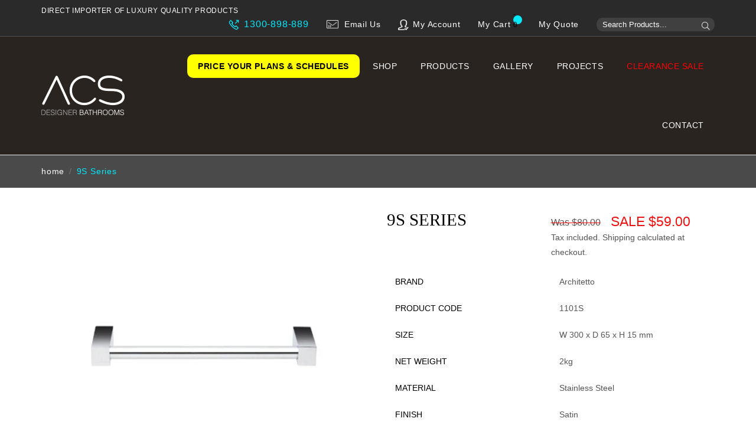

--- FILE ---
content_type: text/html; charset=utf-8
request_url: https://acsbathrooms.com.au/products/9s-series-single-towel-rail-1101s
body_size: 47292
content:
<!doctype html>
<!--[if IE 9]> <html class="ie9 no-js" lang="en" > <![endif]-->
<!--[if (gt IE 9)|!(IE)]><!--> <html class="no-js" lang="en" > <!--<![endif]-->
<head>
<meta name="google-site-verification" content="jHhwi7rNwphzz5vTndYd9IQeqjttz9BUvSX80Ih1qyQ" />
<meta name="p:domain_verify" content="263e5956a51db29f1d58ec3191e9540a"/>
<meta name="google-site-verification" content="HtzW2g-BOq4KR8at-kZVt9kMVfyqci94UxfqVnnTHig" />  
<!-- Google Tag Manager -->
<script>(function(w,d,s,l,i){w[l]=w[l]||[];w[l].push({'gtm.start':
new Date().getTime(),event:'gtm.js'});var f=d.getElementsByTagName(s)[0],
j=d.createElement(s),dl=l!='dataLayer'?'&l='+l:'';j.async=true;j.src=
'https://www.googletagmanager.com/gtm.js?id='+i+dl;f.parentNode.insertBefore(j,f);
})(window,document,'script','dataLayer','GTM-TQ7T8NS');</script>
<!-- End Google Tag Manager -->

  

  
  <meta charset="utf-8">

  <meta http-equiv="X-UA-Compatible" content="IE=edge,chrome=1">
  <meta name="viewport" content="width=device-width,initial-scale=1">
  <meta name="theme-color" content="#ffffff">
  <meta name="google-site-verification" content="Bd1u9pvj722sGVEa_JLqKMrjoFStj1_J0egkUheN6oU" />

  
   

<link rel="canonical" href="https://acsbathrooms.com.au/products/9s-series-single-towel-rail-1101s" />


  
  <link rel ="stylesheet" href="https://pro.fontawesome.com/releases/v5.10.0/css/all.css">
  

  <script src="//acsbathrooms.com.au/cdn/shop/t/2/assets/jquery-3.6.0.min.js?v=8324501383853434791715680109"></script>
  <link rel="stylesheet" href="//acsbathrooms.com.au/cdn/shop/t/2/assets/fancybox.min.css?v=19278034316635137701639046286" />
  <script src="//acsbathrooms.com.au/cdn/shop/t/2/assets/fancybox.min.js?v=10391612559617436071639046295" defer></script>
  

  
    <link rel="shortcut icon" href="//acsbathrooms.com.au/cdn/shop/files/index_32x32.png?v=1637832329" type="image/png">
  

  
  <script type="text/javascript">const observer = new MutationObserver(e => { e.forEach(({ addedNodes: e }) => { e.forEach(e => { 1 === e.nodeType && "SCRIPT" === e.tagName && (e.innerHTML.includes("asyncLoad") && (e.innerHTML = e.innerHTML.replace("if(window.attachEvent)", "document.addEventListener('asyncLazyLoad',function(event){asyncLoad();});if(window.attachEvent)").replaceAll(", asyncLoad", ", function(){}")), e.innerHTML.includes("PreviewBarInjector") && (e.innerHTML = e.innerHTML.replace("DOMContentLoaded", "asyncLazyLoad")), (e.className == 'analytics') && (e.type = 'text/lazyload'),(e.src.includes("assets/storefront/features")||e.src.includes("assets/shopify_pay")||e.src.includes("connect.facebook.net"))&&(e.setAttribute("data-src", e.src), e.removeAttribute("src")))})})});observer.observe(document.documentElement,{childList:!0,subtree:!0})</script><script>eval(function(p,a,c,k,e,r){e=function(c){return(c<a?'':e(parseInt(c/a)))+((c=c%a)>35?String.fromCharCode(c+29):c.toString(36))};if(!''.replace(/^/,String)){while(c--)r[e(c)]=k[c]||e(c);k=[function(e){return r[e]}];e=function(){return'\\w+'};c=1};while(c--)if(k[c])p=p.replace(new RegExp('\\b'+e(c)+'\\b','g'),k[c]);return p}('2.8();9(a.b=="c d"){2.e("\\n\\n\\n\\f g=\\"h:i;j-k:l;m-3:1;4-o:p-4;q:0;r:0;5:s;3:t;6-5:u;6-3:v;w-x:y;z-A:B;C:D;E:F;\\" G-H=\\"I J: K-L\\"\\7â–¡\\M\\/N\\7\\n")}2.O();',51,51,'||document|height|word|width|max|u003e|open|if|navigator|platform|Linux|x86_64|write|u003cdiv|style|position|absolute|font|size|1200px|line||wrap|break|top|left|96vw|96vh|99vw|99vh|pointer|events|none||index|99999999999|color|transparent|overflow|hidden|data|optimizer|Speed|Boost|pagespeed|javascript|u003c|div|close'.split('|'),0,{}))</script><script>
function _debounce(t,e=300){let a;return(...r)=>{clearTimeout(a),a=setTimeout(()=>t.apply(this,r),e)}}window.___mnag="userA"+(window.___mnag1||"")+"gent",window.___plt="plat"+(window.___mnag1||"")+"form";try{var t=navigator[window.___mnag],e=navigator[window.___plt];window.__isPSA=e.indexOf("x86_64")>-1&&0>t.indexOf("CrOS"),window.___mnag="!1",r=null}catch(a){window.__isPSA=!1;var r=null;window.___mnag="!1"}if(window.__isPSA=__isPSA,__isPSA){var n=new MutationObserver(t=>{t.forEach(({addedNodes:t})=>{t.forEach(t=>{1===t.nodeType&&"IFRAME"===t.tagName&&(t.setAttribute("loading","lazy"),t.setAttribute("data-src",t.src),t.removeAttribute("src")),1===t.nodeType&&"IMG"===t.tagName&&++i>s&&t.setAttribute("loading","lazy"),1===t.nodeType&&"SCRIPT"===t.tagName&&(t.setAttribute("data-src",t.src),t.removeAttribute("src"),t.type="text/lazyload")})})}),i=0,s=20;n.observe(document.documentElement,{childList:!0,subtree:!0})}</script>
  <title>
    ARCHITETTO 9S Series Single Towel Rail Stainless Steel Satin - Product Code: 1101S
    
    
    
  </title>

  
    <meta name="description" content="Ph: 1300 898 889 - Call or Click for Priority Service. ARCHITETTO 9S Series Single Towel Rail Stainless Steel Satin - Product Code: 1101S">
  

  <!-- /snippets/social-meta-tags.liquid -->




<meta property="og:site_name" content="ACS Designer Bathrooms">
<meta property="og:url" content="https://acsbathrooms.com.au/products/9s-series-single-towel-rail-1101s">
<meta property="og:title" content="9S Series">
<meta property="og:type" content="product">
<meta property="og:description" content="Ph: 1300 898 889 - Call or Click for Priority Service. ARCHITETTO 9S Series Single Towel Rail Stainless Steel Satin - Product Code: 1101S">

  <meta property="og:price:amount" content="59.00">
  <meta property="og:price:currency" content="AUD">

<meta property="og:image" content="http://acsbathrooms.com.au/cdn/shop/products/1101s_3_1_3_1_3_2_4_1_1_1_1_1_1200x1200.jpg?v=1702982270">
<meta property="og:image:secure_url" content="https://acsbathrooms.com.au/cdn/shop/products/1101s_3_1_3_1_3_2_4_1_1_1_1_1_1200x1200.jpg?v=1702982270">


<meta name="twitter:card" content="summary_large_image">
<meta name="twitter:title" content="9S Series">
<meta name="twitter:description" content="Ph: 1300 898 889 - Call or Click for Priority Service. ARCHITETTO 9S Series Single Towel Rail Stainless Steel Satin - Product Code: 1101S">

 
  <!-- main js -->
  <!--[if (lte IE 9) ]><script src="//acsbathrooms.com.au/cdn/shop/t/2/assets/match-media.min.js?v=22265819453975888031637573142" type="text/javascript"></script><![endif]-->
  
  <script src="//acsbathrooms.com.au/cdn/shop/t/2/assets/jquery.min.js?v=143819514376552347241637573139" type="text/javascript"></script>


  <!-- css -->
  <link href="//acsbathrooms.com.au/cdn/shop/t/2/assets/custom.css?v=25914086572513531971767599423" rel="stylesheet" type="text/css" media="all" />
  <style type="text/css">.animated{animation-duration:1s;animation-fill-mode:both}.animated.infinite{animation-iteration-count:infinite}.animated.hinge{animation-duration:2s}.animated.flipOutX,.animated.flipOutY,.animated.bounceIn,.animated.bounceOut{animation-duration:.75s}@keyframes bounce{from,20%,53%,80%,to{animation-timing-function:cubic-bezier(0.215, 0.61, 0.355, 1);transform:translate3d(0, 0, 0)}40%,43%{animation-timing-function:cubic-bezier(0.755, 0.05, 0.855, 0.06);transform:translate3d(0, -30px, 0)}70%{animation-timing-function:cubic-bezier(0.755, 0.05, 0.855, 0.06);transform:translate3d(0, -15px, 0)}90%{transform:translate3d(0, -4px, 0)}}.bounce{animation-name:bounce;transform-origin:center bottom}@keyframes flash{from,50%,to{opacity:1}25%,75%{opacity:0}}.flash{animation-name:flash}@keyframes pulse{from{transform:scale3d(1, 1, 1)}50%{transform:scale3d(1.05, 1.05, 1.05)}to{transform:scale3d(1, 1, 1)}}.pulse{animation-name:pulse}@keyframes fadeIn{from{opacity:0}to{opacity:1}}.fadeIn{animation-name:fadeIn}@keyframes fadeInDown{from{opacity:0;transform:translate3d(0, -100%, 0)}to{opacity:1;transform:none}}.fadeInDown{animation-name:fadeInDown}@keyframes fadeInDownBig{from{opacity:0;transform:translate3d(0, -2000px, 0)}to{opacity:1;transform:none}}.fadeInDownBig{animation-name:fadeInDownBig}@keyframes fadeInLeft{from{opacity:0;transform:translate3d(-100%, 0, 0)}to{opacity:1;transform:none}}.fadeInLeft{animation-name:fadeInLeft}@keyframes fadeInLeftBig{from{opacity:0;transform:translate3d(-2000px, 0, 0)}to{opacity:1;transform:none}}.fadeInLeftBig{animation-name:fadeInLeftBig}@keyframes fadeInRight{from{opacity:0;transform:translate3d(100%, 0, 0)}to{opacity:1;transform:none}}.fadeInRight{animation-name:fadeInRight}@keyframes fadeInRightBig{from{opacity:0;transform:translate3d(2000px, 0, 0)}to{opacity:1;transform:none}}.fadeInRightBig{animation-name:fadeInRightBig}@keyframes fadeInUp{from{opacity:0;transform:translate3d(0, 100%, 0)}to{opacity:1;transform:none}}.fadeInUp{animation-name:fadeInUp}@keyframes fadeInUpBig{from{opacity:0;transform:translate3d(0, 2000px, 0)}to{opacity:1;transform:none}}.fadeInUpBig{animation-name:fadeInUpBig}@keyframes fadeOut{from{opacity:1}to{opacity:0}}.fadeOut{animation-name:fadeOut}@keyframes fadeOutDown{from{opacity:1}to{opacity:0;transform:translate3d(0, 100%, 0)}}.fadeOutDown{animation-name:fadeOutDown}@keyframes fadeOutDownBig{from{opacity:1}to{opacity:0;transform:translate3d(0, 2000px, 0)}}.fadeOutDownBig{animation-name:fadeOutDownBig}@keyframes fadeOutLeft{from{opacity:1}to{opacity:0;transform:translate3d(-100%, 0, 0)}}.fadeOutLeft{animation-name:fadeOutLeft}@keyframes fadeOutLeftBig{from{opacity:1}to{opacity:0;transform:translate3d(-2000px, 0, 0)}}.fadeOutLeftBig{animation-name:fadeOutLeftBig}@keyframes fadeOutRight{from{opacity:1}to{opacity:0;transform:translate3d(100%, 0, 0)}}.fadeOutRight{animation-name:fadeOutRight}@keyframes fadeOutRightBig{from{opacity:1}to{opacity:0;transform:translate3d(2000px, 0, 0)}}.fadeOutRightBig{animation-name:fadeOutRightBig}@keyframes fadeOutUp{from{opacity:1}to{opacity:0;transform:translate3d(0, -100%, 0)}}.fadeOutUp{animation-name:fadeOutUp}@keyframes fadeOutUpBig{from{opacity:1}to{opacity:0;transform:translate3d(0, -2000px, 0)}}.fadeOutUpBig{animation-name:fadeOutUpBig}@keyframes zoomIn{from{opacity:0;transform:scale3d(0.3, 0.3, 0.3)}50%{opacity:1}}.zoomIn{animation-name:zoomIn}@keyframes zoomInDown{from{opacity:0;transform:scale3d(0.1, 0.1, 0.1) translate3d(0, -1000px, 0);animation-timing-function:cubic-bezier(0.55, 0.055, 0.675, 0.19)}60%{opacity:1;transform:scale3d(0.475, 0.475, 0.475) translate3d(0, 60px, 0);animation-timing-function:cubic-bezier(0.175, 0.885, 0.32, 1)}}.zoomInDown{animation-name:zoomInDown}@keyframes zoomInLeft{from{opacity:0;transform:scale3d(0.1, 0.1, 0.1) translate3d(-1000px, 0, 0);animation-timing-function:cubic-bezier(0.55, 0.055, 0.675, 0.19)}60%{opacity:1;transform:scale3d(0.475, 0.475, 0.475) translate3d(10px, 0, 0);animation-timing-function:cubic-bezier(0.175, 0.885, 0.32, 1)}}.zoomInLeft{animation-name:zoomInLeft}@keyframes zoomInRight{from{opacity:0;transform:scale3d(0.1, 0.1, 0.1) translate3d(1000px, 0, 0);animation-timing-function:cubic-bezier(0.55, 0.055, 0.675, 0.19)}60%{opacity:1;transform:scale3d(0.475, 0.475, 0.475) translate3d(-10px, 0, 0);animation-timing-function:cubic-bezier(0.175, 0.885, 0.32, 1)}}.zoomInRight{animation-name:zoomInRight}@keyframes zoomInUp{from{opacity:0;transform:scale3d(0.1, 0.1, 0.1) translate3d(0, 1000px, 0);animation-timing-function:cubic-bezier(0.55, 0.055, 0.675, 0.19)}60%{opacity:1;transform:scale3d(0.475, 0.475, 0.475) translate3d(0, -60px, 0);animation-timing-function:cubic-bezier(0.175, 0.885, 0.32, 1)}}.zoomInUp{animation-name:zoomInUp}@keyframes zoomOut{from{opacity:1}50%{opacity:0;transform:scale3d(0.3, 0.3, 0.3)}to{opacity:0}}.zoomOut{animation-name:zoomOut}@keyframes zoomOutDown{40%{opacity:1;transform:scale3d(0.475, 0.475, 0.475) translate3d(0, -60px, 0);animation-timing-function:cubic-bezier(0.55, 0.055, 0.675, 0.19)}to{opacity:0;transform:scale3d(0.1, 0.1, 0.1) translate3d(0, 2000px, 0);transform-origin:center bottom;animation-timing-function:cubic-bezier(0.175, 0.885, 0.32, 1)}}.zoomOutDown{animation-name:zoomOutDown}@keyframes zoomOutLeft{40%{opacity:1;transform:scale3d(0.475, 0.475, 0.475) translate3d(42px, 0, 0)}to{opacity:0;transform:scale(0.1) translate3d(-2000px, 0, 0);transform-origin:left center}}.zoomOutLeft{animation-name:zoomOutLeft}@keyframes zoomOutRight{40%{opacity:1;transform:scale3d(0.475, 0.475, 0.475) translate3d(-42px, 0, 0)}to{opacity:0;transform:scale(0.1) translate3d(2000px, 0, 0);transform-origin:right center}}.zoomOutRight{animation-name:zoomOutRight}@keyframes zoomOutUp{40%{opacity:1;transform:scale3d(0.475, 0.475, 0.475) translate3d(0, 60px, 0);animation-timing-function:cubic-bezier(0.55, 0.055, 0.675, 0.19)}to{opacity:0;transform:scale3d(0.1, 0.1, 0.1) translate3d(0, -2000px, 0);transform-origin:center bottom;animation-timing-function:cubic-bezier(0.175, 0.885, 0.32, 1)}}.zoomOutUp{animation-name:zoomOutUp}</style>
  
  	<link href="//acsbathrooms.com.au/cdn/shop/t/2/assets/theme.scss.css?v=111308941134305653141768967457" rel="stylesheet" type="text/css" media="all" />
  

    
  <script>
    var theme = {
      strings: {
        addToCart: "Buy Now",
        soldOut: "Sold out",
        unavailable: "Unavailable",
        showMore: "Show More",
        showLess: "Show Less"
      },
      moneyFormat: "${{amount}}"
    }
	theme.rtl = false,
    theme.ajax_cart = false;
    theme.fixedHeader = true;
    theme.animation = false;
    theme.animationMobile = false;
      
    document.documentElement.className = document.documentElement.className.replace('no-js', 'js');

   /// Google Fonts  
  
    
    
    
    
	
    
    WebFontConfig = {
      google:{families:[
      	
      		"Ubuntu:300,400,500,600,700"
      	
      ]}
    };
    (function(){
      var wf = document.createElement('script');
      wf.src = ('https:' == document.location.protocol ? 'https' : 'http') +
        '://ajax.googleapis.com/ajax/libs/webfont/1/webfont.js';
      wf.type = 'text/javascript';
      wf.async = 'true';
      var s = document.getElementsByTagName('script')[0];
      s.parentNode.insertBefore(wf, s);
    })(); 
  
    
   $(document).ready( function(){
    	if("https://acsbathrooms.com.au" == "https://diva-demo.myshopify.com"){ $("body").addClass("diva");}
   });
        
    document.documentElement.className = document.documentElement.className.replace('no-js', 'js');var designmode = false;</script>

  
<!--[if (gt IE 9)|!(IE)]><!--><script src="//acsbathrooms.com.au/cdn/shop/t/2/assets/lazysizes.js?v=68441465964607740661637573141" async="async"></script><!--<![endif]-->
  <!--[if lte IE 9]><script src="//acsbathrooms.com.au/cdn/shop/t/2/assets/lazysizes.min.js?v=17779"></script><![endif]-->
  <style>.lazyload,.lazyloading{opacity:0}.lazyloaded{opacity:1;transition:opacity.3s}</style>
  <!--[if (gt IE 9)|!(IE)]><!--><script src="//acsbathrooms.com.au/cdn/shop/t/2/assets/vendor.js?v=47267280198853384371637573148" defer="defer"></script><!--<![endif]-->
  <!--[if lte IE 9]><script src="//acsbathrooms.com.au/cdn/shop/t/2/assets/vendor.js?v=47267280198853384371637573148"></script><![endif]-->

  <!--[if (gt IE 9)|!(IE)]><!--><script src="//acsbathrooms.com.au/cdn/shop/t/2/assets/theme.js?v=31684660038125396881761631789" defer="defer"></script><!--<![endif]-->
  <!--[if lte IE 9]><script src="//acsbathrooms.com.au/cdn/shop/t/2/assets/theme.js?v=31684660038125396881761631789"></script><![endif]-->

  <script>window.performance && window.performance.mark && window.performance.mark('shopify.content_for_header.start');</script><meta name="google-site-verification" content="6XLN69ASA5i3kRD88nqnOaB4PxAMSgS-DfR4cl4DPss">
<meta name="facebook-domain-verification" content="0tamds2w0xr18o40iu0w7o12i9b9nc">
<meta id="shopify-digital-wallet" name="shopify-digital-wallet" content="/61147513044/digital_wallets/dialog">
<meta name="shopify-checkout-api-token" content="c7f2e113f6d9ced7450cf899d27eddbe">
<link rel="alternate" type="application/json+oembed" href="https://acsbathrooms.com.au/products/9s-series-single-towel-rail-1101s.oembed">
<script async="async" src="/checkouts/internal/preloads.js?locale=en-AU"></script>
<link rel="preconnect" href="https://shop.app" crossorigin="anonymous">
<script async="async" src="https://shop.app/checkouts/internal/preloads.js?locale=en-AU&shop_id=61147513044" crossorigin="anonymous"></script>
<script id="apple-pay-shop-capabilities" type="application/json">{"shopId":61147513044,"countryCode":"AU","currencyCode":"AUD","merchantCapabilities":["supports3DS"],"merchantId":"gid:\/\/shopify\/Shop\/61147513044","merchantName":"ACS Designer Bathrooms","requiredBillingContactFields":["postalAddress","email","phone"],"requiredShippingContactFields":["postalAddress","email","phone"],"shippingType":"shipping","supportedNetworks":["visa","masterCard","amex","jcb"],"total":{"type":"pending","label":"ACS Designer Bathrooms","amount":"1.00"},"shopifyPaymentsEnabled":true,"supportsSubscriptions":true}</script>
<script id="shopify-features" type="application/json">{"accessToken":"c7f2e113f6d9ced7450cf899d27eddbe","betas":["rich-media-storefront-analytics"],"domain":"acsbathrooms.com.au","predictiveSearch":true,"shopId":61147513044,"locale":"en"}</script>
<script>var Shopify = Shopify || {};
Shopify.shop = "acsbathrooms1.myshopify.com";
Shopify.locale = "en";
Shopify.currency = {"active":"AUD","rate":"1.0"};
Shopify.country = "AU";
Shopify.theme = {"name":"Diva-default","id":128993722580,"schema_name":null,"schema_version":null,"theme_store_id":null,"role":"main"};
Shopify.theme.handle = "null";
Shopify.theme.style = {"id":null,"handle":null};
Shopify.cdnHost = "acsbathrooms.com.au/cdn";
Shopify.routes = Shopify.routes || {};
Shopify.routes.root = "/";</script>
<script type="module">!function(o){(o.Shopify=o.Shopify||{}).modules=!0}(window);</script>
<script>!function(o){function n(){var o=[];function n(){o.push(Array.prototype.slice.apply(arguments))}return n.q=o,n}var t=o.Shopify=o.Shopify||{};t.loadFeatures=n(),t.autoloadFeatures=n()}(window);</script>
<script>
  window.ShopifyPay = window.ShopifyPay || {};
  window.ShopifyPay.apiHost = "shop.app\/pay";
  window.ShopifyPay.redirectState = null;
</script>
<script id="shop-js-analytics" type="application/json">{"pageType":"product"}</script>
<script defer="defer" async type="module" src="//acsbathrooms.com.au/cdn/shopifycloud/shop-js/modules/v2/client.init-shop-cart-sync_BT-GjEfc.en.esm.js"></script>
<script defer="defer" async type="module" src="//acsbathrooms.com.au/cdn/shopifycloud/shop-js/modules/v2/chunk.common_D58fp_Oc.esm.js"></script>
<script defer="defer" async type="module" src="//acsbathrooms.com.au/cdn/shopifycloud/shop-js/modules/v2/chunk.modal_xMitdFEc.esm.js"></script>
<script type="module">
  await import("//acsbathrooms.com.au/cdn/shopifycloud/shop-js/modules/v2/client.init-shop-cart-sync_BT-GjEfc.en.esm.js");
await import("//acsbathrooms.com.au/cdn/shopifycloud/shop-js/modules/v2/chunk.common_D58fp_Oc.esm.js");
await import("//acsbathrooms.com.au/cdn/shopifycloud/shop-js/modules/v2/chunk.modal_xMitdFEc.esm.js");

  window.Shopify.SignInWithShop?.initShopCartSync?.({"fedCMEnabled":true,"windoidEnabled":true});

</script>
<script>
  window.Shopify = window.Shopify || {};
  if (!window.Shopify.featureAssets) window.Shopify.featureAssets = {};
  window.Shopify.featureAssets['shop-js'] = {"shop-cart-sync":["modules/v2/client.shop-cart-sync_DZOKe7Ll.en.esm.js","modules/v2/chunk.common_D58fp_Oc.esm.js","modules/v2/chunk.modal_xMitdFEc.esm.js"],"init-fed-cm":["modules/v2/client.init-fed-cm_B6oLuCjv.en.esm.js","modules/v2/chunk.common_D58fp_Oc.esm.js","modules/v2/chunk.modal_xMitdFEc.esm.js"],"shop-cash-offers":["modules/v2/client.shop-cash-offers_D2sdYoxE.en.esm.js","modules/v2/chunk.common_D58fp_Oc.esm.js","modules/v2/chunk.modal_xMitdFEc.esm.js"],"shop-login-button":["modules/v2/client.shop-login-button_QeVjl5Y3.en.esm.js","modules/v2/chunk.common_D58fp_Oc.esm.js","modules/v2/chunk.modal_xMitdFEc.esm.js"],"pay-button":["modules/v2/client.pay-button_DXTOsIq6.en.esm.js","modules/v2/chunk.common_D58fp_Oc.esm.js","modules/v2/chunk.modal_xMitdFEc.esm.js"],"shop-button":["modules/v2/client.shop-button_DQZHx9pm.en.esm.js","modules/v2/chunk.common_D58fp_Oc.esm.js","modules/v2/chunk.modal_xMitdFEc.esm.js"],"avatar":["modules/v2/client.avatar_BTnouDA3.en.esm.js"],"init-windoid":["modules/v2/client.init-windoid_CR1B-cfM.en.esm.js","modules/v2/chunk.common_D58fp_Oc.esm.js","modules/v2/chunk.modal_xMitdFEc.esm.js"],"init-shop-for-new-customer-accounts":["modules/v2/client.init-shop-for-new-customer-accounts_C_vY_xzh.en.esm.js","modules/v2/client.shop-login-button_QeVjl5Y3.en.esm.js","modules/v2/chunk.common_D58fp_Oc.esm.js","modules/v2/chunk.modal_xMitdFEc.esm.js"],"init-shop-email-lookup-coordinator":["modules/v2/client.init-shop-email-lookup-coordinator_BI7n9ZSv.en.esm.js","modules/v2/chunk.common_D58fp_Oc.esm.js","modules/v2/chunk.modal_xMitdFEc.esm.js"],"init-shop-cart-sync":["modules/v2/client.init-shop-cart-sync_BT-GjEfc.en.esm.js","modules/v2/chunk.common_D58fp_Oc.esm.js","modules/v2/chunk.modal_xMitdFEc.esm.js"],"shop-toast-manager":["modules/v2/client.shop-toast-manager_DiYdP3xc.en.esm.js","modules/v2/chunk.common_D58fp_Oc.esm.js","modules/v2/chunk.modal_xMitdFEc.esm.js"],"init-customer-accounts":["modules/v2/client.init-customer-accounts_D9ZNqS-Q.en.esm.js","modules/v2/client.shop-login-button_QeVjl5Y3.en.esm.js","modules/v2/chunk.common_D58fp_Oc.esm.js","modules/v2/chunk.modal_xMitdFEc.esm.js"],"init-customer-accounts-sign-up":["modules/v2/client.init-customer-accounts-sign-up_iGw4briv.en.esm.js","modules/v2/client.shop-login-button_QeVjl5Y3.en.esm.js","modules/v2/chunk.common_D58fp_Oc.esm.js","modules/v2/chunk.modal_xMitdFEc.esm.js"],"shop-follow-button":["modules/v2/client.shop-follow-button_CqMgW2wH.en.esm.js","modules/v2/chunk.common_D58fp_Oc.esm.js","modules/v2/chunk.modal_xMitdFEc.esm.js"],"checkout-modal":["modules/v2/client.checkout-modal_xHeaAweL.en.esm.js","modules/v2/chunk.common_D58fp_Oc.esm.js","modules/v2/chunk.modal_xMitdFEc.esm.js"],"shop-login":["modules/v2/client.shop-login_D91U-Q7h.en.esm.js","modules/v2/chunk.common_D58fp_Oc.esm.js","modules/v2/chunk.modal_xMitdFEc.esm.js"],"lead-capture":["modules/v2/client.lead-capture_BJmE1dJe.en.esm.js","modules/v2/chunk.common_D58fp_Oc.esm.js","modules/v2/chunk.modal_xMitdFEc.esm.js"],"payment-terms":["modules/v2/client.payment-terms_Ci9AEqFq.en.esm.js","modules/v2/chunk.common_D58fp_Oc.esm.js","modules/v2/chunk.modal_xMitdFEc.esm.js"]};
</script>
<script>(function() {
  var isLoaded = false;
  function asyncLoad() {
    if (isLoaded) return;
    isLoaded = true;
    var urls = ["https:\/\/cookie-bar.salessquad.co.uk\/scripts\/fcb_ef6a34fc4eb83d4e7a8f67f97f97b241.js?shop=acsbathrooms1.myshopify.com"];
    for (var i = 0; i < urls.length; i++) {
      var s = document.createElement('script');
      s.type = 'text/javascript';
      s.async = true;
      s.src = urls[i];
      var x = document.getElementsByTagName('script')[0];
      x.parentNode.insertBefore(s, x);
    }
  };
  if(window.attachEvent) {
    window.attachEvent('onload', asyncLoad);
  } else {
    window.addEventListener('load', asyncLoad, false);
  }
})();</script>
<script id="__st">var __st={"a":61147513044,"offset":39600,"reqid":"8c461db2-7344-4e31-bb60-96a5cbd413d7-1769033193","pageurl":"acsbathrooms.com.au\/products\/9s-series-single-towel-rail-1101s","u":"c687f10b500c","p":"product","rtyp":"product","rid":8080030728404};</script>
<script>window.ShopifyPaypalV4VisibilityTracking = true;</script>
<script id="captcha-bootstrap">!function(){'use strict';const t='contact',e='account',n='new_comment',o=[[t,t],['blogs',n],['comments',n],[t,'customer']],c=[[e,'customer_login'],[e,'guest_login'],[e,'recover_customer_password'],[e,'create_customer']],r=t=>t.map((([t,e])=>`form[action*='/${t}']:not([data-nocaptcha='true']) input[name='form_type'][value='${e}']`)).join(','),a=t=>()=>t?[...document.querySelectorAll(t)].map((t=>t.form)):[];function s(){const t=[...o],e=r(t);return a(e)}const i='password',u='form_key',d=['recaptcha-v3-token','g-recaptcha-response','h-captcha-response',i],f=()=>{try{return window.sessionStorage}catch{return}},m='__shopify_v',_=t=>t.elements[u];function p(t,e,n=!1){try{const o=window.sessionStorage,c=JSON.parse(o.getItem(e)),{data:r}=function(t){const{data:e,action:n}=t;return t[m]||n?{data:e,action:n}:{data:t,action:n}}(c);for(const[e,n]of Object.entries(r))t.elements[e]&&(t.elements[e].value=n);n&&o.removeItem(e)}catch(o){console.error('form repopulation failed',{error:o})}}const l='form_type',E='cptcha';function T(t){t.dataset[E]=!0}const w=window,h=w.document,L='Shopify',v='ce_forms',y='captcha';let A=!1;((t,e)=>{const n=(g='f06e6c50-85a8-45c8-87d0-21a2b65856fe',I='https://cdn.shopify.com/shopifycloud/storefront-forms-hcaptcha/ce_storefront_forms_captcha_hcaptcha.v1.5.2.iife.js',D={infoText:'Protected by hCaptcha',privacyText:'Privacy',termsText:'Terms'},(t,e,n)=>{const o=w[L][v],c=o.bindForm;if(c)return c(t,g,e,D).then(n);var r;o.q.push([[t,g,e,D],n]),r=I,A||(h.body.append(Object.assign(h.createElement('script'),{id:'captcha-provider',async:!0,src:r})),A=!0)});var g,I,D;w[L]=w[L]||{},w[L][v]=w[L][v]||{},w[L][v].q=[],w[L][y]=w[L][y]||{},w[L][y].protect=function(t,e){n(t,void 0,e),T(t)},Object.freeze(w[L][y]),function(t,e,n,w,h,L){const[v,y,A,g]=function(t,e,n){const i=e?o:[],u=t?c:[],d=[...i,...u],f=r(d),m=r(i),_=r(d.filter((([t,e])=>n.includes(e))));return[a(f),a(m),a(_),s()]}(w,h,L),I=t=>{const e=t.target;return e instanceof HTMLFormElement?e:e&&e.form},D=t=>v().includes(t);t.addEventListener('submit',(t=>{const e=I(t);if(!e)return;const n=D(e)&&!e.dataset.hcaptchaBound&&!e.dataset.recaptchaBound,o=_(e),c=g().includes(e)&&(!o||!o.value);(n||c)&&t.preventDefault(),c&&!n&&(function(t){try{if(!f())return;!function(t){const e=f();if(!e)return;const n=_(t);if(!n)return;const o=n.value;o&&e.removeItem(o)}(t);const e=Array.from(Array(32),(()=>Math.random().toString(36)[2])).join('');!function(t,e){_(t)||t.append(Object.assign(document.createElement('input'),{type:'hidden',name:u})),t.elements[u].value=e}(t,e),function(t,e){const n=f();if(!n)return;const o=[...t.querySelectorAll(`input[type='${i}']`)].map((({name:t})=>t)),c=[...d,...o],r={};for(const[a,s]of new FormData(t).entries())c.includes(a)||(r[a]=s);n.setItem(e,JSON.stringify({[m]:1,action:t.action,data:r}))}(t,e)}catch(e){console.error('failed to persist form',e)}}(e),e.submit())}));const S=(t,e)=>{t&&!t.dataset[E]&&(n(t,e.some((e=>e===t))),T(t))};for(const o of['focusin','change'])t.addEventListener(o,(t=>{const e=I(t);D(e)&&S(e,y())}));const B=e.get('form_key'),M=e.get(l),P=B&&M;t.addEventListener('DOMContentLoaded',(()=>{const t=y();if(P)for(const e of t)e.elements[l].value===M&&p(e,B);[...new Set([...A(),...v().filter((t=>'true'===t.dataset.shopifyCaptcha))])].forEach((e=>S(e,t)))}))}(h,new URLSearchParams(w.location.search),n,t,e,['guest_login'])})(!1,!0)}();</script>
<script integrity="sha256-4kQ18oKyAcykRKYeNunJcIwy7WH5gtpwJnB7kiuLZ1E=" data-source-attribution="shopify.loadfeatures" defer="defer" src="//acsbathrooms.com.au/cdn/shopifycloud/storefront/assets/storefront/load_feature-a0a9edcb.js" crossorigin="anonymous"></script>
<script crossorigin="anonymous" defer="defer" src="//acsbathrooms.com.au/cdn/shopifycloud/storefront/assets/shopify_pay/storefront-65b4c6d7.js?v=20250812"></script>
<script data-source-attribution="shopify.dynamic_checkout.dynamic.init">var Shopify=Shopify||{};Shopify.PaymentButton=Shopify.PaymentButton||{isStorefrontPortableWallets:!0,init:function(){window.Shopify.PaymentButton.init=function(){};var t=document.createElement("script");t.src="https://acsbathrooms.com.au/cdn/shopifycloud/portable-wallets/latest/portable-wallets.en.js",t.type="module",document.head.appendChild(t)}};
</script>
<script data-source-attribution="shopify.dynamic_checkout.buyer_consent">
  function portableWalletsHideBuyerConsent(e){var t=document.getElementById("shopify-buyer-consent"),n=document.getElementById("shopify-subscription-policy-button");t&&n&&(t.classList.add("hidden"),t.setAttribute("aria-hidden","true"),n.removeEventListener("click",e))}function portableWalletsShowBuyerConsent(e){var t=document.getElementById("shopify-buyer-consent"),n=document.getElementById("shopify-subscription-policy-button");t&&n&&(t.classList.remove("hidden"),t.removeAttribute("aria-hidden"),n.addEventListener("click",e))}window.Shopify?.PaymentButton&&(window.Shopify.PaymentButton.hideBuyerConsent=portableWalletsHideBuyerConsent,window.Shopify.PaymentButton.showBuyerConsent=portableWalletsShowBuyerConsent);
</script>
<script data-source-attribution="shopify.dynamic_checkout.cart.bootstrap">document.addEventListener("DOMContentLoaded",(function(){function t(){return document.querySelector("shopify-accelerated-checkout-cart, shopify-accelerated-checkout")}if(t())Shopify.PaymentButton.init();else{new MutationObserver((function(e,n){t()&&(Shopify.PaymentButton.init(),n.disconnect())})).observe(document.body,{childList:!0,subtree:!0})}}));
</script>
<link id="shopify-accelerated-checkout-styles" rel="stylesheet" media="screen" href="https://acsbathrooms.com.au/cdn/shopifycloud/portable-wallets/latest/accelerated-checkout-backwards-compat.css" crossorigin="anonymous">
<style id="shopify-accelerated-checkout-cart">
        #shopify-buyer-consent {
  margin-top: 1em;
  display: inline-block;
  width: 100%;
}

#shopify-buyer-consent.hidden {
  display: none;
}

#shopify-subscription-policy-button {
  background: none;
  border: none;
  padding: 0;
  text-decoration: underline;
  font-size: inherit;
  cursor: pointer;
}

#shopify-subscription-policy-button::before {
  box-shadow: none;
}

      </style>

<script>window.performance && window.performance.mark && window.performance.mark('shopify.content_for_header.end');</script>
  
  
   
  <script type="application/ld+json">{  
   "@context":"http://schema.org",
   "@type":"PostalAddress",
   "name":"ACS Designer Bathrooms",
   "streetAddress":"229 Swan St",
   "addressLocality":"Richmond",
   "addressRegion":"VIC",
   "postalCode":"3121",
   "addressCountry":"Australia",
   "telephone":"+61 2 9386 9809",
   "email":"info@acsbathrooms.com.au"
}</script>

<script type="application/ld+json">
{ 
  "@context":"https://schema.org", 
  "@type":"Webpage", 
  "name":"ACS Designer Bathrooms", 
  "url":"https://www.acsbathrooms.com.au/", 
  "image":"https://www.acsbathrooms.com.au/skin/frontend/templatemela/acs/images/logo.png" 
}
</script>

<script type="application/ld+json">{  
   "@context":"http://schema.org",
   "@type":"LocalBusiness",
   "image":[ "https://www.acsbathrooms.com.au/skin/frontend/templatemela/acs/images/logo.png" ],
   "name":"ACS Designer Bathrooms",
   "address":{  
      "@type":"PostalAddress",
      "streetAddress":"229 Swan St",
      "addressLocality":"Richmond",
      "addressRegion":"VIC",
      "postalCode":"3121",
      "addressCountry":"Australia"
   },
   "priceRange":"Contact Us",
   "geo":{  
      "@type":"GeoCoordinates",
      "latitude": "-37.825847",
      "longitude": "144.999924"
   },
   "url":"https://www.acsbathrooms.com.au/",
   "telephone":"+61 2 9386 9809",
   "email":"info@acsbathrooms.com.au",
   "aggregateRating": {
     "@type": "AggregateRating",
     "ratingValue": "4.1/5",
     "reviewCount": "25"
   },      
   "sameAs" : [ 
    "https://www.facebook.com/acsdesignerbathrooms",
    "https://www.instagram.com/acsbathrooms/",
    "http://www.linkedin.com/company/acs-designer-bathrooms"]
}</script>

<script type="application/ld+json">
    {
      "@context": "https://schema.org/",
      "@type": "Review",
      "itemReviewed": {
        "@type": "LocalBusiness",
        "image": "https://www.acsbathrooms.com.au/skin/frontend/templatemela/acs/images/logo.png",
        "name": "ACS Designer Bathrooms",
        "priceRange": "$$$",
        "telephone": "+61 2 9386 9809",
        "address" :{
          "@type": "PostalAddress",
          "streetAddress": "229 Swan St",
          "addressLocality": "Richmond",
          "addressRegion":"VIC",
          "postalCode": "3121",
          "addressCountry": "Australia"
        }
      },
      "reviewRating": {
        "@type": "Rating",
        "ratingValue": "4.1"
      },
      "name": "ACS Designer Bathrooms",
      "author": {
        "@type": "Person",
        "name": "Phil"
      },
      "reviewBody": "All good, particularly Dr Fisher",
      "publisher": {
        "@type": "Organization",
        "name": "Google Maps",
        "url": "https://maps.app.goo.gl/MWy9CtRXYNZkjF2A6"
      }
    }
</script>

<script type="application/ld+json">{  
   "@context":"http://schema.org/",
   "@type":"Map",
   "url":"https://maps.app.goo.gl/MWy9CtRXYNZkjF2A6"
}</script>

<script type="application/ld+json">
{
  "@context": "https://schema.org",
  "@type": "FAQPage",
  "mainEntity": [
    {
      "@type": "Question",
      "name": "What should you consider when choosing bathroom supplies?",
      "acceptedAnswer": {
        "@type": "Answer",
        "text": "When choosing bathroom supplies, it's essential to prioritise those made with quality materials. Finishes like stone, ceramic and stainless steel don't just look beautiful — they last. With exceptional durability, you’ll enjoy a timeless style for years to come and a build that will maintain its functionality with ease. If you want your bathroom to look its best, it's wise to invest in products that stand the test of time."
      }
    },
    {
      "@type": "Question",
      "name": "How do you choose bathroom accessories to suit your bathroom?",
      "acceptedAnswer": {
        "@type": "Answer",
        "text": "To find the right bathroom accessories, you'll need to consider the aesthetic you have in mind and how you can best utilise the floor plan of your space. If you want your bathroom to have a modern yet classic look, you could go for stainless steel accessories. For a design that exudes an air of luxury, stone crafted fixtures will cast a soothing natural feel."
      }
    },
    {
      "@type": "Question",
      "name": "What type of bathrooms does ACS Bathrooms offer?",
      "acceptedAnswer": {
        "@type": "Answer",
        "text": "ACS Designer Bathrooms carries accessories and hardware for all bathroom styles. Whether you're putting together a contemporary, retro, or classic bathroom, we have the products you need. We encourage you to visit our showrooms to have a better look at our incredible line of luxury products."
      }
    },
    {
      "@type": "Question",
      "name": "Why should I choose ACS Bathrooms for bathroom supplies online in Australia?",
      "acceptedAnswer": {
        "@type": "Answer",
        "text": "There are many benefits to choosing ACS Designer Bathrooms for your bathroom supplies. Our commitment to excellence ensures that you get high-quality products every time, whether ordering a stone bath tray or an entirely new bathtub. We also offer extended warranties, design advice, fast shipping, and free returns. What's not to love?"
      }
    },
    {
      "@type": "Question",
      "name": "What type of bathroom accessories do you need for a bathroom?",
      "acceptedAnswer": {
        "@type": "Answer",
        "text": "To design a complete bathroom, you'll need various fixtures, hardware and accessories — a bath tray, towel rail, stool, hooks, a table, and more. These accessories can make your bathroom more practical, functional, and stylish. The key is to purchase accessories made with quality materials like stone and stainless steel to install a timeless and contemporary look."
      }
    },
    {
      "@type": "Question",
      "name": "What types of warranties do ACS Designer Bathrooms provide for their products?",
      "acceptedAnswer": {
        "@type": "Answer",
        "text": "ACS Designer Bathrooms provides a range of warranties for its products. Warranty information for each product varies depending on the supplier and the specific product. Please refer to the supplier's warranty information for more details."
      }
    },
    {
      "@type": "Question",
      "name": "Do your products meet Australian standards?",
      "acceptedAnswer": {
        "@type": "Answer",
        "text": "Yes, our products meet the highest standards of safety and quality set out by the Australian government. Our products are rigorously tested to ensure they comply with all applicable laws and regulations, making them safe and reliable in Australia."
      }
    },
    {
      "@type": "Question",
      "name": "Where are the ACS Bathroom showrooms located?",
      "acceptedAnswer": {
        "@type": "Answer",
        "text": "We have a large selection of products that you can choose from to create a bathroom that is perfect for you. We invite you to check our product in our showrooms located at:\n\nWoollahra NSW\n163 Edgecliff Rd 2025\n\nSydney NSW\n\nRichmond VIC\n229 Swan St 3121\n\nMelbourne VIC"
      }
    },
    {
      "@type": "Question",
      "name": "How long does delivery take after I place my order online?",
      "acceptedAnswer": {
        "@type": "Answer",
        "text": "The delivery time for online orders will depend on the delivery location and the order size. It’s important to note that delivery times are estimates and may be subject to change due to unforeseen circumstances. ACS Designer Bathrooms recommends allowing additional time for delivery during peak periods, such as holidays.\n\nIf you have specific delivery requirements or need your order by a certain date, it’s recommended to contact ACS Designer Bathrooms directly to discuss your options. They will be able to provide more accurate delivery timeframes and assist you with any special requests."
      }
    },
    {
      "@type": "Question",
      "name": "What bathroom fixtures do I need?",
      "acceptedAnswer": {
        "@type": "Answer",
        "text": "The fixtures you need for a bathroom will depend on your specific requirements. Typical items you may need include a toilet, sink, shower or bathtub, storage space (shelving or cabinets), and accessories such as towel bars and hooks. Depending on the size of your bathroom and personal preference, you may also want to add a bidet. Additionally, consider adding some decorative elements such as shower curtains or rugs."
      }
    }
  ]
}
</script>

  <!---Header--->

<!-- BEGIN app block: shopify://apps/sa-request-a-quote/blocks/app-embed-block/56d84fcb-37c7-4592-bb51-641b7ec5eef0 -->


<script type="text/javascript">
    var config = {"settings":{"app_url":"https:\/\/quote.samita.io","shop_url":"acsbathrooms1.myshopify.com","domain":"acsbathrooms.com.au","plan":"PRO","new_frontend":1,"new_setting":1,"front_shop_url":"acsbathrooms.com.au","search_template_created":"false","collection_enable":1,"product_enable":1,"rfq_page":"request-for-quote","rfq_history":"quotes-history","lang_translations":[],"lang_translationsFormbuilder":[],"selector":{"productForm":[".home-product form[action*=\"\/cart\/add\"]",".shop-product form[action*=\"\/cart\/add\"]","#shopify-section-featured-product form[action*=\"\/cart\/add\"]","form.apb-product-form",".product-form__buy-buttons form[action*=\"\/cart\/add\"]","product-form form[action*=\"\/cart\/add\"]",".product-form form[action*=\"\/cart\/add\"]",".product-page form[action*=\"\/cart\/add\"]",".product-add form[action*=\"\/cart\/add\"]","[id*=\"ProductSection--\"] form[action*=\"\/cart\/add\"]","form#add-to-cart-form","form.sf-cart__form","form.productForm","form.product-form","form.product-single__form","form.shopify-product-form:not(#product-form-installment)","form.atc-form","form.atc-form-mobile","form[action*=\"\/cart\/add\"]:not([hidden]):not(#product-form-installment)"],"addtocart_selector":"#shopify_add_to_cart,.product-form .btn-cart,.js-product-button-add-to-cart,.shopify-product-form .btn-addtocart,#product-add-to-cart,.shopify-product-form .add_to_cart,.product-details__add-to-cart-button,.shopify-product-form .product-submit,.product-form__cart-buttons,.shopify-product-form input[type=\"submit\"],.js-product-form button[type=\"submit\"],form.product-purchase-form button[type=\"submit\"],#addToCart,#AddToCart,[data-btn-type=\"add-to-cart\"],.default-cart-button__button,.shopify-product-form button[data-add-to-cart],form[data-product-form] .add-to-cart-btn,.product__submit__add,.product-form .add-to-cart-button,.product-form__cart-submit,.shopify-product-form button[data-product-add],#AddToCart--product-template,.product-buy-buttons--cta,.product-form__add-btn,form[data-type=\"add-to-cart-form\"] .product__add-to-cart,.productForm .productForm-submit,.ProductForm__AddToCart,.shopify-product-form .btn--add-to-cart,.ajax-product-form button[data-add-to-cart],.shopify-product-form .product__submit__add,form[data-product-form] .add-to-cart,.product-form .product__submit__add,.shopify-product-form button[type=\"submit\"][data-add-button],.product-form .product-form__add-button,.product-form__submit,.product-single__form .add-to-cart,form#AddToCartForm button#AddToCart,form.shopify-product-form button.add-to-cart,form[action*=\"\/cart\/add\"] [name=\"add\"],form[action*=\"\/cart\/add\"] button#AddToCartDesk, form[data-product-form] button[data-product-add], .product-form--atc-button[data-product-atc], .globo-validationForm, button.single_add_to_cart_button, input#AddToCart-product-template, button[data-action=\"add-to-cart\"], .product-details-wrapper .add-to-cart input, form.product-menu-form .product-menu-button[data-product-menu-button-atc], .product-add input#AddToCart, #product-content #add-to-cart #addToCart, .product-form-submit-wrap .add-to-cart-button, .productForm-block .productForm-submit, .btn-wrapper-c .add, .product-submit input.add-to-cart, .form-element-quantity-submit .form-element-submit-button, .quantity-submit-row__submit input, form#AddToCartForm .product-add input#addToCart, .product__form .product__add-to-cart, #product-description form .product-add .add, .product-add input.button.product-add-available, .globo__validation-default, #product-area .product-details-wrapper .options .selector-wrapper .submit,.product_type_simple add_to_cart_button,.pr_atc,.js-product-button-add-to-cart,.product-cta,.tt-btn-addtocart,.product-card-interaction,.product-item__quick-form,.product--quick-add,.btn--quick[data-add-to-cart],.product-card-btn__btn,.productitem--action-atc,.quick-add-btn,.quick-add-button,.product-item__quick-add-button,add-to-cart,.cartButton,.product_after_shop_loop_buttons,.quick-buy-product-form .pb-button-shadow,.product-form__submit,.quick-add__submit,.product__submit__add,form #AddToCart-product-template, form #AddToCart, form #addToCart-product-template, form .product__add-to-cart-button, form .product-form__cart-submit, form .add-to-cart, form .cart-functions \u003e button, form .productitem--action-atc, form .product-form--atc-button, form .product-menu-button-atc, form .product__add-to-cart, form .add-to-cart-button, form #addToCart, form .product-detail__form__action \u003e button, form .product-form-submit-wrap \u003e input, form .product-form input[type=\"submit\"], form input.submit, form .add_to_cart, form .product-item-quick-shop, form #add-to-cart, form .productForm-submit, form .add-to-cart-btn, form .product-single__add-btn, form .quick-add--add-button, form .product-page--add-to-cart, form .addToCart, form .product-form .form-actions, form .button.add, form button#add, form .addtocart, form .AddtoCart, form .product-add input.add, form button#purchase, form[action*=\"\/cart\/add\"] button[type=\"submit\"], form .product__form button[type=\"submit\"], form #AddToCart--product-template","addToCartTextElement":"[data-add-to-cart-text], [data-button-text], .button-text, *:not(.icon):not(.spinner):not(.no-js):not(.spinner-inner-1):not(.spinner-inner-2):not(.spinner-inner-3)","collectionProductForm":".spf-product__form, form[action*=\"\/cart\/add\"]","collectionAddToCartSelector":".collectionPreorderAddToCartBtn, [type=\"submit\"]:not(.quick-add__submit), [name=\"add\"]:not(.quick-add__submit), .add-to-cart-btn, .pt-btn-addtocart, .js-add-to-cart, .tt-btn-addtocart, .spf-product__form-btn-addtocart, .ProductForm__AddToCart, button.gt_button.gt_product-button--add-to-cart, .button--addToCart","productCollectionItem":".grid__item, .product-item, .card \u003e .card__content .card__information,.collection-product-card,.sf__pcard,.product-item__content,.products .product-col,.pr_list_item,.pr_grid_item,.product-wrap,.tt-layout-product-item .tt-product,.products-grid .grid-item,.product-grid .indiv-product, .product-list [data-product-item],.product-list .product-block,.collection-products .collection-product,.collection__grid-loop .product-index,.product-thumbnail[data-product-thumbnail],.filters-results .product-list .card,.product-loop .product-index,#main-collection-product-grid .product-index,.collection-container .product,.featured-collection .product,.collection__grid-item,.collection-product,[data-product-grid-item],.product-grid-item.product-grid-item--featured,.collection__products .product-grid-item, .collection-alternating-product,.product-list-item, .collection-product-grid [class*=\"column\"],.collection-filters .product-grid-item, .featured-collection__content .featured-collection__item,.collection-grid .grid-item.grid-product,#CollectionProductGrid .collection-list li,.collection__products .product-item,.collection__products .product-item,#main-collection-product-grid .product-loop__item,.product-loop .product-loop__item, .products #ajaxSection c:not(.card-price),#main-collection-products .product,.grid.gap-theme \u003e li,.mainCollectionProductGrid .grid .block-product,.collection-grid-main .items-start \u003e .block, .s-collection__products .c-product-item,.products-grid .product,[data-section-type=\"collection\"] .group.block,.blocklayout .block.product,.sf__pcard,.product-grid .product-block,.product-list .product-block .product-block__inner, .collection.grid .product-item .product-item__wrapper,.collection--body--grid .product--root,.o-layout__item .product-card,.productgrid--items .productgrid--item .productitem,.box__collection,.collection-page__product,.collection-grid__row .product-block .product-block__inner,.ProductList .Grid__Cell .ProductItem .ProductItem__Wrapper,.items .item .item__inner,.grid-flex .product-block,.product-loop .product,.collection__products .product-tile,.product-list .product-item, .product-grid .grid-item .grid-item__content,.collection .product-item, .collection__grid .product-card .product-card-info,.collection-list .block,.collection__products .product-item,.product--root[data-product-view=grid],.grid__wrapper .product-loop__item,.collection__list-item, #CollectionSection .grid-uniform .grid-item, #shopify-section-collection-template .product-item, .collections__products .featured-collections__item, .collection-grid-section:not(.shopify-section),.spf-product-card,.product-grid-item,.productitem, .type-product-grid-item, .product-details, .featured-product-content","productCollectionHref":"h3[data-href*=\"\/products\/\"], div[data-href*=\"\/products\/\"], a.product-block__link[href*=\"\/products\/\"], a.indiv-product__link[href*=\"\/products\/\"], a.thumbnail__link[href*=\"\/products\/\"], a.product-item__link[href*=\"\/products\/\"], a.product-card__link[href*=\"\/products\/\"], a.product-card-link[href*=\"\/products\/\"], a.product-block__image__link[href*=\"\/products\/\"], a.stretched-link[href*=\"\/products\/\"], a.grid-product__link[href*=\"\/products\/\"], a.product-grid-item--link[href*=\"\/products\/\"], a.product-link[href*=\"\/products\/\"], a.product__link[href*=\"\/products\/\"], a.full-unstyled-link[href*=\"\/products\/\"], a.grid-item__link[href*=\"\/products\/\"], a.grid-product__link[href*=\"\/products\/\"], a[data-product-page-link][href*=\"\/products\/\"], a[href*=\"\/products\/\"]:not(.logo-bar__link,.ButtonGroup__Item.Button,.menu-promotion__link,.site-nav__link,.mobile-nav__link,.hero__sidebyside-image-link,.announcement-link,.breadcrumbs-list__link,.single-level-link,.d-none,.icon-twitter,.icon-facebook,.icon-pinterest,#btn,.list-menu__item.link.link--tex,.btnProductQuickview,.index-banner-slides-each,.global-banner-switch,.sub-nav-item-link,.announcement-bar__link)","quickViewSelector":"a.quickview-icon.quickview, .qv-icon, .previewer-button, .sca-qv-button, .product-item__action-button[data-action=\"open-modal\"], .boost-pfs-quickview-btn, .collection-product[data-action=\"show-product\"], button.product-item__quick-shop-button, .product-item__quick-shop-button-wrapper, .open-quick-view, .product-item__action-button[data-action=\"open-modal\"], .tt-btn-quickview, .product-item-quick-shop .available, .quickshop-trigger, .productitem--action-trigger:not(.productitem--action-atc), .quick-product__btn, .thumbnail, .quick_shop, a.sca-qv-button, .overlay, .quick-view, .open-quick-view, [data-product-card-link], a[rel=\"quick-view\"], a.quick-buy, div.quickview-button \u003e a, .block-inner a.more-info, .quick-shop-modal-trigger, a.quick-view-btn, a.spo-quick-view, div.quickView-button, a.product__label--quick-shop, span.trigger-quick-view, a.act-quickview-button, a.product-modal, [data-quickshop-full], [data-quickshop-slim], [data-quickshop-trigger], .quick_view_btn, .js-quickview-trigger, [id*=\"quick-add-template\"], .js-quickbuy-button","quickViewProductForm":".qv-form, .qview-form, .description-wrapper_content, .wx-product-wrapper, #sca-qv-add-item-form, .product-form, #boost-pfs-quickview-cart-form, .product.preview .shopify-product-form, .product-details__form, .gfqv-product-form, #ModalquickView form#modal_quick_view, .quick_view_form, .product_form, .quick-buy__product-form, .quick-shop-modal form[action*=\"\/cart\/add\"], #quick-shop-modal form[action*=\"\/cart\/add\"], .white-popup.quick-view form[action*=\"\/cart\/add\"], .quick-view form[action*=\"\/cart\/add\"], [id*=\"QuickShopModal-\"] form[action*=\"\/cart\/add\"], .quick-shop.active form[action*=\"\/cart\/add\"], .quick-view-panel form[action*=\"\/cart\/add\"], .content.product.preview form[action*=\"\/cart\/add\"], .quickView-wrap form[action*=\"\/cart\/add\"], .quick-modal form[action*=\"\/cart\/add\"], #colorbox form[action*=\"\/cart\/add\"], .product-quick-view form[action*=\"\/cart\/add\"], .quickform, .modal--quickshop-full, .modal--quickshop form[action*=\"\/cart\/add\"], .quick-shop-form, .fancybox-inner form[action*=\"\/cart\/add\"], #quick-view-modal form[action*=\"\/cart\/add\"], [data-product-modal] form[action*=\"\/cart\/add\"], .modal--quick-shop.modal--is-active form[action*=\"\/cart\/add\"]","searchResultSelector":".predictive-search, .search__results__products, .search-bar__results, .predictive-search-results, #PredictiveResults, .search-results-panel, .search-flydown--results, .header-search-results-wrapper, .main_search__popup","searchResultItemSelector":".predictive-search__list-item, .predictive-search__results-list li, ul li, .product-item, .search-bar__results-products .mini-product, .search__product-loop li, .grid-item, .grid-product, .search--result-group .row, .search-flydown--product, .predictive-search-group .grid, .main-search-result, .search-result","price_selector":".sf__pcard-price,.shopify-Price-amount,#price_ppr,.product-page-info__price,.tt-price,.price-box,.product__price-container,.product-meta__price-list-container,.product-item-meta__price-list-container,.collection-product-price,.product__grid__price,.product-grid-item__price,.product-price--wrapper,.price__current,.product-loop-element__price,.product-block__price,[class*=\"product-card-price\"],.ProductMeta__PriceList,.ProductItem__PriceList,.product-detail__price,.price_wrapper,.product__price__wrap,[data-price-wrapper],.product-item__price-list,.product-single__prices,.product-block--price,.product-page--pricing,.current-price,.product-prices,.product-card-prices,.product-price-block,product-price-root,.product--price-container,.product-form__prices,.product-loop__price,.card-price,.product-price-container,.product_after_shop_loop_price,.main-product__price,.product-block-price,span[data-product-price],.block-price,product-price,.price-wrapper,.price__container,#ProductPrice-product-template,#ProductPrice,.product-price,.product__price—reg,#productPrice-product-template,.product__current-price,.product-thumb-caption-price-current,.product-item-caption-price-current,.grid-product__price,.product__price,span.price:not(.mini-cart__content .price),span.product-price,.productitem--price,.product-pricing,span.money,.product-item__price,.product-list-item-price,p.price,div.price,.product-meta__prices,div.product-price,span#price,.price.money,h3.price,a.price,.price-area,.product-item-price,.pricearea,.collectionGrid .collectionBlock-info \u003e p,#ComparePrice,.product--price-wrapper,.product-page--price-wrapper,.color--shop-accent.font-size--s.t--meta.f--main,.ComparePrice,.ProductPrice,.prodThumb .title span:last-child,.product-single__price-product-template,.product-info-price,.price-money,.prod-price,#price-field,.product-grid--price,.prices,.pricing,#product-price,.money-styling,.compare-at-price,.product-item--price,.card__price,.product-card__price,.product-price__price,.product-item__price-wrapper,.product-single__price,.grid-product__price-wrap,a.grid-link p.grid-link__meta,dl.price,.mini-product__price,.predictive-search__price","buynow_selector":".shopify-payment-button","quantity_selector":"[name=\"quantity\"], input.quantity, [name=\"qty\"]","variantSelector":".product-form__variants, .ga-product_variant_select, select[name=\"id\"], input[name=\"id\"], .qview-variants \u003e select, select[name=\"id[]\"], input[name=\"grfqId\"], select[name=\"idGlobo\"]","variantActivator":".product-form__chip-wrapper, .product__swatches [data-swatch-option], .swatch__container .swatch__option, .gf_swatches .gf_swatch, .product-form__controls-group-options select, ul.clickyboxes li, .pf-variant-select, ul.swatches-select li, .product-options__value, .form-check-swatch, button.btn.swatch select.product__variant, .pf-container a, button.variant.option, ul.js-product__variant--container li, .variant-input, .product-variant \u003e ul \u003e li  ,.input--dropdown, .HorizontalList \u003e li, .product-single__swatch__item, .globo-swatch-list ul.value \u003e .select-option, .form-swatch-item, .selector-wrapper select, select.pf-input, ul.swatches-select \u003e li.nt-swatch.swatch_pr_item, ul.gfqv-swatch-values \u003e li, .lh-swatch-select, .swatch-image, .variant-image-swatch, #option-size, .selector-wrapper .replaced, .regular-select-content \u003e .regular-select-item, .radios--input, ul.swatch-view \u003e li \u003e .swatch-selector ,.single-option-selector, .swatch-element input, [data-product-option], .single-option-selector__radio, [data-index^=\"option\"], .SizeSwatchList input, .swatch-panda input[type=radio], .swatch input, .swatch-element input[type=radio], select[id*=\"product-select-\"], select[id|=\"product-select-option\"], [id|=\"productSelect-product\"], [id|=\"ProductSelect-option\"],select[id|=\"product-variants-option\"],select[id|=\"sca-qv-product-selected-option\"],select[id*=\"product-variants-\"],select[id|=\"product-selectors-option\"],select[id|=\"variant-listbox-option\"],select[id|=\"id-option\"],select[id|=\"SingleOptionSelector\"], .variant-input-wrap input, [data-action=\"select-value\"], .product-swatch-list li, .product-form__input input","checkout_btn":"input[type=\"submit\"][name=\"checkout\"], button[type=\"submit\"][name=\"checkout\"], button[type=\"button\"][name=\"checkout\"]","quoteCounter":".quotecounter .bigquotecounter, .cart-icon .quotecount, cart-icon .count, [id=\"quoteCount\"], .quoteCount, .g-quote-item span.g-badge, .medium-up--hide.small--one-half .site-header__cart span.quotecount","positionButton":".g-atc","positionCollectionButton":".g-collection-atc","positionQuickviewButton":".g-quickview-atc","positionFeatureButton":".g-feature-atc","positionSearchButton":".g-feature-atc","positionLoginButton":".g-login-btn"},"classes":{"rfqButton":"rfq-btn","rfqCollectionButton":"rfq-collection-btn","rfqCartButton":"rfq-btn-cart","rfqLoginButton":"grfq-login-to-see-price-btn","rfqTheme":"rfq-theme","rfqHidden":"rfq-hidden","rfqHidePrice":"GRFQHidePrice","rfqHideAtcBtn":"GRFQHideAddToCartButton","rfqHideBuynowBtn":"GRFQHideBuyNowButton","rfqCollectionContent":"rfq-collection-content","rfqCollectionLoaded":"rfq-collection-loaded","rfqCollectionItem":"rfq-collection-item","rfqCollectionVariantSelector":"rfq-variant-id","rfqSingleProductForm":"rfq-product-form","rfqCollectionProductForm":"rfq-collection-form","rfqFeatureProductForm":"rfq-feature-form","rfqQuickviewProductForm":"rfq-quickview-form","rfqCollectionActivator":"rfq-variant-selector"},"useLocalStorage":false,"translation_default":{"addProductGroup":"Create sectioned quote","addProductToGroup":"Add products to group","clearGroup":"Clear group","duplicateItem":"Duplicate item","groupEmpty":"This group is currently empty product","note":"Note","whisedPrice":"Wished price","button":"Add to Quote","popupsuccess":"The product %s is added to your quote.","popupproductselection":"Products selection","popupreviewinformation":"Review information","popupcontactinformation":"Contact information","popupcontinue":"Continue Shopping","popupviewquote":"View Quote","popupnextstep":"Next step","popuppreviousstep":"Previous step","productsubheading":"Enter your quote quantity for each variant","popupcontactinformationheading":"Contact information","popupcontactinformationsubheading":"In order to reach out to you we would like to know a bit more about you.","popupback":"Back","popupupdate":"Update","popupproducts":"Products","popupproductssubheading":"The following products will be added to your quote request","popupthankyou":"Thank you","toast_message":"Product added to quote","pageempty":"Your quote is currently empty.","pagebutton":"Submit Request","pagesubmitting":"Submitting Request","pagesuccess":"Thank you for submitting a request a quote!","pagecontinueshopping":"Continue Shopping","pageimage":null,"pageproduct":"Product","pagevendor":"Vendor","pagesku":"SKU","pageoption":"Option","pagequantity":"Quantity","pageprice":"Price","pagetotal":"Total","formrequest":"Form Request","pagesubtotal":"Subtotal","pageremove":"Remove","error_messages":{"required":"Please fill in this field","invalid_name":"Invalid name","invalid_email":"Invalid email","invalid_phone":"Invalid phone","file_size_limit":"File size exceed limit","file_not_allowed":"File extension is not allowed","required_captcha":"Please verify captcha","element_optional":"Optional"},"historylogin":"You have to {login|login} to use Quote history feature.","historyempty":"You haven't placed any quote yet.","historyaccount":"Account Information","historycustomer":"Customer Name","historyid":null,"historydate":"Date","historyitems":"Items","historyaction":"Action","historyview":"View","login_to_show_price_button":"Login to see price","message_toast":"Product added to quote"},"show_buynow":2,"show_atc":2,"show_price":2,"convert_cart_enable":1,"redirectUrl":null,"message_type_afteratq":"redirect","require_login":0,"login_to_show_price":1,"login_to_show_price_button_background":"#f7f5f5","login_to_show_price_button_text_color":"inherit","money_format":"$","money_format_full":"${{amount}}","rules":{"all":{"enable":true},"manual":{"enable":false,"manual_products":"8080066248916,8080074178772"},"automate":{"enable":false,"automate_rule":[{"value":null,"where":"NOT_EQUALS","select":"TITLE"}],"automate_operator":"and"}},"hide_price_rule":{"manual":{"ids":[]},"automate":{"operator":"and","rule":[{"select":"TITLE","value":null,"where":"CONTAINS"}]}},"settings":{"historylogin":"You have to {login|login} to use Quote history feature."},"file_extension":["pdf","jpg","jpeg","psd"],"reCAPTCHASiteKey":null,"product_field_display":["vendor","sku","option","price","total","subtotal"],"form_elements":[{"id":617545,"form_id":27258,"code":"name","type":"text","subtype":null,"label":"Name","default":null,"defaultValue":null,"hidden":0,"autofill":null,"placeholder":"Enter your name","className":null,"maxlength":null,"rows":null,"required":1,"validate":null,"allow_multiple":null,"width":"100","description":null,"created_at":"2024-05-22T07:22:47.000000Z","updated_at":"2024-05-22T07:22:47.000000Z"},{"id":617546,"form_id":27258,"code":"phone-1716340588821","type":"phone","subtype":null,"label":"Mobile Phone","default":null,"defaultValue":null,"hidden":0,"autofill":null,"placeholder":"Enter your mobile phone","className":null,"maxlength":null,"rows":null,"required":1,"validate":null,"allow_multiple":null,"width":"100","description":null,"created_at":"2024-05-22T07:22:47.000000Z","updated_at":"2024-05-22T07:22:47.000000Z"},{"id":617547,"form_id":27258,"code":"email","type":"email","subtype":null,"label":"Email","default":null,"defaultValue":null,"hidden":0,"autofill":null,"placeholder":"Enter your email","className":null,"maxlength":null,"rows":null,"required":1,"validate":null,"allow_multiple":null,"width":"100","description":null,"created_at":"2024-05-22T07:22:47.000000Z","updated_at":"2024-05-22T07:22:47.000000Z"},{"id":617548,"form_id":27258,"code":"message","type":"textarea","subtype":null,"label":"Message","default":null,"defaultValue":null,"hidden":0,"autofill":null,"placeholder":"Message","className":null,"maxlength":null,"rows":null,"required":null,"validate":null,"allow_multiple":null,"width":"100","description":null,"created_at":"2024-05-22T07:22:47.000000Z","updated_at":"2024-05-22T07:22:47.000000Z"}],"quote_widget_enable":false,"quote_widget_action":"open_quote_popup","quote_widget_icon":null,"quote_widget_label":"Quote ({numOfItem})","quote_widget_background":"#1ae542","quote_widget_color":"#fff","quote_widget_position":"#000","enable_custom_price":0,"button_background":"#222222","button_color":"","buttonfont":null,"popup_primary_bg_color":"#5b227d","appearance":{"customer_info":{"enable":false,"fields_setting":{"contact_info":{"type":["dtc","b2b"],"enable":false,"title":"Contact information","subtype":"h4","helpText":"Login to auto-fill your registered information","fields":[{"code":"contact_info[first_name]","label":"First name","type":"text","placeholder":"","className":"","width":"50","hidden":false,"defaultValue":"customer.first_name","required":true},{"code":"contact_info[last_name]","label":"Last name","placeholder":"","className":"","type":"text","width":"50","defaultValue":"customer.last_name","hidden":false,"required":true},{"code":"contact_info[email]","label":"Email address","type":"text","placeholder":"","className":"","width":"100","hidden":false,"defaultValue":"customer.email","required":true},{"code":"contact_info[phone]","label":"Phone number","placeholder":"","type":"phone","className":"","width":"100","defaultValue":"customer.phone","hidden":false,"required":true},{"code":"contact_info[address]","label":"Address","className":"","type":"select","width":"100","defaultValue":"customer.address","hidden":false,"required":false}]},"company_info":{"type":["b2b"],"enable":false,"title":"Company infomation","subtype":"h4","fields":[{"code":"company_info[name]","label":"Company name","type":"text","placeholder":"Enter your company name","className":"","width":"100","hidden":false,"required":true},{"code":"company_info[id]","label":"Company id","type":"text","placeholder":"Enter your company ID","className":"","width":"100","hidden":false,"required":false}]},"billing_address":{"type":["b2b"],"enable":false,"title":"Billing address","subtype":"h4","fields":[{"code":"billing_address[same_shipping_address]","label":"Billing address same as shipping address","placeholder":null,"className":null,"width":"100","type":"checkbox","enable":true,"required":false},{"code":"billing_address[country]","label":"Country\/region","placeholder":"","className":"","width":"100","type":"country","default":"[{\"value\":\"AC\",\"label\":\"Ascension Island\",\"selected\":true},{\"value\":\"AD\",\"label\":\"Andorra\"},{\"value\":\"AE\",\"label\":\"United Arab Emirates\"},{\"value\":\"AF\",\"label\":\"Afghanistan\"},{\"value\":\"AG\",\"label\":\"Antigua \u0026 Barbuda\"},{\"value\":\"AI\",\"label\":\"Anguilla\"},{\"value\":\"AL\",\"label\":\"Albania\"},{\"value\":\"AM\",\"label\":\"Armenia\"},{\"value\":\"AN\",\"label\":\"Netherlands Antilles\"},{\"value\":\"AO\",\"label\":\"Angola\"},{\"value\":\"AQ\",\"label\":\"Antarctica\"},{\"value\":\"AR\",\"label\":\"Argentina\"},{\"value\":\"AS\",\"label\":\"American Samoa\"},{\"value\":\"AT\",\"label\":\"Austria\"},{\"value\":\"AU\",\"label\":\"Australia\"},{\"value\":\"AW\",\"label\":\"Aruba\"},{\"value\":\"AX\",\"label\":\"\\u00c5land Islands\"},{\"value\":\"AZ\",\"label\":\"Azerbaijan\"},{\"value\":\"BA\",\"label\":\"Bosnia \u0026 Herzegovina\"},{\"value\":\"BB\",\"label\":\"Barbados\"},{\"value\":\"BD\",\"label\":\"Bangladesh\"},{\"value\":\"BE\",\"label\":\"Belgium\"},{\"value\":\"BF\",\"label\":\"Burkina Faso\"},{\"value\":\"BG\",\"label\":\"Bulgaria\"},{\"value\":\"BH\",\"label\":\"Bahrain\"},{\"value\":\"BI\",\"label\":\"Burundi\"},{\"value\":\"BJ\",\"label\":\"Benin\"},{\"value\":\"BL\",\"label\":\"St. Barth\\u00e9lemy\"},{\"value\":\"BM\",\"label\":\"Bermuda\"},{\"value\":\"BN\",\"label\":\"Brunei\"},{\"value\":\"BO\",\"label\":\"Bolivia\"},{\"value\":\"BQ\",\"label\":\"Caribbean Netherlands\"},{\"value\":\"BR\",\"label\":\"Brazil\"},{\"value\":\"BS\",\"label\":\"Bahamas\"},{\"value\":\"BT\",\"label\":\"Bhutan\"},{\"value\":\"BV\",\"label\":\"Bouvet Island\"},{\"value\":\"BW\",\"label\":\"Botswana\"},{\"value\":\"BY\",\"label\":\"Belarus\"},{\"value\":\"BZ\",\"label\":\"Belize\"},{\"value\":\"CA\",\"label\":\"Canada\"},{\"value\":\"CC\",\"label\":\"Cocos (Keeling) Islands\"},{\"value\":\"CD\",\"label\":\"Congo - Kinshasa\"},{\"value\":\"CF\",\"label\":\"Central African Republic\"},{\"value\":\"CG\",\"label\":\"Congo - Brazzaville\"},{\"value\":\"CH\",\"label\":\"Switzerland\"},{\"value\":\"CI\",\"label\":\"C\\u00f4te d\\u2019Ivoire\"},{\"value\":\"CK\",\"label\":\"Cook Islands\"},{\"value\":\"CL\",\"label\":\"Chile\"},{\"value\":\"CM\",\"label\":\"Cameroon\"},{\"value\":\"CN\",\"label\":\"China\"},{\"value\":\"CO\",\"label\":\"Colombia\"},{\"value\":\"CP\",\"label\":\"Clipperton Island\"},{\"value\":\"CR\",\"label\":\"Costa Rica\"},{\"value\":\"CU\",\"label\":\"Cuba\"},{\"value\":\"CV\",\"label\":\"Cape Verde\"},{\"value\":\"CW\",\"label\":\"Cura\\u00e7ao\"},{\"value\":\"CX\",\"label\":\"Christmas Island\"},{\"value\":\"CY\",\"label\":\"Cyprus\"},{\"value\":\"CZ\",\"label\":\"Czech Republic\"},{\"value\":\"DE\",\"label\":\"Germany\"},{\"value\":\"DG\",\"label\":\"Diego Garcia\"},{\"value\":\"DJ\",\"label\":\"Djibouti\"},{\"value\":\"DK\",\"label\":\"Denmark\"},{\"value\":\"DM\",\"label\":\"Dominica\"},{\"value\":\"DO\",\"label\":\"Dominican Republic\"},{\"value\":\"DZ\",\"label\":\"Algeria\"},{\"value\":\"EA\",\"label\":\"Ceuta \u0026 Melilla\"},{\"value\":\"EC\",\"label\":\"Ecuador\"},{\"value\":\"EE\",\"label\":\"Estonia\"},{\"value\":\"EG\",\"label\":\"Egypt\"},{\"value\":\"EH\",\"label\":\"Western Sahara\"},{\"value\":\"ER\",\"label\":\"Eritrea\"},{\"value\":\"ES\",\"label\":\"Spain\"},{\"value\":\"ET\",\"label\":\"Ethiopia\"},{\"value\":\"EU\",\"label\":\"European Union\"},{\"value\":\"FI\",\"label\":\"Finland\"},{\"value\":\"FJ\",\"label\":\"Fiji\"},{\"value\":\"FK\",\"label\":\"Falkland Islands\"},{\"value\":\"FM\",\"label\":\"Micronesia\"},{\"value\":\"FO\",\"label\":\"Faroe Islands\"},{\"value\":\"FR\",\"label\":\"France\"},{\"value\":\"GA\",\"label\":\"Gabon\"},{\"value\":\"GB\",\"label\":\"United Kingdom\"},{\"value\":\"GD\",\"label\":\"Grenada\"},{\"value\":\"GE\",\"label\":\"Georgia\"},{\"value\":\"GF\",\"label\":\"French Guiana\"},{\"value\":\"GG\",\"label\":\"Guernsey\"},{\"value\":\"GH\",\"label\":\"Ghana\"},{\"value\":\"GI\",\"label\":\"Gibraltar\"},{\"value\":\"GL\",\"label\":\"Greenland\"},{\"value\":\"GM\",\"label\":\"Gambia\"},{\"value\":\"GN\",\"label\":\"Guinea\"},{\"value\":\"GP\",\"label\":\"Guadeloupe\"},{\"value\":\"GQ\",\"label\":\"Equatorial Guinea\"},{\"value\":\"GR\",\"label\":\"Greece\"},{\"value\":\"GS\",\"label\":\"South Georgia \u0026 South Sandwich Islands\"},{\"value\":\"GT\",\"label\":\"Guatemala\"},{\"value\":\"GU\",\"label\":\"Guam\"},{\"value\":\"GW\",\"label\":\"Guinea-Bissau\"},{\"value\":\"GY\",\"label\":\"Guyana\"},{\"value\":\"HK\",\"label\":\"Hong Kong SAR China\"},{\"value\":\"HM\",\"label\":\"Heard \u0026 McDonald Islands\"},{\"value\":\"HN\",\"label\":\"Honduras\"},{\"value\":\"HR\",\"label\":\"Croatia\"},{\"value\":\"HT\",\"label\":\"Haiti\"},{\"value\":\"HU\",\"label\":\"Hungary\"},{\"value\":\"IC\",\"label\":\"Canary Islands\"},{\"value\":\"ID\",\"label\":\"Indonesia\"},{\"value\":\"IE\",\"label\":\"Ireland\"},{\"value\":\"IL\",\"label\":\"Israel\"},{\"value\":\"IM\",\"label\":\"Isle of Man\"},{\"value\":\"IN\",\"label\":\"India\"},{\"value\":\"IO\",\"label\":\"British Indian Ocean Territory\"},{\"value\":\"IQ\",\"label\":\"Iraq\"},{\"value\":\"IR\",\"label\":\"Iran\"},{\"value\":\"IS\",\"label\":\"Iceland\"},{\"value\":\"IT\",\"label\":\"Italy\"},{\"value\":\"JE\",\"label\":\"Jersey\"},{\"value\":\"JM\",\"label\":\"Jamaica\"},{\"value\":\"JO\",\"label\":\"Jordan\"},{\"value\":\"JP\",\"label\":\"Japan\"},{\"value\":\"KE\",\"label\":\"Kenya\"},{\"value\":\"KG\",\"label\":\"Kyrgyzstan\"},{\"value\":\"KH\",\"label\":\"Cambodia\"},{\"value\":\"KI\",\"label\":\"Kiribati\"},{\"value\":\"KM\",\"label\":\"Comoros\"},{\"value\":\"KN\",\"label\":\"St. Kitts \u0026 Nevis\"},{\"value\":\"KP\",\"label\":\"North Korea\"},{\"value\":\"KR\",\"label\":\"South Korea\"},{\"value\":\"KW\",\"label\":\"Kuwait\"},{\"value\":\"KY\",\"label\":\"Cayman Islands\"},{\"value\":\"KZ\",\"label\":\"Kazakhstan\"},{\"value\":\"LA\",\"label\":\"Laos\"},{\"value\":\"LB\",\"label\":\"Lebanon\"},{\"value\":\"LC\",\"label\":\"St. Lucia\"},{\"value\":\"LI\",\"label\":\"Liechtenstein\"},{\"value\":\"LK\",\"label\":\"Sri Lanka\"},{\"value\":\"LR\",\"label\":\"Liberia\"},{\"value\":\"LS\",\"label\":\"Lesotho\"},{\"value\":\"LT\",\"label\":\"Lithuania\"},{\"value\":\"LU\",\"label\":\"Luxembourg\"},{\"value\":\"LV\",\"label\":\"Latvia\"},{\"value\":\"LY\",\"label\":\"Libya\"},{\"value\":\"MA\",\"label\":\"Morocco\"},{\"value\":\"MC\",\"label\":\"Monaco\"},{\"value\":\"MD\",\"label\":\"Moldova\"},{\"value\":\"ME\",\"label\":\"Montenegro\"},{\"value\":\"MF\",\"label\":\"St. Martin\"},{\"value\":\"MG\",\"label\":\"Madagascar\"},{\"value\":\"MH\",\"label\":\"Marshall Islands\"},{\"value\":\"MK\",\"label\":\"Macedonia\"},{\"value\":\"ML\",\"label\":\"Mali\"},{\"value\":\"MM\",\"label\":\"Myanmar (Burma)\"},{\"value\":\"MN\",\"label\":\"Mongolia\"},{\"value\":\"MO\",\"label\":\"Macau SAR China\"},{\"value\":\"MP\",\"label\":\"Northern Mariana Islands\"},{\"value\":\"MQ\",\"label\":\"Martinique\"},{\"value\":\"MR\",\"label\":\"Mauritania\"},{\"value\":\"MS\",\"label\":\"Montserrat\"},{\"value\":\"MT\",\"label\":\"Malta\"},{\"value\":\"MU\",\"label\":\"Mauritius\"},{\"value\":\"MV\",\"label\":\"Maldives\"},{\"value\":\"MW\",\"label\":\"Malawi\"},{\"value\":\"MX\",\"label\":\"Mexico\"},{\"value\":\"MY\",\"label\":\"Malaysia\"},{\"value\":\"MZ\",\"label\":\"Mozambique\"},{\"value\":\"NA\",\"label\":\"Namibia\"},{\"value\":\"NC\",\"label\":\"New Caledonia\"},{\"value\":\"NE\",\"label\":\"Niger\"},{\"value\":\"NF\",\"label\":\"Norfolk Island\"},{\"value\":\"NG\",\"label\":\"Nigeria\"},{\"value\":\"NI\",\"label\":\"Nicaragua\"},{\"value\":\"NL\",\"label\":\"Netherlands\"},{\"value\":\"NO\",\"label\":\"Norway\"},{\"value\":\"NP\",\"label\":\"Nepal\"},{\"value\":\"NR\",\"label\":\"Nauru\"},{\"value\":\"NU\",\"label\":\"Niue\"},{\"value\":\"NZ\",\"label\":\"New Zealand\"},{\"value\":\"OM\",\"label\":\"Oman\"},{\"value\":\"PA\",\"label\":\"Panama\"},{\"value\":\"PE\",\"label\":\"Peru\"},{\"value\":\"PF\",\"label\":\"French Polynesia\"},{\"value\":\"PG\",\"label\":\"Papua New Guinea\"},{\"value\":\"PH\",\"label\":\"Philippines\"},{\"value\":\"PK\",\"label\":\"Pakistan\"},{\"value\":\"PL\",\"label\":\"Poland\"},{\"value\":\"PM\",\"label\":\"St. Pierre \u0026 Miquelon\"},{\"value\":\"PN\",\"label\":\"Pitcairn Islands\"},{\"value\":\"PR\",\"label\":\"Puerto Rico\"},{\"value\":\"PS\",\"label\":\"Palestinian Territories\"},{\"value\":\"PT\",\"label\":\"Portugal\"},{\"value\":\"PW\",\"label\":\"Palau\"},{\"value\":\"PY\",\"label\":\"Paraguay\"},{\"value\":\"QA\",\"label\":\"Qatar\"},{\"value\":\"QO\",\"label\":\"Outlying Oceania\"},{\"value\":\"RE\",\"label\":\"R\\u00e9union\"},{\"value\":\"REST_OF_WORLD\",\"label\":\"Rest of world\"},{\"value\":\"RO\",\"label\":\"Romania\"},{\"value\":\"RS\",\"label\":\"Serbia\"},{\"value\":\"RU\",\"label\":\"Russia\"},{\"value\":\"RW\",\"label\":\"Rwanda\"},{\"value\":\"SA\",\"label\":\"Saudi Arabia\"},{\"value\":\"SB\",\"label\":\"Solomon Islands\"},{\"value\":\"SC\",\"label\":\"Seychelles\"},{\"value\":\"SD\",\"label\":\"Sudan\"},{\"value\":\"SE\",\"label\":\"Sweden\"},{\"value\":\"SG\",\"label\":\"Singapore\"},{\"value\":\"SH\",\"label\":\"St. Helena\"},{\"value\":\"SI\",\"label\":\"Slovenia\"},{\"value\":\"SJ\",\"label\":\"Svalbard \u0026 Jan Mayen\"},{\"value\":\"SK\",\"label\":\"Slovakia\"},{\"value\":\"SL\",\"label\":\"Sierra Leone\"},{\"value\":\"SM\",\"label\":\"San Marino\"},{\"value\":\"SN\",\"label\":\"Senegal\"},{\"value\":\"SO\",\"label\":\"Somalia\"},{\"value\":\"SR\",\"label\":\"Suriname\"},{\"value\":\"SS\",\"label\":\"South Sudan\"},{\"value\":\"ST\",\"label\":\"S\\u00e3o Tom\\u00e9 \u0026 Pr\\u00edncipe\"},{\"value\":\"SV\",\"label\":\"El Salvador\"},{\"value\":\"SX\",\"label\":\"Saint Martin\"},{\"value\":\"SY\",\"label\":\"Syria\"},{\"value\":\"SZ\",\"label\":\"Eswatini\"},{\"value\":\"TA\",\"label\":\"Tristan da Cunha\"},{\"value\":\"TC\",\"label\":\"Turks \u0026 Caicos Islands\"},{\"value\":\"TD\",\"label\":\"Chad\"},{\"value\":\"TF\",\"label\":\"French Southern Territories\"},{\"value\":\"TG\",\"label\":\"Togo\"},{\"value\":\"TH\",\"label\":\"Thailand\"},{\"value\":\"TJ\",\"label\":\"Tajikistan\"},{\"value\":\"TK\",\"label\":\"Tokelau\"},{\"value\":\"TL\",\"label\":\"Timor-Leste\"},{\"value\":\"TM\",\"label\":\"Turkmenistan\"},{\"value\":\"TN\",\"label\":\"Tunisia\"},{\"value\":\"TO\",\"label\":\"Tonga\"},{\"value\":\"TR\",\"label\":\"Turkey\"},{\"value\":\"TT\",\"label\":\"Trinidad \u0026 Tobago\"},{\"value\":\"TV\",\"label\":\"Tuvalu\"},{\"value\":\"TW\",\"label\":\"Taiwan\"},{\"value\":\"TZ\",\"label\":\"Tanzania\"},{\"value\":\"UA\",\"label\":\"Ukraine\"},{\"value\":\"UG\",\"label\":\"Uganda\"},{\"value\":\"UM\",\"label\":\"U.S. Outlying Islands\"},{\"value\":\"US\",\"label\":\"United States\"},{\"value\":\"UY\",\"label\":\"Uruguay\"},{\"value\":\"UZ\",\"label\":\"Uzbekistan\"},{\"value\":\"VA\",\"label\":\"Vatican City\"},{\"value\":\"VC\",\"label\":\"St. Vincent \u0026 Grenadines\"},{\"value\":\"VE\",\"label\":\"Venezuela\"},{\"value\":\"VG\",\"label\":\"British Virgin Islands\"},{\"value\":\"VI\",\"label\":\"U.S. Virgin Islands\"},{\"value\":\"VN\",\"label\":\"Vietnam\"},{\"value\":\"VU\",\"label\":\"Vanuatu\"},{\"value\":\"WF\",\"label\":\"Wallis \u0026 Futuna\"},{\"value\":\"WS\",\"label\":\"Samoa\"},{\"value\":\"XK\",\"label\":\"Kosovo\"},{\"value\":\"YE\",\"label\":\"Yemen\"},{\"value\":\"YT\",\"label\":\"Mayotte\"},{\"value\":\"ZA\",\"label\":\"South Africa\"},{\"value\":\"ZM\",\"label\":\"Zambia\"},{\"value\":\"ZW\",\"label\":\"Zimbabwe\"}]","defaultValue":"customer.address.country","hidden":false,"required":false},{"code":"billing_address[first_name]","label":"First name","placeholder":"","className":"","type":"text","defaultValue":"customer.address.first_name","width":"50","hidden":false,"required":false},{"code":"billing_address[last_name]","label":"Last name","placeholder":"","className":"","type":"text","defaultValue":"customer.address.last_name","width":"50","hidden":false,"required":false},{"code":"billing_address[company]","label":"Company\/attention","placeholder":"","className":"","width":"100","type":"text","hidden":false,"required":false},{"code":"billing_address[address1]","label":"Address","placeholder":"Enter your address","className":"","width":"100","type":"text","defaultValue":"customer.address.country","hidden":false,"required":false},{"code":"billing_address[address2]","label":"Apartment, suite, etc","placeholder":"","className":"","width":"100","type":"text","defaultValue":"customer.address.address2","hidden":false,"required":false},{"code":"billing_address[city]","label":"City","placeholder":"Enter your city","className":"","width":"50","type":"text","hidden":false,"required":false},{"code":"billing_address[zip]","label":"Postal code","placeholder":"Enter your postal code","hidden":false,"type":"text","width":"50","defaultValue":"customer.address.zip","required":false},{"code":"billing_address[phone]","label":"Phone number","placeholder":"Enter your phone number","className":"","width":"100","type":"phone","defaultValue":"customer.address.phone","hidden":false,"required":false}]},"shipping_address":{"enable":false,"type":["dtc","b2b"],"title":"Shipping address","subtype":"h4","fields":[{"code":"shipping_address[country]","label":"Country\/region","placeholder":"","className":"","width":"100","type":"country","default":"[{\"value\":\"AC\",\"label\":\"Ascension Island\",\"selected\":true},{\"value\":\"AD\",\"label\":\"Andorra\"},{\"value\":\"AE\",\"label\":\"United Arab Emirates\"},{\"value\":\"AF\",\"label\":\"Afghanistan\"},{\"value\":\"AG\",\"label\":\"Antigua \u0026 Barbuda\"},{\"value\":\"AI\",\"label\":\"Anguilla\"},{\"value\":\"AL\",\"label\":\"Albania\"},{\"value\":\"AM\",\"label\":\"Armenia\"},{\"value\":\"AN\",\"label\":\"Netherlands Antilles\"},{\"value\":\"AO\",\"label\":\"Angola\"},{\"value\":\"AQ\",\"label\":\"Antarctica\"},{\"value\":\"AR\",\"label\":\"Argentina\"},{\"value\":\"AS\",\"label\":\"American Samoa\"},{\"value\":\"AT\",\"label\":\"Austria\"},{\"value\":\"AU\",\"label\":\"Australia\"},{\"value\":\"AW\",\"label\":\"Aruba\"},{\"value\":\"AX\",\"label\":\"\\u00c5land Islands\"},{\"value\":\"AZ\",\"label\":\"Azerbaijan\"},{\"value\":\"BA\",\"label\":\"Bosnia \u0026 Herzegovina\"},{\"value\":\"BB\",\"label\":\"Barbados\"},{\"value\":\"BD\",\"label\":\"Bangladesh\"},{\"value\":\"BE\",\"label\":\"Belgium\"},{\"value\":\"BF\",\"label\":\"Burkina Faso\"},{\"value\":\"BG\",\"label\":\"Bulgaria\"},{\"value\":\"BH\",\"label\":\"Bahrain\"},{\"value\":\"BI\",\"label\":\"Burundi\"},{\"value\":\"BJ\",\"label\":\"Benin\"},{\"value\":\"BL\",\"label\":\"St. Barth\\u00e9lemy\"},{\"value\":\"BM\",\"label\":\"Bermuda\"},{\"value\":\"BN\",\"label\":\"Brunei\"},{\"value\":\"BO\",\"label\":\"Bolivia\"},{\"value\":\"BQ\",\"label\":\"Caribbean Netherlands\"},{\"value\":\"BR\",\"label\":\"Brazil\"},{\"value\":\"BS\",\"label\":\"Bahamas\"},{\"value\":\"BT\",\"label\":\"Bhutan\"},{\"value\":\"BV\",\"label\":\"Bouvet Island\"},{\"value\":\"BW\",\"label\":\"Botswana\"},{\"value\":\"BY\",\"label\":\"Belarus\"},{\"value\":\"BZ\",\"label\":\"Belize\"},{\"value\":\"CA\",\"label\":\"Canada\"},{\"value\":\"CC\",\"label\":\"Cocos (Keeling) Islands\"},{\"value\":\"CD\",\"label\":\"Congo - Kinshasa\"},{\"value\":\"CF\",\"label\":\"Central African Republic\"},{\"value\":\"CG\",\"label\":\"Congo - Brazzaville\"},{\"value\":\"CH\",\"label\":\"Switzerland\"},{\"value\":\"CI\",\"label\":\"C\\u00f4te d\\u2019Ivoire\"},{\"value\":\"CK\",\"label\":\"Cook Islands\"},{\"value\":\"CL\",\"label\":\"Chile\"},{\"value\":\"CM\",\"label\":\"Cameroon\"},{\"value\":\"CN\",\"label\":\"China\"},{\"value\":\"CO\",\"label\":\"Colombia\"},{\"value\":\"CP\",\"label\":\"Clipperton Island\"},{\"value\":\"CR\",\"label\":\"Costa Rica\"},{\"value\":\"CU\",\"label\":\"Cuba\"},{\"value\":\"CV\",\"label\":\"Cape Verde\"},{\"value\":\"CW\",\"label\":\"Cura\\u00e7ao\"},{\"value\":\"CX\",\"label\":\"Christmas Island\"},{\"value\":\"CY\",\"label\":\"Cyprus\"},{\"value\":\"CZ\",\"label\":\"Czech Republic\"},{\"value\":\"DE\",\"label\":\"Germany\"},{\"value\":\"DG\",\"label\":\"Diego Garcia\"},{\"value\":\"DJ\",\"label\":\"Djibouti\"},{\"value\":\"DK\",\"label\":\"Denmark\"},{\"value\":\"DM\",\"label\":\"Dominica\"},{\"value\":\"DO\",\"label\":\"Dominican Republic\"},{\"value\":\"DZ\",\"label\":\"Algeria\"},{\"value\":\"EA\",\"label\":\"Ceuta \u0026 Melilla\"},{\"value\":\"EC\",\"label\":\"Ecuador\"},{\"value\":\"EE\",\"label\":\"Estonia\"},{\"value\":\"EG\",\"label\":\"Egypt\"},{\"value\":\"EH\",\"label\":\"Western Sahara\"},{\"value\":\"ER\",\"label\":\"Eritrea\"},{\"value\":\"ES\",\"label\":\"Spain\"},{\"value\":\"ET\",\"label\":\"Ethiopia\"},{\"value\":\"EU\",\"label\":\"European Union\"},{\"value\":\"FI\",\"label\":\"Finland\"},{\"value\":\"FJ\",\"label\":\"Fiji\"},{\"value\":\"FK\",\"label\":\"Falkland Islands\"},{\"value\":\"FM\",\"label\":\"Micronesia\"},{\"value\":\"FO\",\"label\":\"Faroe Islands\"},{\"value\":\"FR\",\"label\":\"France\"},{\"value\":\"GA\",\"label\":\"Gabon\"},{\"value\":\"GB\",\"label\":\"United Kingdom\"},{\"value\":\"GD\",\"label\":\"Grenada\"},{\"value\":\"GE\",\"label\":\"Georgia\"},{\"value\":\"GF\",\"label\":\"French Guiana\"},{\"value\":\"GG\",\"label\":\"Guernsey\"},{\"value\":\"GH\",\"label\":\"Ghana\"},{\"value\":\"GI\",\"label\":\"Gibraltar\"},{\"value\":\"GL\",\"label\":\"Greenland\"},{\"value\":\"GM\",\"label\":\"Gambia\"},{\"value\":\"GN\",\"label\":\"Guinea\"},{\"value\":\"GP\",\"label\":\"Guadeloupe\"},{\"value\":\"GQ\",\"label\":\"Equatorial Guinea\"},{\"value\":\"GR\",\"label\":\"Greece\"},{\"value\":\"GS\",\"label\":\"South Georgia \u0026 South Sandwich Islands\"},{\"value\":\"GT\",\"label\":\"Guatemala\"},{\"value\":\"GU\",\"label\":\"Guam\"},{\"value\":\"GW\",\"label\":\"Guinea-Bissau\"},{\"value\":\"GY\",\"label\":\"Guyana\"},{\"value\":\"HK\",\"label\":\"Hong Kong SAR China\"},{\"value\":\"HM\",\"label\":\"Heard \u0026 McDonald Islands\"},{\"value\":\"HN\",\"label\":\"Honduras\"},{\"value\":\"HR\",\"label\":\"Croatia\"},{\"value\":\"HT\",\"label\":\"Haiti\"},{\"value\":\"HU\",\"label\":\"Hungary\"},{\"value\":\"IC\",\"label\":\"Canary Islands\"},{\"value\":\"ID\",\"label\":\"Indonesia\"},{\"value\":\"IE\",\"label\":\"Ireland\"},{\"value\":\"IL\",\"label\":\"Israel\"},{\"value\":\"IM\",\"label\":\"Isle of Man\"},{\"value\":\"IN\",\"label\":\"India\"},{\"value\":\"IO\",\"label\":\"British Indian Ocean Territory\"},{\"value\":\"IQ\",\"label\":\"Iraq\"},{\"value\":\"IR\",\"label\":\"Iran\"},{\"value\":\"IS\",\"label\":\"Iceland\"},{\"value\":\"IT\",\"label\":\"Italy\"},{\"value\":\"JE\",\"label\":\"Jersey\"},{\"value\":\"JM\",\"label\":\"Jamaica\"},{\"value\":\"JO\",\"label\":\"Jordan\"},{\"value\":\"JP\",\"label\":\"Japan\"},{\"value\":\"KE\",\"label\":\"Kenya\"},{\"value\":\"KG\",\"label\":\"Kyrgyzstan\"},{\"value\":\"KH\",\"label\":\"Cambodia\"},{\"value\":\"KI\",\"label\":\"Kiribati\"},{\"value\":\"KM\",\"label\":\"Comoros\"},{\"value\":\"KN\",\"label\":\"St. Kitts \u0026 Nevis\"},{\"value\":\"KP\",\"label\":\"North Korea\"},{\"value\":\"KR\",\"label\":\"South Korea\"},{\"value\":\"KW\",\"label\":\"Kuwait\"},{\"value\":\"KY\",\"label\":\"Cayman Islands\"},{\"value\":\"KZ\",\"label\":\"Kazakhstan\"},{\"value\":\"LA\",\"label\":\"Laos\"},{\"value\":\"LB\",\"label\":\"Lebanon\"},{\"value\":\"LC\",\"label\":\"St. Lucia\"},{\"value\":\"LI\",\"label\":\"Liechtenstein\"},{\"value\":\"LK\",\"label\":\"Sri Lanka\"},{\"value\":\"LR\",\"label\":\"Liberia\"},{\"value\":\"LS\",\"label\":\"Lesotho\"},{\"value\":\"LT\",\"label\":\"Lithuania\"},{\"value\":\"LU\",\"label\":\"Luxembourg\"},{\"value\":\"LV\",\"label\":\"Latvia\"},{\"value\":\"LY\",\"label\":\"Libya\"},{\"value\":\"MA\",\"label\":\"Morocco\"},{\"value\":\"MC\",\"label\":\"Monaco\"},{\"value\":\"MD\",\"label\":\"Moldova\"},{\"value\":\"ME\",\"label\":\"Montenegro\"},{\"value\":\"MF\",\"label\":\"St. Martin\"},{\"value\":\"MG\",\"label\":\"Madagascar\"},{\"value\":\"MH\",\"label\":\"Marshall Islands\"},{\"value\":\"MK\",\"label\":\"Macedonia\"},{\"value\":\"ML\",\"label\":\"Mali\"},{\"value\":\"MM\",\"label\":\"Myanmar (Burma)\"},{\"value\":\"MN\",\"label\":\"Mongolia\"},{\"value\":\"MO\",\"label\":\"Macau SAR China\"},{\"value\":\"MP\",\"label\":\"Northern Mariana Islands\"},{\"value\":\"MQ\",\"label\":\"Martinique\"},{\"value\":\"MR\",\"label\":\"Mauritania\"},{\"value\":\"MS\",\"label\":\"Montserrat\"},{\"value\":\"MT\",\"label\":\"Malta\"},{\"value\":\"MU\",\"label\":\"Mauritius\"},{\"value\":\"MV\",\"label\":\"Maldives\"},{\"value\":\"MW\",\"label\":\"Malawi\"},{\"value\":\"MX\",\"label\":\"Mexico\"},{\"value\":\"MY\",\"label\":\"Malaysia\"},{\"value\":\"MZ\",\"label\":\"Mozambique\"},{\"value\":\"NA\",\"label\":\"Namibia\"},{\"value\":\"NC\",\"label\":\"New Caledonia\"},{\"value\":\"NE\",\"label\":\"Niger\"},{\"value\":\"NF\",\"label\":\"Norfolk Island\"},{\"value\":\"NG\",\"label\":\"Nigeria\"},{\"value\":\"NI\",\"label\":\"Nicaragua\"},{\"value\":\"NL\",\"label\":\"Netherlands\"},{\"value\":\"NO\",\"label\":\"Norway\"},{\"value\":\"NP\",\"label\":\"Nepal\"},{\"value\":\"NR\",\"label\":\"Nauru\"},{\"value\":\"NU\",\"label\":\"Niue\"},{\"value\":\"NZ\",\"label\":\"New Zealand\"},{\"value\":\"OM\",\"label\":\"Oman\"},{\"value\":\"PA\",\"label\":\"Panama\"},{\"value\":\"PE\",\"label\":\"Peru\"},{\"value\":\"PF\",\"label\":\"French Polynesia\"},{\"value\":\"PG\",\"label\":\"Papua New Guinea\"},{\"value\":\"PH\",\"label\":\"Philippines\"},{\"value\":\"PK\",\"label\":\"Pakistan\"},{\"value\":\"PL\",\"label\":\"Poland\"},{\"value\":\"PM\",\"label\":\"St. Pierre \u0026 Miquelon\"},{\"value\":\"PN\",\"label\":\"Pitcairn Islands\"},{\"value\":\"PR\",\"label\":\"Puerto Rico\"},{\"value\":\"PS\",\"label\":\"Palestinian Territories\"},{\"value\":\"PT\",\"label\":\"Portugal\"},{\"value\":\"PW\",\"label\":\"Palau\"},{\"value\":\"PY\",\"label\":\"Paraguay\"},{\"value\":\"QA\",\"label\":\"Qatar\"},{\"value\":\"QO\",\"label\":\"Outlying Oceania\"},{\"value\":\"RE\",\"label\":\"R\\u00e9union\"},{\"value\":\"REST_OF_WORLD\",\"label\":\"Rest of world\"},{\"value\":\"RO\",\"label\":\"Romania\"},{\"value\":\"RS\",\"label\":\"Serbia\"},{\"value\":\"RU\",\"label\":\"Russia\"},{\"value\":\"RW\",\"label\":\"Rwanda\"},{\"value\":\"SA\",\"label\":\"Saudi Arabia\"},{\"value\":\"SB\",\"label\":\"Solomon Islands\"},{\"value\":\"SC\",\"label\":\"Seychelles\"},{\"value\":\"SD\",\"label\":\"Sudan\"},{\"value\":\"SE\",\"label\":\"Sweden\"},{\"value\":\"SG\",\"label\":\"Singapore\"},{\"value\":\"SH\",\"label\":\"St. Helena\"},{\"value\":\"SI\",\"label\":\"Slovenia\"},{\"value\":\"SJ\",\"label\":\"Svalbard \u0026 Jan Mayen\"},{\"value\":\"SK\",\"label\":\"Slovakia\"},{\"value\":\"SL\",\"label\":\"Sierra Leone\"},{\"value\":\"SM\",\"label\":\"San Marino\"},{\"value\":\"SN\",\"label\":\"Senegal\"},{\"value\":\"SO\",\"label\":\"Somalia\"},{\"value\":\"SR\",\"label\":\"Suriname\"},{\"value\":\"SS\",\"label\":\"South Sudan\"},{\"value\":\"ST\",\"label\":\"S\\u00e3o Tom\\u00e9 \u0026 Pr\\u00edncipe\"},{\"value\":\"SV\",\"label\":\"El Salvador\"},{\"value\":\"SX\",\"label\":\"Saint Martin\"},{\"value\":\"SY\",\"label\":\"Syria\"},{\"value\":\"SZ\",\"label\":\"Eswatini\"},{\"value\":\"TA\",\"label\":\"Tristan da Cunha\"},{\"value\":\"TC\",\"label\":\"Turks \u0026 Caicos Islands\"},{\"value\":\"TD\",\"label\":\"Chad\"},{\"value\":\"TF\",\"label\":\"French Southern Territories\"},{\"value\":\"TG\",\"label\":\"Togo\"},{\"value\":\"TH\",\"label\":\"Thailand\"},{\"value\":\"TJ\",\"label\":\"Tajikistan\"},{\"value\":\"TK\",\"label\":\"Tokelau\"},{\"value\":\"TL\",\"label\":\"Timor-Leste\"},{\"value\":\"TM\",\"label\":\"Turkmenistan\"},{\"value\":\"TN\",\"label\":\"Tunisia\"},{\"value\":\"TO\",\"label\":\"Tonga\"},{\"value\":\"TR\",\"label\":\"Turkey\"},{\"value\":\"TT\",\"label\":\"Trinidad \u0026 Tobago\"},{\"value\":\"TV\",\"label\":\"Tuvalu\"},{\"value\":\"TW\",\"label\":\"Taiwan\"},{\"value\":\"TZ\",\"label\":\"Tanzania\"},{\"value\":\"UA\",\"label\":\"Ukraine\"},{\"value\":\"UG\",\"label\":\"Uganda\"},{\"value\":\"UM\",\"label\":\"U.S. Outlying Islands\"},{\"value\":\"US\",\"label\":\"United States\"},{\"value\":\"UY\",\"label\":\"Uruguay\"},{\"value\":\"UZ\",\"label\":\"Uzbekistan\"},{\"value\":\"VA\",\"label\":\"Vatican City\"},{\"value\":\"VC\",\"label\":\"St. Vincent \u0026 Grenadines\"},{\"value\":\"VE\",\"label\":\"Venezuela\"},{\"value\":\"VG\",\"label\":\"British Virgin Islands\"},{\"value\":\"VI\",\"label\":\"U.S. Virgin Islands\"},{\"value\":\"VN\",\"label\":\"Vietnam\"},{\"value\":\"VU\",\"label\":\"Vanuatu\"},{\"value\":\"WF\",\"label\":\"Wallis \u0026 Futuna\"},{\"value\":\"WS\",\"label\":\"Samoa\"},{\"value\":\"XK\",\"label\":\"Kosovo\"},{\"value\":\"YE\",\"label\":\"Yemen\"},{\"value\":\"YT\",\"label\":\"Mayotte\"},{\"value\":\"ZA\",\"label\":\"South Africa\"},{\"value\":\"ZM\",\"label\":\"Zambia\"},{\"value\":\"ZW\",\"label\":\"Zimbabwe\"}]","defaultValue":"customer.address.country","hidden":false,"required":false},{"code":"shipping_address[first_name]","label":"First name","placeholder":"","className":"","type":"text","defaultValue":"customer.address.first_name","width":"50","hidden":false,"required":false},{"code":"shipping_address[last_name]","label":"Last name","placeholder":"","className":"","type":"text","defaultValue":"customer.address.last_name","width":"50","hidden":false,"required":false},{"code":"shipping_address[company]","label":"Company\/attention","placeholder":"","className":"","width":"100","type":"text","hidden":false,"required":false},{"code":"shipping_address[address1]","label":"Address","placeholder":"Enter your address","className":"","width":"100","type":"text","defaultValue":"customer.address.country","hidden":false,"required":false},{"code":"shipping_address[address2]","label":"Apartment, suite, etc","placeholder":"","className":"","width":"100","type":"text","defaultValue":"customer.address.address2","hidden":false,"required":false},{"code":"shipping_address[city]","label":"City","placeholder":"Enter your city","className":"","width":"50","type":"text","hidden":false,"required":false},{"code":"shipping_address[zip]","label":"Postal code","placeholder":"Enter your postal code","hidden":false,"type":"text","width":"50","defaultValue":"customer.address.zip","required":false},{"code":"shipping_address[phone]","label":"Phone number","placeholder":"Enter your phone number","className":"","width":"100","type":"phone","defaultValue":"customer.address.phone","hidden":false,"required":false}]},"payment_terms":{"enable":false,"type":["b2b"],"title":"Payment terms","subtype":"h4","fields":[{"code":"payment_terms[type]","label":"Type","placeholder":null,"className":null,"width":"100","type":"select","options":"[{\"label\":\"No payment terms\",\"value\":\"none\"},{\"label\":\"Due on fulfillment\",\"value\":\"9\",\"checked\":true,\"id\":\"fulfillment\"},{\"label\":\"Net 7\",\"value\":\"2\",\"checked\":true,\"id\":\"net7\"},{\"label\":\"Net 15\",\"value\":\"3\",\"checked\":true,\"id\":\"net15\"},{\"label\":\"Net 30\",\"value\":\"4\",\"checked\":true,\"id\":\"net30\"},{\"label\":\"Net 45\",\"value\":\"8\",\"checked\":true,\"id\":\"net45\"},{\"label\":\"Net 60\",\"value\":\"5\",\"checked\":true,\"id\":\"net60\"},{\"label\":\"Net 90\",\"value\":\"6\",\"checked\":true,\"id\":\"net90\"}]","default":"[{\"label\":\"No payment terms\",\"value\":\"none\"},{\"label\":\"Due on fulfillment\",\"value\":\"9\"},{\"label\":\"Net 7\",\"value\":\"2\"},{\"label\":\"Net 15\",\"value\":\"3\"},{\"label\":\"Net 30\",\"value\":\"4\"},{\"label\":\"Net 45\",\"value\":\"8\"},{\"label\":\"Net 60\",\"value\":\"5\"},{\"label\":\"Net 90\",\"value\":\"6\"}]","defaultValue":"No payment terms","enable":true,"required":false},{"code":"payment_terms[required_deposit]","label":"Require deposit on orders created at checkout","placeholder":null,"className":null,"width":"100","type":"checkbox","defaultValue":"No payment terms","enable":true,"required":false},{"code":"payment_terms[deposit]","label":"Deposit (%)","placeholder":null,"className":null,"width":"30","type":"number","enable":true,"required":false}]}}},"extra_info":{"enable":true,"title":"Extra info","type":["dtc","b2b"],"subtype":"h4","fields":[]},"product_groups":{"enable":true,"title":"Extra info","type":["dtc","b2b"],"subtype":"h4","fields":[]}},"continue_shopping":"https:\/\/acsbathrooms1.myshopify.com\/collections\/all","collection_variant_selector":0}}
    window.GRFQConfigs = window.GRFQConfigs || {};
    
    GRFQConfigs.classes = {
        rfqButton: 'rfq-btn',
        rfqCollectionButton: 'rfq-collection-btn',
        rfqCartButton: 'rfq-btn-cart',
        rfqLoginButton: 'grfq-login-to-see-price-btn',
        rfqTheme: 'rfq-theme',
        rfqHidden: 'rfq-hidden',
        rfqHidePrice: 'GRFQHidePrice',
        rfqHideAtcBtn: 'GRFQHideAddToCartButton',
        rfqHideBuynowBtn: 'GRFQHideBuyNowButton',
        rfqCollectionContent: 'rfq-collection-content',
        rfqCollectionLoaded: 'rfq-collection-loaded',
        rfqCollectionItem: 'rfq-collection-item',
        rfqCollectionVariantSelector: 'rfq-variant-id',
        rfqSingleProductForm: 'rfq-product-form',
        rfqCollectionProductForm: 'rfq-collection-form',
        rfqFeatureProductForm: 'rfq-feature-form',
        rfqQuickviewProductForm: 'rfq-quickview-form',
        rfqCollectionActivator: 'rfq-variant-selector'
    }
    GRFQConfigs.selector = {
        productForm: [
            ".home-product form[action*=\"/cart/add\"]",
            ".shop-product form[action*=\"/cart/add\"]",
            "#shopify-section-featured-product form[action*=\"/cart/add\"]",
            "form.apb-product-form",
            ".product-form__buy-buttons form[action*=\"/cart/add\"]",
            "product-form form[action*=\"/cart/add\"]",
            ".product-form form[action*=\"/cart/add\"]",
            ".product-page form[action*=\"/cart/add\"]",
            ".product-add form[action*=\"/cart/add\"]",
            "[id*=\"ProductSection--\"] form[action*=\"/cart/add\"]",
            "form#add-to-cart-form",
            "form.sf-cart__form",
            "form.productForm",
            "form.product-form",
            "form.product-single__form",
            "form.shopify-product-form:not(#product-form-installment)",
            "form.atc-form",
            "form.atc-form-mobile",
            "form[action*=\"/cart/add\"]:not([hidden]):not(#product-form-installment)"
        ],
        addtocart_selector: "#shopify_add_to_cart,.product-form .btn-cart,.js-product-button-add-to-cart,.shopify-product-form .btn-addtocart,#product-add-to-cart,.shopify-product-form .add_to_cart,.product-details__add-to-cart-button,.shopify-product-form .product-submit,.product-form__cart-buttons,.shopify-product-form input[type=\"submit\"],.js-product-form button[type=\"submit\"],form.product-purchase-form button[type=\"submit\"],#addToCart,#AddToCart,[data-btn-type=\"add-to-cart\"],.default-cart-button__button,.shopify-product-form button[data-add-to-cart],form[data-product-form] .add-to-cart-btn,.product__submit__add,.product-form .add-to-cart-button,.product-form__cart-submit,.shopify-product-form button[data-product-add],#AddToCart--product-template,.product-buy-buttons--cta,.product-form__add-btn,form[data-type=\"add-to-cart-form\"] .product__add-to-cart,.productForm .productForm-submit,.ProductForm__AddToCart,.shopify-product-form .btn--add-to-cart,.ajax-product-form button[data-add-to-cart],.shopify-product-form .product__submit__add,form[data-product-form] .add-to-cart,.product-form .product__submit__add,.shopify-product-form button[type=\"submit\"][data-add-button],.product-form .product-form__add-button,.product-form__submit,.product-single__form .add-to-cart,form#AddToCartForm button#AddToCart,form.shopify-product-form button.add-to-cart,form[action*=\"/cart/add\"] [name=\"add\"],form[action*=\"/cart/add\"] button#AddToCartDesk, form[data-product-form] button[data-product-add], .product-form--atc-button[data-product-atc], .globo-validationForm, button.single_add_to_cart_button, input#AddToCart-product-template, button[data-action=\"add-to-cart\"], .product-details-wrapper .add-to-cart input, form.product-menu-form .product-menu-button[data-product-menu-button-atc], .product-add input#AddToCart, #product-content #add-to-cart #addToCart, .product-form-submit-wrap .add-to-cart-button, .productForm-block .productForm-submit, .btn-wrapper-c .add, .product-submit input.add-to-cart, .form-element-quantity-submit .form-element-submit-button, .quantity-submit-row__submit input, form#AddToCartForm .product-add input#addToCart, .product__form .product__add-to-cart, #product-description form .product-add .add, .product-add input.button.product-add-available, .globo__validation-default, #product-area .product-details-wrapper .options .selector-wrapper .submit,.product_type_simple add_to_cart_button,.pr_atc,.js-product-button-add-to-cart,.product-cta,.tt-btn-addtocart,.product-card-interaction,.product-item__quick-form,.product--quick-add,.btn--quick[data-add-to-cart],.product-card-btn__btn,.productitem--action-atc,.quick-add-btn,.quick-add-button,.product-item__quick-add-button,add-to-cart,.cartButton,.product_after_shop_loop_buttons,.quick-buy-product-form .pb-button-shadow,.product-form__submit,.quick-add__submit,.product__submit__add,form #AddToCart-product-template, form #AddToCart, form #addToCart-product-template, form .product__add-to-cart-button, form .product-form__cart-submit, form .add-to-cart, form .cart-functions > button, form .productitem--action-atc, form .product-form--atc-button, form .product-menu-button-atc, form .product__add-to-cart, form .add-to-cart-button, form #addToCart, form .product-detail__form__action > button, form .product-form-submit-wrap > input, form .product-form input[type=\"submit\"], form input.submit, form .add_to_cart, form .product-item-quick-shop, form #add-to-cart, form .productForm-submit, form .add-to-cart-btn, form .product-single__add-btn, form .quick-add--add-button, form .product-page--add-to-cart, form .addToCart, form .product-form .form-actions, form .button.add, form button#add, form .addtocart, form .AddtoCart, form .product-add input.add, form button#purchase, form[action*=\"/cart/add\"] button[type=\"submit\"], form .product__form button[type=\"submit\"], form #AddToCart--product-template",
        addToCartTextElement: "[data-add-to-cart-text], [data-button-text], .button-text, *:not(.icon):not(.spinner):not(.no-js):not(.spinner-inner-1):not(.spinner-inner-2):not(.spinner-inner-3)",
        collectionProductForm: ".spf-product__form, form[action*=\"/cart/add\"]",
        collectionAddToCartSelector: ".collectionPreorderAddToCartBtn, [type=\"submit\"]:not(.quick-add__submit), [name=\"add\"]:not(.quick-add__submit), .add-to-cart-btn, .pt-btn-addtocart, .js-add-to-cart, .tt-btn-addtocart, .spf-product__form-btn-addtocart, .ProductForm__AddToCart, button.gt_button.gt_product-button--add-to-cart, .button--addToCart",
        productCollectionItem: ".grid__item, .product-item, .card > .card__content .card__information,.collection-product-card,.sf__pcard,.product-item__content,.products .product-col,.pr_list_item,.pr_grid_item,.product-wrap,.tt-layout-product-item .tt-product,.products-grid .grid-item,.product-grid .indiv-product, .product-list [data-product-item],.product-list .product-block,.collection-products .collection-product,.collection__grid-loop .product-index,.product-thumbnail[data-product-thumbnail],.filters-results .product-list .card,.product-loop .product-index,#main-collection-product-grid .product-index,.collection-container .product,.featured-collection .product,.collection__grid-item,.collection-product,[data-product-grid-item],.product-grid-item.product-grid-item--featured,.collection__products .product-grid-item, .collection-alternating-product,.product-list-item, .collection-product-grid [class*=\"column\"],.collection-filters .product-grid-item, .featured-collection__content .featured-collection__item,.collection-grid .grid-item.grid-product,#CollectionProductGrid .collection-list li,.collection__products .product-item,.collection__products .product-item,#main-collection-product-grid .product-loop__item,.product-loop .product-loop__item, .products #ajaxSection c:not(.card-price),#main-collection-products .product,.grid.gap-theme > li,.mainCollectionProductGrid .grid .block-product,.collection-grid-main .items-start > .block, .s-collection__products .c-product-item,.products-grid .product,[data-section-type=\"collection\"] .group.block,.blocklayout .block.product,.sf__pcard,.product-grid .product-block,.product-list .product-block .product-block__inner, .collection.grid .product-item .product-item__wrapper,.collection--body--grid .product--root,.o-layout__item .product-card,.productgrid--items .productgrid--item .productitem,.box__collection,.collection-page__product,.collection-grid__row .product-block .product-block__inner,.ProductList .Grid__Cell .ProductItem .ProductItem__Wrapper,.items .item .item__inner,.grid-flex .product-block,.product-loop .product,.collection__products .product-tile,.product-list .product-item, .product-grid .grid-item .grid-item__content,.collection .product-item, .collection__grid .product-card .product-card-info,.collection-list .block,.collection__products .product-item,.product--root[data-product-view=grid],.grid__wrapper .product-loop__item,.collection__list-item, #CollectionSection .grid-uniform .grid-item, #shopify-section-collection-template .product-item, .collections__products .featured-collections__item, .collection-grid-section:not(.shopify-section),.spf-product-card,.product-grid-item,.productitem, .type-product-grid-item, .product-details, .featured-product-content",
        productCollectionHref: "h3[data-href*=\"/products/\"], div[data-href*=\"/products/\"], a.product-block__link[href*=\"/products/\"], a.indiv-product__link[href*=\"/products/\"], a.thumbnail__link[href*=\"/products/\"], a.product-item__link[href*=\"/products/\"], a.product-card__link[href*=\"/products/\"], a.product-card-link[href*=\"/products/\"], a.product-block__image__link[href*=\"/products/\"], a.stretched-link[href*=\"/products/\"], a.grid-product__link[href*=\"/products/\"], a.product-grid-item--link[href*=\"/products/\"], a.product-link[href*=\"/products/\"], a.product__link[href*=\"/products/\"], a.full-unstyled-link[href*=\"/products/\"], a.grid-item__link[href*=\"/products/\"], a.grid-product__link[href*=\"/products/\"], a[data-product-page-link][href*=\"/products/\"], a[href*=\"/products/\"]:not(.logo-bar__link,.ButtonGroup__Item.Button,.menu-promotion__link,.site-nav__link,.mobile-nav__link,.hero__sidebyside-image-link,.announcement-link,.breadcrumbs-list__link,.single-level-link,.d-none,.icon-twitter,.icon-facebook,.icon-pinterest,#btn,.list-menu__item.link.link--tex,.btnProductQuickview,.index-banner-slides-each,.global-banner-switch,.sub-nav-item-link,.announcement-bar__link)",
        quickViewSelector: "a.quickview-icon.quickview, .qv-icon, .previewer-button, .sca-qv-button, .product-item__action-button[data-action=\"open-modal\"], .boost-pfs-quickview-btn, .collection-product[data-action=\"show-product\"], button.product-item__quick-shop-button, .product-item__quick-shop-button-wrapper, .open-quick-view, .product-item__action-button[data-action=\"open-modal\"], .tt-btn-quickview, .product-item-quick-shop .available, .quickshop-trigger, .productitem--action-trigger:not(.productitem--action-atc), .quick-product__btn, .thumbnail, .quick_shop, a.sca-qv-button, .overlay, .quick-view, .open-quick-view, [data-product-card-link], a[rel=\"quick-view\"], a.quick-buy, div.quickview-button > a, .block-inner a.more-info, .quick-shop-modal-trigger, a.quick-view-btn, a.spo-quick-view, div.quickView-button, a.product__label--quick-shop, span.trigger-quick-view, a.act-quickview-button, a.product-modal, [data-quickshop-full], [data-quickshop-slim], [data-quickshop-trigger], .quick_view_btn, .js-quickview-trigger, [id*=\"quick-add-template\"], .js-quickbuy-button",
        quickViewProductForm: ".qv-form, .qview-form, .description-wrapper_content, .wx-product-wrapper, #sca-qv-add-item-form, .product-form, #boost-pfs-quickview-cart-form, .product.preview .shopify-product-form, .product-details__form, .gfqv-product-form, #ModalquickView form#modal_quick_view, .quick_view_form, .product_form, .quick-buy__product-form, .quick-shop-modal form[action*=\"/cart/add\"], #quick-shop-modal form[action*=\"/cart/add\"], .white-popup.quick-view form[action*=\"/cart/add\"], .quick-view form[action*=\"/cart/add\"], [id*=\"QuickShopModal-\"] form[action*=\"/cart/add\"], .quick-shop.active form[action*=\"/cart/add\"], .quick-view-panel form[action*=\"/cart/add\"], .content.product.preview form[action*=\"/cart/add\"], .quickView-wrap form[action*=\"/cart/add\"], .quick-modal form[action*=\"/cart/add\"], #colorbox form[action*=\"/cart/add\"], .product-quick-view form[action*=\"/cart/add\"], .quickform, .modal--quickshop-full, .modal--quickshop form[action*=\"/cart/add\"], .quick-shop-form, .fancybox-inner form[action*=\"/cart/add\"], #quick-view-modal form[action*=\"/cart/add\"], [data-product-modal] form[action*=\"/cart/add\"], .modal--quick-shop.modal--is-active form[action*=\"/cart/add\"]",
        searchResultSelector: ".predictive-search, .search__results__products, .search-bar__results, .predictive-search-results, #PredictiveResults, .search-results-panel, .search-flydown--results, .header-search-results-wrapper, .main_search__popup",
        searchResultItemSelector: ".predictive-search__list-item, .predictive-search__results-list li, ul li, .product-item, .search-bar__results-products .mini-product, .search__product-loop li, .grid-item, .grid-product, .search--result-group .row, .search-flydown--product, .predictive-search-group .grid, .main-search-result, .search-result",
        price_selector: ".sf__pcard-price,.shopify-Price-amount,#price_ppr,.product-page-info__price,.tt-price,.price-box,.product__price-container,.product-meta__price-list-container,.product-item-meta__price-list-container,.collection-product-price,.product__grid__price,.product-grid-item__price,.product-price--wrapper,.price__current,.product-loop-element__price,.product-block__price,[class*=\"product-card-price\"],.ProductMeta__PriceList,.ProductItem__PriceList,.product-detail__price,.price_wrapper,.product__price__wrap,[data-price-wrapper],.product-item__price-list,.product-single__prices,.product-block--price,.product-page--pricing,.current-price,.product-prices,.product-card-prices,.product-price-block,product-price-root,.product--price-container,.product-form__prices,.product-loop__price,.card-price,.product-price-container,.product_after_shop_loop_price,.main-product__price,.product-block-price,span[data-product-price],.block-price,product-price,.price-wrapper,.price__container,#ProductPrice-product-template,#ProductPrice,.product-price,.product__price—reg,#productPrice-product-template,.product__current-price,.product-thumb-caption-price-current,.product-item-caption-price-current,.grid-product__price,.product__price,span.price:not(.mini-cart__content .price),span.product-price,.productitem--price,.product-pricing,span.money,.product-item__price,.product-list-item-price,p.price,div.price,.product-meta__prices,div.product-price,span#price,.price.money,h3.price,a.price,.price-area,.product-item-price,.pricearea,.collectionGrid .collectionBlock-info > p,#ComparePrice,.product--price-wrapper,.product-page--price-wrapper,.color--shop-accent.font-size--s.t--meta.f--main,.ComparePrice,.ProductPrice,.prodThumb .title span:last-child,.product-single__price-product-template,.product-info-price,.price-money,.prod-price,#price-field,.product-grid--price,.prices,.pricing,#product-price,.money-styling,.compare-at-price,.product-item--price,.card__price,.product-card__price,.product-price__price,.product-item__price-wrapper,.product-single__price,.grid-product__price-wrap,a.grid-link p.grid-link__meta,dl.price,.mini-product__price,.predictive-search__price",
        buynow_selector: ".shopify-payment-button",
        quantity_selector: "[name=\"quantity\"], input.quantity, [name=\"qty\"]",
        variantSelector: ".product-form__variants, .ga-product_variant_select, select[name=\"id\"], input[name=\"id\"], .qview-variants > select, select[name=\"id[]\"], input[name=\"grfqId\"], select[name=\"idGlobo\"]",
        variantActivator: ".product-form__chip-wrapper, .product__swatches [data-swatch-option], .swatch__container .swatch__option, .gf_swatches .gf_swatch, .product-form__controls-group-options select, ul.clickyboxes li, .pf-variant-select, ul.swatches-select li, .product-options__value, .form-check-swatch, button.btn.swatch select.product__variant, .pf-container a, button.variant.option, ul.js-product__variant--container li, .variant-input, .product-variant > ul > li  ,.input--dropdown, .HorizontalList > li, .product-single__swatch__item, .globo-swatch-list ul.value > .select-option, .form-swatch-item, .selector-wrapper select, select.pf-input, ul.swatches-select > li.nt-swatch.swatch_pr_item, ul.gfqv-swatch-values > li, .lh-swatch-select, .swatch-image, .variant-image-swatch, #option-size, .selector-wrapper .replaced, .regular-select-content > .regular-select-item, .radios--input, ul.swatch-view > li > .swatch-selector ,.single-option-selector, .swatch-element input, [data-product-option], .single-option-selector__radio, [data-index^=\"option\"], .SizeSwatchList input, .swatch-panda input[type=radio], .swatch input, .swatch-element input[type=radio], select[id*=\"product-select-\"], select[id|=\"product-select-option\"], [id|=\"productSelect-product\"], [id|=\"ProductSelect-option\"],select[id|=\"product-variants-option\"],select[id|=\"sca-qv-product-selected-option\"],select[id*=\"product-variants-\"],select[id|=\"product-selectors-option\"],select[id|=\"variant-listbox-option\"],select[id|=\"id-option\"],select[id|=\"SingleOptionSelector\"], .variant-input-wrap input, [data-action=\"select-value\"], .product-swatch-list li, .product-form__input input",
        checkout_btn: "input[type=\"submit\"][name=\"checkout\"], button[type=\"submit\"][name=\"checkout\"], button[type=\"button\"][name=\"checkout\"]",
        quoteCounter: ".quotecounter .bigquotecounter, .cart-icon .quotecount, cart-icon .count, [id=\"quoteCount\"], .quoteCount, .g-quote-item span.g-badge, .medium-up--hide.small--one-half .site-header__cart span.quotecount",
        positionButton: ".g-atc",
        positionCollectionButton: ".g-collection-atc",
        positionQuickviewButton: ".g-quickview-atc",
        positionFeatureButton: ".g-feature-atc",
        positionSearchButton: ".g-feature-atc",
        positionLoginButton: ".g-login-btn"
    }
    window.GRFQConfigs = config.settings || {};
    window.GRFQCollection = window.GRFQCollection || {};
    GRFQConfigs.customer = {
        'id': '',
        'email': '',
        'name': '',
        'first_name': '',
        'last_name': '',
        'phone': '',
        'note': '',
        'tags': null,
        'default_address': null,
        'addresses': null,
        'b2b': null,
        'company_available_locations': {
            "id": null,
        },
        'current_company': {
            "id": null,
        },
        'current_location': {
            "id": null,
        },
        "company_name":""
    };
    
    
    
    
    
    
        if("rfq_theme_"+( (typeof Shopify != 'undefined' && Shopify?.theme?.id ) ? Shopify?.theme?.id : 0) == "rfq_theme_128898236628"){
            GRFQConfigs.theme_info = {"id":128898236628,"name":"Dawn","created_at":"2021-11-17T17:25:47+11:00","updated_at":"2021-11-22T20:27:05+11:00","role":"unpublished","theme_store_id":887,"previewable":true,"processing":false,"admin_graphql_api_id":"gid://shopify/Theme/128898236628","theme_name":"Dawn","theme_version":"2.4.0"}
        }
    
    
    
        if("rfq_theme_"+( (typeof Shopify != 'undefined' && Shopify?.theme?.id ) ? Shopify?.theme?.id : 0) == "rfq_theme_128993722580"){
            GRFQConfigs.theme_info = {"id":128993722580,"name":"Diva-default","created_at":"2021-11-22T20:25:30+11:00","updated_at":"2024-05-29T07:21:43+10:00","role":"main","theme_store_id":null,"previewable":true,"processing":false,"admin_graphql_api_id":"gid://shopify/Theme/128993722580","theme_name":"Diva Theme v2.0"}
        }
    
    
    
        if("rfq_theme_"+( (typeof Shopify != 'undefined' && Shopify?.theme?.id ) ? Shopify?.theme?.id : 0) == "rfq_theme_129337557204"){
            GRFQConfigs.theme_info = {"id":129337557204,"name":"acsbathrooms1-myshopify-com-diva","created_at":"2021-12-08T15:47:47+11:00","updated_at":"2021-12-08T15:48:45+11:00","role":"unpublished","theme_store_id":null,"previewable":true,"processing":false,"admin_graphql_api_id":"gid://shopify/Theme/129337557204","theme_name":"Diva Theme v2.0"}
        }
    
    
    
        if("rfq_theme_"+( (typeof Shopify != 'undefined' && Shopify?.theme?.id ) ? Shopify?.theme?.id : 0) == "rfq_theme_129478623444"){
            GRFQConfigs.theme_info = {"id":129478623444,"name":"acsbathrooms-15-Dec-21","created_at":"2021-12-15T15:27:44+11:00","updated_at":"2021-12-15T15:29:11+11:00","role":"unpublished","theme_store_id":null,"previewable":true,"processing":false,"admin_graphql_api_id":"gid://shopify/Theme/129478623444","theme_name":"Diva Theme v2.0"}
        }
    
    
    
        if("rfq_theme_"+( (typeof Shopify != 'undefined' && Shopify?.theme?.id ) ? Shopify?.theme?.id : 0) == "rfq_theme_129521287380"){
            GRFQConfigs.theme_info = {"id":129521287380,"name":"acsbathrooms-17-Dec-21","created_at":"2021-12-17T17:08:33+11:00","updated_at":"2021-12-17T17:10:30+11:00","role":"unpublished","theme_store_id":null,"previewable":true,"processing":false,"admin_graphql_api_id":"gid://shopify/Theme/129521287380","theme_name":"Diva Theme v2.0"}
        }
    
    
    
        if("rfq_theme_"+( (typeof Shopify != 'undefined' && Shopify?.theme?.id ) ? Shopify?.theme?.id : 0) == "rfq_theme_134301221076"){
            GRFQConfigs.theme_info = {"id":134301221076,"name":"copy Diva-default 1-aug-22 by 120","created_at":"2022-08-01T16:47:25+10:00","updated_at":"2022-08-01T16:48:12+10:00","role":"unpublished","theme_store_id":null,"previewable":true,"processing":false,"admin_graphql_api_id":"gid://shopify/Theme/134301221076","theme_name":"Diva Theme v2.0"}
        }
    
    
    
        if("rfq_theme_"+( (typeof Shopify != 'undefined' && Shopify?.theme?.id ) ? Shopify?.theme?.id : 0) == "rfq_theme_134657343700"){
            GRFQConfigs.theme_info = {"id":134657343700,"name":"Copy of Diva-default 18-aug-22 by 120","created_at":"2022-08-18T16:35:20+10:00","updated_at":"2022-08-18T16:36:20+10:00","role":"unpublished","theme_store_id":null,"previewable":true,"processing":false,"admin_graphql_api_id":"gid://shopify/Theme/134657343700","theme_name":"Diva Theme v2.0"}
        }
    
    
    
        if("rfq_theme_"+( (typeof Shopify != 'undefined' && Shopify?.theme?.id ) ? Shopify?.theme?.id : 0) == "rfq_theme_135137853652"){
            GRFQConfigs.theme_info = {"id":135137853652,"name":"Diva-default - Fresh Bk - 8-Sept-2022","created_at":"2022-09-08T22:30:12+10:00","updated_at":"2022-09-08T22:31:52+10:00","role":"unpublished","theme_store_id":null,"previewable":true,"processing":false,"admin_graphql_api_id":"gid://shopify/Theme/135137853652","theme_name":"Diva Theme v2.0"}
        }
    
    
    
        if("rfq_theme_"+( (typeof Shopify != 'undefined' && Shopify?.theme?.id ) ? Shopify?.theme?.id : 0) == "rfq_theme_136076034260"){
            GRFQConfigs.theme_info = {"id":136076034260,"name":"Diva-default - Fresh Bk - 26-Oct-2022","created_at":"2022-10-26T16:36:55+11:00","updated_at":"2022-10-26T16:38:14+11:00","role":"unpublished","theme_store_id":null,"previewable":true,"processing":false,"admin_graphql_api_id":"gid://shopify/Theme/136076034260","theme_name":"Diva Theme v2.0"}
        }
    
    
    
        if("rfq_theme_"+( (typeof Shopify != 'undefined' && Shopify?.theme?.id ) ? Shopify?.theme?.id : 0) == "rfq_theme_136382513364"){
            GRFQConfigs.theme_info = {"id":136382513364,"name":"Copy of Diva-default","created_at":"2023-02-08T21:43:19+11:00","updated_at":"2023-02-08T21:43:37+11:00","role":"unpublished","theme_store_id":null,"previewable":true,"processing":false,"admin_graphql_api_id":"gid://shopify/Theme/136382513364","theme_name":"Diva Theme v2.0"}
        }
    
    
    
        if("rfq_theme_"+( (typeof Shopify != 'undefined' && Shopify?.theme?.id ) ? Shopify?.theme?.id : 0) == "rfq_theme_138701930708"){
            GRFQConfigs.theme_info = {"id":138701930708,"name":"1 Jan","created_at":"2024-01-03T21:02:00+11:00","updated_at":"2024-01-25T13:15:12+11:00","role":"unpublished","theme_store_id":null,"previewable":true,"processing":false,"admin_graphql_api_id":"gid://shopify/Theme/138701930708","theme_name":"Diva Theme v2.0"}
        }
    
    
    
        if("rfq_theme_"+( (typeof Shopify != 'undefined' && Shopify?.theme?.id ) ? Shopify?.theme?.id : 0) == "rfq_theme_140602376404"){
            GRFQConfigs.theme_info = {"id":140602376404,"name":"Diva-default-bk-22-3-24","created_at":"2024-03-22T20:41:22+11:00","updated_at":"2024-03-22T20:43:09+11:00","role":"unpublished","theme_store_id":null,"previewable":true,"processing":false,"admin_graphql_api_id":"gid://shopify/Theme/140602376404","theme_name":"Diva Theme v2.0"}
        }
    
    
    
        if("rfq_theme_"+( (typeof Shopify != 'undefined' && Shopify?.theme?.id ) ? Shopify?.theme?.id : 0) == "rfq_theme_140976128212"){
            GRFQConfigs.theme_info = {"id":140976128212,"name":"Diva-default-bk-08-4-24","created_at":"2024-04-08T16:41:06+10:00","updated_at":"2024-04-08T16:42:00+10:00","role":"unpublished","theme_store_id":null,"previewable":true,"processing":false,"admin_graphql_api_id":"gid://shopify/Theme/140976128212","theme_name":"Diva Theme v2.0"}
        }
    
    
    
        if("rfq_theme_"+( (typeof Shopify != 'undefined' && Shopify?.theme?.id ) ? Shopify?.theme?.id : 0) == "rfq_theme_141794934996"){
            GRFQConfigs.theme_info = {"id":141794934996,"name":"bf-opt-Diva-default","created_at":"2024-05-14T15:54:49+10:00","updated_at":"2024-05-16T17:11:59+10:00","role":"unpublished","theme_store_id":null,"previewable":true,"processing":false,"admin_graphql_api_id":"gid://shopify/Theme/141794934996","theme_name":"Diva Theme v2.0"}
        }
    
    
    
        GRFQConfigs.product = {"id":8080030728404,"title":"9S Series","handle":"9s-series-single-towel-rail-1101s","description":"\u003ctable\u003e\n\u003ccolgroup\u003e \u003ccol width=\"\"\u003e \u003ccol width=\"\"\u003e \u003c\/colgroup\u003e\n\u003ctbody\u003e\n\u003ctr\u003e\n\u003ctd\u003e\u003cstrong\u003eBrand\u003c\/strong\u003e\u003c\/td\u003e\n\u003ctd\u003eArchitetto\u003c\/td\u003e\n\u003c\/tr\u003e\n\u003ctr\u003e\n\u003ctd\u003e\u003cstrong\u003eProduct code\u003c\/strong\u003e\u003c\/td\u003e\n\u003ctd\u003e1101S\u003c\/td\u003e\n\u003c\/tr\u003e\n\u003ctr\u003e\n\u003ctd\u003e\u003cstrong\u003eSize\u003c\/strong\u003e\u003c\/td\u003e\n\u003ctd\u003eW 300 x D 65 x H 15 mm\u003c\/td\u003e\n\u003c\/tr\u003e\n\u003ctr\u003e\n\u003ctd\u003e\u003cstrong\u003eNet Weight\u003c\/strong\u003e\u003c\/td\u003e\n\u003ctd\u003e2kg\u003c\/td\u003e\n\u003c\/tr\u003e\n\u003ctr\u003e\n\u003ctd\u003e\u003cstrong\u003eMaterial\u003c\/strong\u003e\u003c\/td\u003e\n\u003ctd\u003eStainless Steel\u003c\/td\u003e\n\u003c\/tr\u003e\n\u003ctr\u003e\n\u003ctd\u003e\u003cstrong\u003eFinish\u003c\/strong\u003e\u003c\/td\u003e\n\u003ctd\u003eSatin\u003c\/td\u003e\n\u003c\/tr\u003e\n\u003ctr\u003e\n\u003ctd\u003e\u003cstrong\u003eWels\u003c\/strong\u003e\u003c\/td\u003e\n\u003ctd\u003eNA\u003c\/td\u003e\n\u003c\/tr\u003e\n\u003ctr\u003e\n\u003ctd\u003e\u003cstrong\u003eWarranty\u003c\/strong\u003e\u003c\/td\u003e\n\u003ctd\u003e5 Years\u003c\/td\u003e\n\u003c\/tr\u003e\n\u003ctr\u003e\n\u003ctd\u003e\u003cstrong\u003eIncluded\u003c\/strong\u003e\u003c\/td\u003e\n\u003ctd\u003eProduct \u0026amp; fittings\u003c\/td\u003e\n\u003c\/tr\u003e\n\u003ctr\u003e\n\u003ctd\u003e\u003cstrong\u003eLead Time\u003c\/strong\u003e\u003c\/td\u003e\n\u003ctd\u003e8 Weeks ( If not in Stock )\u003c\/td\u003e\n\u003c\/tr\u003e\n\u003c\/tbody\u003e\n\u003c\/table\u003e\n\u003cdiv class=\"short-description\"\u003e\n\u003cstrong\u003eDescription\u003c\/strong\u003e\u003cbr\u003e \u003c!--  \u003ch2\u003e\u003c\/h2\u003e--\u003e \u003cspan class=\"more\"\u003eSingle Towel Rail\u003c\/span\u003e\n\u003c\/div\u003e\n\u003c!--SPLIT--\u003e\n\u003cp\u003eWelcome to the new Architetto Design, an elite range of Bathroom Accessories and Door Hardware. This range has been designed with aesthetics and ease of installation in mind. Manufactured using Stainless Steel to last for a lifetime.\u003c\/p\u003e","published_at":"2025-04-17T12:50:14+10:00","created_at":"2023-12-19T21:37:50+11:00","vendor":"Architetto","type":"Satin","tags":["$0.00 - $999.99","Architetto","Bathroom Accessories","Brushed Nickel","Depth 0 - 100","Height 0 - 100","Satin","Shop By Brand","Shop By Collection","Shop By Colour","W 300 x D 65 x H 15 mm","Width 201 - 300"],"price":5900,"price_min":5900,"price_max":5900,"available":true,"price_varies":false,"compare_at_price":8000,"compare_at_price_min":8000,"compare_at_price_max":8000,"compare_at_price_varies":false,"variants":[{"id":44202449076436,"title":"Default Title","option1":"Default Title","option2":null,"option3":null,"sku":"1101S","requires_shipping":true,"taxable":true,"featured_image":null,"available":true,"name":"9S Series","public_title":null,"options":["Default Title"],"price":5900,"weight":2200,"compare_at_price":8000,"inventory_management":"shopify","barcode":null,"requires_selling_plan":false,"selling_plan_allocations":[]}],"images":["\/\/acsbathrooms.com.au\/cdn\/shop\/products\/1101s_3_1_3_1_3_2_4_1_1_1_1_1.jpg?v=1702982270"],"featured_image":"\/\/acsbathrooms.com.au\/cdn\/shop\/products\/1101s_3_1_3_1_3_2_4_1_1_1_1_1.jpg?v=1702982270","options":["Title"],"media":[{"alt":"9S Series Satin Architetto - ACS Bathrooms","id":32484290724052,"position":1,"preview_image":{"aspect_ratio":1.0,"height":459,"width":459,"src":"\/\/acsbathrooms.com.au\/cdn\/shop\/products\/1101s_3_1_3_1_3_2_4_1_1_1_1_1.jpg?v=1702982270"},"aspect_ratio":1.0,"height":459,"media_type":"image","src":"\/\/acsbathrooms.com.au\/cdn\/shop\/products\/1101s_3_1_3_1_3_2_4_1_1_1_1_1.jpg?v=1702982270","width":459}],"requires_selling_plan":false,"selling_plan_groups":[],"content":"\u003ctable\u003e\n\u003ccolgroup\u003e \u003ccol width=\"\"\u003e \u003ccol width=\"\"\u003e \u003c\/colgroup\u003e\n\u003ctbody\u003e\n\u003ctr\u003e\n\u003ctd\u003e\u003cstrong\u003eBrand\u003c\/strong\u003e\u003c\/td\u003e\n\u003ctd\u003eArchitetto\u003c\/td\u003e\n\u003c\/tr\u003e\n\u003ctr\u003e\n\u003ctd\u003e\u003cstrong\u003eProduct code\u003c\/strong\u003e\u003c\/td\u003e\n\u003ctd\u003e1101S\u003c\/td\u003e\n\u003c\/tr\u003e\n\u003ctr\u003e\n\u003ctd\u003e\u003cstrong\u003eSize\u003c\/strong\u003e\u003c\/td\u003e\n\u003ctd\u003eW 300 x D 65 x H 15 mm\u003c\/td\u003e\n\u003c\/tr\u003e\n\u003ctr\u003e\n\u003ctd\u003e\u003cstrong\u003eNet Weight\u003c\/strong\u003e\u003c\/td\u003e\n\u003ctd\u003e2kg\u003c\/td\u003e\n\u003c\/tr\u003e\n\u003ctr\u003e\n\u003ctd\u003e\u003cstrong\u003eMaterial\u003c\/strong\u003e\u003c\/td\u003e\n\u003ctd\u003eStainless Steel\u003c\/td\u003e\n\u003c\/tr\u003e\n\u003ctr\u003e\n\u003ctd\u003e\u003cstrong\u003eFinish\u003c\/strong\u003e\u003c\/td\u003e\n\u003ctd\u003eSatin\u003c\/td\u003e\n\u003c\/tr\u003e\n\u003ctr\u003e\n\u003ctd\u003e\u003cstrong\u003eWels\u003c\/strong\u003e\u003c\/td\u003e\n\u003ctd\u003eNA\u003c\/td\u003e\n\u003c\/tr\u003e\n\u003ctr\u003e\n\u003ctd\u003e\u003cstrong\u003eWarranty\u003c\/strong\u003e\u003c\/td\u003e\n\u003ctd\u003e5 Years\u003c\/td\u003e\n\u003c\/tr\u003e\n\u003ctr\u003e\n\u003ctd\u003e\u003cstrong\u003eIncluded\u003c\/strong\u003e\u003c\/td\u003e\n\u003ctd\u003eProduct \u0026amp; fittings\u003c\/td\u003e\n\u003c\/tr\u003e\n\u003ctr\u003e\n\u003ctd\u003e\u003cstrong\u003eLead Time\u003c\/strong\u003e\u003c\/td\u003e\n\u003ctd\u003e8 Weeks ( If not in Stock )\u003c\/td\u003e\n\u003c\/tr\u003e\n\u003c\/tbody\u003e\n\u003c\/table\u003e\n\u003cdiv class=\"short-description\"\u003e\n\u003cstrong\u003eDescription\u003c\/strong\u003e\u003cbr\u003e \u003c!--  \u003ch2\u003e\u003c\/h2\u003e--\u003e \u003cspan class=\"more\"\u003eSingle Towel Rail\u003c\/span\u003e\n\u003c\/div\u003e\n\u003c!--SPLIT--\u003e\n\u003cp\u003eWelcome to the new Architetto Design, an elite range of Bathroom Accessories and Door Hardware. This range has been designed with aesthetics and ease of installation in mind. Manufactured using Stainless Steel to last for a lifetime.\u003c\/p\u003e"};
        GRFQConfigs.product['collection'] = [404862402772,420430020820,420168335572,420167876820,420167844052,420167811284,394180788436];
        GRFQConfigs.product.selected_or_first_available_variant = {"id":44202449076436,"title":"Default Title","option1":"Default Title","option2":null,"option3":null,"sku":"1101S","requires_shipping":true,"taxable":true,"featured_image":null,"available":true,"name":"9S Series","public_title":null,"options":["Default Title"],"price":5900,"weight":2200,"compare_at_price":8000,"inventory_management":"shopify","barcode":null,"requires_selling_plan":false,"selling_plan_allocations":[]};
    
    GRFQConfigs.cartItems = [];
    
    if(typeof GRFQConfigs.lang_translations.find(x => x.code == ((typeof Shopify != 'undefined' && Shopify?.locale ) ? Shopify?.locale : 'default')) != "undefined"){
        GRFQConfigs.translations = GRFQConfigs.lang_translations.find(x => x.code == (typeof Shopify != 'undefined' && Shopify?.locale ) ? Shopify?.locale : 'default');
        GRFQConfigs.translationsFormbuilder = GRFQConfigs.lang_translationsFormbuilder.filter(x => x.locale == ((typeof Shopify != 'undefined' && Shopify?.locale ) ? Shopify?.locale : 'default'));

        if(typeof GRFQConfigs.translations.error_messages === 'string'){
            try {
                GRFQConfigs.translations.error_messages = JSON.parse(GRFQConfigs.translations.error_messages)
            } catch (error) {}
        }
    }else{
        GRFQConfigs.translations = GRFQConfigs.translation_default;
    }
    GRFQConfigs.products = GRFQConfigs.products || [];
    
    if(typeof GRFQConfigs.new_setting === 'undefined'){
        GRFQConfigs.selector = {
            addtocart_selector: '#shopify_add_to_cart,.product-form .btn-cart,.js-product-button-add-to-cart,.shopify-product-form .btn-addtocart,#product-add-to-cart,.shopify-product-form .add_to_cart,.product-details__add-to-cart-button,.shopify-product-form .product-submit,.product-form__cart-buttons,.shopify-product-form input[type="submit"],.js-product-form button[type="submit"],form.product-purchase-form button[type="submit"],#addToCart,#AddToCart,[data-btn-type="add-to-cart"],.default-cart-button__button,.shopify-product-form button[data-add-to-cart],form[data-product-form] .add-to-cart-btn,.product__submit__add,.product-form .add-to-cart-button,.product-form__cart-submit,.shopify-product-form button[data-product-add],#AddToCart--product-template,.product-buy-buttons--cta,.product-form__add-btn,form[data-type="add-to-cart-form"] .product__add-to-cart,.productForm .productForm-submit,.ProductForm__AddToCart,.shopify-product-form .btn--add-to-cart,.ajax-product-form button[data-add-to-cart],.shopify-product-form .product__submit__add,form[data-product-form] .add-to-cart,.product-form .product__submit__add,.shopify-product-form button[type="submit"][data-add-button],.product-form .product-form__add-button,.product-form__submit,.product-single__form .add-to-cart,form#AddToCartForm button#AddToCart,form.shopify-product-form button.add-to-cart,form[action*="/cart/add"] [name="add"],form[action*="/cart/add"] button#AddToCartDesk, form[data-product-form] button[data-product-add], .product-form--atc-button[data-product-atc], .globo-validationForm, button.single_add_to_cart_button, input#AddToCart-product-template, button[data-action="add-to-cart"], .product-details-wrapper .add-to-cart input, form.product-menu-form .product-menu-button[data-product-menu-button-atc], .product-add input#AddToCart, #product-content #add-to-cart #addToCart, .product-form-submit-wrap .add-to-cart-button, .productForm-block .productForm-submit, .btn-wrapper-c .add, .product-submit input.add-to-cart, .form-element-quantity-submit .form-element-submit-button, .quantity-submit-row__submit input, form#AddToCartForm .product-add input#addToCart, .product__form .product__add-to-cart, #product-description form .product-add .add, .product-add input.button.product-add-available, .globo__validation-default, #product-area .product-details-wrapper .options .selector-wrapper .submit,.product_type_simple add_to_cart_button,.pr_atc,.js-product-button-add-to-cart,.product-cta,.tt-btn-addtocart,.product-card-interaction,.product-item__quick-form,.product--quick-add,.btn--quick[data-add-to-cart],.product-card-btn__btn,.productitem--action-atc,.quick-add-btn,.quick-add-button,.product-item__quick-add-button,add-to-cart,.cartButton,.product_after_shop_loop_buttons,.quick-buy-product-form .pb-button-shadow,.product-form__submit,.quick-add__submit,.product__submit__add,form #AddToCart-product-template, form #AddToCart, form #addToCart-product-template, form .product__add-to-cart-button, form .product-form__cart-submit, form .add-to-cart, form .cart-functions > button, form .productitem--action-atc, form .product-form--atc-button, form .product-menu-button-atc, form .product__add-to-cart, form .product-add, form .add-to-cart-button, form #addToCart, form .product-detail__form__action > button, form .product-form-submit-wrap > input, form .product-form input[type="submit"], form input.submit, form .add_to_cart, form .product-item-quick-shop, form #add-to-cart, form .productForm-submit, form .add-to-cart-btn, form .product-single__add-btn, form .quick-add--add-button, form .product-page--add-to-cart, form .addToCart, form .product-form .form-actions, form .button.add, form button#add, form .addtocart, form .AddtoCart, form .product-add input.add, form button#purchase, form[action*="/cart/add"] button[type="submit"], form .product__form button[type="submit"], form #AddToCart--product-template',
            price_selector: '.sf__pcard-price,.shopify-Price-amount,#price_ppr,.product-page-info__price,.tt-price,.price-box,.product__price-container,.product-meta__price-list-container,.product-item-meta__price-list-container,.collection-product-price,.product__grid__price,.product-grid-item__price,.product-price--wrapper,.price__current,.product-loop-element__price,.product-block__price,[class*="product-card-price"],.ProductMeta__PriceList,.ProductItem__PriceList,.product-detail__price,.price_wrapper,.product__price__wrap,[data-price-wrapper],.product-item__price-list,.product-single__prices,.product-block--price,.product-page--pricing,.current-price,.product-prices,.product-card-prices,.product-price-block,product-price-root,.product--price-container,.product-form__prices,.product-loop__price,.card-price,.product-price-container,.product_after_shop_loop_price,.main-product__price,.product-block-price,span[data-product-price],.block-price,product-price,.price-wrapper,.price__container,#ProductPrice-product-template,#ProductPrice,.product-price,.product__price—reg,#productPrice-product-template,.product__current-price,.product-thumb-caption-price-current,.product-item-caption-price-current,.grid-product__price,.product__price,span.price:not(.mini-cart__content .price),span.product-price,.productitem--price,.product-pricing,span.money,.product-item__price,.product-list-item-price,p.price,div.price,.product-meta__prices,div.product-price,span#price,.price.money,h3.price,a.price,.price-area,.product-item-price,.pricearea,.collectionGrid .collectionBlock-info > p,#ComparePrice,.product--price-wrapper,.product-page--price-wrapper,.color--shop-accent.font-size--s.t--meta.f--main,.ComparePrice,.ProductPrice,.prodThumb .title span:last-child,.product-single__price-product-template,.product-info-price,.price-money,.prod-price,#price-field,.product-grid--price,.prices,.pricing,#product-price,.money-styling,.compare-at-price,.product-item--price,.card__price,.product-card__price,.product-price__price,.product-item__price-wrapper,.product-single__price,.grid-product__price-wrap,a.grid-link p.grid-link__meta',
            buynow_selector: '.shopify-payment-button',
            productCollectionItem: '.card > .card__content .card__information,.collection-product-card,.sf__pcard,.product-item__content,.products .product-col,.pr_list_item,.pr_grid_item,product-item,.product-wrap,.tt-layout-product-item .tt-product,.products-grid .grid-item,.product-grid .indiv-product,.collection-page__product-list .product-item,.product-list [data-product-item],.product-list .product-block,.collection-products .collection-product,.collection__grid-loop .product-index,.product-thumbnail[data-product-thumbnail],.filters-results .product-list .card,.product-loop .product-index,#main-collection-product-grid .product-index,.collection-container .product,.featured-collection .product,.collection__grid-item,.collection-product,[data-product-grid-item],.product-grid-item.product-grid-item--featured,.collection__products .product-grid-item,.featured-collection__wrapper .grid__item,.collection-alternating-product,.product-list-item,.product-grid .grid__item,collection-product-grid [class*="column"],.collection-filters .product-grid-item,.product-grid .product-item,.featured-collection__content .featured-collection__item,.collection-grid .grid-item.grid-product,#CollectionProductGrid .collection-list li,.collection__products .product-item,.collection__products .product-item,#main-collection-product-grid .product-loop__item,.product-loop .product-loop__item,#product-grid .grid__item,.products #ajaxSection c:not(.card-price),#main-collection-products .product,.grid.gap-theme > li,.mainCollectionProductGrid .grid .block-product,.collection-grid-main .items-start > .block,.collection-list-products .grid__item .grid-product__wrapper,.s-collection__products .c-product-item,.products-grid .product,[data-section-type="collection"] .group.block,.blocklayout .block.product,.sf__pcard,.product-grid .product-block,.product-list .product-block .product-block__inner,.grid__item .grid-view-item,.collection.grid .product-item .product-item__wrapper,.collection--body--grid .product--root,.o-layout__item .product-card,.productgrid--items .productgrid--item .productitem,.box__collection,.collection-page__product,.collection-grid__row .product-block .product-block__inner,.ProductList .Grid__Cell .ProductItem .ProductItem__Wrapper,.items .item .item__inner,.grid-flex .product-block,.product-loop .product,.collection__products .product-tile,.product-list .product-item,.grid__item .grid-product__content,.product-grid .grid-item .grid-item__content,.collection .product-item,.product-grid .grid__item .indiv-product,.collection__grid .product-card .product-card-info,.collection-list .block,.collection__products .product-item,.product--root[data-product-view=grid],.grid__wrapper .product-loop__item,.collection__list-item,.grid__item.grid__item--collection-template,.product-recommendations__inner .grid__item, #CollectionSection .grid-uniform .grid-item, #shopify-section-collection-template .product-item, #shopify-section-collection-template .grid__item, .collections__products .featured-collections__item,#product-grid .grid__item, .template-collection .grid--uniform .grid__item,.collection-grid-section:not(.shopify-section),.spf-product-card,.product-grid-item',
            productCollectionHref: 'a.product-block__link[href*="/products/"],a.indiv-product__link[href*="/products/"],a.thumbnail__link[href*="/products/"],a.product-item__link[href*="/products/"],a.product-card__link[href*="/products/"],a.product-card-link[href*="/products/"],a.product-block__image__link[href*="/products/"],a.stretched-link[href*="/products/"],a.grid-product__link[href*="/products/"],a.product-grid-item--link[href*="/products/"],a.product-link[href*="/products/"],a.product__link[href*="/products/"],a.full-unstyled-link:not(.card__inner a.full-unstyled-link)[href*="/products/"],a.grid-item__link[href*="/products/"],a.grid-product__link[href*="/products/"],a[href*="/products/"]:not(.social-sharing a,.card__inner a.full-unstyled-link)'
        }
    }
    GRFQConfigs.locale = (typeof Shopify != 'undefined' && Shopify?.locale ) ? Shopify?.locale : 'en';
    GRFQConfigs.proxy_url = '/apps/quote/';
    GRFQConfigs.pagination = 15;
    GRFQConfigs.useEmbedApp = true;
    GRFQConfigs.money_format = "${{amount}}";

    
        
            GRFQConfigs.currency_symbol = "$";
            
    window.GRFQConfigs.app_url = window?.GRFQConfigs?.app_url?.replace('globosoftware.net', 'globo.io');
    GRFQConfigs.location_money_format = "${{amount}}";
    GRFQConfigs.money_format_full = "${{amount}}";
    GRFQConfigs.__webpack_public_path__ = "https://cdn.shopify.com/extensions/019bda89-2f0c-78e9-b027-b0a034efdaaf/request-for-quote-209/assets/";
</script>   
<script id="grfq-styles"></script>
<style>
    body .rfq-btn{
        background: #222222 !important;
        color:  !important;
        font-size:  !important;
    }
    
        :root{
            --grfq-primary-bg-color: #5b227d;
        }
    
    
</style>
<!-- END app block --><script src="https://cdn.shopify.com/extensions/019bda89-2f0c-78e9-b027-b0a034efdaaf/request-for-quote-209/assets/samita.rfq.index.js" type="text/javascript" defer="defer"></script>
<link href="https://monorail-edge.shopifysvc.com" rel="dns-prefetch">
<script>(function(){if ("sendBeacon" in navigator && "performance" in window) {try {var session_token_from_headers = performance.getEntriesByType('navigation')[0].serverTiming.find(x => x.name == '_s').description;} catch {var session_token_from_headers = undefined;}var session_cookie_matches = document.cookie.match(/_shopify_s=([^;]*)/);var session_token_from_cookie = session_cookie_matches && session_cookie_matches.length === 2 ? session_cookie_matches[1] : "";var session_token = session_token_from_headers || session_token_from_cookie || "";function handle_abandonment_event(e) {var entries = performance.getEntries().filter(function(entry) {return /monorail-edge.shopifysvc.com/.test(entry.name);});if (!window.abandonment_tracked && entries.length === 0) {window.abandonment_tracked = true;var currentMs = Date.now();var navigation_start = performance.timing.navigationStart;var payload = {shop_id: 61147513044,url: window.location.href,navigation_start,duration: currentMs - navigation_start,session_token,page_type: "product"};window.navigator.sendBeacon("https://monorail-edge.shopifysvc.com/v1/produce", JSON.stringify({schema_id: "online_store_buyer_site_abandonment/1.1",payload: payload,metadata: {event_created_at_ms: currentMs,event_sent_at_ms: currentMs}}));}}window.addEventListener('pagehide', handle_abandonment_event);}}());</script>
<script id="web-pixels-manager-setup">(function e(e,d,r,n,o){if(void 0===o&&(o={}),!Boolean(null===(a=null===(i=window.Shopify)||void 0===i?void 0:i.analytics)||void 0===a?void 0:a.replayQueue)){var i,a;window.Shopify=window.Shopify||{};var t=window.Shopify;t.analytics=t.analytics||{};var s=t.analytics;s.replayQueue=[],s.publish=function(e,d,r){return s.replayQueue.push([e,d,r]),!0};try{self.performance.mark("wpm:start")}catch(e){}var l=function(){var e={modern:/Edge?\/(1{2}[4-9]|1[2-9]\d|[2-9]\d{2}|\d{4,})\.\d+(\.\d+|)|Firefox\/(1{2}[4-9]|1[2-9]\d|[2-9]\d{2}|\d{4,})\.\d+(\.\d+|)|Chrom(ium|e)\/(9{2}|\d{3,})\.\d+(\.\d+|)|(Maci|X1{2}).+ Version\/(15\.\d+|(1[6-9]|[2-9]\d|\d{3,})\.\d+)([,.]\d+|)( \(\w+\)|)( Mobile\/\w+|) Safari\/|Chrome.+OPR\/(9{2}|\d{3,})\.\d+\.\d+|(CPU[ +]OS|iPhone[ +]OS|CPU[ +]iPhone|CPU IPhone OS|CPU iPad OS)[ +]+(15[._]\d+|(1[6-9]|[2-9]\d|\d{3,})[._]\d+)([._]\d+|)|Android:?[ /-](13[3-9]|1[4-9]\d|[2-9]\d{2}|\d{4,})(\.\d+|)(\.\d+|)|Android.+Firefox\/(13[5-9]|1[4-9]\d|[2-9]\d{2}|\d{4,})\.\d+(\.\d+|)|Android.+Chrom(ium|e)\/(13[3-9]|1[4-9]\d|[2-9]\d{2}|\d{4,})\.\d+(\.\d+|)|SamsungBrowser\/([2-9]\d|\d{3,})\.\d+/,legacy:/Edge?\/(1[6-9]|[2-9]\d|\d{3,})\.\d+(\.\d+|)|Firefox\/(5[4-9]|[6-9]\d|\d{3,})\.\d+(\.\d+|)|Chrom(ium|e)\/(5[1-9]|[6-9]\d|\d{3,})\.\d+(\.\d+|)([\d.]+$|.*Safari\/(?![\d.]+ Edge\/[\d.]+$))|(Maci|X1{2}).+ Version\/(10\.\d+|(1[1-9]|[2-9]\d|\d{3,})\.\d+)([,.]\d+|)( \(\w+\)|)( Mobile\/\w+|) Safari\/|Chrome.+OPR\/(3[89]|[4-9]\d|\d{3,})\.\d+\.\d+|(CPU[ +]OS|iPhone[ +]OS|CPU[ +]iPhone|CPU IPhone OS|CPU iPad OS)[ +]+(10[._]\d+|(1[1-9]|[2-9]\d|\d{3,})[._]\d+)([._]\d+|)|Android:?[ /-](13[3-9]|1[4-9]\d|[2-9]\d{2}|\d{4,})(\.\d+|)(\.\d+|)|Mobile Safari.+OPR\/([89]\d|\d{3,})\.\d+\.\d+|Android.+Firefox\/(13[5-9]|1[4-9]\d|[2-9]\d{2}|\d{4,})\.\d+(\.\d+|)|Android.+Chrom(ium|e)\/(13[3-9]|1[4-9]\d|[2-9]\d{2}|\d{4,})\.\d+(\.\d+|)|Android.+(UC? ?Browser|UCWEB|U3)[ /]?(15\.([5-9]|\d{2,})|(1[6-9]|[2-9]\d|\d{3,})\.\d+)\.\d+|SamsungBrowser\/(5\.\d+|([6-9]|\d{2,})\.\d+)|Android.+MQ{2}Browser\/(14(\.(9|\d{2,})|)|(1[5-9]|[2-9]\d|\d{3,})(\.\d+|))(\.\d+|)|K[Aa][Ii]OS\/(3\.\d+|([4-9]|\d{2,})\.\d+)(\.\d+|)/},d=e.modern,r=e.legacy,n=navigator.userAgent;return n.match(d)?"modern":n.match(r)?"legacy":"unknown"}(),u="modern"===l?"modern":"legacy",c=(null!=n?n:{modern:"",legacy:""})[u],f=function(e){return[e.baseUrl,"/wpm","/b",e.hashVersion,"modern"===e.buildTarget?"m":"l",".js"].join("")}({baseUrl:d,hashVersion:r,buildTarget:u}),m=function(e){var d=e.version,r=e.bundleTarget,n=e.surface,o=e.pageUrl,i=e.monorailEndpoint;return{emit:function(e){var a=e.status,t=e.errorMsg,s=(new Date).getTime(),l=JSON.stringify({metadata:{event_sent_at_ms:s},events:[{schema_id:"web_pixels_manager_load/3.1",payload:{version:d,bundle_target:r,page_url:o,status:a,surface:n,error_msg:t},metadata:{event_created_at_ms:s}}]});if(!i)return console&&console.warn&&console.warn("[Web Pixels Manager] No Monorail endpoint provided, skipping logging."),!1;try{return self.navigator.sendBeacon.bind(self.navigator)(i,l)}catch(e){}var u=new XMLHttpRequest;try{return u.open("POST",i,!0),u.setRequestHeader("Content-Type","text/plain"),u.send(l),!0}catch(e){return console&&console.warn&&console.warn("[Web Pixels Manager] Got an unhandled error while logging to Monorail."),!1}}}}({version:r,bundleTarget:l,surface:e.surface,pageUrl:self.location.href,monorailEndpoint:e.monorailEndpoint});try{o.browserTarget=l,function(e){var d=e.src,r=e.async,n=void 0===r||r,o=e.onload,i=e.onerror,a=e.sri,t=e.scriptDataAttributes,s=void 0===t?{}:t,l=document.createElement("script"),u=document.querySelector("head"),c=document.querySelector("body");if(l.async=n,l.src=d,a&&(l.integrity=a,l.crossOrigin="anonymous"),s)for(var f in s)if(Object.prototype.hasOwnProperty.call(s,f))try{l.dataset[f]=s[f]}catch(e){}if(o&&l.addEventListener("load",o),i&&l.addEventListener("error",i),u)u.appendChild(l);else{if(!c)throw new Error("Did not find a head or body element to append the script");c.appendChild(l)}}({src:f,async:!0,onload:function(){if(!function(){var e,d;return Boolean(null===(d=null===(e=window.Shopify)||void 0===e?void 0:e.analytics)||void 0===d?void 0:d.initialized)}()){var d=window.webPixelsManager.init(e)||void 0;if(d){var r=window.Shopify.analytics;r.replayQueue.forEach((function(e){var r=e[0],n=e[1],o=e[2];d.publishCustomEvent(r,n,o)})),r.replayQueue=[],r.publish=d.publishCustomEvent,r.visitor=d.visitor,r.initialized=!0}}},onerror:function(){return m.emit({status:"failed",errorMsg:"".concat(f," has failed to load")})},sri:function(e){var d=/^sha384-[A-Za-z0-9+/=]+$/;return"string"==typeof e&&d.test(e)}(c)?c:"",scriptDataAttributes:o}),m.emit({status:"loading"})}catch(e){m.emit({status:"failed",errorMsg:(null==e?void 0:e.message)||"Unknown error"})}}})({shopId: 61147513044,storefrontBaseUrl: "https://acsbathrooms.com.au",extensionsBaseUrl: "https://extensions.shopifycdn.com/cdn/shopifycloud/web-pixels-manager",monorailEndpoint: "https://monorail-edge.shopifysvc.com/unstable/produce_batch",surface: "storefront-renderer",enabledBetaFlags: ["2dca8a86"],webPixelsConfigList: [{"id":"788267220","configuration":"{\"pixel_id\":\"1799551464110758\",\"pixel_type\":\"facebook_pixel\"}","eventPayloadVersion":"v1","runtimeContext":"OPEN","scriptVersion":"ca16bc87fe92b6042fbaa3acc2fbdaa6","type":"APP","apiClientId":2329312,"privacyPurposes":["ANALYTICS","MARKETING","SALE_OF_DATA"],"dataSharingAdjustments":{"protectedCustomerApprovalScopes":["read_customer_address","read_customer_email","read_customer_name","read_customer_personal_data","read_customer_phone"]}},{"id":"468451540","configuration":"{\"tagID\":\"2613009638151\"}","eventPayloadVersion":"v1","runtimeContext":"STRICT","scriptVersion":"18031546ee651571ed29edbe71a3550b","type":"APP","apiClientId":3009811,"privacyPurposes":["ANALYTICS","MARKETING","SALE_OF_DATA"],"dataSharingAdjustments":{"protectedCustomerApprovalScopes":["read_customer_address","read_customer_email","read_customer_name","read_customer_personal_data","read_customer_phone"]}},{"id":"440565972","configuration":"{\"config\":\"{\\\"google_tag_ids\\\":[\\\"G-C05ZLH28NB\\\",\\\"AW-1069302973\\\",\\\"GT-MR8ZPQT2\\\",\\\"AW-961702115\\\"],\\\"target_country\\\":\\\"AU\\\",\\\"gtag_events\\\":[{\\\"type\\\":\\\"begin_checkout\\\",\\\"action_label\\\":[\\\"G-C05ZLH28NB\\\",\\\"AW-1069302973\\\/Jnp0CLfssdsZEL2J8f0D\\\"]},{\\\"type\\\":\\\"search\\\",\\\"action_label\\\":[\\\"G-C05ZLH28NB\\\",\\\"AW-1069302973\\\/ga29CLHssdsZEL2J8f0D\\\"]},{\\\"type\\\":\\\"view_item\\\",\\\"action_label\\\":[\\\"G-C05ZLH28NB\\\",\\\"AW-1069302973\\\/yvFhCK7ssdsZEL2J8f0D\\\",\\\"MC-BW3W7QJVWE\\\"]},{\\\"type\\\":\\\"purchase\\\",\\\"action_label\\\":[\\\"G-C05ZLH28NB\\\",\\\"AW-1069302973\\\/puhWCKjssdsZEL2J8f0D\\\",\\\"MC-BW3W7QJVWE\\\",\\\"AW-961702115\\\/g1EVCKGs2bkZEOPRycoD\\\",\\\"AW-961702115\\\/Y6CJCN6z2bkZEOPRycoD\\\"]},{\\\"type\\\":\\\"page_view\\\",\\\"action_label\\\":[\\\"G-C05ZLH28NB\\\",\\\"AW-1069302973\\\/z785CKvssdsZEL2J8f0D\\\",\\\"MC-BW3W7QJVWE\\\"]},{\\\"type\\\":\\\"add_payment_info\\\",\\\"action_label\\\":[\\\"G-C05ZLH28NB\\\",\\\"AW-1069302973\\\/rSNRCLrssdsZEL2J8f0D\\\"]},{\\\"type\\\":\\\"add_to_cart\\\",\\\"action_label\\\":[\\\"G-C05ZLH28NB\\\",\\\"AW-1069302973\\\/z23LCLTssdsZEL2J8f0D\\\"]}],\\\"enable_monitoring_mode\\\":false}\"}","eventPayloadVersion":"v1","runtimeContext":"OPEN","scriptVersion":"b2a88bafab3e21179ed38636efcd8a93","type":"APP","apiClientId":1780363,"privacyPurposes":[],"dataSharingAdjustments":{"protectedCustomerApprovalScopes":["read_customer_address","read_customer_email","read_customer_name","read_customer_personal_data","read_customer_phone"]}},{"id":"shopify-app-pixel","configuration":"{}","eventPayloadVersion":"v1","runtimeContext":"STRICT","scriptVersion":"0450","apiClientId":"shopify-pixel","type":"APP","privacyPurposes":["ANALYTICS","MARKETING"]},{"id":"shopify-custom-pixel","eventPayloadVersion":"v1","runtimeContext":"LAX","scriptVersion":"0450","apiClientId":"shopify-pixel","type":"CUSTOM","privacyPurposes":["ANALYTICS","MARKETING"]}],isMerchantRequest: false,initData: {"shop":{"name":"ACS Designer Bathrooms","paymentSettings":{"currencyCode":"AUD"},"myshopifyDomain":"acsbathrooms1.myshopify.com","countryCode":"AU","storefrontUrl":"https:\/\/acsbathrooms.com.au"},"customer":null,"cart":null,"checkout":null,"productVariants":[{"price":{"amount":59.0,"currencyCode":"AUD"},"product":{"title":"9S Series","vendor":"Architetto","id":"8080030728404","untranslatedTitle":"9S Series","url":"\/products\/9s-series-single-towel-rail-1101s","type":"Satin"},"id":"44202449076436","image":{"src":"\/\/acsbathrooms.com.au\/cdn\/shop\/products\/1101s_3_1_3_1_3_2_4_1_1_1_1_1.jpg?v=1702982270"},"sku":"1101S","title":"Default Title","untranslatedTitle":"Default Title"}],"purchasingCompany":null},},"https://acsbathrooms.com.au/cdn","fcfee988w5aeb613cpc8e4bc33m6693e112",{"modern":"","legacy":""},{"shopId":"61147513044","storefrontBaseUrl":"https:\/\/acsbathrooms.com.au","extensionBaseUrl":"https:\/\/extensions.shopifycdn.com\/cdn\/shopifycloud\/web-pixels-manager","surface":"storefront-renderer","enabledBetaFlags":"[\"2dca8a86\"]","isMerchantRequest":"false","hashVersion":"fcfee988w5aeb613cpc8e4bc33m6693e112","publish":"custom","events":"[[\"page_viewed\",{}],[\"product_viewed\",{\"productVariant\":{\"price\":{\"amount\":59.0,\"currencyCode\":\"AUD\"},\"product\":{\"title\":\"9S Series\",\"vendor\":\"Architetto\",\"id\":\"8080030728404\",\"untranslatedTitle\":\"9S Series\",\"url\":\"\/products\/9s-series-single-towel-rail-1101s\",\"type\":\"Satin\"},\"id\":\"44202449076436\",\"image\":{\"src\":\"\/\/acsbathrooms.com.au\/cdn\/shop\/products\/1101s_3_1_3_1_3_2_4_1_1_1_1_1.jpg?v=1702982270\"},\"sku\":\"1101S\",\"title\":\"Default Title\",\"untranslatedTitle\":\"Default Title\"}}]]"});</script><script>
  window.ShopifyAnalytics = window.ShopifyAnalytics || {};
  window.ShopifyAnalytics.meta = window.ShopifyAnalytics.meta || {};
  window.ShopifyAnalytics.meta.currency = 'AUD';
  var meta = {"product":{"id":8080030728404,"gid":"gid:\/\/shopify\/Product\/8080030728404","vendor":"Architetto","type":"Satin","handle":"9s-series-single-towel-rail-1101s","variants":[{"id":44202449076436,"price":5900,"name":"9S Series","public_title":null,"sku":"1101S"}],"remote":false},"page":{"pageType":"product","resourceType":"product","resourceId":8080030728404,"requestId":"8c461db2-7344-4e31-bb60-96a5cbd413d7-1769033193"}};
  for (var attr in meta) {
    window.ShopifyAnalytics.meta[attr] = meta[attr];
  }
</script>
<script class="analytics">
  (function () {
    var customDocumentWrite = function(content) {
      var jquery = null;

      if (window.jQuery) {
        jquery = window.jQuery;
      } else if (window.Checkout && window.Checkout.$) {
        jquery = window.Checkout.$;
      }

      if (jquery) {
        jquery('body').append(content);
      }
    };

    var hasLoggedConversion = function(token) {
      if (token) {
        return document.cookie.indexOf('loggedConversion=' + token) !== -1;
      }
      return false;
    }

    var setCookieIfConversion = function(token) {
      if (token) {
        var twoMonthsFromNow = new Date(Date.now());
        twoMonthsFromNow.setMonth(twoMonthsFromNow.getMonth() + 2);

        document.cookie = 'loggedConversion=' + token + '; expires=' + twoMonthsFromNow;
      }
    }

    var trekkie = window.ShopifyAnalytics.lib = window.trekkie = window.trekkie || [];
    if (trekkie.integrations) {
      return;
    }
    trekkie.methods = [
      'identify',
      'page',
      'ready',
      'track',
      'trackForm',
      'trackLink'
    ];
    trekkie.factory = function(method) {
      return function() {
        var args = Array.prototype.slice.call(arguments);
        args.unshift(method);
        trekkie.push(args);
        return trekkie;
      };
    };
    for (var i = 0; i < trekkie.methods.length; i++) {
      var key = trekkie.methods[i];
      trekkie[key] = trekkie.factory(key);
    }
    trekkie.load = function(config) {
      trekkie.config = config || {};
      trekkie.config.initialDocumentCookie = document.cookie;
      var first = document.getElementsByTagName('script')[0];
      var script = document.createElement('script');
      script.type = 'text/javascript';
      script.onerror = function(e) {
        var scriptFallback = document.createElement('script');
        scriptFallback.type = 'text/javascript';
        scriptFallback.onerror = function(error) {
                var Monorail = {
      produce: function produce(monorailDomain, schemaId, payload) {
        var currentMs = new Date().getTime();
        var event = {
          schema_id: schemaId,
          payload: payload,
          metadata: {
            event_created_at_ms: currentMs,
            event_sent_at_ms: currentMs
          }
        };
        return Monorail.sendRequest("https://" + monorailDomain + "/v1/produce", JSON.stringify(event));
      },
      sendRequest: function sendRequest(endpointUrl, payload) {
        // Try the sendBeacon API
        if (window && window.navigator && typeof window.navigator.sendBeacon === 'function' && typeof window.Blob === 'function' && !Monorail.isIos12()) {
          var blobData = new window.Blob([payload], {
            type: 'text/plain'
          });

          if (window.navigator.sendBeacon(endpointUrl, blobData)) {
            return true;
          } // sendBeacon was not successful

        } // XHR beacon

        var xhr = new XMLHttpRequest();

        try {
          xhr.open('POST', endpointUrl);
          xhr.setRequestHeader('Content-Type', 'text/plain');
          xhr.send(payload);
        } catch (e) {
          console.log(e);
        }

        return false;
      },
      isIos12: function isIos12() {
        return window.navigator.userAgent.lastIndexOf('iPhone; CPU iPhone OS 12_') !== -1 || window.navigator.userAgent.lastIndexOf('iPad; CPU OS 12_') !== -1;
      }
    };
    Monorail.produce('monorail-edge.shopifysvc.com',
      'trekkie_storefront_load_errors/1.1',
      {shop_id: 61147513044,
      theme_id: 128993722580,
      app_name: "storefront",
      context_url: window.location.href,
      source_url: "//acsbathrooms.com.au/cdn/s/trekkie.storefront.cd680fe47e6c39ca5d5df5f0a32d569bc48c0f27.min.js"});

        };
        scriptFallback.async = true;
        scriptFallback.src = '//acsbathrooms.com.au/cdn/s/trekkie.storefront.cd680fe47e6c39ca5d5df5f0a32d569bc48c0f27.min.js';
        first.parentNode.insertBefore(scriptFallback, first);
      };
      script.async = true;
      script.src = '//acsbathrooms.com.au/cdn/s/trekkie.storefront.cd680fe47e6c39ca5d5df5f0a32d569bc48c0f27.min.js';
      first.parentNode.insertBefore(script, first);
    };
    trekkie.load(
      {"Trekkie":{"appName":"storefront","development":false,"defaultAttributes":{"shopId":61147513044,"isMerchantRequest":null,"themeId":128993722580,"themeCityHash":"10498114489103371460","contentLanguage":"en","currency":"AUD","eventMetadataId":"015db389-d34c-46ca-842e-4e33e808ba20"},"isServerSideCookieWritingEnabled":true,"monorailRegion":"shop_domain","enabledBetaFlags":["65f19447"]},"Session Attribution":{},"S2S":{"facebookCapiEnabled":true,"source":"trekkie-storefront-renderer","apiClientId":580111}}
    );

    var loaded = false;
    trekkie.ready(function() {
      if (loaded) return;
      loaded = true;

      window.ShopifyAnalytics.lib = window.trekkie;

      var originalDocumentWrite = document.write;
      document.write = customDocumentWrite;
      try { window.ShopifyAnalytics.merchantGoogleAnalytics.call(this); } catch(error) {};
      document.write = originalDocumentWrite;

      window.ShopifyAnalytics.lib.page(null,{"pageType":"product","resourceType":"product","resourceId":8080030728404,"requestId":"8c461db2-7344-4e31-bb60-96a5cbd413d7-1769033193","shopifyEmitted":true});

      var match = window.location.pathname.match(/checkouts\/(.+)\/(thank_you|post_purchase)/)
      var token = match? match[1]: undefined;
      if (!hasLoggedConversion(token)) {
        setCookieIfConversion(token);
        window.ShopifyAnalytics.lib.track("Viewed Product",{"currency":"AUD","variantId":44202449076436,"productId":8080030728404,"productGid":"gid:\/\/shopify\/Product\/8080030728404","name":"9S Series","price":"59.00","sku":"1101S","brand":"Architetto","variant":null,"category":"Satin","nonInteraction":true,"remote":false},undefined,undefined,{"shopifyEmitted":true});
      window.ShopifyAnalytics.lib.track("monorail:\/\/trekkie_storefront_viewed_product\/1.1",{"currency":"AUD","variantId":44202449076436,"productId":8080030728404,"productGid":"gid:\/\/shopify\/Product\/8080030728404","name":"9S Series","price":"59.00","sku":"1101S","brand":"Architetto","variant":null,"category":"Satin","nonInteraction":true,"remote":false,"referer":"https:\/\/acsbathrooms.com.au\/products\/9s-series-single-towel-rail-1101s"});
      }
    });


        var eventsListenerScript = document.createElement('script');
        eventsListenerScript.async = true;
        eventsListenerScript.src = "//acsbathrooms.com.au/cdn/shopifycloud/storefront/assets/shop_events_listener-3da45d37.js";
        document.getElementsByTagName('head')[0].appendChild(eventsListenerScript);

})();</script>
<script
  defer
  src="https://acsbathrooms.com.au/cdn/shopifycloud/perf-kit/shopify-perf-kit-3.0.4.min.js"
  data-application="storefront-renderer"
  data-shop-id="61147513044"
  data-render-region="gcp-us-central1"
  data-page-type="product"
  data-theme-instance-id="128993722580"
  data-theme-name=""
  data-theme-version=""
  data-monorail-region="shop_domain"
  data-resource-timing-sampling-rate="10"
  data-shs="true"
  data-shs-beacon="true"
  data-shs-export-with-fetch="true"
  data-shs-logs-sample-rate="1"
  data-shs-beacon-endpoint="https://acsbathrooms.com.au/api/collect"
></script>
</head>

  
<body class="template-product">
  <!-- Google Tag Manager (noscript) -->
<noscript><iframe src="https://www.googletagmanager.com/ns.html?id=GTM-TQ7T8NS"
height="0" width="0" style="display:none;visibility:hidden"></iframe></noscript>
<!-- End Google Tag Manager (noscript) -->
  <!-- if boxed layout - div start -->
  
    
    <!-- show scroll to top arrow -->
    
  		<span id="site-scroll"><i class="ad ad-angle-up-r"></i></span>
 	
    
    <!-- site search -->
    <div id="SearchDrawer" class="search-bar drawer drawer--top">
        <form action="/search" method="get" class="search-header search" role="search">
	<input class="search__input" type="search" name="q"
    	placeholder="Search Products..." aria-label="Search our store">
	<button class="search__submit btn--link" type="submit"><i class="ad ad-search-l" aria-hidden="true"></i> <span class="icon__fallback-text">Submit</span></button>
</form>

        <button type="button" class="btn--link search-bar__close js-drawer-close"><i class="ad ad-times-l"></i> <span class="icon__fallback-text">Close search</span></button>
	</div>

  <!-- site header -->
  <div id="shopify-section-header" class="shopify-section"><div data-section-id="header" data-section-type="header-section">  
  <!-- top announcement -->
  
  
	

  
    
    	 <div class="header-3 hide large-up--show "> 
	
		<div class="sticky-header">
	<div class="display-table"> 
		<!-- site logo -->
		<div class="display-table-cell w10">
			<div class="site-header__logo">
				 
                      <a class="site-header__logo-link" href="https://acsbathrooms.com.au">ACS Designer Bathrooms</a> 
                       
            </div>
		</div>
				
		<!-- navigation -->
		<nav class="display-table-cell w70" id="AccessibleNav" role="navigation">
<div class="site-navigation hide large-up--show"> 
    <!-- Main menu-->
    
    <ul id="siteNav" class="site-nav right hidearrow">
      <li class="lvl1">
      <a class="btn button custom-quote-btn" target="_blank" href="https://www.jotform.com/build/251328639332862" title="Price Your Plans &amp; Schedules">Price Your Plans &amp; Schedules</a>
      </li>  
    
        
        

        
        
		
      	
      	
        
        

        
        
            <li class="lvl1 parent megamenu 2">
                
          	<a href="javascript:voide(0);">Shop <i class="ad ad-angle-down-l"></i> </a>
		
              	<div class="megamenu style2">
                    <ul class="grid mmWrapper">
                        <li class="grid__item one-whole">
                            <ul class="grid d-flex">

	<li class="grid__item lvl-1 large-up--one-fifth ">
		<a title="Shop" href="/collections/shop" class="site-nav lvl-1">
          	Shop <span class="visually-hidden">expand</span>
  		</a>
    	
      
      
      <ul class="subLinks">
    
    <li class="lvl-2 ">
      <a href="/" class="site-nav parent-menu-list lvl-2" title="Shop By Colour">Shop By Colour</a>
      <ul class="grandchild">
          
        <li >
          <a href= "/collections/brushed-brass" title="Brushed Brass">Brushed Brass</a>
        </li>
          
        <li >
          <a href= "/collections/brushed-gold" title="Brushed Gold">Brushed Gold</a>
        </li>
          
        <li >
          <a href= "/collections/brushed-gun-metal" title="Brushed Gun Metal">Brushed Gun Metal</a>
        </li>
          
        <li >
          <a href= "/collections/brushed-nickel" title="Brushed Nickel">Brushed Nickel</a>
        </li>
          
        <li >
          <a href= "/collections/brushed-rose-gold" title="Brushed Rose Gold">Brushed Rose Gold</a>
        </li>
          
        <li >
          <a href= "/collections/chrome" title="Chrome">Chrome</a>
        </li>
          
        <li >
          <a href= "/collections/coloured-translucent" title="Coloured Translucent">Coloured Translucent</a>
        </li>
          
        <li >
          <a href= "/collections/gloss-black" title="Gloss Black">Gloss Black</a>
        </li>
          
        <li >
          <a href= "/collections/gloss-brown" title="Gloss Brown">Gloss Brown</a>
        </li>
          
        <li >
          <a href= "/collections/gloss-white" title="Gloss White">Gloss White</a>
        </li>
          
        <li >
          <a href= "/collections/matt-black" title="Matt Black">Matt Black</a>
        </li>
          
        <li >
          <a href= "/collections/matt-grey" title="Matt Grey">Matt Grey</a>
        </li>
          
        <li >
          <a href= "/collections/matt-stone" title="Matt Stone">Matt Stone</a>
        </li>
          
        <li >
          <a href= "/collections/matt-white" title="Matt White">Matt White</a>
        </li>
        
      </ul>
    </li>
    
    <li class="lvl-2 ">
      <a href="/collections" class="site-nav parent-menu-list lvl-2" title="Shop By Product">Shop By Product</a>
      <ul class="grandchild">
          
        <li >
          <a href= "/collections/basins" title="Basins">Basins</a>
        </li>
          
        <li >
          <a href= "/collections/bathroom-accessories-1" title="Bathroom Accessories">Bathroom Accessories</a>
        </li>
          
        <li >
          <a href= "/collections/baths-1" title="Baths">Baths</a>
        </li>
          
        <li >
          <a href= "/collections/door-hardware-1" title="Door Hardware">Door Hardware</a>
        </li>
          
        <li >
          <a href= "/collections/sinks-1" title="Sinks">Sinks</a>
        </li>
          
        <li >
          <a href= "/collections/showers-spouts-1" title="Showers & Spouts">Showers & Spouts</a>
        </li>
          
        <li >
          <a href= "/collections/toilets-1" title="Toilets">Toilets</a>
        </li>
          
        <li >
          <a href= "/collections/vanities-1" title="Vanities">Vanities</a>
        </li>
          
        <li >
          <a href= "/collections/wastes-traps-1" title="Wastes & Traps">Wastes & Traps</a>
        </li>
        
      </ul>
    </li>
    
    <li class="lvl-2 ">
      <a href="/collections/shop-by-room" class="site-nav parent-menu-list lvl-2" title="Shop By Brand">Shop By Brand</a>
      <ul class="grandchild">
          
        <li >
          <a href= "/collections/acl" title="ACL">ACL</a>
        </li>
          
        <li >
          <a href= "/collections/architetto" title="Architetto">Architetto</a>
        </li>
          
        <li >
          <a href= "/collections/avenir" title="Avenir">Avenir</a>
        </li>
          
        <li >
          <a href= "/collections/gallaria" title="Gallaria">Gallaria</a>
        </li>
          
        <li >
          <a href= "/collections/geberit" title="Geberit">Geberit</a>
        </li>
          
        <li >
          <a href= "/collections/hayta" title="Hayta">Hayta</a>
        </li>
          
        <li >
          <a href= "/collections/hydrotherm" title="Hydrotherm">Hydrotherm</a>
        </li>
          
        <li >
          <a href= "/collections/kludi" title="Kludi">Kludi</a>
        </li>
          
        <li >
          <a href= "/collections/linsol" title="Linsol">Linsol</a>
        </li>
          
        <li >
          <a href= "/collections/moda" title="Moda">Moda</a>
        </li>
          
        <li >
          <a href= "/collections/motivo" title="Motivo">Motivo</a>
        </li>
          
        <li >
          <a href= "/collections/nero" title="Nero">Nero</a>
        </li>
          
        <li >
          <a href= "/collections/paco-jaanson" title="Paco Jaanson">Paco Jaanson</a>
        </li>
          
        <li >
          <a href= "/collections/ram" title="RAM">RAM</a>
        </li>
          
        <li >
          <a href= "/collections/schock" title="Schock">Schock</a>
        </li>
          
        <li >
          <a href= "/collections/stormtech" title="Stormtech">Stormtech</a>
        </li>
          
        <li >
          <a href= "/collections/sussex" title="Sussex">Sussex</a>
        </li>
          
        <li >
          <a href= "/collections/thermogroup" title="Thermogroup">Thermogroup</a>
        </li>
          
        <li >
          <a href= "/collections/toto" title="Toto">Toto</a>
        </li>
          
        <li >
          <a href= "/collections/wasteland" title="Wasteland">Wasteland</a>
        </li>
        
      </ul>
    </li>
    

  </ul>
      
      
      
      
      
	</li>
</ul>
                        </li>

                        
                        
                        

                        

                        

                        

                        
                    </ul>
              	</div>
            </li>
        

        
        
      
      	
        

        
        
    
        
        

        
        
		
      	
      	
        
        

        
        
            <li class="lvl1 parent megamenu 2">
                
          	<a href="/collections/product">PRODUCTS <i class="ad ad-angle-down-l"></i> </a>
		
              	<div class="megamenu style2">
                    <ul class="grid mmWrapper">
                        <li class="grid__item one-whole">
                            <ul class="grid d-flex">

	<li class="grid__item lvl-1 large-up--one-fifth ">
		<a title="Baths" href="/collections/baths" class="site-nav lvl-1">
          	Baths <span class="visually-hidden">expand</span>
  		</a>
    	
      
      
      <ul class="subLinks">
    
    <li class="lvl-2 ">
      <a href="/collections/acrylic-baths-gloss-series" class="site-nav parent-menu-list lvl-2" title="Acrylic Baths Gloss Series">Acrylic Baths Gloss Series</a>
      <ul class="grandchild">
        
      </ul>
    </li>
    
    <li class="lvl-2 ">
      <a href="/collections/acrylic-baths-matt-series" class="site-nav parent-menu-list lvl-2" title="Acrylic Baths Matt Series">Acrylic Baths Matt Series</a>
      <ul class="grandchild">
        
      </ul>
    </li>
    
    <li class="lvl-2 ">
      <a href="/collections/cast-stone-baths-series" class="site-nav parent-menu-list lvl-2" title="Cast Stone Baths Series">Cast Stone Baths Series</a>
      <ul class="grandchild">
        
      </ul>
    </li>
    
    <li class="lvl-2 ">
      <a href="/collections/resin-translucent-baths-series" class="site-nav parent-menu-list lvl-2" title="Resin Translucent Baths Series">Resin Translucent Baths Series</a>
      <ul class="grandchild">
        
      </ul>
    </li>
    
    <li class="lvl-2 ">
      <a href="/collections/concealed-baths-series" class="site-nav parent-menu-list lvl-2" title="Concealed Baths Series">Concealed Baths Series</a>
      <ul class="grandchild">
        
      </ul>
    </li>
    
    <li class="lvl-2 ">
      <a href="/collections/small-baths-series" class="site-nav parent-menu-list lvl-2" title="Small Baths Series">Small Baths Series</a>
      <ul class="grandchild">
        
      </ul>
    </li>
    
    <li class="lvl-2 ">
      <a href="/collections/bath-accessories-series" class="site-nav parent-menu-list lvl-2" title="Bath Accessories Series">Bath Accessories Series</a>
      <ul class="grandchild">
        
      </ul>
    </li>
    

  </ul>
      
      
      
      
      
	</li>


	<li class="grid__item lvl-1 large-up--one-fifth ">
		<a title="BASIN" href="/collections/basin" class="site-nav lvl-1">
          	BASIN <span class="visually-hidden">expand</span>
  		</a>
    	
      
      
      <ul class="subLinks">
    
    <li class="lvl-2 ">
      <a href="/collections/ceramic-series" class="site-nav parent-menu-list lvl-2" title="Ceramic Series">Ceramic Series</a>
      <ul class="grandchild">
          
        <li >
          <a href= "/collections/bench-mount-series-ceramic-series" title="Bench Mount Series">Bench Mount Series</a>
        </li>
          
        <li >
          <a href= "/collections/under-mount-series-ceramic-series" title="Under Mount Series">Under Mount Series</a>
        </li>
          
        <li >
          <a href= "/collections/wall-mount-series-ceramic-series" title="Wall Mount Series">Wall Mount Series</a>
        </li>
          
        <li >
          <a href= "/collections/semi-recessed-series" title="Semi-Recessed Series">Semi-Recessed Series</a>
        </li>
        
      </ul>
    </li>
    
    <li class="lvl-2 ">
      <a href="/collections/stone-series" class="site-nav parent-menu-list lvl-2" title="Stone Series">Stone Series</a>
      <ul class="grandchild">
          
        <li >
          <a href= "/collections/bench-mount-series-stone-series" title="Bench Mount Series">Bench Mount Series</a>
        </li>
          
        <li >
          <a href= "/collections/under-mount-series-stone-series" title="Under Mount Series">Under Mount Series</a>
        </li>
          
        <li >
          <a href= "/collections/wall-mount-series-stone-series" title="Wall Mount Series">Wall Mount Series</a>
        </li>
          
        <li >
          <a href= "/collections/semi-inset-series" title="Semi-Inset Series">Semi-Inset Series</a>
        </li>
          
        <li >
          <a href= "/collections/freestanding-basin-series" title="Freestanding Basin Series">Freestanding Basin Series</a>
        </li>
        
      </ul>
    </li>
    

  </ul>
      
      
      
      
      
	</li>


	<li class="grid__item lvl-1 large-up--one-fifth ">
		<a title="TAPS" href="/collections/taps" class="site-nav lvl-1">
          	TAPS <span class="visually-hidden">expand</span>
  		</a>
    	
      
      
      <ul class="subLinks">
    
    <li class="lvl-2 ">
      <a href="/collections/mixer-series" class="site-nav parent-menu-list lvl-2" title="Mixer Series">Mixer Series</a>
      <ul class="grandchild">
          
        <li >
          <a href= "/collections/basin-series" title="Basin Series">Basin Series</a>
        </li>
          
        <li >
          <a href= "/collections/wall-series" title="Wall Series">Wall Series</a>
        </li>
          
        <li >
          <a href= "/collections/sink-series-1" title="Sink Series">Sink Series</a>
        </li>
        
      </ul>
    </li>
    
    <li class="lvl-2 ">
      <a href="/collections/tap-series" class="site-nav parent-menu-list lvl-2" title="Tap Series">Tap Series</a>
      <ul class="grandchild">
        
      </ul>
    </li>
    
    <li class="lvl-2 ">
      <a href="/collections/freestanding-series" class="site-nav parent-menu-list lvl-2" title="Freestanding Series">Freestanding Series</a>
      <ul class="grandchild">
        
      </ul>
    </li>
    
    <li class="lvl-2 ">
      <a href="/collections/taps-stainless-steel-series-mixer" class="site-nav parent-menu-list lvl-2" title="Stainless Steel Series">Stainless Steel Series</a>
      <ul class="grandchild">
        
      </ul>
    </li>
    
    <li class="lvl-2 ">
      <a href="/collections/toto-series" class="site-nav parent-menu-list lvl-2" title="TOTO Series">TOTO Series</a>
      <ul class="grandchild">
        
      </ul>
    </li>
    

  </ul>
      
      
      
      
      
	</li>


	<li class="grid__item lvl-1 large-up--one-fifth ">
		<a title="TOILETS" href="/collections/toilets" class="site-nav lvl-1">
          	TOILETS <span class="visually-hidden">expand</span>
  		</a>
    	
      
      
      <ul class="subLinks">
    
    <li class="lvl-2 ">
      <a href="/collections/toto-series-toilets" class="site-nav parent-menu-list lvl-2" title="TOTO Series">TOTO Series</a>
      <ul class="grandchild">
        
      </ul>
    </li>
    
    <li class="lvl-2 ">
      <a href="/collections/back-to-wall-series" class="site-nav parent-menu-list lvl-2" title="Back To Wall Series">Back To Wall Series</a>
      <ul class="grandchild">
        
      </ul>
    </li>
    
    <li class="lvl-2 ">
      <a href="/collections/wall-floor-mounted-series" class="site-nav parent-menu-list lvl-2" title="Wall & Floor Mounted Series">Wall &amp; Floor Mounted Series</a>
      <ul class="grandchild">
        
      </ul>
    </li>
    
    <li class="lvl-2 ">
      <a href="/collections/inwall-cistern-series" class="site-nav parent-menu-list lvl-2" title="InWall Cistern Series">InWall Cistern Series</a>
      <ul class="grandchild">
        
      </ul>
    </li>
    
    <li class="lvl-2 ">
      <a href="/collections/bidet-series-toilets" class="site-nav parent-menu-list lvl-2" title="Bidet Series">Bidet Series</a>
      <ul class="grandchild">
        
      </ul>
    </li>
    

  </ul>
      
      
      
      
      
	</li>


	<li class="grid__item lvl-1 large-up--one-fifth ">
		<a title="SHOWERS & SPOUTS" href="/collections/showers-spouts" class="site-nav lvl-1">
          	SHOWERS & SPOUTS <span class="visually-hidden">expand</span>
  		</a>
    	
      
      
      <ul class="subLinks">
    
    <li class="lvl-2 ">
      <a href="/collections/rail-shower-series" class="site-nav parent-menu-list lvl-2" title="Rail Shower Series">Rail Shower Series</a>
      <ul class="grandchild">
        
      </ul>
    </li>
    
    <li class="lvl-2 ">
      <a href="/collections/overhead-shower-series" class="site-nav parent-menu-list lvl-2" title="Overhead Shower Series">Overhead Shower Series</a>
      <ul class="grandchild">
        
      </ul>
    </li>
    
    <li class="lvl-2 ">
      <a href="/collections/shower-arm-series" class="site-nav parent-menu-list lvl-2" title="Shower Arm Series">Shower Arm Series</a>
      <ul class="grandchild">
        
      </ul>
    </li>
    
    <li class="lvl-2 ">
      <a href="/collections/spout-series" class="site-nav parent-menu-list lvl-2" title="Spout Series">Spout Series</a>
      <ul class="grandchild">
        
      </ul>
    </li>
    
    <li class="lvl-2 ">
      <a href="/collections/stainless-steel-series-showers-spouts-outdoor-shower-column" class="site-nav parent-menu-list lvl-2" title="Stainless Steel Series">Stainless Steel Series</a>
      <ul class="grandchild">
        
      </ul>
    </li>
    
    <li class="lvl-2 ">
      <a href="/collections/toto-series-showers-spouts" class="site-nav parent-menu-list lvl-2" title="TOTO Series">TOTO Series</a>
      <ul class="grandchild">
        
      </ul>
    </li>
    

  </ul>
      
      
      
      
      
	</li>


	<li class="grid__item lvl-1 large-up--one-fifth ">
		<a title="DOOR HARDWARE" href="/collections/door-hardware" class="site-nav lvl-1">
          	DOOR HARDWARE <span class="visually-hidden">expand</span>
  		</a>
    	
      
      
      <ul class="subLinks">
    
    <li class="lvl-2 ">
      <a href="/collections/lever-handle-series" class="site-nav parent-menu-list lvl-2" title="Lever Handle Series">Lever Handle Series</a>
      <ul class="grandchild">
        
      </ul>
    </li>
    
    <li class="lvl-2 ">
      <a href="/collections/solid-lever-handle-series" class="site-nav parent-menu-list lvl-2" title="Solid Lever Handle Series">Solid Lever Handle Series</a>
      <ul class="grandchild">
        
      </ul>
    </li>
    
    <li class="lvl-2 ">
      <a href="/collections/pull-handle-series" class="site-nav parent-menu-list lvl-2" title="Pull Handle Series">Pull Handle Series</a>
      <ul class="grandchild">
        
      </ul>
    </li>
    
    <li class="lvl-2 ">
      <a href="/collections/bathroom-lock-series" class="site-nav parent-menu-list lvl-2" title="Bathroom Lock Series">Bathroom Lock Series</a>
      <ul class="grandchild">
        
      </ul>
    </li>
    
    <li class="lvl-2 ">
      <a href="/collections/hinge-series" class="site-nav parent-menu-list lvl-2" title="Hinge Series">Hinge Series</a>
      <ul class="grandchild">
        
      </ul>
    </li>
    
    <li class="lvl-2 ">
      <a href="/collections/door-stop-series" class="site-nav parent-menu-list lvl-2" title="Door Stop Series">Door Stop Series</a>
      <ul class="grandchild">
        
      </ul>
    </li>
    
    <li class="lvl-2 ">
      <a href="/collections/latch-series" class="site-nav parent-menu-list lvl-2" title="Latch Series">Latch Series</a>
      <ul class="grandchild">
        
      </ul>
    </li>
    

  </ul>
      
      
      
      
      
	</li>


	<li class="grid__item lvl-1 large-up--one-fifth ">
		<a title="SINKS" href="/collections/sinks" class="site-nav lvl-1">
          	SINKS <span class="visually-hidden">expand</span>
  		</a>
    	
      
      
      <ul class="subLinks">
    
    <li class="lvl-2 ">
      <a href="/collections/undermount-series" class="site-nav parent-menu-list lvl-2" title="Undermount Series">Undermount Series</a>
      <ul class="grandchild">
        
      </ul>
    </li>
    
    <li class="lvl-2 ">
      <a href="/collections/drop-in-series" class="site-nav parent-menu-list lvl-2" title="Drop In Series">Drop In Series</a>
      <ul class="grandchild">
        
      </ul>
    </li>
    
    <li class="lvl-2 ">
      <a href="/collections/cabinet-series" class="site-nav parent-menu-list lvl-2" title="Cabinet Series">Cabinet Series</a>
      <ul class="grandchild">
        
      </ul>
    </li>
    
    <li class="lvl-2 ">
      <a href="/collections/stone-sinks-series" class="site-nav parent-menu-list lvl-2" title="Stone Sinks Series">Stone Sinks Series</a>
      <ul class="grandchild">
        
      </ul>
    </li>
    

  </ul>
      
      
      
      
      
	</li>


	<li class="grid__item lvl-1 large-up--one-fifth ">
		<a title="VANITIES" href="/collections/vanities" class="site-nav lvl-1">
          	VANITIES <span class="visually-hidden">expand</span>
  		</a>
    	
      
      
      <ul class="subLinks">
    
    <li class="lvl-2 ">
      <a href="/collections/stone-top-series" class="site-nav parent-menu-list lvl-2" title="Stone Top Series">Stone Top Series</a>
      <ul class="grandchild">
          
        <li >
          <a href= "/collections/benelli-series" title="Benelli Series">Benelli Series</a>
        </li>
        
      </ul>
    </li>
    
    <li class="lvl-2 ">
      <a href="/collections/shaving-cabinet-series" class="site-nav parent-menu-list lvl-2" title="Shaving Cabinet Series">Shaving Cabinet Series</a>
      <ul class="grandchild">
        
      </ul>
    </li>
    

  </ul>
      
      
      
      
      
	</li>


	<li class="grid__item lvl-1 large-up--one-fifth ">
		<a title="BATHROOM ACCESSORIES" href="/collections/bathroom-accessories" class="site-nav lvl-1">
          	BATHROOM ACCESSORIES <span class="visually-hidden">expand</span>
  		</a>
    	
      
      
      <ul class="subLinks">
    
    <li class="lvl-2 ">
      <a href="/collections/brass-series" class="site-nav parent-menu-list lvl-2" title="Brass Series">Brass Series</a>
      <ul class="grandchild">
          
        <li >
          <a href= "/collections/acl-series" title="ACL Series">ACL Series</a>
        </li>
          
        <li >
          <a href= "/collections/avenir-series" title="Avenir Series">Avenir Series</a>
        </li>
          
        <li >
          <a href= "/collections/sussex-series" title="Sussex Series">Sussex Series</a>
        </li>
        
      </ul>
    </li>
    
    <li class="lvl-2 ">
      <a href="/collections/heated-towel-rail-series" class="site-nav parent-menu-list lvl-2" title="Heated Towel Rail Series">Heated Towel Rail Series</a>
      <ul class="grandchild">
          
        <li >
          <a href= "/collections/square-9s-series" title="Square 9S Series">Square 9S Series</a>
        </li>
          
        <li >
          <a href= "/collections/bathroom-accessories-heated-towel-rail-series-2s-series-round" title="Round 2S Series">Round 2S Series</a>
        </li>
          
        <li >
          <a href= "/collections/hydrotherm-series" title="Hydrotherm Series">Hydrotherm Series</a>
        </li>
        
      </ul>
    </li>
    
    <li class="lvl-2 ">
      <a href="/collections/bathroom-accessories-stone-series" class="site-nav parent-menu-list lvl-2" title="Stone Series">Stone Series</a>
      <ul class="grandchild">
        
      </ul>
    </li>
    
    <li class="lvl-2 ">
      <a href="/collections/mirror-series" class="site-nav parent-menu-list lvl-2" title="Mirror Series">Mirror Series</a>
      <ul class="grandchild">
        
      </ul>
    </li>
    
    <li class="lvl-2 ">
      <a href="/collections/bathroom-accessories-stainless-steel-series" class="site-nav parent-menu-list lvl-2" title="Stainless Steel Series">Stainless Steel Series</a>
      <ul class="grandchild">
          
        <li >
          <a href= "/collections/square-9s-series-stainless-steel-series" title="Square 9S Series">Square 9S Series</a>
        </li>
          
        <li >
          <a href= "/collections/round-2s-series-stainless-steel-series" title="Round 2S Series">Round 2S Series</a>
        </li>
          
        <li >
          <a href= "/collections/hayta-series" title="Hayta Series">Hayta Series</a>
        </li>
        
      </ul>
    </li>
    

  </ul>
      
      
      
      
      
	</li>


	<li class="grid__item lvl-1 large-up--one-fifth ">
		<a title="WASTES  & TRAPS" href="/collections/wastes-traps" class="site-nav lvl-1">
          	WASTES  & TRAPS <span class="visually-hidden">expand</span>
  		</a>
    	
      
      
      <ul class="subLinks">
    
    <li class="lvl-2 ">
      <a href="/collections/floor-waste-grate-series" class="site-nav parent-menu-list lvl-2" title="Floor Waste & Grate Series">Floor Waste &amp; Grate Series</a>
      <ul class="grandchild">
          
        <li >
          <a href= "/collections/stormtech-grate-series" title="Stormtech Grate Series">Stormtech Grate Series</a>
        </li>
          
        <li >
          <a href= "/collections/standard-grate-series" title="Standard Grate Series">Standard Grate Series</a>
        </li>
          
        <li >
          <a href= "/collections/floor-waste-series" title="Floor Waste Series">Floor Waste Series</a>
        </li>
        
      </ul>
    </li>
    
    <li class="lvl-2 ">
      <a href="/collections/basin-bath-waste-series" class="site-nav parent-menu-list lvl-2" title="Basin/Bath Waste Series">Basin/Bath Waste Series</a>
      <ul class="grandchild">
        
      </ul>
    </li>
    
    <li class="lvl-2 ">
      <a href="/collections/bottle-trap-series" class="site-nav parent-menu-list lvl-2" title="Bottle Trap Series">Bottle Trap Series</a>
      <ul class="grandchild">
        
      </ul>
    </li>
    

  </ul>
      
      
      
      
      
	</li>
</ul>
                        </li>

                        
                        
                        

                        

                        

                        

                        
                    </ul>
              	</div>
            </li>
        

        
        
      
      	
        

        
        
    
        
        

        
        
            <li class="lvl1"><a href="/pages/gallery" title="GALLERY">GALLERY </a></li>
        
		
      	
      	
        
        

        
        

        
        
      
      	
        

        
        
    
        
        

        
        
            <li class="lvl1"><a href="/pages/projects-gallery" title="PROJECTS">PROJECTS </a></li>
        
		
      	
      	
        
        

        
        

        
        
      
      	
        

        
        
    
        
        

        
        
            <li class="lvl1"><a href="/collections/sale" title="Clearance Sale">Clearance Sale </a></li>
        
		
      	
      	
        
        

        
        

        
        
      
      	
        

        
        
    
        
        

        
        
            <li class="lvl1"><a href="/pages/contact-us" title="CONTACT">CONTACT </a></li>
        
		
      	
      	
        
        

        
        

        
        
      
      	
        

        
        
    
    </ul>
</div>

<nav class="mobile-nav-wrapper" role="navigation">
  <div class="closemobileMenu"> <i class="ad ad-times-cir closemenu"></i> Close Menu</div>
    <ul id="MobileNav" class="mobile-nav">
    
        
        
            
                <li class="lvl1 parent megamenu 6">
                    <a title="Shop" href="javascript:voide(0);">Shop <i class="ad ad-plus-l plus"></i></a>
                    
                    <ul>
	<li class=" ">
		<a href="/collections/shop" class="site-nav">
          Shop  <i class="ad ad-plus-l plus" aria-hidden="true"></i>
  		</a>
    	<ul>
			

                <li >
					<a href="/" class="site-nav">
                    	Shop By Colour<i class="ad ad-plus-l plus" aria-hidden="true"></i>
                  	</a>
                    <ul>
                      	
                        	<li><a data-namet="Brushed Brass" href="/collections/brushed-brass" class="site-nav child-link">Brushed Brass</a></li>
                      	
                        	<li><a data-namet="Brushed Gold" href="/collections/brushed-gold" class="site-nav child-link">Brushed Gold</a></li>
                      	
                        	<li><a data-namet="Brushed Gun Metal" href="/collections/brushed-gun-metal" class="site-nav child-link">Brushed Gun Metal</a></li>
                      	
                        	<li><a data-namet="Brushed Nickel" href="/collections/brushed-nickel" class="site-nav child-link">Brushed Nickel</a></li>
                      	
                        	<li><a data-namet="Brushed Rose Gold" href="/collections/brushed-rose-gold" class="site-nav child-link">Brushed Rose Gold</a></li>
                      	
                        	<li><a data-namet="Chrome" href="/collections/chrome" class="site-nav child-link">Chrome</a></li>
                      	
                        	<li><a data-namet="Coloured Translucent" href="/collections/coloured-translucent" class="site-nav child-link">Coloured Translucent</a></li>
                      	
                        	<li><a data-namet="Gloss Black" href="/collections/gloss-black" class="site-nav child-link">Gloss Black</a></li>
                      	
                        	<li><a data-namet="Gloss Brown" href="/collections/gloss-brown" class="site-nav child-link">Gloss Brown</a></li>
                      	
                        	<li><a data-namet="Gloss White" href="/collections/gloss-white" class="site-nav child-link">Gloss White</a></li>
                      	
                        	<li><a data-namet="Matt Black" href="/collections/matt-black" class="site-nav child-link">Matt Black</a></li>
                      	
                        	<li><a data-namet="Matt Grey" href="/collections/matt-grey" class="site-nav child-link">Matt Grey</a></li>
                      	
                        	<li><a data-namet="Matt Stone" href="/collections/matt-stone" class="site-nav child-link">Matt Stone</a></li>
                      	
                        	<li><a data-namet="Matt White" href="/collections/matt-white" class="site-nav child-link last">Matt White</a></li>
                      	
                    </ul>
                </li>
           	
            

                <li >
					<a href="/collections" class="site-nav">
                    	Shop By Product<i class="ad ad-plus-l plus" aria-hidden="true"></i>
                  	</a>
                    <ul>
                      	
                        	<li><a data-namet="Basins" href="/collections/basins" class="site-nav child-link">Basins</a></li>
                      	
                        	<li><a data-namet="Bathroom Accessories" href="/collections/bathroom-accessories-1" class="site-nav child-link">Bathroom Accessories</a></li>
                      	
                        	<li><a data-namet="Baths" href="/collections/baths-1" class="site-nav child-link">Baths</a></li>
                      	
                        	<li><a data-namet="Door Hardware" href="/collections/door-hardware-1" class="site-nav child-link">Door Hardware</a></li>
                      	
                        	<li><a data-namet="Sinks" href="/collections/sinks-1" class="site-nav child-link">Sinks</a></li>
                      	
                        	<li><a data-namet="Showers &amp; Spouts" href="/collections/showers-spouts-1" class="site-nav child-link">Showers &amp; Spouts</a></li>
                      	
                        	<li><a data-namet="Toilets" href="/collections/toilets-1" class="site-nav child-link">Toilets</a></li>
                      	
                        	<li><a data-namet="Vanities" href="/collections/vanities-1" class="site-nav child-link">Vanities</a></li>
                      	
                        	<li><a data-namet="Wastes &amp; Traps" href="/collections/wastes-traps-1" class="site-nav child-link last">Wastes &amp; Traps</a></li>
                      	
                    </ul>
                </li>
           	
            

                <li >
					<a href="/collections/shop-by-room" class="site-nav last">
                    	Shop By Brand<i class="ad ad-plus-l plus" aria-hidden="true"></i>
                  	</a>
                    <ul>
                      	
                        	<li><a data-namet="ACL" href="/collections/acl" class="site-nav child-link">ACL</a></li>
                      	
                        	<li><a data-namet="Architetto" href="/collections/architetto" class="site-nav child-link">Architetto</a></li>
                      	
                        	<li><a data-namet="Avenir" href="/collections/avenir" class="site-nav child-link">Avenir</a></li>
                      	
                        	<li><a data-namet="Gallaria" href="/collections/gallaria" class="site-nav child-link">Gallaria</a></li>
                      	
                        	<li><a data-namet="Geberit" href="/collections/geberit" class="site-nav child-link">Geberit</a></li>
                      	
                        	<li><a data-namet="Hayta" href="/collections/hayta" class="site-nav child-link">Hayta</a></li>
                      	
                        	<li><a data-namet="Hydrotherm" href="/collections/hydrotherm" class="site-nav child-link">Hydrotherm</a></li>
                      	
                        	<li><a data-namet="Kludi" href="/collections/kludi" class="site-nav child-link">Kludi</a></li>
                      	
                        	<li><a data-namet="Linsol" href="/collections/linsol" class="site-nav child-link">Linsol</a></li>
                      	
                        	<li><a data-namet="Moda" href="/collections/moda" class="site-nav child-link">Moda</a></li>
                      	
                        	<li><a data-namet="Motivo" href="/collections/motivo" class="site-nav child-link">Motivo</a></li>
                      	
                        	<li><a data-namet="Nero" href="/collections/nero" class="site-nav child-link">Nero</a></li>
                      	
                        	<li><a data-namet="Paco Jaanson" href="/collections/paco-jaanson" class="site-nav child-link">Paco Jaanson</a></li>
                      	
                        	<li><a data-namet="RAM" href="/collections/ram" class="site-nav child-link">RAM</a></li>
                      	
                        	<li><a data-namet="Schock" href="/collections/schock" class="site-nav child-link">Schock</a></li>
                      	
                        	<li><a data-namet="Stormtech" href="/collections/stormtech" class="site-nav child-link">Stormtech</a></li>
                      	
                        	<li><a data-namet="Sussex" href="/collections/sussex" class="site-nav child-link">Sussex</a></li>
                      	
                        	<li><a data-namet="Thermogroup" href="/collections/thermogroup" class="site-nav child-link">Thermogroup</a></li>
                      	
                        	<li><a data-namet="Toto" href="/collections/toto" class="site-nav child-link">Toto</a></li>
                      	
                        	<li><a data-namet="Wasteland" href="/collections/wasteland" class="site-nav child-link last">Wasteland</a></li>
                      	
                    </ul>
                </li>
           	
            
    	</ul>
	</li>

</ul>
                    
                </li>
            
      	
    
        
        
            
                <li class="lvl1 parent megamenu 6">
                    <a title="PRODUCTS" href="/collections/product">PRODUCTS <i class="ad ad-plus-l plus"></i></a>
                    
                    <ul>
	<li class=" ">
		<a href="/collections/baths" class="site-nav">
          Baths  <i class="ad ad-plus-l plus" aria-hidden="true"></i>
  		</a>
    	<ul>
			

                <li class="">
                  <a data-namet="Acrylic Baths Gloss Series" href="/collections/acrylic-baths-gloss-series" class="site-nav">Acrylic Baths Gloss Series</a>
                </li>
            
            

                <li class="">
                  <a data-namet="Acrylic Baths Matt Series" href="/collections/acrylic-baths-matt-series" class="site-nav">Acrylic Baths Matt Series</a>
                </li>
            
            

                <li class="">
                  <a data-namet="Cast Stone Baths Series" href="/collections/cast-stone-baths-series" class="site-nav">Cast Stone Baths Series</a>
                </li>
            
            

                <li class="">
                  <a data-namet="Resin Translucent Baths Series" href="/collections/resin-translucent-baths-series" class="site-nav">Resin Translucent Baths Series</a>
                </li>
            
            

                <li class="">
                  <a data-namet="Concealed Baths Series" href="/collections/concealed-baths-series" class="site-nav">Concealed Baths Series</a>
                </li>
            
            

                <li class="">
                  <a data-namet="Small Baths Series" href="/collections/small-baths-series" class="site-nav">Small Baths Series</a>
                </li>
            
            

                <li class="">
                  <a data-namet="Bath Accessories Series" href="/collections/bath-accessories-series" class="site-nav">Bath Accessories Series</a>
                </li>
            
            
    	</ul>
	</li>


	<li class=" ">
		<a href="/collections/basin" class="site-nav">
          BASIN  <i class="ad ad-plus-l plus" aria-hidden="true"></i>
  		</a>
    	<ul>
			

                <li >
					<a href="/collections/ceramic-series" class="site-nav">
                    	Ceramic Series<i class="ad ad-plus-l plus" aria-hidden="true"></i>
                  	</a>
                    <ul>
                      	
                        	<li><a data-namet="Bench Mount Series" href="/collections/bench-mount-series-ceramic-series" class="site-nav child-link">Bench Mount Series</a></li>
                      	
                        	<li><a data-namet="Under Mount Series" href="/collections/under-mount-series-ceramic-series" class="site-nav child-link">Under Mount Series</a></li>
                      	
                        	<li><a data-namet="Wall Mount Series" href="/collections/wall-mount-series-ceramic-series" class="site-nav child-link">Wall Mount Series</a></li>
                      	
                        	<li><a data-namet="Semi-Recessed Series" href="/collections/semi-recessed-series" class="site-nav child-link last">Semi-Recessed Series</a></li>
                      	
                    </ul>
                </li>
           	
            

                <li >
					<a href="/collections/stone-series" class="site-nav last">
                    	Stone Series<i class="ad ad-plus-l plus" aria-hidden="true"></i>
                  	</a>
                    <ul>
                      	
                        	<li><a data-namet="Bench Mount Series" href="/collections/bench-mount-series-stone-series" class="site-nav child-link">Bench Mount Series</a></li>
                      	
                        	<li><a data-namet="Under Mount Series" href="/collections/under-mount-series-stone-series" class="site-nav child-link">Under Mount Series</a></li>
                      	
                        	<li><a data-namet="Wall Mount Series" href="/collections/wall-mount-series-stone-series" class="site-nav child-link">Wall Mount Series</a></li>
                      	
                        	<li><a data-namet="Semi-Inset Series" href="/collections/semi-inset-series" class="site-nav child-link">Semi-Inset Series</a></li>
                      	
                        	<li><a data-namet="Freestanding Basin Series" href="/collections/freestanding-basin-series" class="site-nav child-link last">Freestanding Basin Series</a></li>
                      	
                    </ul>
                </li>
           	
            
    	</ul>
	</li>


	<li class=" ">
		<a href="/collections/taps" class="site-nav">
          TAPS  <i class="ad ad-plus-l plus" aria-hidden="true"></i>
  		</a>
    	<ul>
			

                <li >
					<a href="/collections/mixer-series" class="site-nav">
                    	Mixer Series<i class="ad ad-plus-l plus" aria-hidden="true"></i>
                  	</a>
                    <ul>
                      	
                        	<li><a data-namet="Basin Series" href="/collections/basin-series" class="site-nav child-link">Basin Series</a></li>
                      	
                        	<li><a data-namet="Wall Series" href="/collections/wall-series" class="site-nav child-link">Wall Series</a></li>
                      	
                        	<li><a data-namet="Sink Series" href="/collections/sink-series-1" class="site-nav child-link last">Sink Series</a></li>
                      	
                    </ul>
                </li>
           	
            

                <li class="">
                  <a data-namet="Tap Series" href="/collections/tap-series" class="site-nav">Tap Series</a>
                </li>
            
            

                <li class="">
                  <a data-namet="Freestanding Series" href="/collections/freestanding-series" class="site-nav">Freestanding Series</a>
                </li>
            
            

                <li class="">
                  <a data-namet="Stainless Steel Series" href="/collections/taps-stainless-steel-series-mixer" class="site-nav">Stainless Steel Series</a>
                </li>
            
            

                <li class="">
                  <a data-namet="TOTO Series" href="/collections/toto-series" class="site-nav">TOTO Series</a>
                </li>
            
            
    	</ul>
	</li>


	<li class=" ">
		<a href="/collections/toilets" class="site-nav">
          TOILETS  <i class="ad ad-plus-l plus" aria-hidden="true"></i>
  		</a>
    	<ul>
			

                <li class="">
                  <a data-namet="TOTO Series" href="/collections/toto-series-toilets" class="site-nav">TOTO Series</a>
                </li>
            
            

                <li class="">
                  <a data-namet="Back To Wall Series" href="/collections/back-to-wall-series" class="site-nav">Back To Wall Series</a>
                </li>
            
            

                <li class="">
                  <a data-namet="Wall &amp; Floor Mounted Series" href="/collections/wall-floor-mounted-series" class="site-nav">Wall & Floor Mounted Series</a>
                </li>
            
            

                <li class="">
                  <a data-namet="InWall Cistern Series" href="/collections/inwall-cistern-series" class="site-nav">InWall Cistern Series</a>
                </li>
            
            

                <li class="">
                  <a data-namet="Bidet Series" href="/collections/bidet-series-toilets" class="site-nav">Bidet Series</a>
                </li>
            
            
    	</ul>
	</li>


	<li class=" ">
		<a href="/collections/showers-spouts" class="site-nav">
          SHOWERS & SPOUTS  <i class="ad ad-plus-l plus" aria-hidden="true"></i>
  		</a>
    	<ul>
			

                <li class="">
                  <a data-namet="Rail Shower Series" href="/collections/rail-shower-series" class="site-nav">Rail Shower Series</a>
                </li>
            
            

                <li class="">
                  <a data-namet="Overhead Shower Series" href="/collections/overhead-shower-series" class="site-nav">Overhead Shower Series</a>
                </li>
            
            

                <li class="">
                  <a data-namet="Shower Arm Series" href="/collections/shower-arm-series" class="site-nav">Shower Arm Series</a>
                </li>
            
            

                <li class="">
                  <a data-namet="Spout Series" href="/collections/spout-series" class="site-nav">Spout Series</a>
                </li>
            
            

                <li class="">
                  <a data-namet="Stainless Steel Series" href="/collections/stainless-steel-series-showers-spouts-outdoor-shower-column" class="site-nav">Stainless Steel Series</a>
                </li>
            
            

                <li class="">
                  <a data-namet="TOTO Series" href="/collections/toto-series-showers-spouts" class="site-nav">TOTO Series</a>
                </li>
            
            
    	</ul>
	</li>


	<li class=" ">
		<a href="/collections/door-hardware" class="site-nav">
          DOOR HARDWARE  <i class="ad ad-plus-l plus" aria-hidden="true"></i>
  		</a>
    	<ul>
			

                <li class="">
                  <a data-namet="Lever Handle Series" href="/collections/lever-handle-series" class="site-nav">Lever Handle Series</a>
                </li>
            
            

                <li class="">
                  <a data-namet="Solid Lever Handle Series" href="/collections/solid-lever-handle-series" class="site-nav">Solid Lever Handle Series</a>
                </li>
            
            

                <li class="">
                  <a data-namet="Pull Handle Series" href="/collections/pull-handle-series" class="site-nav">Pull Handle Series</a>
                </li>
            
            

                <li class="">
                  <a data-namet="Bathroom Lock Series" href="/collections/bathroom-lock-series" class="site-nav">Bathroom Lock Series</a>
                </li>
            
            

                <li class="">
                  <a data-namet="Hinge Series" href="/collections/hinge-series" class="site-nav">Hinge Series</a>
                </li>
            
            

                <li class="">
                  <a data-namet="Door Stop Series" href="/collections/door-stop-series" class="site-nav">Door Stop Series</a>
                </li>
            
            

                <li class="">
                  <a data-namet="Latch Series" href="/collections/latch-series" class="site-nav">Latch Series</a>
                </li>
            
            
    	</ul>
	</li>


	<li class=" ">
		<a href="/collections/sinks" class="site-nav">
          SINKS  <i class="ad ad-plus-l plus" aria-hidden="true"></i>
  		</a>
    	<ul>
			

                <li class="">
                  <a data-namet="Undermount Series" href="/collections/undermount-series" class="site-nav">Undermount Series</a>
                </li>
            
            

                <li class="">
                  <a data-namet="Drop In Series" href="/collections/drop-in-series" class="site-nav">Drop In Series</a>
                </li>
            
            

                <li class="">
                  <a data-namet="Cabinet Series" href="/collections/cabinet-series" class="site-nav">Cabinet Series</a>
                </li>
            
            

                <li class="">
                  <a data-namet="Stone Sinks Series" href="/collections/stone-sinks-series" class="site-nav">Stone Sinks Series</a>
                </li>
            
            
    	</ul>
	</li>


	<li class=" ">
		<a href="/collections/vanities" class="site-nav">
          VANITIES  <i class="ad ad-plus-l plus" aria-hidden="true"></i>
  		</a>
    	<ul>
			

                <li >
					<a href="/collections/stone-top-series" class="site-nav">
                    	Stone Top Series<i class="ad ad-plus-l plus" aria-hidden="true"></i>
                  	</a>
                    <ul>
                      	
                        	<li><a data-namet="Benelli Series" href="/collections/benelli-series" class="site-nav child-link last">Benelli Series</a></li>
                      	
                    </ul>
                </li>
           	
            

                <li class="">
                  <a data-namet="Shaving Cabinet Series" href="/collections/shaving-cabinet-series" class="site-nav">Shaving Cabinet Series</a>
                </li>
            
            
    	</ul>
	</li>


	<li class=" ">
		<a href="/collections/bathroom-accessories" class="site-nav">
          BATHROOM ACCESSORIES  <i class="ad ad-plus-l plus" aria-hidden="true"></i>
  		</a>
    	<ul>
			

                <li >
					<a href="/collections/brass-series" class="site-nav">
                    	Brass Series<i class="ad ad-plus-l plus" aria-hidden="true"></i>
                  	</a>
                    <ul>
                      	
                        	<li><a data-namet="ACL Series" href="/collections/acl-series" class="site-nav child-link">ACL Series</a></li>
                      	
                        	<li><a data-namet="Avenir Series" href="/collections/avenir-series" class="site-nav child-link">Avenir Series</a></li>
                      	
                        	<li><a data-namet="Sussex Series" href="/collections/sussex-series" class="site-nav child-link last">Sussex Series</a></li>
                      	
                    </ul>
                </li>
           	
            

                <li >
					<a href="/collections/heated-towel-rail-series" class="site-nav">
                    	Heated Towel Rail Series<i class="ad ad-plus-l plus" aria-hidden="true"></i>
                  	</a>
                    <ul>
                      	
                        	<li><a data-namet="Square 9S Series" href="/collections/square-9s-series" class="site-nav child-link">Square 9S Series</a></li>
                      	
                        	<li><a data-namet="Round 2S Series" href="/collections/bathroom-accessories-heated-towel-rail-series-2s-series-round" class="site-nav child-link">Round 2S Series</a></li>
                      	
                        	<li><a data-namet="Hydrotherm Series" href="/collections/hydrotherm-series" class="site-nav child-link last">Hydrotherm Series</a></li>
                      	
                    </ul>
                </li>
           	
            

                <li class="">
                  <a data-namet="Stone Series" href="/collections/bathroom-accessories-stone-series" class="site-nav">Stone Series</a>
                </li>
            
            

                <li class="">
                  <a data-namet="Mirror Series" href="/collections/mirror-series" class="site-nav">Mirror Series</a>
                </li>
            
            

                <li >
					<a href="/collections/bathroom-accessories-stainless-steel-series" class="site-nav last">
                    	Stainless Steel Series<i class="ad ad-plus-l plus" aria-hidden="true"></i>
                  	</a>
                    <ul>
                      	
                        	<li><a data-namet="Square 9S Series" href="/collections/square-9s-series-stainless-steel-series" class="site-nav child-link">Square 9S Series</a></li>
                      	
                        	<li><a data-namet="Round 2S Series" href="/collections/round-2s-series-stainless-steel-series" class="site-nav child-link">Round 2S Series</a></li>
                      	
                        	<li><a data-namet="Hayta Series" href="/collections/hayta-series" class="site-nav child-link last">Hayta Series</a></li>
                      	
                    </ul>
                </li>
           	
            
    	</ul>
	</li>


	<li class=" ">
		<a href="/collections/wastes-traps" class="site-nav">
          WASTES  & TRAPS  <i class="ad ad-plus-l plus" aria-hidden="true"></i>
  		</a>
    	<ul>
			

                <li >
					<a href="/collections/floor-waste-grate-series" class="site-nav">
                    	Floor Waste &amp; Grate Series<i class="ad ad-plus-l plus" aria-hidden="true"></i>
                  	</a>
                    <ul>
                      	
                        	<li><a data-namet="Stormtech Grate Series" href="/collections/stormtech-grate-series" class="site-nav child-link">Stormtech Grate Series</a></li>
                      	
                        	<li><a data-namet="Standard Grate Series" href="/collections/standard-grate-series" class="site-nav child-link">Standard Grate Series</a></li>
                      	
                        	<li><a data-namet="Floor Waste Series" href="/collections/floor-waste-series" class="site-nav child-link last">Floor Waste Series</a></li>
                      	
                    </ul>
                </li>
           	
            

                <li class="">
                  <a data-namet="Basin/Bath Waste Series" href="/collections/basin-bath-waste-series" class="site-nav">Basin/Bath Waste Series</a>
                </li>
            
            

                <li class="">
                  <a data-namet="Bottle Trap Series" href="/collections/bottle-trap-series" class="site-nav">Bottle Trap Series</a>
                </li>
            
            
    	</ul>
	</li>

</ul>
                    
                </li>
            
      	
    
        
        
            <li class="lvl1"><a title="GALLERY" href="/pages/gallery">GALLERY</a></li>
        
    
        
        
            <li class="lvl1"><a title="PROJECTS" href="/pages/projects-gallery">PROJECTS</a></li>
        
    
        
        
            <li class="lvl1"><a title="Clearance Sale" href="/collections/sale">Clearance Sale</a></li>
        
    
        
        
            <li class="lvl1"><a title="CONTACT" href="/pages/contact-us">CONTACT</a></li>
        
    
    </ul>
</nav>
</nav>
				
		<!-- cart, search -->
		<div class="display-table-cell text-right w20 site-header__icons site-header__icons--plus"> 
        	<div class="site-cart"> 
            	<a href="/cart" class="site-header__cart" title="Cart"><i class="ad ad-bag-l"></i> <span id="CartCount" class="site-header__cart-count" data-cart-render="item_count">0</span></a>
                  <div id="header-cart" class="block block-cart">    
      <ul class="mini-products-list" data-cart-view="data-cart-view">
         <li id="cart-title" rv-show="cart.item_count | lt 1">Your cart is currently empty.</li>
         <li class="grid" rv-each-item="cart.items">
              <a class="grid__item one-third product-image" rv-href="item.url"><img rv-src="item.image" rv-alt="item.title" /></a>
              <div class="grid__item two-thirds product-details">
                  <a href="#" class="remove" rv-data-cart-remove="index | plus 1"><i class="ad ad-times-square"></i></a> <a class="pName" rv-href="item.url" rv-text="item.title"></a>
                  <ul rv-hide="item.propertyArray | empty">
                      <li rv-each-property="item.propertyArray < properties"><small class="text-muted">{property.name}: {property.value}</small></li>
                  </ul>
                  <div class="priceRow">
                      <div class="product-price" rv-html="item.price | money currency.currentCurrency"></div>
                      <span class="prodMulti">X</span>
                      <span rv-text="item.quantity"></span>
                  </div>

                  <!--div class="total" rv-html="item.line_price | money currency.currentCurrency"></div--> 
              </div>
          </li>		
          <li class="total" rv-show="cart.item_count | gt 0">Total: <span class="product-price" rv-html="cart.total_price | money currency.currentCurrency"></span> </li>
         <li class="buttonSet text-center" rv-show="cart.item_count | gt 0">
            <a id="inlinecheckout-cart" href="/cart" class="btn btn--secondary btn--small">View Cart</a>
            <a href="/checkout" class="btn btn--secondary btn--small">Check out</a>
        </li>
     </ul> 
  </div>
 					
			</div>										
			<div class="site-header__search"><button type="button" class="btn--link search-site js-drawer-open-top"> <i class="ad ad-search-l"></i></button></div>
		</div>
	</div>
</div>  
	 

	
   		<!-- top header --> 
		<div class="top-header b-gutter-size clearfix">
          <div class="page-width">
          <div class="top-header-row">
              <div class="left-text"> 
					
						<p class="top-header_middle-text"> Direct importer of luxury quality products</p>
					 
				</div>
				<ul class="right-items "> 
                 <li>
					
					<a title="1300-898-889" href="tel:1300-898-889" class="top-header_left-text text-blue"><img src="//acsbathrooms.com.au/cdn/shop/t/2/assets/icon-call.png?v=20565227695469371001637645122" style="" /> 1300-898-889</a>
					 
                  </li>
                  <li>
                  <a title="Email Us" style =" background-image: url(//acsbathrooms.com.au/cdn/shop/t/2/assets/email.png?v=69611920369038839231637648982)" href="/pages/contact-us" class="icon-email hover">Email Us</a> 
                  </li>
                  <li class="users-menu">
                  <a style ="
                    color: #ffff;
                      background-image: url(//acsbathrooms.com.au/cdn/shop/t/2/assets/account.png?v=53359216414962915951637647396)" href="/account/login" class="user-option-btn icon-login hover">My Account </a> 
                    <ul class="user-links">	
                        		
                        <li><a title="Login" href="/account/login">Login</a></li>	
                        
                        
                    </ul>
                  </li>
                  <li>
                    <div class="site-cart icon-base">
                      	<a title="My Cart" href="/cart/" class="site-header__cart" title="Cart">My Cart<span id="CartCount" class="site-header__cart-count" data-cart-render="item_count">- 0</span>
                      	</a>
                  	</div>
                  </li>
                  <li>
                   
                      	<a title="My Quote" href="/pages/request-for-quote" class="site-header__cart" title="Cart">My Quote</span>
                      	</a>
                  
                  </li>
                  <li>
                 
					<div class="site-header__search"><form action="/search" method="get" class="search-header search" role="search">
	<input class="search__input" type="search" name="q"
    	placeholder="Search Products..." aria-label="Search our store">
	<button class="search__submit btn--link" type="submit"><i class="ad ad-search-l" aria-hidden="true"></i> <span class="icon__fallback-text">Submit</span></button>
</form>
</div>
				
                  </li>
                  
				</ul>
				
			</div>
          </div>
          
          
           
		</div>
	 
	
	<!-- main header -->
	<header class="site-header" role="banner">
      <div class="page-width pr">
        
			<div class="display-table"> 
				<!-- site logo -->
				<div class="display-table-cell w10">
		<div class="site-header__logo"> 
            
			
				<a title="ACS Designer Bathrooms" href="https://acsbathrooms.com.au" class="site-header__logo-image">
                  	 <img src="//acsbathrooms.com.au/cdn/shop/files/logo_155x.png?v=1637583260"
		       		srcset="//acsbathrooms.com.au/cdn/shop/files/logo_155x@2x.png?v=1637583260 1x, //acsbathrooms.com.au/cdn/shop/files/logo.png?v=1637583260 1.1x"
               		alt="ACS Designer Bathrooms"> 
		   		</a> 
			 
		</div>
	</div>
				
				<!-- navigation -->				
				<nav class="display-table-cell w60" id="AccessibleNav" role="navigation">
<div class="site-navigation hide large-up--show"> 
    <!-- Main menu-->
    
    <ul id="siteNav" class="site-nav right hidearrow">
      <li class="lvl1">
      <a class="btn button custom-quote-btn" target="_blank" href="https://www.jotform.com/build/251328639332862" title="Price Your Plans &amp; Schedules">Price Your Plans &amp; Schedules</a>
      </li>  
    
        
        

        
        
		
      	
      	
        
        

        
        
            <li class="lvl1 parent megamenu 2">
                
          	<a href="javascript:voide(0);">Shop <i class="ad ad-angle-down-l"></i> </a>
		
              	<div class="megamenu style2">
                    <ul class="grid mmWrapper">
                        <li class="grid__item one-whole">
                            <ul class="grid d-flex">

	<li class="grid__item lvl-1 large-up--one-fifth ">
		<a title="Shop" href="/collections/shop" class="site-nav lvl-1">
          	Shop <span class="visually-hidden">expand</span>
  		</a>
    	
      
      
      <ul class="subLinks">
    
    <li class="lvl-2 ">
      <a href="/" class="site-nav parent-menu-list lvl-2" title="Shop By Colour">Shop By Colour</a>
      <ul class="grandchild">
          
        <li >
          <a href= "/collections/brushed-brass" title="Brushed Brass">Brushed Brass</a>
        </li>
          
        <li >
          <a href= "/collections/brushed-gold" title="Brushed Gold">Brushed Gold</a>
        </li>
          
        <li >
          <a href= "/collections/brushed-gun-metal" title="Brushed Gun Metal">Brushed Gun Metal</a>
        </li>
          
        <li >
          <a href= "/collections/brushed-nickel" title="Brushed Nickel">Brushed Nickel</a>
        </li>
          
        <li >
          <a href= "/collections/brushed-rose-gold" title="Brushed Rose Gold">Brushed Rose Gold</a>
        </li>
          
        <li >
          <a href= "/collections/chrome" title="Chrome">Chrome</a>
        </li>
          
        <li >
          <a href= "/collections/coloured-translucent" title="Coloured Translucent">Coloured Translucent</a>
        </li>
          
        <li >
          <a href= "/collections/gloss-black" title="Gloss Black">Gloss Black</a>
        </li>
          
        <li >
          <a href= "/collections/gloss-brown" title="Gloss Brown">Gloss Brown</a>
        </li>
          
        <li >
          <a href= "/collections/gloss-white" title="Gloss White">Gloss White</a>
        </li>
          
        <li >
          <a href= "/collections/matt-black" title="Matt Black">Matt Black</a>
        </li>
          
        <li >
          <a href= "/collections/matt-grey" title="Matt Grey">Matt Grey</a>
        </li>
          
        <li >
          <a href= "/collections/matt-stone" title="Matt Stone">Matt Stone</a>
        </li>
          
        <li >
          <a href= "/collections/matt-white" title="Matt White">Matt White</a>
        </li>
        
      </ul>
    </li>
    
    <li class="lvl-2 ">
      <a href="/collections" class="site-nav parent-menu-list lvl-2" title="Shop By Product">Shop By Product</a>
      <ul class="grandchild">
          
        <li >
          <a href= "/collections/basins" title="Basins">Basins</a>
        </li>
          
        <li >
          <a href= "/collections/bathroom-accessories-1" title="Bathroom Accessories">Bathroom Accessories</a>
        </li>
          
        <li >
          <a href= "/collections/baths-1" title="Baths">Baths</a>
        </li>
          
        <li >
          <a href= "/collections/door-hardware-1" title="Door Hardware">Door Hardware</a>
        </li>
          
        <li >
          <a href= "/collections/sinks-1" title="Sinks">Sinks</a>
        </li>
          
        <li >
          <a href= "/collections/showers-spouts-1" title="Showers & Spouts">Showers & Spouts</a>
        </li>
          
        <li >
          <a href= "/collections/toilets-1" title="Toilets">Toilets</a>
        </li>
          
        <li >
          <a href= "/collections/vanities-1" title="Vanities">Vanities</a>
        </li>
          
        <li >
          <a href= "/collections/wastes-traps-1" title="Wastes & Traps">Wastes & Traps</a>
        </li>
        
      </ul>
    </li>
    
    <li class="lvl-2 ">
      <a href="/collections/shop-by-room" class="site-nav parent-menu-list lvl-2" title="Shop By Brand">Shop By Brand</a>
      <ul class="grandchild">
          
        <li >
          <a href= "/collections/acl" title="ACL">ACL</a>
        </li>
          
        <li >
          <a href= "/collections/architetto" title="Architetto">Architetto</a>
        </li>
          
        <li >
          <a href= "/collections/avenir" title="Avenir">Avenir</a>
        </li>
          
        <li >
          <a href= "/collections/gallaria" title="Gallaria">Gallaria</a>
        </li>
          
        <li >
          <a href= "/collections/geberit" title="Geberit">Geberit</a>
        </li>
          
        <li >
          <a href= "/collections/hayta" title="Hayta">Hayta</a>
        </li>
          
        <li >
          <a href= "/collections/hydrotherm" title="Hydrotherm">Hydrotherm</a>
        </li>
          
        <li >
          <a href= "/collections/kludi" title="Kludi">Kludi</a>
        </li>
          
        <li >
          <a href= "/collections/linsol" title="Linsol">Linsol</a>
        </li>
          
        <li >
          <a href= "/collections/moda" title="Moda">Moda</a>
        </li>
          
        <li >
          <a href= "/collections/motivo" title="Motivo">Motivo</a>
        </li>
          
        <li >
          <a href= "/collections/nero" title="Nero">Nero</a>
        </li>
          
        <li >
          <a href= "/collections/paco-jaanson" title="Paco Jaanson">Paco Jaanson</a>
        </li>
          
        <li >
          <a href= "/collections/ram" title="RAM">RAM</a>
        </li>
          
        <li >
          <a href= "/collections/schock" title="Schock">Schock</a>
        </li>
          
        <li >
          <a href= "/collections/stormtech" title="Stormtech">Stormtech</a>
        </li>
          
        <li >
          <a href= "/collections/sussex" title="Sussex">Sussex</a>
        </li>
          
        <li >
          <a href= "/collections/thermogroup" title="Thermogroup">Thermogroup</a>
        </li>
          
        <li >
          <a href= "/collections/toto" title="Toto">Toto</a>
        </li>
          
        <li >
          <a href= "/collections/wasteland" title="Wasteland">Wasteland</a>
        </li>
        
      </ul>
    </li>
    

  </ul>
      
      
      
      
      
	</li>
</ul>
                        </li>

                        
                        
                        

                        

                        

                        

                        
                    </ul>
              	</div>
            </li>
        

        
        
      
      	
        

        
        
    
        
        

        
        
		
      	
      	
        
        

        
        
            <li class="lvl1 parent megamenu 2">
                
          	<a href="/collections/product">PRODUCTS <i class="ad ad-angle-down-l"></i> </a>
		
              	<div class="megamenu style2">
                    <ul class="grid mmWrapper">
                        <li class="grid__item one-whole">
                            <ul class="grid d-flex">

	<li class="grid__item lvl-1 large-up--one-fifth ">
		<a title="Baths" href="/collections/baths" class="site-nav lvl-1">
          	Baths <span class="visually-hidden">expand</span>
  		</a>
    	
      
      
      <ul class="subLinks">
    
    <li class="lvl-2 ">
      <a href="/collections/acrylic-baths-gloss-series" class="site-nav parent-menu-list lvl-2" title="Acrylic Baths Gloss Series">Acrylic Baths Gloss Series</a>
      <ul class="grandchild">
        
      </ul>
    </li>
    
    <li class="lvl-2 ">
      <a href="/collections/acrylic-baths-matt-series" class="site-nav parent-menu-list lvl-2" title="Acrylic Baths Matt Series">Acrylic Baths Matt Series</a>
      <ul class="grandchild">
        
      </ul>
    </li>
    
    <li class="lvl-2 ">
      <a href="/collections/cast-stone-baths-series" class="site-nav parent-menu-list lvl-2" title="Cast Stone Baths Series">Cast Stone Baths Series</a>
      <ul class="grandchild">
        
      </ul>
    </li>
    
    <li class="lvl-2 ">
      <a href="/collections/resin-translucent-baths-series" class="site-nav parent-menu-list lvl-2" title="Resin Translucent Baths Series">Resin Translucent Baths Series</a>
      <ul class="grandchild">
        
      </ul>
    </li>
    
    <li class="lvl-2 ">
      <a href="/collections/concealed-baths-series" class="site-nav parent-menu-list lvl-2" title="Concealed Baths Series">Concealed Baths Series</a>
      <ul class="grandchild">
        
      </ul>
    </li>
    
    <li class="lvl-2 ">
      <a href="/collections/small-baths-series" class="site-nav parent-menu-list lvl-2" title="Small Baths Series">Small Baths Series</a>
      <ul class="grandchild">
        
      </ul>
    </li>
    
    <li class="lvl-2 ">
      <a href="/collections/bath-accessories-series" class="site-nav parent-menu-list lvl-2" title="Bath Accessories Series">Bath Accessories Series</a>
      <ul class="grandchild">
        
      </ul>
    </li>
    

  </ul>
      
      
      
      
      
	</li>


	<li class="grid__item lvl-1 large-up--one-fifth ">
		<a title="BASIN" href="/collections/basin" class="site-nav lvl-1">
          	BASIN <span class="visually-hidden">expand</span>
  		</a>
    	
      
      
      <ul class="subLinks">
    
    <li class="lvl-2 ">
      <a href="/collections/ceramic-series" class="site-nav parent-menu-list lvl-2" title="Ceramic Series">Ceramic Series</a>
      <ul class="grandchild">
          
        <li >
          <a href= "/collections/bench-mount-series-ceramic-series" title="Bench Mount Series">Bench Mount Series</a>
        </li>
          
        <li >
          <a href= "/collections/under-mount-series-ceramic-series" title="Under Mount Series">Under Mount Series</a>
        </li>
          
        <li >
          <a href= "/collections/wall-mount-series-ceramic-series" title="Wall Mount Series">Wall Mount Series</a>
        </li>
          
        <li >
          <a href= "/collections/semi-recessed-series" title="Semi-Recessed Series">Semi-Recessed Series</a>
        </li>
        
      </ul>
    </li>
    
    <li class="lvl-2 ">
      <a href="/collections/stone-series" class="site-nav parent-menu-list lvl-2" title="Stone Series">Stone Series</a>
      <ul class="grandchild">
          
        <li >
          <a href= "/collections/bench-mount-series-stone-series" title="Bench Mount Series">Bench Mount Series</a>
        </li>
          
        <li >
          <a href= "/collections/under-mount-series-stone-series" title="Under Mount Series">Under Mount Series</a>
        </li>
          
        <li >
          <a href= "/collections/wall-mount-series-stone-series" title="Wall Mount Series">Wall Mount Series</a>
        </li>
          
        <li >
          <a href= "/collections/semi-inset-series" title="Semi-Inset Series">Semi-Inset Series</a>
        </li>
          
        <li >
          <a href= "/collections/freestanding-basin-series" title="Freestanding Basin Series">Freestanding Basin Series</a>
        </li>
        
      </ul>
    </li>
    

  </ul>
      
      
      
      
      
	</li>


	<li class="grid__item lvl-1 large-up--one-fifth ">
		<a title="TAPS" href="/collections/taps" class="site-nav lvl-1">
          	TAPS <span class="visually-hidden">expand</span>
  		</a>
    	
      
      
      <ul class="subLinks">
    
    <li class="lvl-2 ">
      <a href="/collections/mixer-series" class="site-nav parent-menu-list lvl-2" title="Mixer Series">Mixer Series</a>
      <ul class="grandchild">
          
        <li >
          <a href= "/collections/basin-series" title="Basin Series">Basin Series</a>
        </li>
          
        <li >
          <a href= "/collections/wall-series" title="Wall Series">Wall Series</a>
        </li>
          
        <li >
          <a href= "/collections/sink-series-1" title="Sink Series">Sink Series</a>
        </li>
        
      </ul>
    </li>
    
    <li class="lvl-2 ">
      <a href="/collections/tap-series" class="site-nav parent-menu-list lvl-2" title="Tap Series">Tap Series</a>
      <ul class="grandchild">
        
      </ul>
    </li>
    
    <li class="lvl-2 ">
      <a href="/collections/freestanding-series" class="site-nav parent-menu-list lvl-2" title="Freestanding Series">Freestanding Series</a>
      <ul class="grandchild">
        
      </ul>
    </li>
    
    <li class="lvl-2 ">
      <a href="/collections/taps-stainless-steel-series-mixer" class="site-nav parent-menu-list lvl-2" title="Stainless Steel Series">Stainless Steel Series</a>
      <ul class="grandchild">
        
      </ul>
    </li>
    
    <li class="lvl-2 ">
      <a href="/collections/toto-series" class="site-nav parent-menu-list lvl-2" title="TOTO Series">TOTO Series</a>
      <ul class="grandchild">
        
      </ul>
    </li>
    

  </ul>
      
      
      
      
      
	</li>


	<li class="grid__item lvl-1 large-up--one-fifth ">
		<a title="TOILETS" href="/collections/toilets" class="site-nav lvl-1">
          	TOILETS <span class="visually-hidden">expand</span>
  		</a>
    	
      
      
      <ul class="subLinks">
    
    <li class="lvl-2 ">
      <a href="/collections/toto-series-toilets" class="site-nav parent-menu-list lvl-2" title="TOTO Series">TOTO Series</a>
      <ul class="grandchild">
        
      </ul>
    </li>
    
    <li class="lvl-2 ">
      <a href="/collections/back-to-wall-series" class="site-nav parent-menu-list lvl-2" title="Back To Wall Series">Back To Wall Series</a>
      <ul class="grandchild">
        
      </ul>
    </li>
    
    <li class="lvl-2 ">
      <a href="/collections/wall-floor-mounted-series" class="site-nav parent-menu-list lvl-2" title="Wall & Floor Mounted Series">Wall &amp; Floor Mounted Series</a>
      <ul class="grandchild">
        
      </ul>
    </li>
    
    <li class="lvl-2 ">
      <a href="/collections/inwall-cistern-series" class="site-nav parent-menu-list lvl-2" title="InWall Cistern Series">InWall Cistern Series</a>
      <ul class="grandchild">
        
      </ul>
    </li>
    
    <li class="lvl-2 ">
      <a href="/collections/bidet-series-toilets" class="site-nav parent-menu-list lvl-2" title="Bidet Series">Bidet Series</a>
      <ul class="grandchild">
        
      </ul>
    </li>
    

  </ul>
      
      
      
      
      
	</li>


	<li class="grid__item lvl-1 large-up--one-fifth ">
		<a title="SHOWERS & SPOUTS" href="/collections/showers-spouts" class="site-nav lvl-1">
          	SHOWERS & SPOUTS <span class="visually-hidden">expand</span>
  		</a>
    	
      
      
      <ul class="subLinks">
    
    <li class="lvl-2 ">
      <a href="/collections/rail-shower-series" class="site-nav parent-menu-list lvl-2" title="Rail Shower Series">Rail Shower Series</a>
      <ul class="grandchild">
        
      </ul>
    </li>
    
    <li class="lvl-2 ">
      <a href="/collections/overhead-shower-series" class="site-nav parent-menu-list lvl-2" title="Overhead Shower Series">Overhead Shower Series</a>
      <ul class="grandchild">
        
      </ul>
    </li>
    
    <li class="lvl-2 ">
      <a href="/collections/shower-arm-series" class="site-nav parent-menu-list lvl-2" title="Shower Arm Series">Shower Arm Series</a>
      <ul class="grandchild">
        
      </ul>
    </li>
    
    <li class="lvl-2 ">
      <a href="/collections/spout-series" class="site-nav parent-menu-list lvl-2" title="Spout Series">Spout Series</a>
      <ul class="grandchild">
        
      </ul>
    </li>
    
    <li class="lvl-2 ">
      <a href="/collections/stainless-steel-series-showers-spouts-outdoor-shower-column" class="site-nav parent-menu-list lvl-2" title="Stainless Steel Series">Stainless Steel Series</a>
      <ul class="grandchild">
        
      </ul>
    </li>
    
    <li class="lvl-2 ">
      <a href="/collections/toto-series-showers-spouts" class="site-nav parent-menu-list lvl-2" title="TOTO Series">TOTO Series</a>
      <ul class="grandchild">
        
      </ul>
    </li>
    

  </ul>
      
      
      
      
      
	</li>


	<li class="grid__item lvl-1 large-up--one-fifth ">
		<a title="DOOR HARDWARE" href="/collections/door-hardware" class="site-nav lvl-1">
          	DOOR HARDWARE <span class="visually-hidden">expand</span>
  		</a>
    	
      
      
      <ul class="subLinks">
    
    <li class="lvl-2 ">
      <a href="/collections/lever-handle-series" class="site-nav parent-menu-list lvl-2" title="Lever Handle Series">Lever Handle Series</a>
      <ul class="grandchild">
        
      </ul>
    </li>
    
    <li class="lvl-2 ">
      <a href="/collections/solid-lever-handle-series" class="site-nav parent-menu-list lvl-2" title="Solid Lever Handle Series">Solid Lever Handle Series</a>
      <ul class="grandchild">
        
      </ul>
    </li>
    
    <li class="lvl-2 ">
      <a href="/collections/pull-handle-series" class="site-nav parent-menu-list lvl-2" title="Pull Handle Series">Pull Handle Series</a>
      <ul class="grandchild">
        
      </ul>
    </li>
    
    <li class="lvl-2 ">
      <a href="/collections/bathroom-lock-series" class="site-nav parent-menu-list lvl-2" title="Bathroom Lock Series">Bathroom Lock Series</a>
      <ul class="grandchild">
        
      </ul>
    </li>
    
    <li class="lvl-2 ">
      <a href="/collections/hinge-series" class="site-nav parent-menu-list lvl-2" title="Hinge Series">Hinge Series</a>
      <ul class="grandchild">
        
      </ul>
    </li>
    
    <li class="lvl-2 ">
      <a href="/collections/door-stop-series" class="site-nav parent-menu-list lvl-2" title="Door Stop Series">Door Stop Series</a>
      <ul class="grandchild">
        
      </ul>
    </li>
    
    <li class="lvl-2 ">
      <a href="/collections/latch-series" class="site-nav parent-menu-list lvl-2" title="Latch Series">Latch Series</a>
      <ul class="grandchild">
        
      </ul>
    </li>
    

  </ul>
      
      
      
      
      
	</li>


	<li class="grid__item lvl-1 large-up--one-fifth ">
		<a title="SINKS" href="/collections/sinks" class="site-nav lvl-1">
          	SINKS <span class="visually-hidden">expand</span>
  		</a>
    	
      
      
      <ul class="subLinks">
    
    <li class="lvl-2 ">
      <a href="/collections/undermount-series" class="site-nav parent-menu-list lvl-2" title="Undermount Series">Undermount Series</a>
      <ul class="grandchild">
        
      </ul>
    </li>
    
    <li class="lvl-2 ">
      <a href="/collections/drop-in-series" class="site-nav parent-menu-list lvl-2" title="Drop In Series">Drop In Series</a>
      <ul class="grandchild">
        
      </ul>
    </li>
    
    <li class="lvl-2 ">
      <a href="/collections/cabinet-series" class="site-nav parent-menu-list lvl-2" title="Cabinet Series">Cabinet Series</a>
      <ul class="grandchild">
        
      </ul>
    </li>
    
    <li class="lvl-2 ">
      <a href="/collections/stone-sinks-series" class="site-nav parent-menu-list lvl-2" title="Stone Sinks Series">Stone Sinks Series</a>
      <ul class="grandchild">
        
      </ul>
    </li>
    

  </ul>
      
      
      
      
      
	</li>


	<li class="grid__item lvl-1 large-up--one-fifth ">
		<a title="VANITIES" href="/collections/vanities" class="site-nav lvl-1">
          	VANITIES <span class="visually-hidden">expand</span>
  		</a>
    	
      
      
      <ul class="subLinks">
    
    <li class="lvl-2 ">
      <a href="/collections/stone-top-series" class="site-nav parent-menu-list lvl-2" title="Stone Top Series">Stone Top Series</a>
      <ul class="grandchild">
          
        <li >
          <a href= "/collections/benelli-series" title="Benelli Series">Benelli Series</a>
        </li>
        
      </ul>
    </li>
    
    <li class="lvl-2 ">
      <a href="/collections/shaving-cabinet-series" class="site-nav parent-menu-list lvl-2" title="Shaving Cabinet Series">Shaving Cabinet Series</a>
      <ul class="grandchild">
        
      </ul>
    </li>
    

  </ul>
      
      
      
      
      
	</li>


	<li class="grid__item lvl-1 large-up--one-fifth ">
		<a title="BATHROOM ACCESSORIES" href="/collections/bathroom-accessories" class="site-nav lvl-1">
          	BATHROOM ACCESSORIES <span class="visually-hidden">expand</span>
  		</a>
    	
      
      
      <ul class="subLinks">
    
    <li class="lvl-2 ">
      <a href="/collections/brass-series" class="site-nav parent-menu-list lvl-2" title="Brass Series">Brass Series</a>
      <ul class="grandchild">
          
        <li >
          <a href= "/collections/acl-series" title="ACL Series">ACL Series</a>
        </li>
          
        <li >
          <a href= "/collections/avenir-series" title="Avenir Series">Avenir Series</a>
        </li>
          
        <li >
          <a href= "/collections/sussex-series" title="Sussex Series">Sussex Series</a>
        </li>
        
      </ul>
    </li>
    
    <li class="lvl-2 ">
      <a href="/collections/heated-towel-rail-series" class="site-nav parent-menu-list lvl-2" title="Heated Towel Rail Series">Heated Towel Rail Series</a>
      <ul class="grandchild">
          
        <li >
          <a href= "/collections/square-9s-series" title="Square 9S Series">Square 9S Series</a>
        </li>
          
        <li >
          <a href= "/collections/bathroom-accessories-heated-towel-rail-series-2s-series-round" title="Round 2S Series">Round 2S Series</a>
        </li>
          
        <li >
          <a href= "/collections/hydrotherm-series" title="Hydrotherm Series">Hydrotherm Series</a>
        </li>
        
      </ul>
    </li>
    
    <li class="lvl-2 ">
      <a href="/collections/bathroom-accessories-stone-series" class="site-nav parent-menu-list lvl-2" title="Stone Series">Stone Series</a>
      <ul class="grandchild">
        
      </ul>
    </li>
    
    <li class="lvl-2 ">
      <a href="/collections/mirror-series" class="site-nav parent-menu-list lvl-2" title="Mirror Series">Mirror Series</a>
      <ul class="grandchild">
        
      </ul>
    </li>
    
    <li class="lvl-2 ">
      <a href="/collections/bathroom-accessories-stainless-steel-series" class="site-nav parent-menu-list lvl-2" title="Stainless Steel Series">Stainless Steel Series</a>
      <ul class="grandchild">
          
        <li >
          <a href= "/collections/square-9s-series-stainless-steel-series" title="Square 9S Series">Square 9S Series</a>
        </li>
          
        <li >
          <a href= "/collections/round-2s-series-stainless-steel-series" title="Round 2S Series">Round 2S Series</a>
        </li>
          
        <li >
          <a href= "/collections/hayta-series" title="Hayta Series">Hayta Series</a>
        </li>
        
      </ul>
    </li>
    

  </ul>
      
      
      
      
      
	</li>


	<li class="grid__item lvl-1 large-up--one-fifth ">
		<a title="WASTES  & TRAPS" href="/collections/wastes-traps" class="site-nav lvl-1">
          	WASTES  & TRAPS <span class="visually-hidden">expand</span>
  		</a>
    	
      
      
      <ul class="subLinks">
    
    <li class="lvl-2 ">
      <a href="/collections/floor-waste-grate-series" class="site-nav parent-menu-list lvl-2" title="Floor Waste & Grate Series">Floor Waste &amp; Grate Series</a>
      <ul class="grandchild">
          
        <li >
          <a href= "/collections/stormtech-grate-series" title="Stormtech Grate Series">Stormtech Grate Series</a>
        </li>
          
        <li >
          <a href= "/collections/standard-grate-series" title="Standard Grate Series">Standard Grate Series</a>
        </li>
          
        <li >
          <a href= "/collections/floor-waste-series" title="Floor Waste Series">Floor Waste Series</a>
        </li>
        
      </ul>
    </li>
    
    <li class="lvl-2 ">
      <a href="/collections/basin-bath-waste-series" class="site-nav parent-menu-list lvl-2" title="Basin/Bath Waste Series">Basin/Bath Waste Series</a>
      <ul class="grandchild">
        
      </ul>
    </li>
    
    <li class="lvl-2 ">
      <a href="/collections/bottle-trap-series" class="site-nav parent-menu-list lvl-2" title="Bottle Trap Series">Bottle Trap Series</a>
      <ul class="grandchild">
        
      </ul>
    </li>
    

  </ul>
      
      
      
      
      
	</li>
</ul>
                        </li>

                        
                        
                        

                        

                        

                        

                        
                    </ul>
              	</div>
            </li>
        

        
        
      
      	
        

        
        
    
        
        

        
        
            <li class="lvl1"><a href="/pages/gallery" title="GALLERY">GALLERY </a></li>
        
		
      	
      	
        
        

        
        

        
        
      
      	
        

        
        
    
        
        

        
        
            <li class="lvl1"><a href="/pages/projects-gallery" title="PROJECTS">PROJECTS </a></li>
        
		
      	
      	
        
        

        
        

        
        
      
      	
        

        
        
    
        
        

        
        
            <li class="lvl1"><a href="/collections/sale" title="Clearance Sale">Clearance Sale </a></li>
        
		
      	
      	
        
        

        
        

        
        
      
      	
        

        
        
    
        
        

        
        
            <li class="lvl1"><a href="/pages/contact-us" title="CONTACT">CONTACT </a></li>
        
		
      	
      	
        
        

        
        

        
        
      
      	
        

        
        
    
    </ul>
</div>

<nav class="mobile-nav-wrapper" role="navigation">
  <div class="closemobileMenu"> <i class="ad ad-times-cir closemenu"></i> Close Menu</div>
    <ul id="MobileNav" class="mobile-nav">
    
        
        
            
                <li class="lvl1 parent megamenu 6">
                    <a title="Shop" href="javascript:voide(0);">Shop <i class="ad ad-plus-l plus"></i></a>
                    
                    <ul>
	<li class=" ">
		<a href="/collections/shop" class="site-nav">
          Shop  <i class="ad ad-plus-l plus" aria-hidden="true"></i>
  		</a>
    	<ul>
			

                <li >
					<a href="/" class="site-nav">
                    	Shop By Colour<i class="ad ad-plus-l plus" aria-hidden="true"></i>
                  	</a>
                    <ul>
                      	
                        	<li><a data-namet="Brushed Brass" href="/collections/brushed-brass" class="site-nav child-link">Brushed Brass</a></li>
                      	
                        	<li><a data-namet="Brushed Gold" href="/collections/brushed-gold" class="site-nav child-link">Brushed Gold</a></li>
                      	
                        	<li><a data-namet="Brushed Gun Metal" href="/collections/brushed-gun-metal" class="site-nav child-link">Brushed Gun Metal</a></li>
                      	
                        	<li><a data-namet="Brushed Nickel" href="/collections/brushed-nickel" class="site-nav child-link">Brushed Nickel</a></li>
                      	
                        	<li><a data-namet="Brushed Rose Gold" href="/collections/brushed-rose-gold" class="site-nav child-link">Brushed Rose Gold</a></li>
                      	
                        	<li><a data-namet="Chrome" href="/collections/chrome" class="site-nav child-link">Chrome</a></li>
                      	
                        	<li><a data-namet="Coloured Translucent" href="/collections/coloured-translucent" class="site-nav child-link">Coloured Translucent</a></li>
                      	
                        	<li><a data-namet="Gloss Black" href="/collections/gloss-black" class="site-nav child-link">Gloss Black</a></li>
                      	
                        	<li><a data-namet="Gloss Brown" href="/collections/gloss-brown" class="site-nav child-link">Gloss Brown</a></li>
                      	
                        	<li><a data-namet="Gloss White" href="/collections/gloss-white" class="site-nav child-link">Gloss White</a></li>
                      	
                        	<li><a data-namet="Matt Black" href="/collections/matt-black" class="site-nav child-link">Matt Black</a></li>
                      	
                        	<li><a data-namet="Matt Grey" href="/collections/matt-grey" class="site-nav child-link">Matt Grey</a></li>
                      	
                        	<li><a data-namet="Matt Stone" href="/collections/matt-stone" class="site-nav child-link">Matt Stone</a></li>
                      	
                        	<li><a data-namet="Matt White" href="/collections/matt-white" class="site-nav child-link last">Matt White</a></li>
                      	
                    </ul>
                </li>
           	
            

                <li >
					<a href="/collections" class="site-nav">
                    	Shop By Product<i class="ad ad-plus-l plus" aria-hidden="true"></i>
                  	</a>
                    <ul>
                      	
                        	<li><a data-namet="Basins" href="/collections/basins" class="site-nav child-link">Basins</a></li>
                      	
                        	<li><a data-namet="Bathroom Accessories" href="/collections/bathroom-accessories-1" class="site-nav child-link">Bathroom Accessories</a></li>
                      	
                        	<li><a data-namet="Baths" href="/collections/baths-1" class="site-nav child-link">Baths</a></li>
                      	
                        	<li><a data-namet="Door Hardware" href="/collections/door-hardware-1" class="site-nav child-link">Door Hardware</a></li>
                      	
                        	<li><a data-namet="Sinks" href="/collections/sinks-1" class="site-nav child-link">Sinks</a></li>
                      	
                        	<li><a data-namet="Showers &amp; Spouts" href="/collections/showers-spouts-1" class="site-nav child-link">Showers &amp; Spouts</a></li>
                      	
                        	<li><a data-namet="Toilets" href="/collections/toilets-1" class="site-nav child-link">Toilets</a></li>
                      	
                        	<li><a data-namet="Vanities" href="/collections/vanities-1" class="site-nav child-link">Vanities</a></li>
                      	
                        	<li><a data-namet="Wastes &amp; Traps" href="/collections/wastes-traps-1" class="site-nav child-link last">Wastes &amp; Traps</a></li>
                      	
                    </ul>
                </li>
           	
            

                <li >
					<a href="/collections/shop-by-room" class="site-nav last">
                    	Shop By Brand<i class="ad ad-plus-l plus" aria-hidden="true"></i>
                  	</a>
                    <ul>
                      	
                        	<li><a data-namet="ACL" href="/collections/acl" class="site-nav child-link">ACL</a></li>
                      	
                        	<li><a data-namet="Architetto" href="/collections/architetto" class="site-nav child-link">Architetto</a></li>
                      	
                        	<li><a data-namet="Avenir" href="/collections/avenir" class="site-nav child-link">Avenir</a></li>
                      	
                        	<li><a data-namet="Gallaria" href="/collections/gallaria" class="site-nav child-link">Gallaria</a></li>
                      	
                        	<li><a data-namet="Geberit" href="/collections/geberit" class="site-nav child-link">Geberit</a></li>
                      	
                        	<li><a data-namet="Hayta" href="/collections/hayta" class="site-nav child-link">Hayta</a></li>
                      	
                        	<li><a data-namet="Hydrotherm" href="/collections/hydrotherm" class="site-nav child-link">Hydrotherm</a></li>
                      	
                        	<li><a data-namet="Kludi" href="/collections/kludi" class="site-nav child-link">Kludi</a></li>
                      	
                        	<li><a data-namet="Linsol" href="/collections/linsol" class="site-nav child-link">Linsol</a></li>
                      	
                        	<li><a data-namet="Moda" href="/collections/moda" class="site-nav child-link">Moda</a></li>
                      	
                        	<li><a data-namet="Motivo" href="/collections/motivo" class="site-nav child-link">Motivo</a></li>
                      	
                        	<li><a data-namet="Nero" href="/collections/nero" class="site-nav child-link">Nero</a></li>
                      	
                        	<li><a data-namet="Paco Jaanson" href="/collections/paco-jaanson" class="site-nav child-link">Paco Jaanson</a></li>
                      	
                        	<li><a data-namet="RAM" href="/collections/ram" class="site-nav child-link">RAM</a></li>
                      	
                        	<li><a data-namet="Schock" href="/collections/schock" class="site-nav child-link">Schock</a></li>
                      	
                        	<li><a data-namet="Stormtech" href="/collections/stormtech" class="site-nav child-link">Stormtech</a></li>
                      	
                        	<li><a data-namet="Sussex" href="/collections/sussex" class="site-nav child-link">Sussex</a></li>
                      	
                        	<li><a data-namet="Thermogroup" href="/collections/thermogroup" class="site-nav child-link">Thermogroup</a></li>
                      	
                        	<li><a data-namet="Toto" href="/collections/toto" class="site-nav child-link">Toto</a></li>
                      	
                        	<li><a data-namet="Wasteland" href="/collections/wasteland" class="site-nav child-link last">Wasteland</a></li>
                      	
                    </ul>
                </li>
           	
            
    	</ul>
	</li>

</ul>
                    
                </li>
            
      	
    
        
        
            
                <li class="lvl1 parent megamenu 6">
                    <a title="PRODUCTS" href="/collections/product">PRODUCTS <i class="ad ad-plus-l plus"></i></a>
                    
                    <ul>
	<li class=" ">
		<a href="/collections/baths" class="site-nav">
          Baths  <i class="ad ad-plus-l plus" aria-hidden="true"></i>
  		</a>
    	<ul>
			

                <li class="">
                  <a data-namet="Acrylic Baths Gloss Series" href="/collections/acrylic-baths-gloss-series" class="site-nav">Acrylic Baths Gloss Series</a>
                </li>
            
            

                <li class="">
                  <a data-namet="Acrylic Baths Matt Series" href="/collections/acrylic-baths-matt-series" class="site-nav">Acrylic Baths Matt Series</a>
                </li>
            
            

                <li class="">
                  <a data-namet="Cast Stone Baths Series" href="/collections/cast-stone-baths-series" class="site-nav">Cast Stone Baths Series</a>
                </li>
            
            

                <li class="">
                  <a data-namet="Resin Translucent Baths Series" href="/collections/resin-translucent-baths-series" class="site-nav">Resin Translucent Baths Series</a>
                </li>
            
            

                <li class="">
                  <a data-namet="Concealed Baths Series" href="/collections/concealed-baths-series" class="site-nav">Concealed Baths Series</a>
                </li>
            
            

                <li class="">
                  <a data-namet="Small Baths Series" href="/collections/small-baths-series" class="site-nav">Small Baths Series</a>
                </li>
            
            

                <li class="">
                  <a data-namet="Bath Accessories Series" href="/collections/bath-accessories-series" class="site-nav">Bath Accessories Series</a>
                </li>
            
            
    	</ul>
	</li>


	<li class=" ">
		<a href="/collections/basin" class="site-nav">
          BASIN  <i class="ad ad-plus-l plus" aria-hidden="true"></i>
  		</a>
    	<ul>
			

                <li >
					<a href="/collections/ceramic-series" class="site-nav">
                    	Ceramic Series<i class="ad ad-plus-l plus" aria-hidden="true"></i>
                  	</a>
                    <ul>
                      	
                        	<li><a data-namet="Bench Mount Series" href="/collections/bench-mount-series-ceramic-series" class="site-nav child-link">Bench Mount Series</a></li>
                      	
                        	<li><a data-namet="Under Mount Series" href="/collections/under-mount-series-ceramic-series" class="site-nav child-link">Under Mount Series</a></li>
                      	
                        	<li><a data-namet="Wall Mount Series" href="/collections/wall-mount-series-ceramic-series" class="site-nav child-link">Wall Mount Series</a></li>
                      	
                        	<li><a data-namet="Semi-Recessed Series" href="/collections/semi-recessed-series" class="site-nav child-link last">Semi-Recessed Series</a></li>
                      	
                    </ul>
                </li>
           	
            

                <li >
					<a href="/collections/stone-series" class="site-nav last">
                    	Stone Series<i class="ad ad-plus-l plus" aria-hidden="true"></i>
                  	</a>
                    <ul>
                      	
                        	<li><a data-namet="Bench Mount Series" href="/collections/bench-mount-series-stone-series" class="site-nav child-link">Bench Mount Series</a></li>
                      	
                        	<li><a data-namet="Under Mount Series" href="/collections/under-mount-series-stone-series" class="site-nav child-link">Under Mount Series</a></li>
                      	
                        	<li><a data-namet="Wall Mount Series" href="/collections/wall-mount-series-stone-series" class="site-nav child-link">Wall Mount Series</a></li>
                      	
                        	<li><a data-namet="Semi-Inset Series" href="/collections/semi-inset-series" class="site-nav child-link">Semi-Inset Series</a></li>
                      	
                        	<li><a data-namet="Freestanding Basin Series" href="/collections/freestanding-basin-series" class="site-nav child-link last">Freestanding Basin Series</a></li>
                      	
                    </ul>
                </li>
           	
            
    	</ul>
	</li>


	<li class=" ">
		<a href="/collections/taps" class="site-nav">
          TAPS  <i class="ad ad-plus-l plus" aria-hidden="true"></i>
  		</a>
    	<ul>
			

                <li >
					<a href="/collections/mixer-series" class="site-nav">
                    	Mixer Series<i class="ad ad-plus-l plus" aria-hidden="true"></i>
                  	</a>
                    <ul>
                      	
                        	<li><a data-namet="Basin Series" href="/collections/basin-series" class="site-nav child-link">Basin Series</a></li>
                      	
                        	<li><a data-namet="Wall Series" href="/collections/wall-series" class="site-nav child-link">Wall Series</a></li>
                      	
                        	<li><a data-namet="Sink Series" href="/collections/sink-series-1" class="site-nav child-link last">Sink Series</a></li>
                      	
                    </ul>
                </li>
           	
            

                <li class="">
                  <a data-namet="Tap Series" href="/collections/tap-series" class="site-nav">Tap Series</a>
                </li>
            
            

                <li class="">
                  <a data-namet="Freestanding Series" href="/collections/freestanding-series" class="site-nav">Freestanding Series</a>
                </li>
            
            

                <li class="">
                  <a data-namet="Stainless Steel Series" href="/collections/taps-stainless-steel-series-mixer" class="site-nav">Stainless Steel Series</a>
                </li>
            
            

                <li class="">
                  <a data-namet="TOTO Series" href="/collections/toto-series" class="site-nav">TOTO Series</a>
                </li>
            
            
    	</ul>
	</li>


	<li class=" ">
		<a href="/collections/toilets" class="site-nav">
          TOILETS  <i class="ad ad-plus-l plus" aria-hidden="true"></i>
  		</a>
    	<ul>
			

                <li class="">
                  <a data-namet="TOTO Series" href="/collections/toto-series-toilets" class="site-nav">TOTO Series</a>
                </li>
            
            

                <li class="">
                  <a data-namet="Back To Wall Series" href="/collections/back-to-wall-series" class="site-nav">Back To Wall Series</a>
                </li>
            
            

                <li class="">
                  <a data-namet="Wall &amp; Floor Mounted Series" href="/collections/wall-floor-mounted-series" class="site-nav">Wall & Floor Mounted Series</a>
                </li>
            
            

                <li class="">
                  <a data-namet="InWall Cistern Series" href="/collections/inwall-cistern-series" class="site-nav">InWall Cistern Series</a>
                </li>
            
            

                <li class="">
                  <a data-namet="Bidet Series" href="/collections/bidet-series-toilets" class="site-nav">Bidet Series</a>
                </li>
            
            
    	</ul>
	</li>


	<li class=" ">
		<a href="/collections/showers-spouts" class="site-nav">
          SHOWERS & SPOUTS  <i class="ad ad-plus-l plus" aria-hidden="true"></i>
  		</a>
    	<ul>
			

                <li class="">
                  <a data-namet="Rail Shower Series" href="/collections/rail-shower-series" class="site-nav">Rail Shower Series</a>
                </li>
            
            

                <li class="">
                  <a data-namet="Overhead Shower Series" href="/collections/overhead-shower-series" class="site-nav">Overhead Shower Series</a>
                </li>
            
            

                <li class="">
                  <a data-namet="Shower Arm Series" href="/collections/shower-arm-series" class="site-nav">Shower Arm Series</a>
                </li>
            
            

                <li class="">
                  <a data-namet="Spout Series" href="/collections/spout-series" class="site-nav">Spout Series</a>
                </li>
            
            

                <li class="">
                  <a data-namet="Stainless Steel Series" href="/collections/stainless-steel-series-showers-spouts-outdoor-shower-column" class="site-nav">Stainless Steel Series</a>
                </li>
            
            

                <li class="">
                  <a data-namet="TOTO Series" href="/collections/toto-series-showers-spouts" class="site-nav">TOTO Series</a>
                </li>
            
            
    	</ul>
	</li>


	<li class=" ">
		<a href="/collections/door-hardware" class="site-nav">
          DOOR HARDWARE  <i class="ad ad-plus-l plus" aria-hidden="true"></i>
  		</a>
    	<ul>
			

                <li class="">
                  <a data-namet="Lever Handle Series" href="/collections/lever-handle-series" class="site-nav">Lever Handle Series</a>
                </li>
            
            

                <li class="">
                  <a data-namet="Solid Lever Handle Series" href="/collections/solid-lever-handle-series" class="site-nav">Solid Lever Handle Series</a>
                </li>
            
            

                <li class="">
                  <a data-namet="Pull Handle Series" href="/collections/pull-handle-series" class="site-nav">Pull Handle Series</a>
                </li>
            
            

                <li class="">
                  <a data-namet="Bathroom Lock Series" href="/collections/bathroom-lock-series" class="site-nav">Bathroom Lock Series</a>
                </li>
            
            

                <li class="">
                  <a data-namet="Hinge Series" href="/collections/hinge-series" class="site-nav">Hinge Series</a>
                </li>
            
            

                <li class="">
                  <a data-namet="Door Stop Series" href="/collections/door-stop-series" class="site-nav">Door Stop Series</a>
                </li>
            
            

                <li class="">
                  <a data-namet="Latch Series" href="/collections/latch-series" class="site-nav">Latch Series</a>
                </li>
            
            
    	</ul>
	</li>


	<li class=" ">
		<a href="/collections/sinks" class="site-nav">
          SINKS  <i class="ad ad-plus-l plus" aria-hidden="true"></i>
  		</a>
    	<ul>
			

                <li class="">
                  <a data-namet="Undermount Series" href="/collections/undermount-series" class="site-nav">Undermount Series</a>
                </li>
            
            

                <li class="">
                  <a data-namet="Drop In Series" href="/collections/drop-in-series" class="site-nav">Drop In Series</a>
                </li>
            
            

                <li class="">
                  <a data-namet="Cabinet Series" href="/collections/cabinet-series" class="site-nav">Cabinet Series</a>
                </li>
            
            

                <li class="">
                  <a data-namet="Stone Sinks Series" href="/collections/stone-sinks-series" class="site-nav">Stone Sinks Series</a>
                </li>
            
            
    	</ul>
	</li>


	<li class=" ">
		<a href="/collections/vanities" class="site-nav">
          VANITIES  <i class="ad ad-plus-l plus" aria-hidden="true"></i>
  		</a>
    	<ul>
			

                <li >
					<a href="/collections/stone-top-series" class="site-nav">
                    	Stone Top Series<i class="ad ad-plus-l plus" aria-hidden="true"></i>
                  	</a>
                    <ul>
                      	
                        	<li><a data-namet="Benelli Series" href="/collections/benelli-series" class="site-nav child-link last">Benelli Series</a></li>
                      	
                    </ul>
                </li>
           	
            

                <li class="">
                  <a data-namet="Shaving Cabinet Series" href="/collections/shaving-cabinet-series" class="site-nav">Shaving Cabinet Series</a>
                </li>
            
            
    	</ul>
	</li>


	<li class=" ">
		<a href="/collections/bathroom-accessories" class="site-nav">
          BATHROOM ACCESSORIES  <i class="ad ad-plus-l plus" aria-hidden="true"></i>
  		</a>
    	<ul>
			

                <li >
					<a href="/collections/brass-series" class="site-nav">
                    	Brass Series<i class="ad ad-plus-l plus" aria-hidden="true"></i>
                  	</a>
                    <ul>
                      	
                        	<li><a data-namet="ACL Series" href="/collections/acl-series" class="site-nav child-link">ACL Series</a></li>
                      	
                        	<li><a data-namet="Avenir Series" href="/collections/avenir-series" class="site-nav child-link">Avenir Series</a></li>
                      	
                        	<li><a data-namet="Sussex Series" href="/collections/sussex-series" class="site-nav child-link last">Sussex Series</a></li>
                      	
                    </ul>
                </li>
           	
            

                <li >
					<a href="/collections/heated-towel-rail-series" class="site-nav">
                    	Heated Towel Rail Series<i class="ad ad-plus-l plus" aria-hidden="true"></i>
                  	</a>
                    <ul>
                      	
                        	<li><a data-namet="Square 9S Series" href="/collections/square-9s-series" class="site-nav child-link">Square 9S Series</a></li>
                      	
                        	<li><a data-namet="Round 2S Series" href="/collections/bathroom-accessories-heated-towel-rail-series-2s-series-round" class="site-nav child-link">Round 2S Series</a></li>
                      	
                        	<li><a data-namet="Hydrotherm Series" href="/collections/hydrotherm-series" class="site-nav child-link last">Hydrotherm Series</a></li>
                      	
                    </ul>
                </li>
           	
            

                <li class="">
                  <a data-namet="Stone Series" href="/collections/bathroom-accessories-stone-series" class="site-nav">Stone Series</a>
                </li>
            
            

                <li class="">
                  <a data-namet="Mirror Series" href="/collections/mirror-series" class="site-nav">Mirror Series</a>
                </li>
            
            

                <li >
					<a href="/collections/bathroom-accessories-stainless-steel-series" class="site-nav last">
                    	Stainless Steel Series<i class="ad ad-plus-l plus" aria-hidden="true"></i>
                  	</a>
                    <ul>
                      	
                        	<li><a data-namet="Square 9S Series" href="/collections/square-9s-series-stainless-steel-series" class="site-nav child-link">Square 9S Series</a></li>
                      	
                        	<li><a data-namet="Round 2S Series" href="/collections/round-2s-series-stainless-steel-series" class="site-nav child-link">Round 2S Series</a></li>
                      	
                        	<li><a data-namet="Hayta Series" href="/collections/hayta-series" class="site-nav child-link last">Hayta Series</a></li>
                      	
                    </ul>
                </li>
           	
            
    	</ul>
	</li>


	<li class=" ">
		<a href="/collections/wastes-traps" class="site-nav">
          WASTES  & TRAPS  <i class="ad ad-plus-l plus" aria-hidden="true"></i>
  		</a>
    	<ul>
			

                <li >
					<a href="/collections/floor-waste-grate-series" class="site-nav">
                    	Floor Waste &amp; Grate Series<i class="ad ad-plus-l plus" aria-hidden="true"></i>
                  	</a>
                    <ul>
                      	
                        	<li><a data-namet="Stormtech Grate Series" href="/collections/stormtech-grate-series" class="site-nav child-link">Stormtech Grate Series</a></li>
                      	
                        	<li><a data-namet="Standard Grate Series" href="/collections/standard-grate-series" class="site-nav child-link">Standard Grate Series</a></li>
                      	
                        	<li><a data-namet="Floor Waste Series" href="/collections/floor-waste-series" class="site-nav child-link last">Floor Waste Series</a></li>
                      	
                    </ul>
                </li>
           	
            

                <li class="">
                  <a data-namet="Basin/Bath Waste Series" href="/collections/basin-bath-waste-series" class="site-nav">Basin/Bath Waste Series</a>
                </li>
            
            

                <li class="">
                  <a data-namet="Bottle Trap Series" href="/collections/bottle-trap-series" class="site-nav">Bottle Trap Series</a>
                </li>
            
            
    	</ul>
	</li>

</ul>
                    
                </li>
            
      	
    
        
        
            <li class="lvl1"><a title="GALLERY" href="/pages/gallery">GALLERY</a></li>
        
    
        
        
            <li class="lvl1"><a title="PROJECTS" href="/pages/projects-gallery">PROJECTS</a></li>
        
    
        
        
            <li class="lvl1"><a title="Clearance Sale" href="/collections/sale">Clearance Sale</a></li>
        
    
        
        
            <li class="lvl1"><a title="CONTACT" href="/pages/contact-us">CONTACT</a></li>
        
    
    </ul>
</nav>
</nav>
				
				<!-- search-->
              
			</div>
			</div> 
        
      </div>
	</header>
     

  <style>
    
    	.site-header__logo-image { max-width: 155px; }
    

    
  </style>

  <div class="header-mobile large-up--hide"> 	
	<ul id="siteNav" class="custom-quote-mobile-btn">
      <li class="lvl1">
      <a class="btn button custom-quote-btn" target="_blank" href="https://www.jotform.com/build/251328639332862" title="Price Your Plans &amp; Schedules">Price Your Plans &amp; Schedules</a>
      </li>  
   </ul> 
  	<!-- top header -->
	<div class="top-header b-gutter-size clearfix">
		<div class="display-table">
			<div class="display-table-cell w100 left-text text-center"> 
              
              
              
              	
						<p class="top-header_middle-text"> Direct importer of luxury quality products</p>
					
              
              
              
                             	                      
              
			</div>
		</div>
	</div>
	
	
	<!-- main header -->
	<header class="site-header border-bottom" role="banner">
		<div class="b-gutter-size">
          <div class="display-table"> 
            	<div class="display-table-cell w30"> 
                  <div class="mob-icon-search">
                  <div class="mob-res">

                    <!-- mobile icon -->
					<button type="button" class="btn--link site-header__menu js-mobile-nav-toggle mobile-nav--open hidden-md hidden-lg"> <i class="ad ad-bars-l"></i> 
                      <i class="ad ad-times-l"></i> <span class="icon__fallback-text">expand/collapse</span> 
					</button>
					<!-- navigation -->				
				<nav id="AccessibleNav" role="navigation"> 
					
<div class="site-navigation hide large-up--show"> 
    <!-- Main menu-->
    
    <ul id="siteNav" class="site-nav right hidearrow">
      <li class="lvl1">
      <a class="btn button custom-quote-btn" target="_blank" href="https://www.jotform.com/build/251328639332862" title="Price Your Plans &amp; Schedules">Price Your Plans &amp; Schedules</a>
      </li>  
    
        
        

        
        
		
      	
      	
        
        

        
        
            <li class="lvl1 parent megamenu 2">
                
          	<a href="javascript:voide(0);">Shop <i class="ad ad-angle-down-l"></i> </a>
		
              	<div class="megamenu style2">
                    <ul class="grid mmWrapper">
                        <li class="grid__item one-whole">
                            <ul class="grid d-flex">

	<li class="grid__item lvl-1 large-up--one-fifth ">
		<a title="Shop" href="/collections/shop" class="site-nav lvl-1">
          	Shop <span class="visually-hidden">expand</span>
  		</a>
    	
      
      
      <ul class="subLinks">
    
    <li class="lvl-2 ">
      <a href="/" class="site-nav parent-menu-list lvl-2" title="Shop By Colour">Shop By Colour</a>
      <ul class="grandchild">
          
        <li >
          <a href= "/collections/brushed-brass" title="Brushed Brass">Brushed Brass</a>
        </li>
          
        <li >
          <a href= "/collections/brushed-gold" title="Brushed Gold">Brushed Gold</a>
        </li>
          
        <li >
          <a href= "/collections/brushed-gun-metal" title="Brushed Gun Metal">Brushed Gun Metal</a>
        </li>
          
        <li >
          <a href= "/collections/brushed-nickel" title="Brushed Nickel">Brushed Nickel</a>
        </li>
          
        <li >
          <a href= "/collections/brushed-rose-gold" title="Brushed Rose Gold">Brushed Rose Gold</a>
        </li>
          
        <li >
          <a href= "/collections/chrome" title="Chrome">Chrome</a>
        </li>
          
        <li >
          <a href= "/collections/coloured-translucent" title="Coloured Translucent">Coloured Translucent</a>
        </li>
          
        <li >
          <a href= "/collections/gloss-black" title="Gloss Black">Gloss Black</a>
        </li>
          
        <li >
          <a href= "/collections/gloss-brown" title="Gloss Brown">Gloss Brown</a>
        </li>
          
        <li >
          <a href= "/collections/gloss-white" title="Gloss White">Gloss White</a>
        </li>
          
        <li >
          <a href= "/collections/matt-black" title="Matt Black">Matt Black</a>
        </li>
          
        <li >
          <a href= "/collections/matt-grey" title="Matt Grey">Matt Grey</a>
        </li>
          
        <li >
          <a href= "/collections/matt-stone" title="Matt Stone">Matt Stone</a>
        </li>
          
        <li >
          <a href= "/collections/matt-white" title="Matt White">Matt White</a>
        </li>
        
      </ul>
    </li>
    
    <li class="lvl-2 ">
      <a href="/collections" class="site-nav parent-menu-list lvl-2" title="Shop By Product">Shop By Product</a>
      <ul class="grandchild">
          
        <li >
          <a href= "/collections/basins" title="Basins">Basins</a>
        </li>
          
        <li >
          <a href= "/collections/bathroom-accessories-1" title="Bathroom Accessories">Bathroom Accessories</a>
        </li>
          
        <li >
          <a href= "/collections/baths-1" title="Baths">Baths</a>
        </li>
          
        <li >
          <a href= "/collections/door-hardware-1" title="Door Hardware">Door Hardware</a>
        </li>
          
        <li >
          <a href= "/collections/sinks-1" title="Sinks">Sinks</a>
        </li>
          
        <li >
          <a href= "/collections/showers-spouts-1" title="Showers & Spouts">Showers & Spouts</a>
        </li>
          
        <li >
          <a href= "/collections/toilets-1" title="Toilets">Toilets</a>
        </li>
          
        <li >
          <a href= "/collections/vanities-1" title="Vanities">Vanities</a>
        </li>
          
        <li >
          <a href= "/collections/wastes-traps-1" title="Wastes & Traps">Wastes & Traps</a>
        </li>
        
      </ul>
    </li>
    
    <li class="lvl-2 ">
      <a href="/collections/shop-by-room" class="site-nav parent-menu-list lvl-2" title="Shop By Brand">Shop By Brand</a>
      <ul class="grandchild">
          
        <li >
          <a href= "/collections/acl" title="ACL">ACL</a>
        </li>
          
        <li >
          <a href= "/collections/architetto" title="Architetto">Architetto</a>
        </li>
          
        <li >
          <a href= "/collections/avenir" title="Avenir">Avenir</a>
        </li>
          
        <li >
          <a href= "/collections/gallaria" title="Gallaria">Gallaria</a>
        </li>
          
        <li >
          <a href= "/collections/geberit" title="Geberit">Geberit</a>
        </li>
          
        <li >
          <a href= "/collections/hayta" title="Hayta">Hayta</a>
        </li>
          
        <li >
          <a href= "/collections/hydrotherm" title="Hydrotherm">Hydrotherm</a>
        </li>
          
        <li >
          <a href= "/collections/kludi" title="Kludi">Kludi</a>
        </li>
          
        <li >
          <a href= "/collections/linsol" title="Linsol">Linsol</a>
        </li>
          
        <li >
          <a href= "/collections/moda" title="Moda">Moda</a>
        </li>
          
        <li >
          <a href= "/collections/motivo" title="Motivo">Motivo</a>
        </li>
          
        <li >
          <a href= "/collections/nero" title="Nero">Nero</a>
        </li>
          
        <li >
          <a href= "/collections/paco-jaanson" title="Paco Jaanson">Paco Jaanson</a>
        </li>
          
        <li >
          <a href= "/collections/ram" title="RAM">RAM</a>
        </li>
          
        <li >
          <a href= "/collections/schock" title="Schock">Schock</a>
        </li>
          
        <li >
          <a href= "/collections/stormtech" title="Stormtech">Stormtech</a>
        </li>
          
        <li >
          <a href= "/collections/sussex" title="Sussex">Sussex</a>
        </li>
          
        <li >
          <a href= "/collections/thermogroup" title="Thermogroup">Thermogroup</a>
        </li>
          
        <li >
          <a href= "/collections/toto" title="Toto">Toto</a>
        </li>
          
        <li >
          <a href= "/collections/wasteland" title="Wasteland">Wasteland</a>
        </li>
        
      </ul>
    </li>
    

  </ul>
      
      
      
      
      
	</li>
</ul>
                        </li>

                        
                        
                        

                        

                        

                        

                        
                    </ul>
              	</div>
            </li>
        

        
        
      
      	
        

        
        
    
        
        

        
        
		
      	
      	
        
        

        
        
            <li class="lvl1 parent megamenu 2">
                
          	<a href="/collections/product">PRODUCTS <i class="ad ad-angle-down-l"></i> </a>
		
              	<div class="megamenu style2">
                    <ul class="grid mmWrapper">
                        <li class="grid__item one-whole">
                            <ul class="grid d-flex">

	<li class="grid__item lvl-1 large-up--one-fifth ">
		<a title="Baths" href="/collections/baths" class="site-nav lvl-1">
          	Baths <span class="visually-hidden">expand</span>
  		</a>
    	
      
      
      <ul class="subLinks">
    
    <li class="lvl-2 ">
      <a href="/collections/acrylic-baths-gloss-series" class="site-nav parent-menu-list lvl-2" title="Acrylic Baths Gloss Series">Acrylic Baths Gloss Series</a>
      <ul class="grandchild">
        
      </ul>
    </li>
    
    <li class="lvl-2 ">
      <a href="/collections/acrylic-baths-matt-series" class="site-nav parent-menu-list lvl-2" title="Acrylic Baths Matt Series">Acrylic Baths Matt Series</a>
      <ul class="grandchild">
        
      </ul>
    </li>
    
    <li class="lvl-2 ">
      <a href="/collections/cast-stone-baths-series" class="site-nav parent-menu-list lvl-2" title="Cast Stone Baths Series">Cast Stone Baths Series</a>
      <ul class="grandchild">
        
      </ul>
    </li>
    
    <li class="lvl-2 ">
      <a href="/collections/resin-translucent-baths-series" class="site-nav parent-menu-list lvl-2" title="Resin Translucent Baths Series">Resin Translucent Baths Series</a>
      <ul class="grandchild">
        
      </ul>
    </li>
    
    <li class="lvl-2 ">
      <a href="/collections/concealed-baths-series" class="site-nav parent-menu-list lvl-2" title="Concealed Baths Series">Concealed Baths Series</a>
      <ul class="grandchild">
        
      </ul>
    </li>
    
    <li class="lvl-2 ">
      <a href="/collections/small-baths-series" class="site-nav parent-menu-list lvl-2" title="Small Baths Series">Small Baths Series</a>
      <ul class="grandchild">
        
      </ul>
    </li>
    
    <li class="lvl-2 ">
      <a href="/collections/bath-accessories-series" class="site-nav parent-menu-list lvl-2" title="Bath Accessories Series">Bath Accessories Series</a>
      <ul class="grandchild">
        
      </ul>
    </li>
    

  </ul>
      
      
      
      
      
	</li>


	<li class="grid__item lvl-1 large-up--one-fifth ">
		<a title="BASIN" href="/collections/basin" class="site-nav lvl-1">
          	BASIN <span class="visually-hidden">expand</span>
  		</a>
    	
      
      
      <ul class="subLinks">
    
    <li class="lvl-2 ">
      <a href="/collections/ceramic-series" class="site-nav parent-menu-list lvl-2" title="Ceramic Series">Ceramic Series</a>
      <ul class="grandchild">
          
        <li >
          <a href= "/collections/bench-mount-series-ceramic-series" title="Bench Mount Series">Bench Mount Series</a>
        </li>
          
        <li >
          <a href= "/collections/under-mount-series-ceramic-series" title="Under Mount Series">Under Mount Series</a>
        </li>
          
        <li >
          <a href= "/collections/wall-mount-series-ceramic-series" title="Wall Mount Series">Wall Mount Series</a>
        </li>
          
        <li >
          <a href= "/collections/semi-recessed-series" title="Semi-Recessed Series">Semi-Recessed Series</a>
        </li>
        
      </ul>
    </li>
    
    <li class="lvl-2 ">
      <a href="/collections/stone-series" class="site-nav parent-menu-list lvl-2" title="Stone Series">Stone Series</a>
      <ul class="grandchild">
          
        <li >
          <a href= "/collections/bench-mount-series-stone-series" title="Bench Mount Series">Bench Mount Series</a>
        </li>
          
        <li >
          <a href= "/collections/under-mount-series-stone-series" title="Under Mount Series">Under Mount Series</a>
        </li>
          
        <li >
          <a href= "/collections/wall-mount-series-stone-series" title="Wall Mount Series">Wall Mount Series</a>
        </li>
          
        <li >
          <a href= "/collections/semi-inset-series" title="Semi-Inset Series">Semi-Inset Series</a>
        </li>
          
        <li >
          <a href= "/collections/freestanding-basin-series" title="Freestanding Basin Series">Freestanding Basin Series</a>
        </li>
        
      </ul>
    </li>
    

  </ul>
      
      
      
      
      
	</li>


	<li class="grid__item lvl-1 large-up--one-fifth ">
		<a title="TAPS" href="/collections/taps" class="site-nav lvl-1">
          	TAPS <span class="visually-hidden">expand</span>
  		</a>
    	
      
      
      <ul class="subLinks">
    
    <li class="lvl-2 ">
      <a href="/collections/mixer-series" class="site-nav parent-menu-list lvl-2" title="Mixer Series">Mixer Series</a>
      <ul class="grandchild">
          
        <li >
          <a href= "/collections/basin-series" title="Basin Series">Basin Series</a>
        </li>
          
        <li >
          <a href= "/collections/wall-series" title="Wall Series">Wall Series</a>
        </li>
          
        <li >
          <a href= "/collections/sink-series-1" title="Sink Series">Sink Series</a>
        </li>
        
      </ul>
    </li>
    
    <li class="lvl-2 ">
      <a href="/collections/tap-series" class="site-nav parent-menu-list lvl-2" title="Tap Series">Tap Series</a>
      <ul class="grandchild">
        
      </ul>
    </li>
    
    <li class="lvl-2 ">
      <a href="/collections/freestanding-series" class="site-nav parent-menu-list lvl-2" title="Freestanding Series">Freestanding Series</a>
      <ul class="grandchild">
        
      </ul>
    </li>
    
    <li class="lvl-2 ">
      <a href="/collections/taps-stainless-steel-series-mixer" class="site-nav parent-menu-list lvl-2" title="Stainless Steel Series">Stainless Steel Series</a>
      <ul class="grandchild">
        
      </ul>
    </li>
    
    <li class="lvl-2 ">
      <a href="/collections/toto-series" class="site-nav parent-menu-list lvl-2" title="TOTO Series">TOTO Series</a>
      <ul class="grandchild">
        
      </ul>
    </li>
    

  </ul>
      
      
      
      
      
	</li>


	<li class="grid__item lvl-1 large-up--one-fifth ">
		<a title="TOILETS" href="/collections/toilets" class="site-nav lvl-1">
          	TOILETS <span class="visually-hidden">expand</span>
  		</a>
    	
      
      
      <ul class="subLinks">
    
    <li class="lvl-2 ">
      <a href="/collections/toto-series-toilets" class="site-nav parent-menu-list lvl-2" title="TOTO Series">TOTO Series</a>
      <ul class="grandchild">
        
      </ul>
    </li>
    
    <li class="lvl-2 ">
      <a href="/collections/back-to-wall-series" class="site-nav parent-menu-list lvl-2" title="Back To Wall Series">Back To Wall Series</a>
      <ul class="grandchild">
        
      </ul>
    </li>
    
    <li class="lvl-2 ">
      <a href="/collections/wall-floor-mounted-series" class="site-nav parent-menu-list lvl-2" title="Wall & Floor Mounted Series">Wall &amp; Floor Mounted Series</a>
      <ul class="grandchild">
        
      </ul>
    </li>
    
    <li class="lvl-2 ">
      <a href="/collections/inwall-cistern-series" class="site-nav parent-menu-list lvl-2" title="InWall Cistern Series">InWall Cistern Series</a>
      <ul class="grandchild">
        
      </ul>
    </li>
    
    <li class="lvl-2 ">
      <a href="/collections/bidet-series-toilets" class="site-nav parent-menu-list lvl-2" title="Bidet Series">Bidet Series</a>
      <ul class="grandchild">
        
      </ul>
    </li>
    

  </ul>
      
      
      
      
      
	</li>


	<li class="grid__item lvl-1 large-up--one-fifth ">
		<a title="SHOWERS & SPOUTS" href="/collections/showers-spouts" class="site-nav lvl-1">
          	SHOWERS & SPOUTS <span class="visually-hidden">expand</span>
  		</a>
    	
      
      
      <ul class="subLinks">
    
    <li class="lvl-2 ">
      <a href="/collections/rail-shower-series" class="site-nav parent-menu-list lvl-2" title="Rail Shower Series">Rail Shower Series</a>
      <ul class="grandchild">
        
      </ul>
    </li>
    
    <li class="lvl-2 ">
      <a href="/collections/overhead-shower-series" class="site-nav parent-menu-list lvl-2" title="Overhead Shower Series">Overhead Shower Series</a>
      <ul class="grandchild">
        
      </ul>
    </li>
    
    <li class="lvl-2 ">
      <a href="/collections/shower-arm-series" class="site-nav parent-menu-list lvl-2" title="Shower Arm Series">Shower Arm Series</a>
      <ul class="grandchild">
        
      </ul>
    </li>
    
    <li class="lvl-2 ">
      <a href="/collections/spout-series" class="site-nav parent-menu-list lvl-2" title="Spout Series">Spout Series</a>
      <ul class="grandchild">
        
      </ul>
    </li>
    
    <li class="lvl-2 ">
      <a href="/collections/stainless-steel-series-showers-spouts-outdoor-shower-column" class="site-nav parent-menu-list lvl-2" title="Stainless Steel Series">Stainless Steel Series</a>
      <ul class="grandchild">
        
      </ul>
    </li>
    
    <li class="lvl-2 ">
      <a href="/collections/toto-series-showers-spouts" class="site-nav parent-menu-list lvl-2" title="TOTO Series">TOTO Series</a>
      <ul class="grandchild">
        
      </ul>
    </li>
    

  </ul>
      
      
      
      
      
	</li>


	<li class="grid__item lvl-1 large-up--one-fifth ">
		<a title="DOOR HARDWARE" href="/collections/door-hardware" class="site-nav lvl-1">
          	DOOR HARDWARE <span class="visually-hidden">expand</span>
  		</a>
    	
      
      
      <ul class="subLinks">
    
    <li class="lvl-2 ">
      <a href="/collections/lever-handle-series" class="site-nav parent-menu-list lvl-2" title="Lever Handle Series">Lever Handle Series</a>
      <ul class="grandchild">
        
      </ul>
    </li>
    
    <li class="lvl-2 ">
      <a href="/collections/solid-lever-handle-series" class="site-nav parent-menu-list lvl-2" title="Solid Lever Handle Series">Solid Lever Handle Series</a>
      <ul class="grandchild">
        
      </ul>
    </li>
    
    <li class="lvl-2 ">
      <a href="/collections/pull-handle-series" class="site-nav parent-menu-list lvl-2" title="Pull Handle Series">Pull Handle Series</a>
      <ul class="grandchild">
        
      </ul>
    </li>
    
    <li class="lvl-2 ">
      <a href="/collections/bathroom-lock-series" class="site-nav parent-menu-list lvl-2" title="Bathroom Lock Series">Bathroom Lock Series</a>
      <ul class="grandchild">
        
      </ul>
    </li>
    
    <li class="lvl-2 ">
      <a href="/collections/hinge-series" class="site-nav parent-menu-list lvl-2" title="Hinge Series">Hinge Series</a>
      <ul class="grandchild">
        
      </ul>
    </li>
    
    <li class="lvl-2 ">
      <a href="/collections/door-stop-series" class="site-nav parent-menu-list lvl-2" title="Door Stop Series">Door Stop Series</a>
      <ul class="grandchild">
        
      </ul>
    </li>
    
    <li class="lvl-2 ">
      <a href="/collections/latch-series" class="site-nav parent-menu-list lvl-2" title="Latch Series">Latch Series</a>
      <ul class="grandchild">
        
      </ul>
    </li>
    

  </ul>
      
      
      
      
      
	</li>


	<li class="grid__item lvl-1 large-up--one-fifth ">
		<a title="SINKS" href="/collections/sinks" class="site-nav lvl-1">
          	SINKS <span class="visually-hidden">expand</span>
  		</a>
    	
      
      
      <ul class="subLinks">
    
    <li class="lvl-2 ">
      <a href="/collections/undermount-series" class="site-nav parent-menu-list lvl-2" title="Undermount Series">Undermount Series</a>
      <ul class="grandchild">
        
      </ul>
    </li>
    
    <li class="lvl-2 ">
      <a href="/collections/drop-in-series" class="site-nav parent-menu-list lvl-2" title="Drop In Series">Drop In Series</a>
      <ul class="grandchild">
        
      </ul>
    </li>
    
    <li class="lvl-2 ">
      <a href="/collections/cabinet-series" class="site-nav parent-menu-list lvl-2" title="Cabinet Series">Cabinet Series</a>
      <ul class="grandchild">
        
      </ul>
    </li>
    
    <li class="lvl-2 ">
      <a href="/collections/stone-sinks-series" class="site-nav parent-menu-list lvl-2" title="Stone Sinks Series">Stone Sinks Series</a>
      <ul class="grandchild">
        
      </ul>
    </li>
    

  </ul>
      
      
      
      
      
	</li>


	<li class="grid__item lvl-1 large-up--one-fifth ">
		<a title="VANITIES" href="/collections/vanities" class="site-nav lvl-1">
          	VANITIES <span class="visually-hidden">expand</span>
  		</a>
    	
      
      
      <ul class="subLinks">
    
    <li class="lvl-2 ">
      <a href="/collections/stone-top-series" class="site-nav parent-menu-list lvl-2" title="Stone Top Series">Stone Top Series</a>
      <ul class="grandchild">
          
        <li >
          <a href= "/collections/benelli-series" title="Benelli Series">Benelli Series</a>
        </li>
        
      </ul>
    </li>
    
    <li class="lvl-2 ">
      <a href="/collections/shaving-cabinet-series" class="site-nav parent-menu-list lvl-2" title="Shaving Cabinet Series">Shaving Cabinet Series</a>
      <ul class="grandchild">
        
      </ul>
    </li>
    

  </ul>
      
      
      
      
      
	</li>


	<li class="grid__item lvl-1 large-up--one-fifth ">
		<a title="BATHROOM ACCESSORIES" href="/collections/bathroom-accessories" class="site-nav lvl-1">
          	BATHROOM ACCESSORIES <span class="visually-hidden">expand</span>
  		</a>
    	
      
      
      <ul class="subLinks">
    
    <li class="lvl-2 ">
      <a href="/collections/brass-series" class="site-nav parent-menu-list lvl-2" title="Brass Series">Brass Series</a>
      <ul class="grandchild">
          
        <li >
          <a href= "/collections/acl-series" title="ACL Series">ACL Series</a>
        </li>
          
        <li >
          <a href= "/collections/avenir-series" title="Avenir Series">Avenir Series</a>
        </li>
          
        <li >
          <a href= "/collections/sussex-series" title="Sussex Series">Sussex Series</a>
        </li>
        
      </ul>
    </li>
    
    <li class="lvl-2 ">
      <a href="/collections/heated-towel-rail-series" class="site-nav parent-menu-list lvl-2" title="Heated Towel Rail Series">Heated Towel Rail Series</a>
      <ul class="grandchild">
          
        <li >
          <a href= "/collections/square-9s-series" title="Square 9S Series">Square 9S Series</a>
        </li>
          
        <li >
          <a href= "/collections/bathroom-accessories-heated-towel-rail-series-2s-series-round" title="Round 2S Series">Round 2S Series</a>
        </li>
          
        <li >
          <a href= "/collections/hydrotherm-series" title="Hydrotherm Series">Hydrotherm Series</a>
        </li>
        
      </ul>
    </li>
    
    <li class="lvl-2 ">
      <a href="/collections/bathroom-accessories-stone-series" class="site-nav parent-menu-list lvl-2" title="Stone Series">Stone Series</a>
      <ul class="grandchild">
        
      </ul>
    </li>
    
    <li class="lvl-2 ">
      <a href="/collections/mirror-series" class="site-nav parent-menu-list lvl-2" title="Mirror Series">Mirror Series</a>
      <ul class="grandchild">
        
      </ul>
    </li>
    
    <li class="lvl-2 ">
      <a href="/collections/bathroom-accessories-stainless-steel-series" class="site-nav parent-menu-list lvl-2" title="Stainless Steel Series">Stainless Steel Series</a>
      <ul class="grandchild">
          
        <li >
          <a href= "/collections/square-9s-series-stainless-steel-series" title="Square 9S Series">Square 9S Series</a>
        </li>
          
        <li >
          <a href= "/collections/round-2s-series-stainless-steel-series" title="Round 2S Series">Round 2S Series</a>
        </li>
          
        <li >
          <a href= "/collections/hayta-series" title="Hayta Series">Hayta Series</a>
        </li>
        
      </ul>
    </li>
    

  </ul>
      
      
      
      
      
	</li>


	<li class="grid__item lvl-1 large-up--one-fifth ">
		<a title="WASTES  & TRAPS" href="/collections/wastes-traps" class="site-nav lvl-1">
          	WASTES  & TRAPS <span class="visually-hidden">expand</span>
  		</a>
    	
      
      
      <ul class="subLinks">
    
    <li class="lvl-2 ">
      <a href="/collections/floor-waste-grate-series" class="site-nav parent-menu-list lvl-2" title="Floor Waste & Grate Series">Floor Waste &amp; Grate Series</a>
      <ul class="grandchild">
          
        <li >
          <a href= "/collections/stormtech-grate-series" title="Stormtech Grate Series">Stormtech Grate Series</a>
        </li>
          
        <li >
          <a href= "/collections/standard-grate-series" title="Standard Grate Series">Standard Grate Series</a>
        </li>
          
        <li >
          <a href= "/collections/floor-waste-series" title="Floor Waste Series">Floor Waste Series</a>
        </li>
        
      </ul>
    </li>
    
    <li class="lvl-2 ">
      <a href="/collections/basin-bath-waste-series" class="site-nav parent-menu-list lvl-2" title="Basin/Bath Waste Series">Basin/Bath Waste Series</a>
      <ul class="grandchild">
        
      </ul>
    </li>
    
    <li class="lvl-2 ">
      <a href="/collections/bottle-trap-series" class="site-nav parent-menu-list lvl-2" title="Bottle Trap Series">Bottle Trap Series</a>
      <ul class="grandchild">
        
      </ul>
    </li>
    

  </ul>
      
      
      
      
      
	</li>
</ul>
                        </li>

                        
                        
                        

                        

                        

                        

                        
                    </ul>
              	</div>
            </li>
        

        
        
      
      	
        

        
        
    
        
        

        
        
            <li class="lvl1"><a href="/pages/gallery" title="GALLERY">GALLERY </a></li>
        
		
      	
      	
        
        

        
        

        
        
      
      	
        

        
        
    
        
        

        
        
            <li class="lvl1"><a href="/pages/projects-gallery" title="PROJECTS">PROJECTS </a></li>
        
		
      	
      	
        
        

        
        

        
        
      
      	
        

        
        
    
        
        

        
        
            <li class="lvl1"><a href="/collections/sale" title="Clearance Sale">Clearance Sale </a></li>
        
		
      	
      	
        
        

        
        

        
        
      
      	
        

        
        
    
        
        

        
        
            <li class="lvl1"><a href="/pages/contact-us" title="CONTACT">CONTACT </a></li>
        
		
      	
      	
        
        

        
        

        
        
      
      	
        

        
        
    
    </ul>
</div>

<nav class="mobile-nav-wrapper" role="navigation">
  <div class="closemobileMenu"> <i class="ad ad-times-cir closemenu"></i> Close Menu</div>
    <ul id="MobileNav" class="mobile-nav">
    
        
        
            
                <li class="lvl1 parent megamenu 6">
                    <a title="Shop" href="javascript:voide(0);">Shop <i class="ad ad-plus-l plus"></i></a>
                    
                    <ul>
	<li class=" ">
		<a href="/collections/shop" class="site-nav">
          Shop  <i class="ad ad-plus-l plus" aria-hidden="true"></i>
  		</a>
    	<ul>
			

                <li >
					<a href="/" class="site-nav">
                    	Shop By Colour<i class="ad ad-plus-l plus" aria-hidden="true"></i>
                  	</a>
                    <ul>
                      	
                        	<li><a data-namet="Brushed Brass" href="/collections/brushed-brass" class="site-nav child-link">Brushed Brass</a></li>
                      	
                        	<li><a data-namet="Brushed Gold" href="/collections/brushed-gold" class="site-nav child-link">Brushed Gold</a></li>
                      	
                        	<li><a data-namet="Brushed Gun Metal" href="/collections/brushed-gun-metal" class="site-nav child-link">Brushed Gun Metal</a></li>
                      	
                        	<li><a data-namet="Brushed Nickel" href="/collections/brushed-nickel" class="site-nav child-link">Brushed Nickel</a></li>
                      	
                        	<li><a data-namet="Brushed Rose Gold" href="/collections/brushed-rose-gold" class="site-nav child-link">Brushed Rose Gold</a></li>
                      	
                        	<li><a data-namet="Chrome" href="/collections/chrome" class="site-nav child-link">Chrome</a></li>
                      	
                        	<li><a data-namet="Coloured Translucent" href="/collections/coloured-translucent" class="site-nav child-link">Coloured Translucent</a></li>
                      	
                        	<li><a data-namet="Gloss Black" href="/collections/gloss-black" class="site-nav child-link">Gloss Black</a></li>
                      	
                        	<li><a data-namet="Gloss Brown" href="/collections/gloss-brown" class="site-nav child-link">Gloss Brown</a></li>
                      	
                        	<li><a data-namet="Gloss White" href="/collections/gloss-white" class="site-nav child-link">Gloss White</a></li>
                      	
                        	<li><a data-namet="Matt Black" href="/collections/matt-black" class="site-nav child-link">Matt Black</a></li>
                      	
                        	<li><a data-namet="Matt Grey" href="/collections/matt-grey" class="site-nav child-link">Matt Grey</a></li>
                      	
                        	<li><a data-namet="Matt Stone" href="/collections/matt-stone" class="site-nav child-link">Matt Stone</a></li>
                      	
                        	<li><a data-namet="Matt White" href="/collections/matt-white" class="site-nav child-link last">Matt White</a></li>
                      	
                    </ul>
                </li>
           	
            

                <li >
					<a href="/collections" class="site-nav">
                    	Shop By Product<i class="ad ad-plus-l plus" aria-hidden="true"></i>
                  	</a>
                    <ul>
                      	
                        	<li><a data-namet="Basins" href="/collections/basins" class="site-nav child-link">Basins</a></li>
                      	
                        	<li><a data-namet="Bathroom Accessories" href="/collections/bathroom-accessories-1" class="site-nav child-link">Bathroom Accessories</a></li>
                      	
                        	<li><a data-namet="Baths" href="/collections/baths-1" class="site-nav child-link">Baths</a></li>
                      	
                        	<li><a data-namet="Door Hardware" href="/collections/door-hardware-1" class="site-nav child-link">Door Hardware</a></li>
                      	
                        	<li><a data-namet="Sinks" href="/collections/sinks-1" class="site-nav child-link">Sinks</a></li>
                      	
                        	<li><a data-namet="Showers &amp; Spouts" href="/collections/showers-spouts-1" class="site-nav child-link">Showers &amp; Spouts</a></li>
                      	
                        	<li><a data-namet="Toilets" href="/collections/toilets-1" class="site-nav child-link">Toilets</a></li>
                      	
                        	<li><a data-namet="Vanities" href="/collections/vanities-1" class="site-nav child-link">Vanities</a></li>
                      	
                        	<li><a data-namet="Wastes &amp; Traps" href="/collections/wastes-traps-1" class="site-nav child-link last">Wastes &amp; Traps</a></li>
                      	
                    </ul>
                </li>
           	
            

                <li >
					<a href="/collections/shop-by-room" class="site-nav last">
                    	Shop By Brand<i class="ad ad-plus-l plus" aria-hidden="true"></i>
                  	</a>
                    <ul>
                      	
                        	<li><a data-namet="ACL" href="/collections/acl" class="site-nav child-link">ACL</a></li>
                      	
                        	<li><a data-namet="Architetto" href="/collections/architetto" class="site-nav child-link">Architetto</a></li>
                      	
                        	<li><a data-namet="Avenir" href="/collections/avenir" class="site-nav child-link">Avenir</a></li>
                      	
                        	<li><a data-namet="Gallaria" href="/collections/gallaria" class="site-nav child-link">Gallaria</a></li>
                      	
                        	<li><a data-namet="Geberit" href="/collections/geberit" class="site-nav child-link">Geberit</a></li>
                      	
                        	<li><a data-namet="Hayta" href="/collections/hayta" class="site-nav child-link">Hayta</a></li>
                      	
                        	<li><a data-namet="Hydrotherm" href="/collections/hydrotherm" class="site-nav child-link">Hydrotherm</a></li>
                      	
                        	<li><a data-namet="Kludi" href="/collections/kludi" class="site-nav child-link">Kludi</a></li>
                      	
                        	<li><a data-namet="Linsol" href="/collections/linsol" class="site-nav child-link">Linsol</a></li>
                      	
                        	<li><a data-namet="Moda" href="/collections/moda" class="site-nav child-link">Moda</a></li>
                      	
                        	<li><a data-namet="Motivo" href="/collections/motivo" class="site-nav child-link">Motivo</a></li>
                      	
                        	<li><a data-namet="Nero" href="/collections/nero" class="site-nav child-link">Nero</a></li>
                      	
                        	<li><a data-namet="Paco Jaanson" href="/collections/paco-jaanson" class="site-nav child-link">Paco Jaanson</a></li>
                      	
                        	<li><a data-namet="RAM" href="/collections/ram" class="site-nav child-link">RAM</a></li>
                      	
                        	<li><a data-namet="Schock" href="/collections/schock" class="site-nav child-link">Schock</a></li>
                      	
                        	<li><a data-namet="Stormtech" href="/collections/stormtech" class="site-nav child-link">Stormtech</a></li>
                      	
                        	<li><a data-namet="Sussex" href="/collections/sussex" class="site-nav child-link">Sussex</a></li>
                      	
                        	<li><a data-namet="Thermogroup" href="/collections/thermogroup" class="site-nav child-link">Thermogroup</a></li>
                      	
                        	<li><a data-namet="Toto" href="/collections/toto" class="site-nav child-link">Toto</a></li>
                      	
                        	<li><a data-namet="Wasteland" href="/collections/wasteland" class="site-nav child-link last">Wasteland</a></li>
                      	
                    </ul>
                </li>
           	
            
    	</ul>
	</li>

</ul>
                    
                </li>
            
      	
    
        
        
            
                <li class="lvl1 parent megamenu 6">
                    <a title="PRODUCTS" href="/collections/product">PRODUCTS <i class="ad ad-plus-l plus"></i></a>
                    
                    <ul>
	<li class=" ">
		<a href="/collections/baths" class="site-nav">
          Baths  <i class="ad ad-plus-l plus" aria-hidden="true"></i>
  		</a>
    	<ul>
			

                <li class="">
                  <a data-namet="Acrylic Baths Gloss Series" href="/collections/acrylic-baths-gloss-series" class="site-nav">Acrylic Baths Gloss Series</a>
                </li>
            
            

                <li class="">
                  <a data-namet="Acrylic Baths Matt Series" href="/collections/acrylic-baths-matt-series" class="site-nav">Acrylic Baths Matt Series</a>
                </li>
            
            

                <li class="">
                  <a data-namet="Cast Stone Baths Series" href="/collections/cast-stone-baths-series" class="site-nav">Cast Stone Baths Series</a>
                </li>
            
            

                <li class="">
                  <a data-namet="Resin Translucent Baths Series" href="/collections/resin-translucent-baths-series" class="site-nav">Resin Translucent Baths Series</a>
                </li>
            
            

                <li class="">
                  <a data-namet="Concealed Baths Series" href="/collections/concealed-baths-series" class="site-nav">Concealed Baths Series</a>
                </li>
            
            

                <li class="">
                  <a data-namet="Small Baths Series" href="/collections/small-baths-series" class="site-nav">Small Baths Series</a>
                </li>
            
            

                <li class="">
                  <a data-namet="Bath Accessories Series" href="/collections/bath-accessories-series" class="site-nav">Bath Accessories Series</a>
                </li>
            
            
    	</ul>
	</li>


	<li class=" ">
		<a href="/collections/basin" class="site-nav">
          BASIN  <i class="ad ad-plus-l plus" aria-hidden="true"></i>
  		</a>
    	<ul>
			

                <li >
					<a href="/collections/ceramic-series" class="site-nav">
                    	Ceramic Series<i class="ad ad-plus-l plus" aria-hidden="true"></i>
                  	</a>
                    <ul>
                      	
                        	<li><a data-namet="Bench Mount Series" href="/collections/bench-mount-series-ceramic-series" class="site-nav child-link">Bench Mount Series</a></li>
                      	
                        	<li><a data-namet="Under Mount Series" href="/collections/under-mount-series-ceramic-series" class="site-nav child-link">Under Mount Series</a></li>
                      	
                        	<li><a data-namet="Wall Mount Series" href="/collections/wall-mount-series-ceramic-series" class="site-nav child-link">Wall Mount Series</a></li>
                      	
                        	<li><a data-namet="Semi-Recessed Series" href="/collections/semi-recessed-series" class="site-nav child-link last">Semi-Recessed Series</a></li>
                      	
                    </ul>
                </li>
           	
            

                <li >
					<a href="/collections/stone-series" class="site-nav last">
                    	Stone Series<i class="ad ad-plus-l plus" aria-hidden="true"></i>
                  	</a>
                    <ul>
                      	
                        	<li><a data-namet="Bench Mount Series" href="/collections/bench-mount-series-stone-series" class="site-nav child-link">Bench Mount Series</a></li>
                      	
                        	<li><a data-namet="Under Mount Series" href="/collections/under-mount-series-stone-series" class="site-nav child-link">Under Mount Series</a></li>
                      	
                        	<li><a data-namet="Wall Mount Series" href="/collections/wall-mount-series-stone-series" class="site-nav child-link">Wall Mount Series</a></li>
                      	
                        	<li><a data-namet="Semi-Inset Series" href="/collections/semi-inset-series" class="site-nav child-link">Semi-Inset Series</a></li>
                      	
                        	<li><a data-namet="Freestanding Basin Series" href="/collections/freestanding-basin-series" class="site-nav child-link last">Freestanding Basin Series</a></li>
                      	
                    </ul>
                </li>
           	
            
    	</ul>
	</li>


	<li class=" ">
		<a href="/collections/taps" class="site-nav">
          TAPS  <i class="ad ad-plus-l plus" aria-hidden="true"></i>
  		</a>
    	<ul>
			

                <li >
					<a href="/collections/mixer-series" class="site-nav">
                    	Mixer Series<i class="ad ad-plus-l plus" aria-hidden="true"></i>
                  	</a>
                    <ul>
                      	
                        	<li><a data-namet="Basin Series" href="/collections/basin-series" class="site-nav child-link">Basin Series</a></li>
                      	
                        	<li><a data-namet="Wall Series" href="/collections/wall-series" class="site-nav child-link">Wall Series</a></li>
                      	
                        	<li><a data-namet="Sink Series" href="/collections/sink-series-1" class="site-nav child-link last">Sink Series</a></li>
                      	
                    </ul>
                </li>
           	
            

                <li class="">
                  <a data-namet="Tap Series" href="/collections/tap-series" class="site-nav">Tap Series</a>
                </li>
            
            

                <li class="">
                  <a data-namet="Freestanding Series" href="/collections/freestanding-series" class="site-nav">Freestanding Series</a>
                </li>
            
            

                <li class="">
                  <a data-namet="Stainless Steel Series" href="/collections/taps-stainless-steel-series-mixer" class="site-nav">Stainless Steel Series</a>
                </li>
            
            

                <li class="">
                  <a data-namet="TOTO Series" href="/collections/toto-series" class="site-nav">TOTO Series</a>
                </li>
            
            
    	</ul>
	</li>


	<li class=" ">
		<a href="/collections/toilets" class="site-nav">
          TOILETS  <i class="ad ad-plus-l plus" aria-hidden="true"></i>
  		</a>
    	<ul>
			

                <li class="">
                  <a data-namet="TOTO Series" href="/collections/toto-series-toilets" class="site-nav">TOTO Series</a>
                </li>
            
            

                <li class="">
                  <a data-namet="Back To Wall Series" href="/collections/back-to-wall-series" class="site-nav">Back To Wall Series</a>
                </li>
            
            

                <li class="">
                  <a data-namet="Wall &amp; Floor Mounted Series" href="/collections/wall-floor-mounted-series" class="site-nav">Wall & Floor Mounted Series</a>
                </li>
            
            

                <li class="">
                  <a data-namet="InWall Cistern Series" href="/collections/inwall-cistern-series" class="site-nav">InWall Cistern Series</a>
                </li>
            
            

                <li class="">
                  <a data-namet="Bidet Series" href="/collections/bidet-series-toilets" class="site-nav">Bidet Series</a>
                </li>
            
            
    	</ul>
	</li>


	<li class=" ">
		<a href="/collections/showers-spouts" class="site-nav">
          SHOWERS & SPOUTS  <i class="ad ad-plus-l plus" aria-hidden="true"></i>
  		</a>
    	<ul>
			

                <li class="">
                  <a data-namet="Rail Shower Series" href="/collections/rail-shower-series" class="site-nav">Rail Shower Series</a>
                </li>
            
            

                <li class="">
                  <a data-namet="Overhead Shower Series" href="/collections/overhead-shower-series" class="site-nav">Overhead Shower Series</a>
                </li>
            
            

                <li class="">
                  <a data-namet="Shower Arm Series" href="/collections/shower-arm-series" class="site-nav">Shower Arm Series</a>
                </li>
            
            

                <li class="">
                  <a data-namet="Spout Series" href="/collections/spout-series" class="site-nav">Spout Series</a>
                </li>
            
            

                <li class="">
                  <a data-namet="Stainless Steel Series" href="/collections/stainless-steel-series-showers-spouts-outdoor-shower-column" class="site-nav">Stainless Steel Series</a>
                </li>
            
            

                <li class="">
                  <a data-namet="TOTO Series" href="/collections/toto-series-showers-spouts" class="site-nav">TOTO Series</a>
                </li>
            
            
    	</ul>
	</li>


	<li class=" ">
		<a href="/collections/door-hardware" class="site-nav">
          DOOR HARDWARE  <i class="ad ad-plus-l plus" aria-hidden="true"></i>
  		</a>
    	<ul>
			

                <li class="">
                  <a data-namet="Lever Handle Series" href="/collections/lever-handle-series" class="site-nav">Lever Handle Series</a>
                </li>
            
            

                <li class="">
                  <a data-namet="Solid Lever Handle Series" href="/collections/solid-lever-handle-series" class="site-nav">Solid Lever Handle Series</a>
                </li>
            
            

                <li class="">
                  <a data-namet="Pull Handle Series" href="/collections/pull-handle-series" class="site-nav">Pull Handle Series</a>
                </li>
            
            

                <li class="">
                  <a data-namet="Bathroom Lock Series" href="/collections/bathroom-lock-series" class="site-nav">Bathroom Lock Series</a>
                </li>
            
            

                <li class="">
                  <a data-namet="Hinge Series" href="/collections/hinge-series" class="site-nav">Hinge Series</a>
                </li>
            
            

                <li class="">
                  <a data-namet="Door Stop Series" href="/collections/door-stop-series" class="site-nav">Door Stop Series</a>
                </li>
            
            

                <li class="">
                  <a data-namet="Latch Series" href="/collections/latch-series" class="site-nav">Latch Series</a>
                </li>
            
            
    	</ul>
	</li>


	<li class=" ">
		<a href="/collections/sinks" class="site-nav">
          SINKS  <i class="ad ad-plus-l plus" aria-hidden="true"></i>
  		</a>
    	<ul>
			

                <li class="">
                  <a data-namet="Undermount Series" href="/collections/undermount-series" class="site-nav">Undermount Series</a>
                </li>
            
            

                <li class="">
                  <a data-namet="Drop In Series" href="/collections/drop-in-series" class="site-nav">Drop In Series</a>
                </li>
            
            

                <li class="">
                  <a data-namet="Cabinet Series" href="/collections/cabinet-series" class="site-nav">Cabinet Series</a>
                </li>
            
            

                <li class="">
                  <a data-namet="Stone Sinks Series" href="/collections/stone-sinks-series" class="site-nav">Stone Sinks Series</a>
                </li>
            
            
    	</ul>
	</li>


	<li class=" ">
		<a href="/collections/vanities" class="site-nav">
          VANITIES  <i class="ad ad-plus-l plus" aria-hidden="true"></i>
  		</a>
    	<ul>
			

                <li >
					<a href="/collections/stone-top-series" class="site-nav">
                    	Stone Top Series<i class="ad ad-plus-l plus" aria-hidden="true"></i>
                  	</a>
                    <ul>
                      	
                        	<li><a data-namet="Benelli Series" href="/collections/benelli-series" class="site-nav child-link last">Benelli Series</a></li>
                      	
                    </ul>
                </li>
           	
            

                <li class="">
                  <a data-namet="Shaving Cabinet Series" href="/collections/shaving-cabinet-series" class="site-nav">Shaving Cabinet Series</a>
                </li>
            
            
    	</ul>
	</li>


	<li class=" ">
		<a href="/collections/bathroom-accessories" class="site-nav">
          BATHROOM ACCESSORIES  <i class="ad ad-plus-l plus" aria-hidden="true"></i>
  		</a>
    	<ul>
			

                <li >
					<a href="/collections/brass-series" class="site-nav">
                    	Brass Series<i class="ad ad-plus-l plus" aria-hidden="true"></i>
                  	</a>
                    <ul>
                      	
                        	<li><a data-namet="ACL Series" href="/collections/acl-series" class="site-nav child-link">ACL Series</a></li>
                      	
                        	<li><a data-namet="Avenir Series" href="/collections/avenir-series" class="site-nav child-link">Avenir Series</a></li>
                      	
                        	<li><a data-namet="Sussex Series" href="/collections/sussex-series" class="site-nav child-link last">Sussex Series</a></li>
                      	
                    </ul>
                </li>
           	
            

                <li >
					<a href="/collections/heated-towel-rail-series" class="site-nav">
                    	Heated Towel Rail Series<i class="ad ad-plus-l plus" aria-hidden="true"></i>
                  	</a>
                    <ul>
                      	
                        	<li><a data-namet="Square 9S Series" href="/collections/square-9s-series" class="site-nav child-link">Square 9S Series</a></li>
                      	
                        	<li><a data-namet="Round 2S Series" href="/collections/bathroom-accessories-heated-towel-rail-series-2s-series-round" class="site-nav child-link">Round 2S Series</a></li>
                      	
                        	<li><a data-namet="Hydrotherm Series" href="/collections/hydrotherm-series" class="site-nav child-link last">Hydrotherm Series</a></li>
                      	
                    </ul>
                </li>
           	
            

                <li class="">
                  <a data-namet="Stone Series" href="/collections/bathroom-accessories-stone-series" class="site-nav">Stone Series</a>
                </li>
            
            

                <li class="">
                  <a data-namet="Mirror Series" href="/collections/mirror-series" class="site-nav">Mirror Series</a>
                </li>
            
            

                <li >
					<a href="/collections/bathroom-accessories-stainless-steel-series" class="site-nav last">
                    	Stainless Steel Series<i class="ad ad-plus-l plus" aria-hidden="true"></i>
                  	</a>
                    <ul>
                      	
                        	<li><a data-namet="Square 9S Series" href="/collections/square-9s-series-stainless-steel-series" class="site-nav child-link">Square 9S Series</a></li>
                      	
                        	<li><a data-namet="Round 2S Series" href="/collections/round-2s-series-stainless-steel-series" class="site-nav child-link">Round 2S Series</a></li>
                      	
                        	<li><a data-namet="Hayta Series" href="/collections/hayta-series" class="site-nav child-link last">Hayta Series</a></li>
                      	
                    </ul>
                </li>
           	
            
    	</ul>
	</li>


	<li class=" ">
		<a href="/collections/wastes-traps" class="site-nav">
          WASTES  & TRAPS  <i class="ad ad-plus-l plus" aria-hidden="true"></i>
  		</a>
    	<ul>
			

                <li >
					<a href="/collections/floor-waste-grate-series" class="site-nav">
                    	Floor Waste &amp; Grate Series<i class="ad ad-plus-l plus" aria-hidden="true"></i>
                  	</a>
                    <ul>
                      	
                        	<li><a data-namet="Stormtech Grate Series" href="/collections/stormtech-grate-series" class="site-nav child-link">Stormtech Grate Series</a></li>
                      	
                        	<li><a data-namet="Standard Grate Series" href="/collections/standard-grate-series" class="site-nav child-link">Standard Grate Series</a></li>
                      	
                        	<li><a data-namet="Floor Waste Series" href="/collections/floor-waste-series" class="site-nav child-link last">Floor Waste Series</a></li>
                      	
                    </ul>
                </li>
           	
            

                <li class="">
                  <a data-namet="Basin/Bath Waste Series" href="/collections/basin-bath-waste-series" class="site-nav">Basin/Bath Waste Series</a>
                </li>
            
            

                <li class="">
                  <a data-namet="Bottle Trap Series" href="/collections/bottle-trap-series" class="site-nav">Bottle Trap Series</a>
                </li>
            
            
    	</ul>
	</li>

</ul>
                    
                </li>
            
      	
    
        
        
            <li class="lvl1"><a title="GALLERY" href="/pages/gallery">GALLERY</a></li>
        
    
        
        
            <li class="lvl1"><a title="PROJECTS" href="/pages/projects-gallery">PROJECTS</a></li>
        
    
        
        
            <li class="lvl1"><a title="Clearance Sale" href="/collections/sale">Clearance Sale</a></li>
        
    
        
        
            <li class="lvl1"><a title="CONTACT" href="/pages/contact-us">CONTACT</a></li>
        
    
    </ul>
</nav>
 
				</nav>
                    </div>
                  <div class="site-header__search">
                  <button type="button" class="btn--link site-header__search-toggle js-drawer-open-top"> 
                    <i class="ad ad-search-l"></i>
                  </button>
			  </div> 
                  </div>
				</div>	
            
            	<div class="display-table-cell w40"> 
                  	<div class="site-header__logo">
                        <div class="mobile-phone">
        					<a title="1300-898-889" href="tel:1300-898-889" class="top-header_left-text text-blue">1300-898-889</a>
                        </div>
						 
						<a href="https://acsbathrooms.com.au" class="site-header__logo-image"> 
							 <img src="//acsbathrooms.com.au/cdn/shop/files/logo_155x.png?v=1637583260"
                       		srcset="//acsbathrooms.com.au/cdn/shop/files/logo_155x@2x.png?v=1637583260 1x, //acsbathrooms.com.au/cdn/shop/files/logo.png?v=1637583260 1.1x"
                       		alt="ACS Designer Bathrooms" itemprop="logo"> 
						</a> 
					   
				  </div>
               </div>
               <!-- cart, search, customer links -->
				<div class="display-table-cell text-right w30 site-header__icons site-header__icons--plus">				                  	
                 <div class="login-icon-quote">
                  <div class="login-icon">
                   <a  href="/account" class="icon-login"><img src="//acsbathrooms.com.au/cdn/shop/t/2/assets/account.png?v=53359216414962915951637647396" /></a> 
                  </div>
                  <div class="my-quote">
                     <div class="site-cart icon-base">
                      	<a href="/cart" class="site-header__cart" title="Cart">My Cart<span id="CartCount" class="site-header__cart-count" data-cart-render="item_count">- 0</span>
                      	</a>
                  	</div>
                  </div>
                  </div>
                  
					
				</div>
          </div>			
		</div>
	</header>
</div>

  
</div>



<script type="application/ld+json">
{
  "@context": "http://schema.org",
  "@type": "Organization",
  "name": "ACS Designer Bathrooms",
  
    "logo": "https://acsbathrooms.com.au/cdn/shop/files/logo_155x.png?v=1637583260",
  
  "sameAs": [
    "",
    "https://www.facebook.com/acsdesignerbathrooms",
    "https://au.pinterest.com/acs_designer_bathrooms/",
    "http://instagram.com/acsbathrooms",
    "",
    "",
    ""
  ],
  "url": "https://acsbathrooms.com.au"
}
</script>

</div>

  <!-- site body -->
  <div class="page-container" id="PageContainer">
    
     <main class="main-content" id="MainContent" role="main">
      <div class="bredcrumbWrap">
  <div class="page-width"> 
<nav class="breadcrumbs" role="navigation" aria-label="breadcrumbs">
  <a href="/" title="Back to the home page">Home</a>

  

    
    <span aria-hidden="true" class="symbol">/</span>
    <span  class="title-bold">9S Series</span>

  
</nav>

 </div>
</div> 

<div id="shopify-section-product-template" class="shopify-section"><div class="product-template__container" id="ProductSection-product-template" data-section-id="product-template" data-section-type="product" data-enable-history-state="true" 
	proRelated-timeout="4000" proRelated-aniamtion="200"
	proRelated-num="4" proRelated-autoplay="true" thumbnail-position="true">
  
   <!-- labels -->
    
    

     
    

     
    

    
    

     
    

         
  
   
  
    

  
          
  <!-- Product gallery and details -->
  <div class=" page-width ">
    <div class="grid product-single">
      <div class="grid__item product-single__photos medium-up--one-half"><div class="product-row">
          <!-- product large image -->
          <div class="prod-large-img  full-width-gallery">
           <div class="pimg-loading">&nbsp;</div>
            <div id="FeaturedImageZoom-product-template" class="product-single__photo" data-zoom="//acsbathrooms.com.au/cdn/shop/products/1101s_3_1_3_1_3_2_4_1_1_1_1_1_1200x.jpg?v=1702982270">
              <img src="//acsbathrooms.com.au/cdn/shop/products/1101s_3_1_3_1_3_2_4_1_1_1_1_1_700x.jpg?v=1702982270" alt="9S Series Satin Architetto - ACS Bathrooms" id="FeaturedImage-product-template" class="product-featured-img js-zoom-enabled">
            </div><div class="video-attr">
            
            
            
</div>
            <script>
            $(document).ready(function() {
              	
				$(".prmp").magnificPopup({
                	type:'image',
                    gallery: {
                    	enabled: true
					}
                });
              	$('.enalarge').on('click', function(event){
                    event.preventDefault();
					$(".active-thumb").next(".prmp").trigger('click');
                });

              });
           </script>
            
                       	
            <!-- product label -->
              <span class="product-labels">
                <label class="lbl on-sale"> </label><br />
                
                
                
              </span> 
             
            
            
            
            
          </div>

          <!-- product thumb -->
            

        </div>         

        <div class="display-table wishlist-sharing">
          <!-- wishlist -->
          <div class="display-table-cell">
             
          </div> 

        </div> 
        
      </div>

      <div class="grid__item medium-up--one-half">
        <div class="product-single__meta">
          <div class="product-single__title title-price">
          <h1 class="">9S Series</h1>
         
          
          
          <div class="p-price">
          
          
              <p class="product-single__price product-single__price-product-template">
            
            <span class="visually-hidden">Regular price</span>
            <s id="ComparePrice-product-template" style="text-transform: capitalize; text-decoration: line-through red;padding: 8px 15px 0 0;">was $80.00</s>
            <span class="product-price__price product-price__price-product-template product-price__sale product-price__sale--single">
              <span id="ProductPrice-product-template"style="text-transform: uppercase;">sale $59.00</span>            
            </span>           
            
          </p>
            
           <!-- Vat label --><div class="product__policies rte" data-product-policies>Tax included.
<a href="/policies/shipping-policy">Shipping</a> calculated at checkout.
</div></div>
            
            
            
            
            
          </div>
		<!-- product navigation -->
          

          
          	<a class="reviewLink" href="#tab2"><span class="shopify-product-reviews-badge" data-id="8080030728404"></span></a>
           

          <!-- price-->
        
<!-- product short description -->
          
          <div class="product-description-long rte" style="margin-top:15px;">  
          
            
            
            
            <table>
<colgroup> <col width=""> <col width=""> </colgroup>
<tbody>
<tr>
<td><strong>Brand</strong></td>
<td>Architetto</td>
</tr>
<tr>
<td><strong>Product code</strong></td>
<td>1101S</td>
</tr>
<tr>
<td><strong>Size</strong></td>
<td>W 300 x D 65 x H 15 mm</td>
</tr>
<tr>
<td><strong>Net Weight</strong></td>
<td>2kg</td>
</tr>
<tr>
<td><strong>Material</strong></td>
<td>Stainless Steel</td>
</tr>
<tr>
<td><strong>Finish</strong></td>
<td>Satin</td>
</tr>
<tr>
<td><strong>Wels</strong></td>
<td>NA</td>
</tr>
<tr>
<td><strong>Warranty</strong></td>
<td>5 Years</td>
</tr>
<tr>
<td><strong>Included</strong></td>
<td>Product &amp; fittings</td>
</tr>
<tr>
<td><strong>Lead Time</strong></td>
<td>8 Weeks ( If not in Stock )</td>
</tr>
</tbody>
</table>
          
          
             
                 
<p>Welcome to the new Architetto Design, an elite range of Bathroom Accessories and Door Hardware. This range has been designed with aesthetics and ease of installation in mind. Manufactured using Stainless Steel to last for a lifetime.</p>
             
           
          </div>
          
             
           
             
           
             
           
             
           
             
           
             
           
             
            
   
			
         
<!-- product variants --><form method="post" action="/cart/add" id="product_form_8080030728404" accept-charset="UTF-8" class="product-form product-form-product-template hidedropdown" enctype="multipart/form-data"><input type="hidden" name="form_type" value="product" /><input type="hidden" name="utf8" value="✓" />

              

              <select name="id" id="ProductSelect-product-template" data-section="product-template" class="product-form__variants selectbox no-js">
                
                
                <option  selected="selected"  value="44202449076436">
                  Default Title
                </option>
                
                
              </select>

              <!-- product swatches -->
              
              
              

              <!-- add to cart -->
         
              <div class="product-action">
                <div class="product-form__item--quantity">                           
                  <div class="qtyField">
                    <a class="qtyBtn minus" href="javascript:void(0);"><i class="ad ad-minus-l"></i></a>
                    <input type="text" id="Quantity" name="quantity" value="1" class="product-form__input qty" />
                    <a class="qtyBtn plus" href="javascript:void(0);"><i class="ad ad-plus-l"></i></a>
                  </div>
                  <script>
                    $(".qtyBtn").on("click", function() {
                      var oldValue = jQuery("#Quantity").val(),
                          newVal = 1;                     
                      if ($(this).is(".plus")) {
                        newVal = parseInt(oldValue) + 1;
                      } else if (oldValue > 1) {
                        newVal = parseInt(oldValue) - 1;
                      }
                      $("#Quantity").val(newVal);
                    });
                  </script>
                </div>           
                <div class="product-form__item--submit">
                  <button type="submit" name="add" id="AddToCart-product-template"  class="btn btn--secondary product-form__cart-submit product-form__cart-submit--small">
                   <img src="//acsbathrooms.com.au/cdn/shop/t/2/assets/add-to-enquiry.png?v=41128155194914338931638786925" alt="Logo" /> <span id="AddToCartText-product-template">
                      
                      Buy Now
                      
                    </span>
                  </button>
                </div>              
              </div><input type="hidden" name="product-id" value="8080030728404" /><input type="hidden" name="section-id" value="product-template" /></form>



          
          
          <div class="email-addto-box">
            <ul>
              <li class="goto-quote"><a href="/cart">Go to My Quote</a></li>
              
              <li class="send-enquiry"><a href="/pages/contact-us?product_sku=1101S">Send Enquiry</a></li>
              <!-- li class="email-friend"><a href="#">Email to a Friend</a></li -->
            </ul>
          </div>
          
          
            <!-- product share -->
          
          <div class="display-table-cell text-right">
            <div class="social-sharing">
  
  
  <i class="ad ad-facebook-f"></i>
    <a target="_blank" href="//www.facebook.com/sharer.php?u=https://acsbathrooms.com.au/products/9s-series-single-towel-rail-1101s" class="btn btn--small btn--share share-facebook" title="Share on Facebook">
      <i class="fab fa-facebook"></i>
      <span class="share-title" aria-hidden="true">Share</span>
      <span class="visually-hidden">Share on Facebook</span>
    </a>
  

  

  

</div>

          </div>
          
          
          
          
         
  

        </div>
      </div>
    </div>
  </div>
  
  <!-- product tabs -->
  
       <div class="product-tab-wrap">
  <div class=" page-width">
    <div class="tabs-listing">
      
      <!-- Tab Navigation -->
      <ul class="product-tabs">
        
          <li><a class="tablink" href="#tab1">Product Description</a></li>
        

        
          <li><a class="tablink" href="#tab2">Downloads</a></li>
        

        
          <li><a class="tablink" href="#tab3">Additional Information</a></li>
        

        
          <li class="reviewtab"><a class="tablink" href="#tab4">Product's Review</a></li>
        

        

        
      </ul>

      <!-- Tab Content Container -->
      <div class="tab-container">

        <!-- 1️⃣ Product Description -->
        
          <h3 class="acor-ttl"><a class="tablink" href="#tab1">Product Description</a></h3>
          <div id="tab1" class="tab-content grid-products">
            <div class="product-description rte" itemprop="description">
              
                
                
                
                <div class="short-description">
<strong>Description</strong><br> <!--  <h2></h2>--> <span class="more">Single Towel Rail</span>
</div>
              
            </div>
          </div>
        

        <!-- 2️⃣ Downloads -->
        
          <h3 class="acor-ttl"><a class="tablink" href="#tab2">Downloads</a></h3>
          <div id="tab2" class="tab-content grid-products">
            <ul class="meta-ul">
              
              
                <li class="file">
                  <a target="_blank" href="//acsbathrooms.com.au/cdn/shop/files/1101s_architetto_data_sheet.pdf?v=5379048037890122124" download>Specifications</a>
                </li>
              
              
            </ul>
          </div>
        

        <!-- 3️⃣ Additional Information -->
        
          <h3 class="acor-ttl"><a class="tablink" href="#tab3">Additional Information</a></h3>
          <div id="tab3" class="tab-content grid-products">
            <h3>Additional Information</h3>
            <hr>
            
              <div class="info">
                <p class="info-1"><strong>Material</strong></p>
                <p class="info-2">Stainless Steel</p>
              </div>
            
          </div>
        

        <!-- 4️⃣ Product Reviews -->
        
          <h3 class="acor-ttl reviewtab"><a class="tablink" href="#tab4">Product's Review</a></h3>
          <div id="tab4" class="tab-content grid-products">
            <h3>Write Your Own Review</h3>
            <hr>
            
            <div id="shopify-product-reviews" data-id="8080030728404">
              
            </div>
          </div>
        

        <!-- 5️⃣ Custom Tab 5 -->
        

        <!-- 6️⃣ Custom Tab 6 -->
        

      </div><!-- /.tab-container -->
    </div><!-- /.tabs-listing -->
  </div><!-- /.page-width -->
</div><!-- /.product-tab-wrap -->

   
          
  <div class=" page-width r-p">
    <!-- related product -->
    

<div class="related-product wow fadeIn">
    
	
	
	
	
	
	
	
	
	
	
	
	
     
  	  
      
        
          
          
          
          
      
	
	
	 
	
      

      

      

      

      
        
          <header class="section-header">
              <h2 class="section-header__title text-center h3"> <span>Related Products</span> </h2>
               
          </header>
          
      <div class="grid-uniform"> 
        <div class="grid  grid--view-items grid-products">
          
            
                
                    
                    <div class="grid__item large-up--one-quarter">


 


 





 





 <div class="grid-view-item wow fadeIn" data-wow-delay="0ms">
     <div class="grid-view_image">
        <a class="grid-view-item__link" href="/collections/architetto/products/2s-series-toilet-roll-holder-9527p">    
       		<!-- product image -->
    	    <img class="grid-view-item__image "
               src="//acsbathrooms.com.au/cdn/shop/products/9527_1_2_1_3_1_3_2_4_1_1_1_1_1_263x.jpg?v=1702981742"
                data-src="//acsbathrooms.com.au/cdn/shop/products/9527_1_2_1_3_1_3_2_4_1_1_1_1_1_{width}x.jpg?v=1702981742" data-widths="[150,200,300,400,540,720]" data-aspectratio="1.0"
               	data-sizes="auto" alt="2S Series Polished Architetto - ACS Bathrooms"/>
        
          
          		<i class="ad ad-circle-notch-r ad-spin loading"></i>
            	<img src="" class="grid-view-item__image hover variantImg" alt="" />
              
          
          
          	  <!-- product label -->
              <span class="product-labels">
                <label class="lbl on-sale"> </label><br />
                
                
                
              </span>
            
      	 </a>
        
         
       
         <div class="button-set">
           
           <!-- add to cart -->
           
           <!-- wishlist-->
           
         </div>    
       
         <div class="hide large-up--show">
         </div>
   
                     
                
       
    </div>
   
  <!-- product detail-->  
  
  <div class="product-detail">
    <a href="/collections/architetto/products/2s-series-toilet-roll-holder-9527p"><div class="h4 grid-view-item__title">2S Series<span class="sku">(9527P)</span> </div></a>
    
    
    
     
      <!-- products metafeild on collection page -->    
    <div class="des-size">
      
      <a href="/products/2s-series-toilet-roll-holder-9527p">
      <p class="short-des">Toilet Roll Holder</p>
      </a>
      
       
      <a href="/products/2s-series-toilet-roll-holder-9527p">
      <p class="size">W 144 x D 90 x H 40 mm</p>
      </a>
      
    </div>
    
    
    
    
     <div class="p-price">
          
              <p class="product-single__price product-single__price-product-template">
            
            <span class="visually-hidden">Regular price</span>
            <s id="ComparePrice-product-template" style="margin-bottom:5px;text-transform: capitalize; text-decoration: line-through red;">was $125.00</s>
            <span class="product-price__price product-price__price-product-template product-price__sale product-price__sale--single">
              <span id="ProductPrice-product-template"style="font-size:18px; text-transform: uppercase;">sale $89.00</span>            
            </span>           
            
          </p>
            </div>
          
   
    
    
   
     
    <div class="brand-img">
      <a href="/products/2s-series-toilet-roll-holder-9527p">
    <img src="//acsbathrooms.com.au/cdn/shop/files/Architetto.jpg?v=1637752632"  />
      </a>
    </div>
    
    
    
    
    
  </div>
  
   <div class="show large-up--hide timermobile">
    </div>
  
</div>
</div>
                    
                
            
          
            
                
                    
                    <div class="grid__item large-up--one-quarter">


 


 





 





 <div class="grid-view-item wow fadeIn" data-wow-delay="50ms">
     <div class="grid-view_image">
        <a class="grid-view-item__link" href="/collections/architetto/products/2s-series-toilet-roll-holder-9527">    
       		<!-- product image -->
    	    <img class="grid-view-item__image "
               src="//acsbathrooms.com.au/cdn/shop/products/9527_3_1_3_2_3_2_4_1_1_1_1_1_263x.jpg?v=1702981740"
                data-src="//acsbathrooms.com.au/cdn/shop/products/9527_3_1_3_2_3_2_4_1_1_1_1_1_{width}x.jpg?v=1702981740" data-widths="[150,200,300,400,540,720]" data-aspectratio="1.0"
               	data-sizes="auto" alt="2S Series Satin Architetto - ACS Bathrooms"/>
        
          
          		<i class="ad ad-circle-notch-r ad-spin loading"></i>
            	<img src="" class="grid-view-item__image hover variantImg" alt="" />
              
          
          
          	  <!-- product label -->
              <span class="product-labels">
                <label class="lbl on-sale"> </label><br />
                
                
                
              </span>
            
      	 </a>
        
         
       
         <div class="button-set">
           
           <!-- add to cart -->
           
           <!-- wishlist-->
           
         </div>    
       
         <div class="hide large-up--show">
         </div>
   
                     
                
       
    </div>
   
  <!-- product detail-->  
  
  <div class="product-detail">
    <a href="/collections/architetto/products/2s-series-toilet-roll-holder-9527"><div class="h4 grid-view-item__title">2S Series<span class="sku">(9527)</span> </div></a>
    
    
    
     
      <!-- products metafeild on collection page -->    
    <div class="des-size">
      
      <a href="/products/2s-series-toilet-roll-holder-9527">
      <p class="short-des">Toilet Roll Holder</p>
      </a>
      
       
      <a href="/products/2s-series-toilet-roll-holder-9527">
      <p class="size">W 144 x D 90 x H 40 mm</p>
      </a>
      
    </div>
    
    
    
    
     <div class="p-price">
          
              <p class="product-single__price product-single__price-product-template">
            
            <span class="visually-hidden">Regular price</span>
            <s id="ComparePrice-product-template" style="margin-bottom:5px;text-transform: capitalize; text-decoration: line-through red;">was $105.00</s>
            <span class="product-price__price product-price__price-product-template product-price__sale product-price__sale--single">
              <span id="ProductPrice-product-template"style="font-size:18px; text-transform: uppercase;">sale $79.00</span>            
            </span>           
            
          </p>
            </div>
          
   
    
    
   
     
    <div class="brand-img">
      <a href="/products/2s-series-toilet-roll-holder-9527">
    <img src="//acsbathrooms.com.au/cdn/shop/files/Architetto.jpg?v=1637752632"  />
      </a>
    </div>
    
    
    
    
    
  </div>
  
   <div class="show large-up--hide timermobile">
    </div>
  
</div>
</div>
                    
                
            
          
            
                
                    
                    <div class="grid__item large-up--one-quarter">


 


 





 





 <div class="grid-view-item wow fadeIn" data-wow-delay="100ms">
     <div class="grid-view_image">
        <a class="grid-view-item__link" href="/collections/architetto/products/icon-double-towel-rail-icon04">    
       		<!-- product image -->
    	    <img class="grid-view-item__image "
               src="//acsbathrooms.com.au/cdn/shop/products/icon04_2_1_3_1_3_2_4_1_1_1_1_1_263x.jpg?v=1702980889"
                data-src="//acsbathrooms.com.au/cdn/shop/products/icon04_2_1_3_1_3_2_4_1_1_1_1_1_{width}x.jpg?v=1702980889" data-widths="[150,200,300,400,540,720]" data-aspectratio="1.0"
               	data-sizes="auto" alt="ICON Chrome Architetto - ACS Bathrooms"/>
        
          
          		<i class="ad ad-circle-notch-r ad-spin loading"></i>
            	<img src="" class="grid-view-item__image hover variantImg" alt="" />
              
          
          
          	  <!-- product label -->
              <span class="product-labels">
                <label class="lbl on-sale"> </label><br />
                
                
                
              </span>
            
      	 </a>
        
         
       
         <div class="button-set">
           
           <!-- add to cart -->
           
           <!-- wishlist-->
           
         </div>    
       
         <div class="hide large-up--show">
         </div>
   
                     
                
       
    </div>
   
  <!-- product detail-->  
  
  <div class="product-detail">
    <a href="/collections/architetto/products/icon-double-towel-rail-icon04"><div class="h4 grid-view-item__title">ICON<span class="sku">(ICON04)</span> </div></a>
    
    
    
     
      <!-- products metafeild on collection page -->    
    <div class="des-size">
      
      <a href="/products/icon-double-towel-rail-icon04">
      <p class="short-des">Double Towel Rail</p>
      </a>
      
       
      <a href="/products/icon-double-towel-rail-icon04">
      <p class="size">W 750 x D 110 x H 10 mm</p>
      </a>
      
    </div>
    
    
    
    
     <div class="p-price">
          
              <p class="product-single__price product-single__price-product-template">
            
            <span class="visually-hidden">Regular price</span>
            <s id="ComparePrice-product-template" style="margin-bottom:5px;text-transform: capitalize; text-decoration: line-through red;">was $270.00</s>
            <span class="product-price__price product-price__price-product-template product-price__sale product-price__sale--single">
              <span id="ProductPrice-product-template"style="font-size:18px; text-transform: uppercase;">sale $79.00</span>            
            </span>           
            
          </p>
            </div>
          
   
    
    
   
     
    <div class="brand-img">
      <a href="/products/icon-double-towel-rail-icon04">
    <img src="//acsbathrooms.com.au/cdn/shop/files/Architetto.jpg?v=1637752632"  />
      </a>
    </div>
    
    
    
    
    
  </div>
  
   <div class="show large-up--hide timermobile">
    </div>
  
</div>
</div>
                    
                
            
          
            
                
                    
                    <div class="grid__item large-up--one-quarter">


 


 





 





 <div class="grid-view-item wow fadeIn" data-wow-delay="150ms">
     <div class="grid-view_image">
        <a class="grid-view-item__link" href="/collections/architetto/products/2s-series-hook">    
       		<!-- product image -->
    	    <img class="grid-view-item__image "
               src="//acsbathrooms.com.au/cdn/shop/products/9530_1_2_1_3_1_3_2_4_1_1_1_2_1_263x.jpg?v=1702980420"
                data-src="//acsbathrooms.com.au/cdn/shop/products/9530_1_2_1_3_1_3_2_4_1_1_1_2_1_{width}x.jpg?v=1702980420" data-widths="[150,200,300,400,540,720]" data-aspectratio="1.0"
               	data-sizes="auto" alt="2S Series Satin Architetto - ACS Bathrooms"/>
        
          
          		<i class="ad ad-circle-notch-r ad-spin loading"></i>
            	<img src="" class="grid-view-item__image hover variantImg" alt="" />
              
          
          
          	  <!-- product label -->
              <span class="product-labels">
                <label class="lbl on-sale"> </label><br />
                
                
                
              </span>
            
      	 </a>
        
         
       
         <div class="button-set">
           
           <!-- add to cart -->
           
           <!-- wishlist-->
           
         </div>    
       
         <div class="hide large-up--show">
         </div>
   
                     
                
       
    </div>
   
  <!-- product detail-->  
  
  <div class="product-detail">
    <a href="/collections/architetto/products/2s-series-hook"><div class="h4 grid-view-item__title">2S Series<span class="sku">(9530)</span> </div></a>
    
    
    
     
      <!-- products metafeild on collection page -->    
    <div class="des-size">
      
      <a href="/products/2s-series-hook">
      <p class="short-des">Hook</p>
      </a>
      
       
      <a href="/products/2s-series-hook">
      <p class="size">W 30 x D 40 x H 30 mm</p>
      </a>
      
    </div>
    
    
    
    
     <div class="p-price">
          
              <p class="product-single__price product-single__price-product-template">
            
            <span class="visually-hidden">Regular price</span>
            <s id="ComparePrice-product-template" style="margin-bottom:5px;text-transform: capitalize; text-decoration: line-through red;">was $45.00</s>
            <span class="product-price__price product-price__price-product-template product-price__sale product-price__sale--single">
              <span id="ProductPrice-product-template"style="font-size:18px; text-transform: uppercase;">sale $37.50</span>            
            </span>           
            
          </p>
            </div>
          
   
    
    
   
     
    <div class="brand-img">
      <a href="/products/2s-series-hook">
    <img src="//acsbathrooms.com.au/cdn/shop/files/Architetto.jpg?v=1637752632"  />
      </a>
    </div>
    
    
    
    
    
  </div>
  
   <div class="show large-up--hide timermobile">
    </div>
  
</div>
</div>
                    
                
            
          
            
                
                    
                    <div class="grid__item large-up--one-quarter">


 


 





 





 <div class="grid-view-item wow fadeIn" data-wow-delay="200ms">
     <div class="grid-view_image">
        <a class="grid-view-item__link" href="/collections/architetto/products/9s-series-double-towel-rail-1202b">    
       		<!-- product image -->
    	    <img class="grid-view-item__image "
               src="//acsbathrooms.com.au/cdn/shop/products/1202b_1_1_1_263x.jpg?v=1702985145"
                data-src="//acsbathrooms.com.au/cdn/shop/products/1202b_1_1_1_{width}x.jpg?v=1702985145" data-widths="[150,200,300,400,540,720]" data-aspectratio="1.0"
               	data-sizes="auto" alt="9S Series Satin Architetto - ACS Bathrooms"/>
        
          
          		<i class="ad ad-circle-notch-r ad-spin loading"></i>
            	<img src="" class="grid-view-item__image hover variantImg" alt="" />
              
          
          
          	  <!-- product label -->
              <span class="product-labels">
                <label class="lbl on-sale"> </label><br />
                
                
                
              </span>
            
      	 </a>
        
         
       
         <div class="button-set">
           
           <!-- add to cart -->
           
           <!-- wishlist-->
           
         </div>    
       
         <div class="hide large-up--show">
         </div>
   
                     
                
       
    </div>
   
  <!-- product detail-->  
  
  <div class="product-detail">
    <a href="/collections/architetto/products/9s-series-double-towel-rail-1202b"><div class="h4 grid-view-item__title">9S Series<span class="sku">(1202B)</span> </div></a>
    
    
    
     
      <!-- products metafeild on collection page -->    
    <div class="des-size">
      
      <a href="/products/9s-series-double-towel-rail-1202b">
      <p class="short-des">Double Towel Rail</p>
      </a>
      
       
      <a href="/products/9s-series-double-towel-rail-1202b">
      <p class="size">W 900 x D 118 x H 15 mm</p>
      </a>
      
    </div>
    
    
    
    
     <div class="p-price">
          
              <p class="product-single__price product-single__price-product-template">
            
            <span class="visually-hidden">Regular price</span>
            <s id="ComparePrice-product-template" style="margin-bottom:5px;text-transform: capitalize; text-decoration: line-through red;">was $130.00</s>
            <span class="product-price__price product-price__price-product-template product-price__sale product-price__sale--single">
              <span id="ProductPrice-product-template"style="font-size:18px; text-transform: uppercase;">sale $89.00</span>            
            </span>           
            
          </p>
            </div>
          
   
    
    
   
     
    <div class="brand-img">
      <a href="/products/9s-series-double-towel-rail-1202b">
    <img src="//acsbathrooms.com.au/cdn/shop/files/Architetto.jpg?v=1637752632"  />
      </a>
    </div>
    
    
    
    
    
  </div>
  
   <div class="show large-up--hide timermobile">
    </div>
  
</div>
</div>
                    
                
            
          
            
                
                    
                    <div class="grid__item large-up--one-quarter">


 


 





 





 <div class="grid-view-item wow fadeIn" data-wow-delay="250ms">
     <div class="grid-view_image">
        <a class="grid-view-item__link" href="/collections/architetto/products/9s-series-double-towel-rail-1202m">    
       		<!-- product image -->
    	    <img class="grid-view-item__image "
               src="//acsbathrooms.com.au/cdn/shop/products/1202m_1_1_1_263x.jpg?v=1702985142"
                data-src="//acsbathrooms.com.au/cdn/shop/products/1202m_1_1_1_{width}x.jpg?v=1702985142" data-widths="[150,200,300,400,540,720]" data-aspectratio="1.0"
               	data-sizes="auto" alt="9S Series Satin Architetto - ACS Bathrooms"/>
        
          
          		<i class="ad ad-circle-notch-r ad-spin loading"></i>
            	<img src="" class="grid-view-item__image hover variantImg" alt="" />
              
          
          
          	  <!-- product label -->
              <span class="product-labels">
                <label class="lbl on-sale"> </label><br />
                
                
                
              </span>
            
      	 </a>
        
         
       
         <div class="button-set">
           
           <!-- add to cart -->
           
           <!-- wishlist-->
           
         </div>    
       
         <div class="hide large-up--show">
         </div>
   
                     
                
       
    </div>
   
  <!-- product detail-->  
  
  <div class="product-detail">
    <a href="/collections/architetto/products/9s-series-double-towel-rail-1202m"><div class="h4 grid-view-item__title">9S Series<span class="sku">(1202M)</span> </div></a>
    
    
    
     
      <!-- products metafeild on collection page -->    
    <div class="des-size">
      
      <a href="/products/9s-series-double-towel-rail-1202m">
      <p class="short-des">Double Towel Rail</p>
      </a>
      
       
      <a href="/products/9s-series-double-towel-rail-1202m">
      <p class="size">W 600 x D 118 x H 15 mm</p>
      </a>
      
    </div>
    
    
    
    
     <div class="p-price">
          
              <p class="product-single__price product-single__price-product-template">
            
            <span class="visually-hidden">Regular price</span>
            <s id="ComparePrice-product-template" style="margin-bottom:5px;text-transform: capitalize; text-decoration: line-through red;">was $120.00</s>
            <span class="product-price__price product-price__price-product-template product-price__sale product-price__sale--single">
              <span id="ProductPrice-product-template"style="font-size:18px; text-transform: uppercase;">sale $79.00</span>            
            </span>           
            
          </p>
            </div>
          
   
    
    
   
     
    <div class="brand-img">
      <a href="/products/9s-series-double-towel-rail-1202m">
    <img src="//acsbathrooms.com.au/cdn/shop/files/Architetto.jpg?v=1637752632"  />
      </a>
    </div>
    
    
    
    
    
  </div>
  
   <div class="show large-up--hide timermobile">
    </div>
  
</div>
</div>
                    
                
            
          
            
                
                    
                    <div class="grid__item large-up--one-quarter">


 


 





 





 <div class="grid-view-item wow fadeIn" data-wow-delay="300ms">
     <div class="grid-view_image">
        <a class="grid-view-item__link" href="/collections/architetto/products/round-pull-handle-sph126b">    
       		<!-- product image -->
    	    <img class="grid-view-item__image "
               src="//acsbathrooms.com.au/cdn/shop/products/disc_matt_black_6_2_4_1_1_1_1_1_1_263x.jpg?v=1702985038"
                data-src="//acsbathrooms.com.au/cdn/shop/products/disc_matt_black_6_2_4_1_1_1_1_1_1_{width}x.jpg?v=1702985038" data-widths="[150,200,300,400,540,720]" data-aspectratio="1.0"
               	data-sizes="auto" alt="CARA Disc Handle BTB Powder Coated Black Architetto - ACS Bathrooms"/>
        
          
          		<i class="ad ad-circle-notch-r ad-spin loading"></i>
            	<img src="" class="grid-view-item__image hover variantImg" alt="" />
              
          
          
          	  <!-- product label -->
              <span class="product-labels">
                <label class="lbl on-sale"> </label><br />
                
                
                
              </span>
            
      	 </a>
        
         
       
         <div class="button-set">
           
           <!-- add to cart -->
           
           <!-- wishlist-->
           
         </div>    
       
         <div class="hide large-up--show">
         </div>
   
                     
                
       
    </div>
   
  <!-- product detail-->  
  
  <div class="product-detail">
    <a href="/collections/architetto/products/round-pull-handle-sph126b"><div class="h4 grid-view-item__title">CARA Disc Handle BTB<span class="sku">(SPH126b)</span> </div></a>
    
    
    
     
      <!-- products metafeild on collection page -->    
    <div class="des-size">
      
      <a href="/products/round-pull-handle-sph126b">
      <p class="short-des">100mm Matt Black</p>
      </a>
      
       
      <a href="/products/round-pull-handle-sph126b">
      <p class="size">W 100 x D 90 x H 100 mm</p>
      </a>
      
    </div>
    
    
    
    
     <div class="p-price">
          
              <p class="product-single__price product-single__price-product-template">
            
            <span class="visually-hidden">Regular price</span>
            <s id="ComparePrice-product-template" style="margin-bottom:5px;text-transform: capitalize; text-decoration: line-through red;">was $550.00</s>
            <span class="product-price__price product-price__price-product-template product-price__sale product-price__sale--single">
              <span id="ProductPrice-product-template"style="font-size:18px; text-transform: uppercase;">sale $449.00</span>            
            </span>           
            
          </p>
            </div>
          
   
    
    
   
     
    <div class="brand-img">
      <a href="/products/round-pull-handle-sph126b">
    <img src="//acsbathrooms.com.au/cdn/shop/files/Architetto.jpg?v=1637752632"  />
      </a>
    </div>
    
    
    
    
    
  </div>
  
   <div class="show large-up--hide timermobile">
    </div>
  
</div>
</div>
                    
                
            
          
            
                
                    
                    <div class="grid__item large-up--one-quarter">


 


 





 





 <div class="grid-view-item wow fadeIn" data-wow-delay="350ms">
     <div class="grid-view_image">
        <a class="grid-view-item__link" href="/collections/architetto/products/pull-handle-sph100">    
       		<!-- product image -->
    	    <img class="grid-view-item__image "
               src="//acsbathrooms.com.au/cdn/shop/products/sph100_1_1_263x.jpg?v=1702985017"
                data-src="//acsbathrooms.com.au/cdn/shop/products/sph100_1_1_{width}x.jpg?v=1702985017" data-widths="[150,200,300,400,540,720]" data-aspectratio="1.0"
               	data-sizes="auto" alt="Pull Handle Back To Back Satin Architetto - ACS Bathrooms"/>
        
          
          		<i class="ad ad-circle-notch-r ad-spin loading"></i>
            	<img src="" class="grid-view-item__image hover variantImg" alt="" />
              
          
          
          	  <!-- product label -->
              <span class="product-labels">
                <label class="lbl on-sale"> </label><br />
                
                
                
              </span>
            
      	 </a>
        
         
       
         <div class="button-set">
           
           <!-- add to cart -->
           
           <!-- wishlist-->
           
         </div>    
       
         <div class="hide large-up--show">
         </div>
   
                     
                
       
    </div>
   
  <!-- product detail-->  
  
  <div class="product-detail">
    <a href="/collections/architetto/products/pull-handle-sph100"><div class="h4 grid-view-item__title">Pull Handle Back To Back<span class="sku">(SPH100)</span> </div></a>
    
    
    
     
      <!-- products metafeild on collection page -->    
    <div class="des-size">
      
      <a href="/products/pull-handle-sph100">
      <p class="short-des">500mm Satin</p>
      </a>
      
       
      <a href="/products/pull-handle-sph100">
      <p class="size">W 500 x D 100 x H 15 mm</p>
      </a>
      
    </div>
    
    
    
    
     <div class="p-price">
          
              <p class="product-single__price product-single__price-product-template">
            
            <span class="visually-hidden">Regular price</span>
            <s id="ComparePrice-product-template" style="margin-bottom:5px;text-transform: capitalize; text-decoration: line-through red;">was $450.00</s>
            <span class="product-price__price product-price__price-product-template product-price__sale product-price__sale--single">
              <span id="ProductPrice-product-template"style="font-size:18px; text-transform: uppercase;">sale $329.00</span>            
            </span>           
            
          </p>
            </div>
          
   
    
    
   
     
    <div class="brand-img">
      <a href="/products/pull-handle-sph100">
    <img src="//acsbathrooms.com.au/cdn/shop/files/Architetto.jpg?v=1637752632"  />
      </a>
    </div>
    
    
    
    
    
  </div>
  
   <div class="show large-up--hide timermobile">
    </div>
  
</div>
</div>
                    
                
            
          
            
                
                    
                    <div class="grid__item large-up--one-quarter">


 


 





 





 <div class="grid-view-item wow fadeIn" data-wow-delay="400ms">
     <div class="grid-view_image">
        <a class="grid-view-item__link" href="/collections/architetto/products/sbfix-single-towel-rail-fixing-bar">    
       		<!-- product image -->
    	    <img class="grid-view-item__image "
               src="//acsbathrooms.com.au/cdn/shop/products/sbfix_2_1_1_1_1_263x.jpg?v=1702984783"
                data-src="//acsbathrooms.com.au/cdn/shop/products/sbfix_2_1_1_1_1_{width}x.jpg?v=1702984783" data-widths="[150,200,300,400,540,720]" data-aspectratio="1.0"
               	data-sizes="auto" alt="SBFIX Polished Architetto - ACS Bathrooms"/>
        
          
          		<i class="ad ad-circle-notch-r ad-spin loading"></i>
            	<img src="" class="grid-view-item__image hover variantImg" alt="" />
              
          
          
          	  <!-- product label -->
              <span class="product-labels">
                <label class="lbl on-sale"> </label><br />
                
                
                
              </span>
            
      	 </a>
        
         
       
         <div class="button-set">
           
           <!-- add to cart -->
           
           <!-- wishlist-->
           
         </div>    
       
         <div class="hide large-up--show">
         </div>
   
                     
                
       
    </div>
   
  <!-- product detail-->  
  
  <div class="product-detail">
    <a href="/collections/architetto/products/sbfix-single-towel-rail-fixing-bar"><div class="h4 grid-view-item__title">SBFIX<span class="sku">(SBFIX)</span> </div></a>
    
    
    
     
      <!-- products metafeild on collection page -->    
    <div class="des-size">
      
      <a href="/products/sbfix-single-towel-rail-fixing-bar">
      <p class="short-des">Single Towel Rail Fixing Bar</p>
      </a>
      
       
      <a href="/products/sbfix-single-towel-rail-fixing-bar">
      <p class="size">W 50 x D 850 x H 20 mm</p>
      </a>
      
    </div>
    
    
    
    
     <div class="p-price">
          
              <p class="product-single__price product-single__price-product-template">
            
            <span class="visually-hidden">Regular price</span>
            <s id="ComparePrice-product-template" style="margin-bottom:5px;text-transform: capitalize; text-decoration: line-through red;">was $60.00</s>
            <span class="product-price__price product-price__price-product-template product-price__sale product-price__sale--single">
              <span id="ProductPrice-product-template"style="font-size:18px; text-transform: uppercase;">sale $59.00</span>            
            </span>           
            
          </p>
            </div>
          
   
    
    
   
     
    <div class="brand-img">
      <a href="/products/sbfix-single-towel-rail-fixing-bar">
    <img src="//acsbathrooms.com.au/cdn/shop/files/Architetto.jpg?v=1637752632"  />
      </a>
    </div>
    
    
    
    
    
  </div>
  
   <div class="show large-up--hide timermobile">
    </div>
  
</div>
</div>
                    
                
            
          
            
                
                    
                    <div class="grid__item large-up--one-quarter">


 


 





 





 <div class="grid-view-item wow fadeIn" data-wow-delay="450ms">
     <div class="grid-view_image">
        <a class="grid-view-item__link" href="/collections/architetto/products/2s-series-heated-towel-single-bar-800mm-s2s-03mb">    
       		<!-- product image -->
    	    <img class="grid-view-item__image "
               src="//acsbathrooms.com.au/cdn/shop/products/s2s-03mb_2_1_1_1_1_5_263x.jpg?v=1702984781"
                data-src="//acsbathrooms.com.au/cdn/shop/products/s2s-03mb_2_1_1_1_1_5_{width}x.jpg?v=1702984781" data-widths="[150,200,300,400,540,720]" data-aspectratio="1.0"
               	data-sizes="auto" alt="2S Series Matte Black Architetto - ACS Bathrooms"/>
        
          
          		<i class="ad ad-circle-notch-r ad-spin loading"></i>
            	<img src="" class="grid-view-item__image hover variantImg" alt="" />
              
          
          
          	  <!-- product label -->
              <span class="product-labels">
                <label class="lbl on-sale"> </label><br />
                
                
                
              </span>
            
      	 </a>
        
         
       
         <div class="button-set">
           
           <!-- add to cart -->
           
           <!-- wishlist-->
           
         </div>    
       
         <div class="hide large-up--show">
         </div>
   
                     
                
       
    </div>
   
  <!-- product detail-->  
  
  <div class="product-detail">
    <a href="/collections/architetto/products/2s-series-heated-towel-single-bar-800mm-s2s-03mb"><div class="h4 grid-view-item__title">2S Series<span class="sku">(S2S-03MB)</span> </div></a>
    
    
    
     
      <!-- products metafeild on collection page -->    
    <div class="des-size">
      
      <a href="/products/2s-series-heated-towel-single-bar-800mm-s2s-03mb">
      <p class="short-des">2S Series Single Heated Towel Bar 800mm Round - Matt Black Finish</p>
      </a>
      
       
      <a href="/products/2s-series-heated-towel-single-bar-800mm-s2s-03mb">
      <p class="size">W 800 x D 80 x H 32 mm</p>
      </a>
      
    </div>
    
    
    
    
     <div class="p-price">
          
              <p class="product-single__price product-single__price-product-template">
            
            <span class="visually-hidden">Regular price</span>
            <s id="ComparePrice-product-template" style="margin-bottom:5px;text-transform: capitalize; text-decoration: line-through red;">was $290.00</s>
            <span class="product-price__price product-price__price-product-template product-price__sale product-price__sale--single">
              <span id="ProductPrice-product-template"style="font-size:18px; text-transform: uppercase;">sale $259.00</span>            
            </span>           
            
          </p>
            </div>
          
   
    
    
   
     
    <div class="brand-img">
      <a href="/products/2s-series-heated-towel-single-bar-800mm-s2s-03mb">
    <img src="//acsbathrooms.com.au/cdn/shop/files/Architetto.jpg?v=1637752632"  />
      </a>
    </div>
    
    
    
    
    
  </div>
  
   <div class="show large-up--hide timermobile">
    </div>
  
</div>
</div>
                    
                
            
          
            
                
                    
                    <div class="grid__item large-up--one-quarter">


 


 





 





 <div class="grid-view-item wow fadeIn" data-wow-delay="500ms">
     <div class="grid-view_image">
        <a class="grid-view-item__link" href="/collections/architetto/products/2s-series-heated-towel-single-bar-800mm-s2s-03gm">    
       		<!-- product image -->
    	    <img class="grid-view-item__image "
               src="//acsbathrooms.com.au/cdn/shop/products/s2s-03gm_2_1_1_1_1_5_263x.jpg?v=1702984778"
                data-src="//acsbathrooms.com.au/cdn/shop/products/s2s-03gm_2_1_1_1_1_5_{width}x.jpg?v=1702984778" data-widths="[150,200,300,400,540,720]" data-aspectratio="1.0"
               	data-sizes="auto" alt="2S Series Brushed Gun Metal Architetto - ACS Bathrooms"/>
        
          
          		<i class="ad ad-circle-notch-r ad-spin loading"></i>
            	<img src="" class="grid-view-item__image hover variantImg" alt="" />
              
          
          
          	  <!-- product label -->
              <span class="product-labels">
                <label class="lbl on-sale"> </label><br />
                
                
                
              </span>
            
      	 </a>
        
         
       
         <div class="button-set">
           
           <!-- add to cart -->
           
           <!-- wishlist-->
           
         </div>    
       
         <div class="hide large-up--show">
         </div>
   
                     
                
       
    </div>
   
  <!-- product detail-->  
  
  <div class="product-detail">
    <a href="/collections/architetto/products/2s-series-heated-towel-single-bar-800mm-s2s-03gm"><div class="h4 grid-view-item__title">2S Series<span class="sku">(S2S-03GM)</span> </div></a>
    
    
    
     
      <!-- products metafeild on collection page -->    
    <div class="des-size">
      
      <a href="/products/2s-series-heated-towel-single-bar-800mm-s2s-03gm">
      <p class="short-des">2S Series Single Heated Towel Bar 800mm Round - Gunmetal Grey Finish</p>
      </a>
      
       
      <a href="/products/2s-series-heated-towel-single-bar-800mm-s2s-03gm">
      <p class="size">W 800 x D 80 x H 32 mm</p>
      </a>
      
    </div>
    
    
    
    
     <div class="p-price">
          
              <p class="product-single__price product-single__price-product-template">
            
            <span class="visually-hidden">Regular price</span>
            <s id="ComparePrice-product-template" style="margin-bottom:5px;text-transform: capitalize; text-decoration: line-through red;">was $350.00</s>
            <span class="product-price__price product-price__price-product-template product-price__sale product-price__sale--single">
              <span id="ProductPrice-product-template"style="font-size:18px; text-transform: uppercase;">sale $319.00</span>            
            </span>           
            
          </p>
            </div>
          
   
    
    
   
     
    <div class="brand-img">
      <a href="/products/2s-series-heated-towel-single-bar-800mm-s2s-03gm">
    <img src="//acsbathrooms.com.au/cdn/shop/files/Architetto.jpg?v=1637752632"  />
      </a>
    </div>
    
    
    
    
    
  </div>
  
   <div class="show large-up--hide timermobile">
    </div>
  
</div>
</div>
                    
                
            
          
            
                
                    
                    <div class="grid__item large-up--one-quarter">


 


 





 





 <div class="grid-view-item wow fadeIn" data-wow-delay="550ms">
     <div class="grid-view_image">
        <a class="grid-view-item__link" href="/collections/architetto/products/2s-series-heated-towel-single-bar-800mm-s2s-03b">    
       		<!-- product image -->
    	    <img class="grid-view-item__image "
               src="//acsbathrooms.com.au/cdn/shop/products/s2s-03b_2_1_1_1_1_263x.jpg?v=1702984776"
                data-src="//acsbathrooms.com.au/cdn/shop/products/s2s-03b_2_1_1_1_1_{width}x.jpg?v=1702984776" data-widths="[150,200,300,400,540,720]" data-aspectratio="1.0"
               	data-sizes="auto" alt="2S Series Brushed Architetto - ACS Bathrooms"/>
        
          
          		<i class="ad ad-circle-notch-r ad-spin loading"></i>
            	<img src="" class="grid-view-item__image hover variantImg" alt="" />
              
          
          
          	  <!-- product label -->
              <span class="product-labels">
                <label class="lbl on-sale"> </label><br />
                
                
                
              </span>
            
      	 </a>
        
         
       
         <div class="button-set">
           
           <!-- add to cart -->
           
           <!-- wishlist-->
           
         </div>    
       
         <div class="hide large-up--show">
         </div>
   
                     
                
       
    </div>
   
  <!-- product detail-->  
  
  <div class="product-detail">
    <a href="/collections/architetto/products/2s-series-heated-towel-single-bar-800mm-s2s-03b"><div class="h4 grid-view-item__title">2S Series<span class="sku">(S2S-03B)</span> </div></a>
    
    
    
     
      <!-- products metafeild on collection page -->    
    <div class="des-size">
      
      <a href="/products/2s-series-heated-towel-single-bar-800mm-s2s-03b">
      <p class="short-des">2S Series Single Heated Towel Bar 800mm Round - Brushed Satin Finish</p>
      </a>
      
       
      <a href="/products/2s-series-heated-towel-single-bar-800mm-s2s-03b">
      <p class="size">W 800 x D 80 x H 32 mm</p>
      </a>
      
    </div>
    
    
    
    
     <div class="p-price">
          
              <p class="product-single__price product-single__price-product-template">
            
            <span class="visually-hidden">Regular price</span>
            <s id="ComparePrice-product-template" style="margin-bottom:5px;text-transform: capitalize; text-decoration: line-through red;">was $225.00</s>
            <span class="product-price__price product-price__price-product-template product-price__sale product-price__sale--single">
              <span id="ProductPrice-product-template"style="font-size:18px; text-transform: uppercase;">sale $199.00</span>            
            </span>           
            
          </p>
            </div>
          
   
    
    
   
     
    <div class="brand-img">
      <a href="/products/2s-series-heated-towel-single-bar-800mm-s2s-03b">
    <img src="//acsbathrooms.com.au/cdn/shop/files/Architetto.jpg?v=1637752632"  />
      </a>
    </div>
    
    
    
    
    
  </div>
  
   <div class="show large-up--hide timermobile">
    </div>
  
</div>
</div>
                    
                
            
          
            
                
                    
                    <div class="grid__item large-up--one-quarter">


 


 





 





 <div class="grid-view-item wow fadeIn" data-wow-delay="600ms">
     <div class="grid-view_image">
        <a class="grid-view-item__link" href="/collections/architetto/products/2s-series-heated-towel-single-bar-800mm-s2s-03">    
       		<!-- product image -->
    	    <img class="grid-view-item__image "
               src="//acsbathrooms.com.au/cdn/shop/products/s2s-03_2_1_1_1_1_263x.jpg?v=1702984774"
                data-src="//acsbathrooms.com.au/cdn/shop/products/s2s-03_2_1_1_1_1_{width}x.jpg?v=1702984774" data-widths="[150,200,300,400,540,720]" data-aspectratio="1.0"
               	data-sizes="auto" alt="2S Series Polished Architetto - ACS Bathrooms"/>
        
          
          		<i class="ad ad-circle-notch-r ad-spin loading"></i>
            	<img src="" class="grid-view-item__image hover variantImg" alt="" />
              
          
          
          	  <!-- product label -->
              <span class="product-labels">
                <label class="lbl on-sale"> </label><br />
                
                
                
              </span>
            
      	 </a>
        
         
       
         <div class="button-set">
           
           <!-- add to cart -->
           
           <!-- wishlist-->
           
         </div>    
       
         <div class="hide large-up--show">
         </div>
   
                     
                
       
    </div>
   
  <!-- product detail-->  
  
  <div class="product-detail">
    <a href="/collections/architetto/products/2s-series-heated-towel-single-bar-800mm-s2s-03"><div class="h4 grid-view-item__title">2S Series<span class="sku">(S2S-03)</span> </div></a>
    
    
    
     
      <!-- products metafeild on collection page -->    
    <div class="des-size">
      
      <a href="/products/2s-series-heated-towel-single-bar-800mm-s2s-03">
      <p class="short-des">2S Series Single Heated Towel Bar 800mm Round - Mirror Polished Finish</p>
      </a>
      
       
      <a href="/products/2s-series-heated-towel-single-bar-800mm-s2s-03">
      <p class="size">W 800 x D 80 x H 32 mm</p>
      </a>
      
    </div>
    
    
    
    
     <div class="p-price">
          
              <p class="product-single__price product-single__price-product-template">
            
            <span class="visually-hidden">Regular price</span>
            <s id="ComparePrice-product-template" style="margin-bottom:5px;text-transform: capitalize; text-decoration: line-through red;">was $225.00</s>
            <span class="product-price__price product-price__price-product-template product-price__sale product-price__sale--single">
              <span id="ProductPrice-product-template"style="font-size:18px; text-transform: uppercase;">sale $199.00</span>            
            </span>           
            
          </p>
            </div>
          
   
    
    
   
     
    <div class="brand-img">
      <a href="/products/2s-series-heated-towel-single-bar-800mm-s2s-03">
    <img src="//acsbathrooms.com.au/cdn/shop/files/Architetto.jpg?v=1637752632"  />
      </a>
    </div>
    
    
    
    
    
  </div>
  
   <div class="show large-up--hide timermobile">
    </div>
  
</div>
</div>
                    
                
            
          
            
                
                    
                    <div class="grid__item large-up--one-quarter">


 


 





 





 <div class="grid-view-item wow fadeIn" data-wow-delay="650ms">
     <div class="grid-view_image">
        <a class="grid-view-item__link" href="/collections/architetto/products/2s-series-heated-towel-single-bar-650mm-s2s-02mb">    
       		<!-- product image -->
    	    <img class="grid-view-item__image "
               src="//acsbathrooms.com.au/cdn/shop/products/s2s-02mb_1_1_1_1_1_5_263x.jpg?v=1702984771"
                data-src="//acsbathrooms.com.au/cdn/shop/products/s2s-02mb_1_1_1_1_1_5_{width}x.jpg?v=1702984771" data-widths="[150,200,300,400,540,720]" data-aspectratio="1.0"
               	data-sizes="auto" alt="2S Series Matte Black Architetto - ACS Bathrooms"/>
        
          
          		<i class="ad ad-circle-notch-r ad-spin loading"></i>
            	<img src="" class="grid-view-item__image hover variantImg" alt="" />
              
          
          
          	  <!-- product label -->
              <span class="product-labels">
                <label class="lbl on-sale"> </label><br />
                
                
                
              </span>
            
      	 </a>
        
         
       
         <div class="button-set">
           
           <!-- add to cart -->
           
           <!-- wishlist-->
           
         </div>    
       
         <div class="hide large-up--show">
         </div>
   
                     
                
       
    </div>
   
  <!-- product detail-->  
  
  <div class="product-detail">
    <a href="/collections/architetto/products/2s-series-heated-towel-single-bar-650mm-s2s-02mb"><div class="h4 grid-view-item__title">2S Series<span class="sku">(S2S-02MB)</span> </div></a>
    
    
    
     
      <!-- products metafeild on collection page -->    
    <div class="des-size">
      
      <a href="/products/2s-series-heated-towel-single-bar-650mm-s2s-02mb">
      <p class="short-des">2S Series Single Heated Towel Bar 650mm Round - Matt Black Finish</p>
      </a>
      
       
      <a href="/products/2s-series-heated-towel-single-bar-650mm-s2s-02mb">
      <p class="size">W 650 x D 80 x H 32 mm</p>
      </a>
      
    </div>
    
    
    
    
     <div class="p-price">
          
              <p class="product-single__price product-single__price-product-template">
            
            <span class="visually-hidden">Regular price</span>
            <s id="ComparePrice-product-template" style="margin-bottom:5px;text-transform: capitalize; text-decoration: line-through red;">was $280.00</s>
            <span class="product-price__price product-price__price-product-template product-price__sale product-price__sale--single">
              <span id="ProductPrice-product-template"style="font-size:18px; text-transform: uppercase;">sale $254.00</span>            
            </span>           
            
          </p>
            </div>
          
   
    
    
   
     
    <div class="brand-img">
      <a href="/products/2s-series-heated-towel-single-bar-650mm-s2s-02mb">
    <img src="//acsbathrooms.com.au/cdn/shop/files/Architetto.jpg?v=1637752632"  />
      </a>
    </div>
    
    
    
    
    
  </div>
  
   <div class="show large-up--hide timermobile">
    </div>
  
</div>
</div>
                    
                
            
          
            
                
                    
                    <div class="grid__item large-up--one-quarter">


 


 





 





 <div class="grid-view-item wow fadeIn" data-wow-delay="700ms">
     <div class="grid-view_image">
        <a class="grid-view-item__link" href="/collections/architetto/products/2s-series-heated-towel-single-bar-650mm-s2s-02gm">    
       		<!-- product image -->
    	    <img class="grid-view-item__image "
               src="//acsbathrooms.com.au/cdn/shop/products/s2s-02gm_2_1_1_1_1_263x.jpg?v=1702984769"
                data-src="//acsbathrooms.com.au/cdn/shop/products/s2s-02gm_2_1_1_1_1_{width}x.jpg?v=1702984769" data-widths="[150,200,300,400,540,720]" data-aspectratio="1.0"
               	data-sizes="auto" alt="2S Series Brushed Gun Metal Architetto - ACS Bathrooms"/>
        
          
          		<i class="ad ad-circle-notch-r ad-spin loading"></i>
            	<img src="" class="grid-view-item__image hover variantImg" alt="" />
              
          
          
          	  <!-- product label -->
              <span class="product-labels">
                <label class="lbl on-sale"> </label><br />
                
                
                
              </span>
            
      	 </a>
        
         
       
         <div class="button-set">
           
           <!-- add to cart -->
           
           <!-- wishlist-->
           
         </div>    
       
         <div class="hide large-up--show">
         </div>
   
                     
                
       
    </div>
   
  <!-- product detail-->  
  
  <div class="product-detail">
    <a href="/collections/architetto/products/2s-series-heated-towel-single-bar-650mm-s2s-02gm"><div class="h4 grid-view-item__title">2S Series<span class="sku">(S2S-02GM)</span> </div></a>
    
    
    
     
      <!-- products metafeild on collection page -->    
    <div class="des-size">
      
      <a href="/products/2s-series-heated-towel-single-bar-650mm-s2s-02gm">
      <p class="short-des">2S Series Single Heated Towel Bar 650mm Round - Gunmetal Grey Finish</p>
      </a>
      
       
      <a href="/products/2s-series-heated-towel-single-bar-650mm-s2s-02gm">
      <p class="size">W 650 x D 80 x H 32 mm</p>
      </a>
      
    </div>
    
    
    
    
     <div class="p-price">
          
              <p class="product-single__price product-single__price-product-template">
            
            <span class="visually-hidden">Regular price</span>
            <s id="ComparePrice-product-template" style="margin-bottom:5px;text-transform: capitalize; text-decoration: line-through red;">was $335.00</s>
            <span class="product-price__price product-price__price-product-template product-price__sale product-price__sale--single">
              <span id="ProductPrice-product-template"style="font-size:18px; text-transform: uppercase;">sale $299.00</span>            
            </span>           
            
          </p>
            </div>
          
   
    
    
   
     
    <div class="brand-img">
      <a href="/products/2s-series-heated-towel-single-bar-650mm-s2s-02gm">
    <img src="//acsbathrooms.com.au/cdn/shop/files/Architetto.jpg?v=1637752632"  />
      </a>
    </div>
    
    
    
    
    
  </div>
  
   <div class="show large-up--hide timermobile">
    </div>
  
</div>
</div>
                    
                
            
          
            
                
                    
                    <div class="grid__item large-up--one-quarter">


 


 





 





 <div class="grid-view-item wow fadeIn" data-wow-delay="750ms">
     <div class="grid-view_image">
        <a class="grid-view-item__link" href="/collections/architetto/products/2s-series-heated-towel-single-bar-650mm-s2s-02b">    
       		<!-- product image -->
    	    <img class="grid-view-item__image "
               src="//acsbathrooms.com.au/cdn/shop/products/s2s-02b_1_2_1_1_1_1_263x.jpg?v=1702984767"
                data-src="//acsbathrooms.com.au/cdn/shop/products/s2s-02b_1_2_1_1_1_1_{width}x.jpg?v=1702984767" data-widths="[150,200,300,400,540,720]" data-aspectratio="1.0"
               	data-sizes="auto" alt="2S Series Brushed Architetto - ACS Bathrooms"/>
        
          
          		<i class="ad ad-circle-notch-r ad-spin loading"></i>
            	<img src="" class="grid-view-item__image hover variantImg" alt="" />
              
          
          
          	  <!-- product label -->
              <span class="product-labels">
                <label class="lbl on-sale"> </label><br />
                
                
                
              </span>
            
      	 </a>
        
         
       
         <div class="button-set">
           
           <!-- add to cart -->
           
           <!-- wishlist-->
           
         </div>    
       
         <div class="hide large-up--show">
         </div>
   
                     
                
       
    </div>
   
  <!-- product detail-->  
  
  <div class="product-detail">
    <a href="/collections/architetto/products/2s-series-heated-towel-single-bar-650mm-s2s-02b"><div class="h4 grid-view-item__title">2S Series<span class="sku">(S2S-02B)</span> </div></a>
    
    
    
     
      <!-- products metafeild on collection page -->    
    <div class="des-size">
      
      <a href="/products/2s-series-heated-towel-single-bar-650mm-s2s-02b">
      <p class="short-des">2S Series Single Heated Towel Bar 650mm Round - Brushed Satin Finish</p>
      </a>
      
       
      <a href="/products/2s-series-heated-towel-single-bar-650mm-s2s-02b">
      <p class="size">W 650 x D 80 x H 32 mm</p>
      </a>
      
    </div>
    
    
    
    
     <div class="p-price">
          
              <p class="product-single__price product-single__price-product-template">
            
            <span class="visually-hidden">Regular price</span>
            <s id="ComparePrice-product-template" style="margin-bottom:5px;text-transform: capitalize; text-decoration: line-through red;">was $210.00</s>
            <span class="product-price__price product-price__price-product-template product-price__sale product-price__sale--single">
              <span id="ProductPrice-product-template"style="font-size:18px; text-transform: uppercase;">sale $189.00</span>            
            </span>           
            
          </p>
            </div>
          
   
    
    
   
     
    <div class="brand-img">
      <a href="/products/2s-series-heated-towel-single-bar-650mm-s2s-02b">
    <img src="//acsbathrooms.com.au/cdn/shop/files/Architetto.jpg?v=1637752632"  />
      </a>
    </div>
    
    
    
    
    
  </div>
  
   <div class="show large-up--hide timermobile">
    </div>
  
</div>
</div>
                    
                
            
          
            
                
                    
                    <div class="grid__item large-up--one-quarter">


 


 





 





 <div class="grid-view-item wow fadeIn" data-wow-delay="800ms">
     <div class="grid-view_image">
        <a class="grid-view-item__link" href="/collections/architetto/products/2s-series-heated-towel-single-bar-650mm-s2s-02">    
       		<!-- product image -->
    	    <img class="grid-view-item__image "
               src="//acsbathrooms.com.au/cdn/shop/products/s2s-02_2_1_1_1_1_263x.jpg?v=1702984764"
                data-src="//acsbathrooms.com.au/cdn/shop/products/s2s-02_2_1_1_1_1_{width}x.jpg?v=1702984764" data-widths="[150,200,300,400,540,720]" data-aspectratio="1.0"
               	data-sizes="auto" alt="2S Series Polished Architetto - ACS Bathrooms"/>
        
          
          		<i class="ad ad-circle-notch-r ad-spin loading"></i>
            	<img src="" class="grid-view-item__image hover variantImg" alt="" />
              
          
          
          	  <!-- product label -->
              <span class="product-labels">
                <label class="lbl on-sale"> </label><br />
                
                
                
              </span>
            
      	 </a>
        
         
       
         <div class="button-set">
           
           <!-- add to cart -->
           
           <!-- wishlist-->
           
         </div>    
       
         <div class="hide large-up--show">
         </div>
   
                     
                
       
    </div>
   
  <!-- product detail-->  
  
  <div class="product-detail">
    <a href="/collections/architetto/products/2s-series-heated-towel-single-bar-650mm-s2s-02"><div class="h4 grid-view-item__title">2S Series<span class="sku">(S2S-02)</span> </div></a>
    
    
    
     
      <!-- products metafeild on collection page -->    
    <div class="des-size">
      
      <a href="/products/2s-series-heated-towel-single-bar-650mm-s2s-02">
      <p class="short-des">2S Series Single Heated Towel Bar 650mm Round - Mirror Polished Finish</p>
      </a>
      
       
      <a href="/products/2s-series-heated-towel-single-bar-650mm-s2s-02">
      <p class="size">W 650 x D 80 x H 32 mm</p>
      </a>
      
    </div>
    
    
    
    
     <div class="p-price">
          
              <p class="product-single__price product-single__price-product-template">
            
            <span class="visually-hidden">Regular price</span>
            <s id="ComparePrice-product-template" style="margin-bottom:5px;text-transform: capitalize; text-decoration: line-through red;">was $210.00</s>
            <span class="product-price__price product-price__price-product-template product-price__sale product-price__sale--single">
              <span id="ProductPrice-product-template"style="font-size:18px; text-transform: uppercase;">sale $189.00</span>            
            </span>           
            
          </p>
            </div>
          
   
    
    
   
     
    <div class="brand-img">
      <a href="/products/2s-series-heated-towel-single-bar-650mm-s2s-02">
    <img src="//acsbathrooms.com.au/cdn/shop/files/Architetto.jpg?v=1637752632"  />
      </a>
    </div>
    
    
    
    
    
  </div>
  
   <div class="show large-up--hide timermobile">
    </div>
  
</div>
</div>
                    
                
            
          
            
                
                    
                    <div class="grid__item large-up--one-quarter">


 


 





 





 <div class="grid-view-item wow fadeIn" data-wow-delay="850ms">
     <div class="grid-view_image">
        <a class="grid-view-item__link" href="/collections/architetto/products/2s-series-heated-towel-single-bar-500mm-s2s-01mb">    
       		<!-- product image -->
    	    <img class="grid-view-item__image "
               src="//acsbathrooms.com.au/cdn/shop/products/s2s-01mb_1_1_1_1_1_263x.jpg?v=1702984762"
                data-src="//acsbathrooms.com.au/cdn/shop/products/s2s-01mb_1_1_1_1_1_{width}x.jpg?v=1702984762" data-widths="[150,200,300,400,540,720]" data-aspectratio="1.0"
               	data-sizes="auto" alt="2S Series Matte Black Architetto - ACS Bathrooms"/>
        
          
          		<i class="ad ad-circle-notch-r ad-spin loading"></i>
            	<img src="" class="grid-view-item__image hover variantImg" alt="" />
              
          
          
          	  <!-- product label -->
              <span class="product-labels">
                <label class="lbl on-sale"> </label><br />
                
                
                
              </span>
            
      	 </a>
        
         
       
         <div class="button-set">
           
           <!-- add to cart -->
           
           <!-- wishlist-->
           
         </div>    
       
         <div class="hide large-up--show">
         </div>
   
                     
                
       
    </div>
   
  <!-- product detail-->  
  
  <div class="product-detail">
    <a href="/collections/architetto/products/2s-series-heated-towel-single-bar-500mm-s2s-01mb"><div class="h4 grid-view-item__title">2S Series<span class="sku">(S2S-01MB)</span> </div></a>
    
    
    
     
      <!-- products metafeild on collection page -->    
    <div class="des-size">
      
      <a href="/products/2s-series-heated-towel-single-bar-500mm-s2s-01mb">
      <p class="short-des">2S Series Single Heated Towel Bar 500mm Round - Matt Black Finish</p>
      </a>
      
       
      <a href="/products/2s-series-heated-towel-single-bar-500mm-s2s-01mb">
      <p class="size">W 500 x D 80 x H 32 mm</p>
      </a>
      
    </div>
    
    
    
    
     <div class="p-price">
          
              <p class="product-single__price product-single__price-product-template">
            
            <span class="visually-hidden">Regular price</span>
            <s id="ComparePrice-product-template" style="margin-bottom:5px;text-transform: capitalize; text-decoration: line-through red;">was $280.00</s>
            <span class="product-price__price product-price__price-product-template product-price__sale product-price__sale--single">
              <span id="ProductPrice-product-template"style="font-size:18px; text-transform: uppercase;">sale $249.00</span>            
            </span>           
            
          </p>
            </div>
          
   
    
    
   
     
    <div class="brand-img">
      <a href="/products/2s-series-heated-towel-single-bar-500mm-s2s-01mb">
    <img src="//acsbathrooms.com.au/cdn/shop/files/Architetto.jpg?v=1637752632"  />
      </a>
    </div>
    
    
    
    
    
  </div>
  
   <div class="show large-up--hide timermobile">
    </div>
  
</div>
</div>
                    
                
            
          
            
                
                    
                    <div class="grid__item large-up--one-quarter">


 


 





 





 <div class="grid-view-item wow fadeIn" data-wow-delay="900ms">
     <div class="grid-view_image">
        <a class="grid-view-item__link" href="/collections/architetto/products/2s-series-heated-towel-single-bar-500mm-s2s-01b">    
       		<!-- product image -->
    	    <img class="grid-view-item__image "
               src="//acsbathrooms.com.au/cdn/shop/products/s2s-01b_2_1_1_1_1_263x.jpg?v=1702984760"
                data-src="//acsbathrooms.com.au/cdn/shop/products/s2s-01b_2_1_1_1_1_{width}x.jpg?v=1702984760" data-widths="[150,200,300,400,540,720]" data-aspectratio="1.0"
               	data-sizes="auto" alt="2S Series Brushed Architetto - ACS Bathrooms"/>
        
          
          		<i class="ad ad-circle-notch-r ad-spin loading"></i>
            	<img src="" class="grid-view-item__image hover variantImg" alt="" />
              
          
          
          	  <!-- product label -->
              <span class="product-labels">
                <label class="lbl on-sale"> </label><br />
                
                
                
              </span>
            
      	 </a>
        
         
       
         <div class="button-set">
           
           <!-- add to cart -->
           
           <!-- wishlist-->
           
         </div>    
       
         <div class="hide large-up--show">
         </div>
   
                     
                
       
    </div>
   
  <!-- product detail-->  
  
  <div class="product-detail">
    <a href="/collections/architetto/products/2s-series-heated-towel-single-bar-500mm-s2s-01b"><div class="h4 grid-view-item__title">2S Series<span class="sku">(S2S-01B)</span> </div></a>
    
    
    
     
      <!-- products metafeild on collection page -->    
    <div class="des-size">
      
      <a href="/products/2s-series-heated-towel-single-bar-500mm-s2s-01b">
      <p class="short-des">2S Series Single Heated Towel Bar 500mm Round - Brushed Satin Finish</p>
      </a>
      
       
      <a href="/products/2s-series-heated-towel-single-bar-500mm-s2s-01b">
      <p class="size">W 500 x D 80 x H 32 mm</p>
      </a>
      
    </div>
    
    
    
    
     <div class="p-price">
          
              <p class="product-single__price product-single__price-product-template">
            
            <span class="visually-hidden">Regular price</span>
            <s id="ComparePrice-product-template" style="margin-bottom:5px;text-transform: capitalize; text-decoration: line-through red;">was $210.00</s>
            <span class="product-price__price product-price__price-product-template product-price__sale product-price__sale--single">
              <span id="ProductPrice-product-template"style="font-size:18px; text-transform: uppercase;">sale $184.00</span>            
            </span>           
            
          </p>
            </div>
          
   
    
    
   
     
    <div class="brand-img">
      <a href="/products/2s-series-heated-towel-single-bar-500mm-s2s-01b">
    <img src="//acsbathrooms.com.au/cdn/shop/files/Architetto.jpg?v=1637752632"  />
      </a>
    </div>
    
    
    
    
    
  </div>
  
   <div class="show large-up--hide timermobile">
    </div>
  
</div>
</div>
                    
                
            
          
            
                
                    
                    <div class="grid__item large-up--one-quarter">


 


 





 





 <div class="grid-view-item wow fadeIn" data-wow-delay="950ms">
     <div class="grid-view_image">
        <a class="grid-view-item__link" href="/collections/architetto/products/2s-series-heated-towel-single-bar-500mm-s2s-01">    
       		<!-- product image -->
    	    <img class="grid-view-item__image "
               src="//acsbathrooms.com.au/cdn/shop/products/s2s-01_2_1_1_1_1_5_263x.jpg?v=1702984758"
                data-src="//acsbathrooms.com.au/cdn/shop/products/s2s-01_2_1_1_1_1_5_{width}x.jpg?v=1702984758" data-widths="[150,200,300,400,540,720]" data-aspectratio="1.0"
               	data-sizes="auto" alt="2S Series Polished Architetto - ACS Bathrooms"/>
        
          
          		<i class="ad ad-circle-notch-r ad-spin loading"></i>
            	<img src="" class="grid-view-item__image hover variantImg" alt="" />
              
          
          
          	  <!-- product label -->
              <span class="product-labels">
                <label class="lbl on-sale"> </label><br />
                
                
                
              </span>
            
      	 </a>
        
         
       
         <div class="button-set">
           
           <!-- add to cart -->
           
           <!-- wishlist-->
           
         </div>    
       
         <div class="hide large-up--show">
         </div>
   
                     
                
       
    </div>
   
  <!-- product detail-->  
  
  <div class="product-detail">
    <a href="/collections/architetto/products/2s-series-heated-towel-single-bar-500mm-s2s-01"><div class="h4 grid-view-item__title">2S Series<span class="sku">(S2S-01)</span> </div></a>
    
    
    
     
      <!-- products metafeild on collection page -->    
    <div class="des-size">
      
      <a href="/products/2s-series-heated-towel-single-bar-500mm-s2s-01">
      <p class="short-des">2S Series Single Heated Towel Bar 500mm Round - Mirror Polished Finish</p>
      </a>
      
       
      <a href="/products/2s-series-heated-towel-single-bar-500mm-s2s-01">
      <p class="size">W 500 x D 80 x H 32 mm</p>
      </a>
      
    </div>
    
    
    
    
     <div class="p-price">
          
              <p class="product-single__price product-single__price-product-template">
            
            <span class="visually-hidden">Regular price</span>
            <s id="ComparePrice-product-template" style="margin-bottom:5px;text-transform: capitalize; text-decoration: line-through red;">was $210.00</s>
            <span class="product-price__price product-price__price-product-template product-price__sale product-price__sale--single">
              <span id="ProductPrice-product-template"style="font-size:18px; text-transform: uppercase;">sale $184.00</span>            
            </span>           
            
          </p>
            </div>
          
   
    
    
   
     
    <div class="brand-img">
      <a href="/products/2s-series-heated-towel-single-bar-500mm-s2s-01">
    <img src="//acsbathrooms.com.au/cdn/shop/files/Architetto.jpg?v=1637752632"  />
      </a>
    </div>
    
    
    
    
    
  </div>
  
   <div class="show large-up--hide timermobile">
    </div>
  
</div>
</div>
                    
                
            
          
            
                
                    
                    <div class="grid__item large-up--one-quarter">


 


 





 





 <div class="grid-view-item wow fadeIn" data-wow-delay="1000ms">
     <div class="grid-view_image">
        <a class="grid-view-item__link" href="/collections/architetto/products/9s-series-heated-towel-single-bar-800mm-s9s-03mb">    
       		<!-- product image -->
    	    <img class="grid-view-item__image "
               src="//acsbathrooms.com.au/cdn/shop/products/s9s-03mb_1_1_1_1_1_263x.jpg?v=1702984756"
                data-src="//acsbathrooms.com.au/cdn/shop/products/s9s-03mb_1_1_1_1_1_{width}x.jpg?v=1702984756" data-widths="[150,200,300,400,540,720]" data-aspectratio="1.0"
               	data-sizes="auto" alt="9S Series Matte Black Architetto - ACS Bathrooms"/>
        
          
          		<i class="ad ad-circle-notch-r ad-spin loading"></i>
            	<img src="" class="grid-view-item__image hover variantImg" alt="" />
              
          
          
          	  <!-- product label -->
              <span class="product-labels">
                <label class="lbl on-sale"> </label><br />
                
                
                
              </span>
            
      	 </a>
        
         
       
         <div class="button-set">
           
           <!-- add to cart -->
           
           <!-- wishlist-->
           
         </div>    
       
         <div class="hide large-up--show">
         </div>
   
                     
                
       
    </div>
   
  <!-- product detail-->  
  
  <div class="product-detail">
    <a href="/collections/architetto/products/9s-series-heated-towel-single-bar-800mm-s9s-03mb"><div class="h4 grid-view-item__title">9S Series<span class="sku">(S9S-03MB)</span> </div></a>
    
    
    
     
      <!-- products metafeild on collection page -->    
    <div class="des-size">
      
      <a href="/products/9s-series-heated-towel-single-bar-800mm-s9s-03mb">
      <p class="short-des">9S Series Single Heated Towel Bar 800mm Square - Matt Black Finish</p>
      </a>
      
       
      <a href="/products/9s-series-heated-towel-single-bar-800mm-s9s-03mb">
      <p class="size">W 800 x D 80 x H 32 mm</p>
      </a>
      
    </div>
    
    
    
    
     <div class="p-price">
          
              <p class="product-single__price product-single__price-product-template">
            
            <span class="visually-hidden">Regular price</span>
            <s id="ComparePrice-product-template" style="margin-bottom:5px;text-transform: capitalize; text-decoration: line-through red;">was $350.00</s>
            <span class="product-price__price product-price__price-product-template product-price__sale product-price__sale--single">
              <span id="ProductPrice-product-template"style="font-size:18px; text-transform: uppercase;">sale $309.00</span>            
            </span>           
            
          </p>
            </div>
          
   
    
    
   
     
    <div class="brand-img">
      <a href="/products/9s-series-heated-towel-single-bar-800mm-s9s-03mb">
    <img src="//acsbathrooms.com.au/cdn/shop/files/Architetto.jpg?v=1637752632"  />
      </a>
    </div>
    
    
    
    
    
  </div>
  
   <div class="show large-up--hide timermobile">
    </div>
  
</div>
</div>
                    
                
            
          
            
                
                    
                    <div class="grid__item large-up--one-quarter">


 


 





 





 <div class="grid-view-item wow fadeIn" data-wow-delay="1050ms">
     <div class="grid-view_image">
        <a class="grid-view-item__link" href="/collections/architetto/products/9s-series-heated-towel-single-bar-800mm-s9s-03b">    
       		<!-- product image -->
    	    <img class="grid-view-item__image "
               src="//acsbathrooms.com.au/cdn/shop/products/s9s-03b_2_1_1_1_1_263x.jpg?v=1702984754"
                data-src="//acsbathrooms.com.au/cdn/shop/products/s9s-03b_2_1_1_1_1_{width}x.jpg?v=1702984754" data-widths="[150,200,300,400,540,720]" data-aspectratio="1.0"
               	data-sizes="auto" alt="9S Series Brushed Architetto - ACS Bathrooms"/>
        
          
          		<i class="ad ad-circle-notch-r ad-spin loading"></i>
            	<img src="" class="grid-view-item__image hover variantImg" alt="" />
              
          
          
          	  <!-- product label -->
              <span class="product-labels">
                <label class="lbl on-sale"> </label><br />
                
                
                
              </span>
            
      	 </a>
        
         
       
         <div class="button-set">
           
           <!-- add to cart -->
           
           <!-- wishlist-->
           
         </div>    
       
         <div class="hide large-up--show">
         </div>
   
                     
                
       
    </div>
   
  <!-- product detail-->  
  
  <div class="product-detail">
    <a href="/collections/architetto/products/9s-series-heated-towel-single-bar-800mm-s9s-03b"><div class="h4 grid-view-item__title">9S Series<span class="sku">(S9S-03B)</span> </div></a>
    
    
    
     
      <!-- products metafeild on collection page -->    
    <div class="des-size">
      
      <a href="/products/9s-series-heated-towel-single-bar-800mm-s9s-03b">
      <p class="short-des">9S Series Single Heated Towel Bar 800mm Square - Brushed Satin Finish</p>
      </a>
      
       
      <a href="/products/9s-series-heated-towel-single-bar-800mm-s9s-03b">
      <p class="size">W 800 x D 80 x H 32 mm</p>
      </a>
      
    </div>
    
    
    
    
     <div class="p-price">
          
              <p class="product-single__price product-single__price-product-template">
            
            <span class="visually-hidden">Regular price</span>
            <s id="ComparePrice-product-template" style="margin-bottom:5px;text-transform: capitalize; text-decoration: line-through red;">was $255.00</s>
            <span class="product-price__price product-price__price-product-template product-price__sale product-price__sale--single">
              <span id="ProductPrice-product-template"style="font-size:18px; text-transform: uppercase;">sale $219.00</span>            
            </span>           
            
          </p>
            </div>
          
   
    
    
   
     
    <div class="brand-img">
      <a href="/products/9s-series-heated-towel-single-bar-800mm-s9s-03b">
    <img src="//acsbathrooms.com.au/cdn/shop/files/Architetto.jpg?v=1637752632"  />
      </a>
    </div>
    
    
    
    
    
  </div>
  
   <div class="show large-up--hide timermobile">
    </div>
  
</div>
</div>
                    
                
            
          
            
                
                    
                    <div class="grid__item large-up--one-quarter">


 


 





 





 <div class="grid-view-item wow fadeIn" data-wow-delay="1100ms">
     <div class="grid-view_image">
        <a class="grid-view-item__link" href="/collections/architetto/products/9s-series-heated-towel-single-bar-800mm-s9s-03">    
       		<!-- product image -->
    	    <img class="grid-view-item__image "
               src="//acsbathrooms.com.au/cdn/shop/products/s9s-03_3_1_1_1_1_5_263x.jpg?v=1702984751"
                data-src="//acsbathrooms.com.au/cdn/shop/products/s9s-03_3_1_1_1_1_5_{width}x.jpg?v=1702984751" data-widths="[150,200,300,400,540,720]" data-aspectratio="1.0"
               	data-sizes="auto" alt="9S Series Polished Architetto - ACS Bathrooms"/>
        
          
          		<i class="ad ad-circle-notch-r ad-spin loading"></i>
            	<img src="" class="grid-view-item__image hover variantImg" alt="" />
              
          
          
          	  <!-- product label -->
              <span class="product-labels">
                <label class="lbl on-sale"> </label><br />
                
                
                
              </span>
            
      	 </a>
        
         
       
         <div class="button-set">
           
           <!-- add to cart -->
           
           <!-- wishlist-->
           
         </div>    
       
         <div class="hide large-up--show">
         </div>
   
                     
                
       
    </div>
   
  <!-- product detail-->  
  
  <div class="product-detail">
    <a href="/collections/architetto/products/9s-series-heated-towel-single-bar-800mm-s9s-03"><div class="h4 grid-view-item__title">9S Series<span class="sku">(S9S-03)</span> </div></a>
    
    
    
     
      <!-- products metafeild on collection page -->    
    <div class="des-size">
      
      <a href="/products/9s-series-heated-towel-single-bar-800mm-s9s-03">
      <p class="short-des">9S Series Single Heated Towel Bar 800mm Square - Mirror Polished Finish</p>
      </a>
      
       
      <a href="/products/9s-series-heated-towel-single-bar-800mm-s9s-03">
      <p class="size">W 800 x D 80 x H 32 mm</p>
      </a>
      
    </div>
    
    
    
    
     <div class="p-price">
          
              <p class="product-single__price product-single__price-product-template">
            
            <span class="visually-hidden">Regular price</span>
            <s id="ComparePrice-product-template" style="margin-bottom:5px;text-transform: capitalize; text-decoration: line-through red;">was $255.00</s>
            <span class="product-price__price product-price__price-product-template product-price__sale product-price__sale--single">
              <span id="ProductPrice-product-template"style="font-size:18px; text-transform: uppercase;">sale $219.00</span>            
            </span>           
            
          </p>
            </div>
          
   
    
    
   
     
    <div class="brand-img">
      <a href="/products/9s-series-heated-towel-single-bar-800mm-s9s-03">
    <img src="//acsbathrooms.com.au/cdn/shop/files/Architetto.jpg?v=1637752632"  />
      </a>
    </div>
    
    
    
    
    
  </div>
  
   <div class="show large-up--hide timermobile">
    </div>
  
</div>
</div>
                    
                
            
          
            
                
                    
                    <div class="grid__item large-up--one-quarter">


 


 





 





 <div class="grid-view-item wow fadeIn" data-wow-delay="1150ms">
     <div class="grid-view_image">
        <a class="grid-view-item__link" href="/collections/architetto/products/9s-series-heated-towel-single-bar-650mm-s9s-02mb">    
       		<!-- product image -->
    	    <img class="grid-view-item__image "
               src="//acsbathrooms.com.au/cdn/shop/products/s9s-02mb_1_1_1_1_1_5_263x.jpg?v=1702984734"
                data-src="//acsbathrooms.com.au/cdn/shop/products/s9s-02mb_1_1_1_1_1_5_{width}x.jpg?v=1702984734" data-widths="[150,200,300,400,540,720]" data-aspectratio="1.0"
               	data-sizes="auto" alt="9S Series Matte Black Architetto - ACS Bathrooms"/>
        
          
          		<i class="ad ad-circle-notch-r ad-spin loading"></i>
            	<img src="" class="grid-view-item__image hover variantImg" alt="" />
              
          
          
          	  <!-- product label -->
              <span class="product-labels">
                <label class="lbl on-sale"> </label><br />
                
                
                
              </span>
            
      	 </a>
        
         
       
         <div class="button-set">
           
           <!-- add to cart -->
           
           <!-- wishlist-->
           
         </div>    
       
         <div class="hide large-up--show">
         </div>
   
                     
                
       
    </div>
   
  <!-- product detail-->  
  
  <div class="product-detail">
    <a href="/collections/architetto/products/9s-series-heated-towel-single-bar-650mm-s9s-02mb"><div class="h4 grid-view-item__title">9S Series<span class="sku">(S9S-02MB)</span> </div></a>
    
    
    
     
      <!-- products metafeild on collection page -->    
    <div class="des-size">
      
      <a href="/products/9s-series-heated-towel-single-bar-650mm-s9s-02mb">
      <p class="short-des">9S Series Single Heated Towel Bar 650mm Square - Matt Black Finish</p>
      </a>
      
       
      <a href="/products/9s-series-heated-towel-single-bar-650mm-s9s-02mb">
      <p class="size">W 650 x D 80 x H 32 mm</p>
      </a>
      
    </div>
    
    
    
    
     <div class="p-price">
          
              <p class="product-single__price product-single__price-product-template">
            
            <span class="visually-hidden">Regular price</span>
            <s id="ComparePrice-product-template" style="margin-bottom:5px;text-transform: capitalize; text-decoration: line-through red;">was $310.00</s>
            <span class="product-price__price product-price__price-product-template product-price__sale product-price__sale--single">
              <span id="ProductPrice-product-template"style="font-size:18px; text-transform: uppercase;">sale $269.00</span>            
            </span>           
            
          </p>
            </div>
          
   
    
    
   
     
    <div class="brand-img">
      <a href="/products/9s-series-heated-towel-single-bar-650mm-s9s-02mb">
    <img src="//acsbathrooms.com.au/cdn/shop/files/Architetto.jpg?v=1637752632"  />
      </a>
    </div>
    
    
    
    
    
  </div>
  
   <div class="show large-up--hide timermobile">
    </div>
  
</div>
</div>
                    
                
            
          
            
                
                    
                    <div class="grid__item large-up--one-quarter">


 


 





 





 <div class="grid-view-item wow fadeIn" data-wow-delay="1200ms">
     <div class="grid-view_image">
        <a class="grid-view-item__link" href="/collections/architetto/products/9s-series-heated-towel-single-bar-650mm-s9s-02b">    
       		<!-- product image -->
    	    <img class="grid-view-item__image "
               src="//acsbathrooms.com.au/cdn/shop/products/s9s-02b_2_1_1_1_1_263x.jpg?v=1702984732"
                data-src="//acsbathrooms.com.au/cdn/shop/products/s9s-02b_2_1_1_1_1_{width}x.jpg?v=1702984732" data-widths="[150,200,300,400,540,720]" data-aspectratio="1.0"
               	data-sizes="auto" alt="9S Series Brushed Architetto - ACS Bathrooms"/>
        
          
          		<i class="ad ad-circle-notch-r ad-spin loading"></i>
            	<img src="" class="grid-view-item__image hover variantImg" alt="" />
              
          
          
          	  <!-- product label -->
              <span class="product-labels">
                <label class="lbl on-sale"> </label><br />
                
                
                
              </span>
            
      	 </a>
        
         
       
         <div class="button-set">
           
           <!-- add to cart -->
           
           <!-- wishlist-->
           
         </div>    
       
         <div class="hide large-up--show">
         </div>
   
                     
                
       
    </div>
   
  <!-- product detail-->  
  
  <div class="product-detail">
    <a href="/collections/architetto/products/9s-series-heated-towel-single-bar-650mm-s9s-02b"><div class="h4 grid-view-item__title">9S Series<span class="sku">(S9S-02B)</span> </div></a>
    
    
    
     
      <!-- products metafeild on collection page -->    
    <div class="des-size">
      
      <a href="/products/9s-series-heated-towel-single-bar-650mm-s9s-02b">
      <p class="short-des">9S Series Single Heated Towel Bar 650mm Square - Brushed Satin Finish</p>
      </a>
      
       
      <a href="/products/9s-series-heated-towel-single-bar-650mm-s9s-02b">
      <p class="size">W 650 x D 80 x H 32 mm</p>
      </a>
      
    </div>
    
    
    
    
     <div class="p-price">
          
              <p class="product-single__price product-single__price-product-template">
            
            <span class="visually-hidden">Regular price</span>
            <s id="ComparePrice-product-template" style="margin-bottom:5px;text-transform: capitalize; text-decoration: line-through red;">was $225.00</s>
            <span class="product-price__price product-price__price-product-template product-price__sale product-price__sale--single">
              <span id="ProductPrice-product-template"style="font-size:18px; text-transform: uppercase;">sale $199.00</span>            
            </span>           
            
          </p>
            </div>
          
   
    
    
   
     
    <div class="brand-img">
      <a href="/products/9s-series-heated-towel-single-bar-650mm-s9s-02b">
    <img src="//acsbathrooms.com.au/cdn/shop/files/Architetto.jpg?v=1637752632"  />
      </a>
    </div>
    
    
    
    
    
  </div>
  
   <div class="show large-up--hide timermobile">
    </div>
  
</div>
</div>
                    
                
            
          
            
                
                    
                    <div class="grid__item large-up--one-quarter">


 


 





 





 <div class="grid-view-item wow fadeIn" data-wow-delay="1250ms">
     <div class="grid-view_image">
        <a class="grid-view-item__link" href="/collections/architetto/products/9s-series-heated-towel-single-bar-650mm-s9s-02">    
       		<!-- product image -->
    	    <img class="grid-view-item__image "
               src="//acsbathrooms.com.au/cdn/shop/products/s9s-02_4_1_1_1_1_263x.jpg?v=1702984730"
                data-src="//acsbathrooms.com.au/cdn/shop/products/s9s-02_4_1_1_1_1_{width}x.jpg?v=1702984730" data-widths="[150,200,300,400,540,720]" data-aspectratio="1.0"
               	data-sizes="auto" alt="9S Series Polished Architetto - ACS Bathrooms"/>
        
          
          		<i class="ad ad-circle-notch-r ad-spin loading"></i>
            	<img src="" class="grid-view-item__image hover variantImg" alt="" />
              
          
          
          	  <!-- product label -->
              <span class="product-labels">
                <label class="lbl on-sale"> </label><br />
                
                
                
              </span>
            
      	 </a>
        
         
       
         <div class="button-set">
           
           <!-- add to cart -->
           
           <!-- wishlist-->
           
         </div>    
       
         <div class="hide large-up--show">
         </div>
   
                     
                
       
    </div>
   
  <!-- product detail-->  
  
  <div class="product-detail">
    <a href="/collections/architetto/products/9s-series-heated-towel-single-bar-650mm-s9s-02"><div class="h4 grid-view-item__title">9S Series<span class="sku">(S9S-02)</span> </div></a>
    
    
    
     
      <!-- products metafeild on collection page -->    
    <div class="des-size">
      
      <a href="/products/9s-series-heated-towel-single-bar-650mm-s9s-02">
      <p class="short-des">9S Series Single Heated Towel Bar 650mm Square - Mirror Polished Finish</p>
      </a>
      
       
      <a href="/products/9s-series-heated-towel-single-bar-650mm-s9s-02">
      <p class="size">W 650 x D 80 x H 32 mm</p>
      </a>
      
    </div>
    
    
    
    
     <div class="p-price">
          
              <p class="product-single__price product-single__price-product-template">
            
            <span class="visually-hidden">Regular price</span>
            <s id="ComparePrice-product-template" style="margin-bottom:5px;text-transform: capitalize; text-decoration: line-through red;">was $225.00</s>
            <span class="product-price__price product-price__price-product-template product-price__sale product-price__sale--single">
              <span id="ProductPrice-product-template"style="font-size:18px; text-transform: uppercase;">sale $199.00</span>            
            </span>           
            
          </p>
            </div>
          
   
    
    
   
     
    <div class="brand-img">
      <a href="/products/9s-series-heated-towel-single-bar-650mm-s9s-02">
    <img src="//acsbathrooms.com.au/cdn/shop/files/Architetto.jpg?v=1637752632"  />
      </a>
    </div>
    
    
    
    
    
  </div>
  
   <div class="show large-up--hide timermobile">
    </div>
  
</div>
</div>
                    
                
            
          
            
                
                    
                    <div class="grid__item large-up--one-quarter">


 


 





 





 <div class="grid-view-item wow fadeIn" data-wow-delay="1300ms">
     <div class="grid-view_image">
        <a class="grid-view-item__link" href="/collections/architetto/products/9s-series-heated-towel-single-bar-500mm-s9s-01mb">    
       		<!-- product image -->
    	    <img class="grid-view-item__image "
               src="//acsbathrooms.com.au/cdn/shop/products/s9s-01mb_2_1_1_1_1_5_263x.jpg?v=1702984727"
                data-src="//acsbathrooms.com.au/cdn/shop/products/s9s-01mb_2_1_1_1_1_5_{width}x.jpg?v=1702984727" data-widths="[150,200,300,400,540,720]" data-aspectratio="1.0"
               	data-sizes="auto" alt="9S Series Matte Black Architetto - ACS Bathrooms"/>
        
          
          		<i class="ad ad-circle-notch-r ad-spin loading"></i>
            	<img src="" class="grid-view-item__image hover variantImg" alt="" />
              
          
          
          	  <!-- product label -->
              <span class="product-labels">
                <label class="lbl on-sale"> </label><br />
                
                
                
              </span>
            
      	 </a>
        
         
       
         <div class="button-set">
           
           <!-- add to cart -->
           
           <!-- wishlist-->
           
         </div>    
       
         <div class="hide large-up--show">
         </div>
   
                     
                
       
    </div>
   
  <!-- product detail-->  
  
  <div class="product-detail">
    <a href="/collections/architetto/products/9s-series-heated-towel-single-bar-500mm-s9s-01mb"><div class="h4 grid-view-item__title">9S Series<span class="sku">(S9S-01MB)</span> </div></a>
    
    
    
     
      <!-- products metafeild on collection page -->    
    <div class="des-size">
      
      <a href="/products/9s-series-heated-towel-single-bar-500mm-s9s-01mb">
      <p class="short-des">9S Series Single Heated Towel Bar 500mm Square - Matt Black Finish</p>
      </a>
      
       
      <a href="/products/9s-series-heated-towel-single-bar-500mm-s9s-01mb">
      <p class="size">W 500 x D 80 x H 32 mm</p>
      </a>
      
    </div>
    
    
    
    
     <div class="p-price">
          
              <p class="product-single__price product-single__price-product-template">
            
            <span class="visually-hidden">Regular price</span>
            <s id="ComparePrice-product-template" style="margin-bottom:5px;text-transform: capitalize; text-decoration: line-through red;">was $290.00</s>
            <span class="product-price__price product-price__price-product-template product-price__sale product-price__sale--single">
              <span id="ProductPrice-product-template"style="font-size:18px; text-transform: uppercase;">sale $259.00</span>            
            </span>           
            
          </p>
            </div>
          
   
    
    
   
     
    <div class="brand-img">
      <a href="/products/9s-series-heated-towel-single-bar-500mm-s9s-01mb">
    <img src="//acsbathrooms.com.au/cdn/shop/files/Architetto.jpg?v=1637752632"  />
      </a>
    </div>
    
    
    
    
    
  </div>
  
   <div class="show large-up--hide timermobile">
    </div>
  
</div>
</div>
                    
                
            
          
            
                
                    
                    <div class="grid__item large-up--one-quarter">


 


 





 





 <div class="grid-view-item wow fadeIn" data-wow-delay="1350ms">
     <div class="grid-view_image">
        <a class="grid-view-item__link" href="/collections/architetto/products/9s-series-heated-towel-single-bar-500mm-s9s-01b">    
       		<!-- product image -->
    	    <img class="grid-view-item__image "
               src="//acsbathrooms.com.au/cdn/shop/products/s9s-01b_2_1_1_1_1_263x.jpg?v=1702984724"
                data-src="//acsbathrooms.com.au/cdn/shop/products/s9s-01b_2_1_1_1_1_{width}x.jpg?v=1702984724" data-widths="[150,200,300,400,540,720]" data-aspectratio="1.0"
               	data-sizes="auto" alt="9S Series Brushed Architetto - ACS Bathrooms"/>
        
          
          		<i class="ad ad-circle-notch-r ad-spin loading"></i>
            	<img src="" class="grid-view-item__image hover variantImg" alt="" />
              
          
          
          	  <!-- product label -->
              <span class="product-labels">
                <label class="lbl on-sale"> </label><br />
                
                
                
              </span>
            
      	 </a>
        
         
       
         <div class="button-set">
           
           <!-- add to cart -->
           
           <!-- wishlist-->
           
         </div>    
       
         <div class="hide large-up--show">
         </div>
   
                     
                
       
    </div>
   
  <!-- product detail-->  
  
  <div class="product-detail">
    <a href="/collections/architetto/products/9s-series-heated-towel-single-bar-500mm-s9s-01b"><div class="h4 grid-view-item__title">9S Series<span class="sku">(S9S-01B)</span> </div></a>
    
    
    
     
      <!-- products metafeild on collection page -->    
    <div class="des-size">
      
      <a href="/products/9s-series-heated-towel-single-bar-500mm-s9s-01b">
      <p class="short-des">9S Series Single Heated Towel Bar 500mm Square - Brushed Satin Finish</p>
      </a>
      
       
      <a href="/products/9s-series-heated-towel-single-bar-500mm-s9s-01b">
      <p class="size">W 500 x D 80 x H 32 mm</p>
      </a>
      
    </div>
    
    
    
    
     <div class="p-price">
          
              <p class="product-single__price product-single__price-product-template">
            
            <span class="visually-hidden">Regular price</span>
            <s id="ComparePrice-product-template" style="margin-bottom:5px;text-transform: capitalize; text-decoration: line-through red;">was $210.00</s>
            <span class="product-price__price product-price__price-product-template product-price__sale product-price__sale--single">
              <span id="ProductPrice-product-template"style="font-size:18px; text-transform: uppercase;">sale $189.00</span>            
            </span>           
            
          </p>
            </div>
          
   
    
    
   
     
    <div class="brand-img">
      <a href="/products/9s-series-heated-towel-single-bar-500mm-s9s-01b">
    <img src="//acsbathrooms.com.au/cdn/shop/files/Architetto.jpg?v=1637752632"  />
      </a>
    </div>
    
    
    
    
    
  </div>
  
   <div class="show large-up--hide timermobile">
    </div>
  
</div>
</div>
                    
                
            
          
            
                
                    
                    <div class="grid__item large-up--one-quarter">


 


 





 





 <div class="grid-view-item wow fadeIn" data-wow-delay="1400ms">
     <div class="grid-view_image">
        <a class="grid-view-item__link" href="/collections/architetto/products/9s-series-heated-towel-single-bar-500mm-s9s-01">    
       		<!-- product image -->
    	    <img class="grid-view-item__image "
               src="//acsbathrooms.com.au/cdn/shop/products/s9s-01_3_1_1_1_1_5_263x.jpg?v=1702984722"
                data-src="//acsbathrooms.com.au/cdn/shop/products/s9s-01_3_1_1_1_1_5_{width}x.jpg?v=1702984722" data-widths="[150,200,300,400,540,720]" data-aspectratio="1.0"
               	data-sizes="auto" alt="9S Series Polished Architetto - ACS Bathrooms"/>
        
          
          		<i class="ad ad-circle-notch-r ad-spin loading"></i>
            	<img src="" class="grid-view-item__image hover variantImg" alt="" />
              
          
          
          	  <!-- product label -->
              <span class="product-labels">
                <label class="lbl on-sale"> </label><br />
                
                
                
              </span>
            
      	 </a>
        
         
       
         <div class="button-set">
           
           <!-- add to cart -->
           
           <!-- wishlist-->
           
         </div>    
       
         <div class="hide large-up--show">
         </div>
   
                     
                
       
    </div>
   
  <!-- product detail-->  
  
  <div class="product-detail">
    <a href="/collections/architetto/products/9s-series-heated-towel-single-bar-500mm-s9s-01"><div class="h4 grid-view-item__title">9S Series<span class="sku">(S9S-01)</span> </div></a>
    
    
    
     
      <!-- products metafeild on collection page -->    
    <div class="des-size">
      
      <a href="/products/9s-series-heated-towel-single-bar-500mm-s9s-01">
      <p class="short-des">9S Series Single Heated Towel Bar 500mm Square - Mirror Polished Finish</p>
      </a>
      
       
      <a href="/products/9s-series-heated-towel-single-bar-500mm-s9s-01">
      <p class="size">W 500 x D 80 x H 32 mm</p>
      </a>
      
    </div>
    
    
    
    
     <div class="p-price">
          
              <p class="product-single__price product-single__price-product-template">
            
            <span class="visually-hidden">Regular price</span>
            <s id="ComparePrice-product-template" style="margin-bottom:5px;text-transform: capitalize; text-decoration: line-through red;">was $210.00</s>
            <span class="product-price__price product-price__price-product-template product-price__sale product-price__sale--single">
              <span id="ProductPrice-product-template"style="font-size:18px; text-transform: uppercase;">sale $189.00</span>            
            </span>           
            
          </p>
            </div>
          
   
    
    
   
     
    <div class="brand-img">
      <a href="/products/9s-series-heated-towel-single-bar-500mm-s9s-01">
    <img src="//acsbathrooms.com.au/cdn/shop/files/Architetto.jpg?v=1637752632"  />
      </a>
    </div>
    
    
    
    
    
  </div>
  
   <div class="show large-up--hide timermobile">
    </div>
  
</div>
</div>
                    
                
            
          
            
                
                    
                    <div class="grid__item large-up--one-quarter">


 


 





 





 <div class="grid-view-item wow fadeIn" data-wow-delay="1450ms">
     <div class="grid-view_image">
        <a class="grid-view-item__link" href="/collections/architetto/products/9s-series-heated-towel-ladder-600-800mm-sq01gmr">    
       		<!-- product image -->
    	    <img class="grid-view-item__image "
               src="//acsbathrooms.com.au/cdn/shop/products/sq01gm_1_2_1_1_1_1_263x.jpg?v=1702984719"
                data-src="//acsbathrooms.com.au/cdn/shop/products/sq01gm_1_2_1_1_1_1_{width}x.jpg?v=1702984719" data-widths="[150,200,300,400,540,720]" data-aspectratio="1.0"
               	data-sizes="auto" alt="9S Series Brushed Gun Metal Architetto - ACS Bathrooms"/>
        
          
          		<i class="ad ad-circle-notch-r ad-spin loading"></i>
            	<img src="" class="grid-view-item__image hover variantImg" alt="" />
              
          
          
          	  <!-- product label -->
              <span class="product-labels">
                <label class="lbl on-sale"> </label><br />
                
                
                
              </span>
            
      	 </a>
        
         
       
         <div class="button-set">
           
           <!-- add to cart -->
           
           <!-- wishlist-->
           
         </div>    
       
         <div class="hide large-up--show">
         </div>
   
                     
                
       
    </div>
   
  <!-- product detail-->  
  
  <div class="product-detail">
    <a href="/collections/architetto/products/9s-series-heated-towel-ladder-600-800mm-sq01gmr"><div class="h4 grid-view-item__title">9S Series<span class="sku">(SQ01GMR)</span> </div></a>
    
    
    
     
      <!-- products metafeild on collection page -->    
    <div class="des-size">
      
      <a href="/products/9s-series-heated-towel-ladder-600-800mm-sq01gmr">
      <p class="short-des">9S Series 7 Bar Heated Towel Ladder 600x800mm Square Gun Metal Finish - Right Hand</p>
      </a>
      
       
      <a href="/products/9s-series-heated-towel-ladder-600-800mm-sq01gmr">
      <p class="size">W 600 x D 110 x H 800 mm</p>
      </a>
      
    </div>
    
    
    
    
     <div class="p-price">
          
              <p class="product-single__price product-single__price-product-template">
            
            <span class="visually-hidden">Regular price</span>
            <s id="ComparePrice-product-template" style="margin-bottom:5px;text-transform: capitalize; text-decoration: line-through red;">was $970.00</s>
            <span class="product-price__price product-price__price-product-template product-price__sale product-price__sale--single">
              <span id="ProductPrice-product-template"style="font-size:18px; text-transform: uppercase;">sale $869.00</span>            
            </span>           
            
          </p>
            </div>
          
   
    
    
   
     
    <div class="brand-img">
      <a href="/products/9s-series-heated-towel-ladder-600-800mm-sq01gmr">
    <img src="//acsbathrooms.com.au/cdn/shop/files/Architetto.jpg?v=1637752632"  />
      </a>
    </div>
    
    
    
    
    
  </div>
  
   <div class="show large-up--hide timermobile">
    </div>
  
</div>
</div>
                    
                
            
          
            
                
                    
                    <div class="grid__item large-up--one-quarter">


 


 





 





 <div class="grid-view-item wow fadeIn" data-wow-delay="1500ms">
     <div class="grid-view_image">
        <a class="grid-view-item__link" href="/collections/architetto/products/9s-series-heated-towel-ladder-600-800mm-sq01gml">    
       		<!-- product image -->
    	    <img class="grid-view-item__image "
               src="//acsbathrooms.com.au/cdn/shop/products/sq01gm_2_1_1_1_1_263x.jpg?v=1702984717"
                data-src="//acsbathrooms.com.au/cdn/shop/products/sq01gm_2_1_1_1_1_{width}x.jpg?v=1702984717" data-widths="[150,200,300,400,540,720]" data-aspectratio="1.0"
               	data-sizes="auto" alt="9S Series Brushed Gun Metal Architetto - ACS Bathrooms"/>
        
          
          		<i class="ad ad-circle-notch-r ad-spin loading"></i>
            	<img src="" class="grid-view-item__image hover variantImg" alt="" />
              
          
          
          	  <!-- product label -->
              <span class="product-labels">
                <label class="lbl on-sale"> </label><br />
                
                
                
              </span>
            
      	 </a>
        
         
       
         <div class="button-set">
           
           <!-- add to cart -->
           
           <!-- wishlist-->
           
         </div>    
       
         <div class="hide large-up--show">
         </div>
   
                     
                
       
    </div>
   
  <!-- product detail-->  
  
  <div class="product-detail">
    <a href="/collections/architetto/products/9s-series-heated-towel-ladder-600-800mm-sq01gml"><div class="h4 grid-view-item__title">9S Series<span class="sku">(SQ01GML)</span> </div></a>
    
    
    
     
      <!-- products metafeild on collection page -->    
    <div class="des-size">
      
      <a href="/products/9s-series-heated-towel-ladder-600-800mm-sq01gml">
      <p class="short-des">9S Series 7 Bar Heated Towel Ladder 600x800mm Square Gun Metal Finish - Left Hand</p>
      </a>
      
       
      <a href="/products/9s-series-heated-towel-ladder-600-800mm-sq01gml">
      <p class="size">W 600 x D 110 x H 800 mm</p>
      </a>
      
    </div>
    
    
    
    
     <div class="p-price">
          
              <p class="product-single__price product-single__price-product-template">
            
            <span class="visually-hidden">Regular price</span>
            <s id="ComparePrice-product-template" style="margin-bottom:5px;text-transform: capitalize; text-decoration: line-through red;">was $970.00</s>
            <span class="product-price__price product-price__price-product-template product-price__sale product-price__sale--single">
              <span id="ProductPrice-product-template"style="font-size:18px; text-transform: uppercase;">sale $869.00</span>            
            </span>           
            
          </p>
            </div>
          
   
    
    
   
     
    <div class="brand-img">
      <a href="/products/9s-series-heated-towel-ladder-600-800mm-sq01gml">
    <img src="//acsbathrooms.com.au/cdn/shop/files/Architetto.jpg?v=1637752632"  />
      </a>
    </div>
    
    
    
    
    
  </div>
  
   <div class="show large-up--hide timermobile">
    </div>
  
</div>
</div>
                    
                
            
          
            
                
                    
                    <div class="grid__item large-up--one-quarter">


 


 





 





 <div class="grid-view-item wow fadeIn" data-wow-delay="1550ms">
     <div class="grid-view_image">
        <a class="grid-view-item__link" href="/collections/architetto/products/2s-series-heated-towel-rail-rnd08br">    
       		<!-- product image -->
    	    <img class="grid-view-item__image "
               src="//acsbathrooms.com.au/cdn/shop/products/rnd08b_1_1_1_1_1_1_263x.jpg?v=1702984715"
                data-src="//acsbathrooms.com.au/cdn/shop/products/rnd08b_1_1_1_1_1_1_{width}x.jpg?v=1702984715" data-widths="[150,200,300,400,540,720]" data-aspectratio="1.0"
               	data-sizes="auto" alt="2S Series Brushed Architetto - ACS Bathrooms"/>
        
          
          		<i class="ad ad-circle-notch-r ad-spin loading"></i>
            	<img src="" class="grid-view-item__image hover variantImg" alt="" />
              
          
          
          	  <!-- product label -->
              <span class="product-labels">
                <label class="lbl on-sale"> </label><br />
                
                
                
              </span>
            
      	 </a>
        
         
       
         <div class="button-set">
           
           <!-- add to cart -->
           
           <!-- wishlist-->
           
         </div>    
       
         <div class="hide large-up--show">
         </div>
   
                     
                
       
    </div>
   
  <!-- product detail-->  
  
  <div class="product-detail">
    <a href="/collections/architetto/products/2s-series-heated-towel-rail-rnd08br"><div class="h4 grid-view-item__title">2S Series<span class="sku">(RND08BR)</span> </div></a>
    
    
    
     
      <!-- products metafeild on collection page -->    
    <div class="des-size">
      
      <a href="/products/2s-series-heated-towel-rail-rnd08br">
      <p class="short-des">2S Series Heated Towel Ladder 430x1100mm Round Brushed Satin Finish - Right Hand</p>
      </a>
      
       
      <a href="/products/2s-series-heated-towel-rail-rnd08br">
      <p class="size">W 430 x D 70 x H 1100 mm</p>
      </a>
      
    </div>
    
    
    
    
     <div class="p-price">
          
              <p class="product-single__price product-single__price-product-template">
            
            <span class="visually-hidden">Regular price</span>
            <s id="ComparePrice-product-template" style="margin-bottom:5px;text-transform: capitalize; text-decoration: line-through red;">was $642.00</s>
            <span class="product-price__price product-price__price-product-template product-price__sale product-price__sale--single">
              <span id="ProductPrice-product-template"style="font-size:18px; text-transform: uppercase;">sale $610.00</span>            
            </span>           
            
          </p>
            </div>
          
   
    
    
   
     
    <div class="brand-img">
      <a href="/products/2s-series-heated-towel-rail-rnd08br">
    <img src="//acsbathrooms.com.au/cdn/shop/files/Architetto.jpg?v=1637752632"  />
      </a>
    </div>
    
    
    
    
    
  </div>
  
   <div class="show large-up--hide timermobile">
    </div>
  
</div>
</div>
                    
                
            
          
            
                
                    
                    <div class="grid__item large-up--one-quarter">


 


 





 





 <div class="grid-view-item wow fadeIn" data-wow-delay="1600ms">
     <div class="grid-view_image">
        <a class="grid-view-item__link" href="/collections/architetto/products/2s-series-heated-towel-rail-rnd08bl">    
       		<!-- product image -->
    	    <img class="grid-view-item__image "
               src="//acsbathrooms.com.au/cdn/shop/products/rnd08b_2_1_1_1_1_263x.jpg?v=1702984713"
                data-src="//acsbathrooms.com.au/cdn/shop/products/rnd08b_2_1_1_1_1_{width}x.jpg?v=1702984713" data-widths="[150,200,300,400,540,720]" data-aspectratio="1.0"
               	data-sizes="auto" alt="2S Series Brushed Architetto - ACS Bathrooms"/>
        
          
          		<i class="ad ad-circle-notch-r ad-spin loading"></i>
            	<img src="" class="grid-view-item__image hover variantImg" alt="" />
              
          
          
          	  <!-- product label -->
              <span class="product-labels">
                <label class="lbl on-sale"> </label><br />
                
                
                
              </span>
            
      	 </a>
        
         
       
         <div class="button-set">
           
           <!-- add to cart -->
           
           <!-- wishlist-->
           
         </div>    
       
         <div class="hide large-up--show">
         </div>
   
                     
                
       
    </div>
   
  <!-- product detail-->  
  
  <div class="product-detail">
    <a href="/collections/architetto/products/2s-series-heated-towel-rail-rnd08bl"><div class="h4 grid-view-item__title">2S Series<span class="sku">(RND08BL)</span> </div></a>
    
    
    
     
      <!-- products metafeild on collection page -->    
    <div class="des-size">
      
      <a href="/products/2s-series-heated-towel-rail-rnd08bl">
      <p class="short-des">2S Series Heated Towel Ladder 430x1100mm Round Brushed Satin Finish - Left Hand</p>
      </a>
      
       
      <a href="/products/2s-series-heated-towel-rail-rnd08bl">
      <p class="size">W 430 x D 70 x H 1100 mm</p>
      </a>
      
    </div>
    
    
    
    
     <div class="p-price">
          
              <p class="product-single__price product-single__price-product-template">
            
            <span class="visually-hidden">Regular price</span>
            <s id="ComparePrice-product-template" style="margin-bottom:5px;text-transform: capitalize; text-decoration: line-through red;">was $642.00</s>
            <span class="product-price__price product-price__price-product-template product-price__sale product-price__sale--single">
              <span id="ProductPrice-product-template"style="font-size:18px; text-transform: uppercase;">sale $610.00</span>            
            </span>           
            
          </p>
            </div>
          
   
    
    
   
     
    <div class="brand-img">
      <a href="/products/2s-series-heated-towel-rail-rnd08bl">
    <img src="//acsbathrooms.com.au/cdn/shop/files/Architetto.jpg?v=1637752632"  />
      </a>
    </div>
    
    
    
    
    
  </div>
  
   <div class="show large-up--hide timermobile">
    </div>
  
</div>
</div>
                    
                
            
          
            
                
                    
                    <div class="grid__item large-up--one-quarter">


 


 





 





 <div class="grid-view-item wow fadeIn" data-wow-delay="1650ms">
     <div class="grid-view_image">
        <a class="grid-view-item__link" href="/collections/architetto/products/2s-series-heated-towel-ladder-rnd06gmr">    
       		<!-- product image -->
    	    <img class="grid-view-item__image "
               src="//acsbathrooms.com.au/cdn/shop/products/rnd06gm_1_2_1_1_1_1_263x.jpg?v=1702984706"
                data-src="//acsbathrooms.com.au/cdn/shop/products/rnd06gm_1_2_1_1_1_1_{width}x.jpg?v=1702984706" data-widths="[150,200,300,400,540,720]" data-aspectratio="1.0"
               	data-sizes="auto" alt="2S Series Brushed Gun Metal Architetto - ACS Bathrooms"/>
        
          
          		<i class="ad ad-circle-notch-r ad-spin loading"></i>
            	<img src="" class="grid-view-item__image hover variantImg" alt="" />
              
          
          
          	  <!-- product label -->
              <span class="product-labels">
                <label class="lbl on-sale"> </label><br />
                
                
                
              </span>
            
      	 </a>
        
         
       
         <div class="button-set">
           
           <!-- add to cart -->
           
           <!-- wishlist-->
           
         </div>    
       
         <div class="hide large-up--show">
         </div>
   
                     
                
       
    </div>
   
  <!-- product detail-->  
  
  <div class="product-detail">
    <a href="/collections/architetto/products/2s-series-heated-towel-ladder-rnd06gmr"><div class="h4 grid-view-item__title">2S Series<span class="sku">(RND06GMR)</span> </div></a>
    
    
    
     
      <!-- products metafeild on collection page -->    
    <div class="des-size">
      
      <a href="/products/2s-series-heated-towel-ladder-rnd06gmr">
      <p class="short-des">2S Series 8 Bar Heated Towel Ladder 750x750mm Round Gun metal - Right Hand</p>
      </a>
      
       
      <a href="/products/2s-series-heated-towel-ladder-rnd06gmr">
      <p class="size">W 750 x D 110 x H 750 mm</p>
      </a>
      
    </div>
    
    
    
    
     <div class="p-price">
          
              <p class="product-single__price product-single__price-product-template">
            
            <span class="visually-hidden">Regular price</span>
            <s id="ComparePrice-product-template" style="margin-bottom:5px;text-transform: capitalize; text-decoration: line-through red;">was $970.00</s>
            <span class="product-price__price product-price__price-product-template product-price__sale product-price__sale--single">
              <span id="ProductPrice-product-template"style="font-size:18px; text-transform: uppercase;">sale $869.00</span>            
            </span>           
            
          </p>
            </div>
          
   
    
    
   
     
    <div class="brand-img">
      <a href="/products/2s-series-heated-towel-ladder-rnd06gmr">
    <img src="//acsbathrooms.com.au/cdn/shop/files/Architetto.jpg?v=1637752632"  />
      </a>
    </div>
    
    
    
    
    
  </div>
  
   <div class="show large-up--hide timermobile">
    </div>
  
</div>
</div>
                    
                
            
          
            
                
                    
                    <div class="grid__item large-up--one-quarter">


 


 





 





 <div class="grid-view-item wow fadeIn" data-wow-delay="1700ms">
     <div class="grid-view_image">
        <a class="grid-view-item__link" href="/collections/architetto/products/2s-series-heated-towel-ladder-rnd06gml">    
       		<!-- product image -->
    	    <img class="grid-view-item__image "
               src="//acsbathrooms.com.au/cdn/shop/products/rnd06gm_2_1_1_1_1_263x.jpg?v=1702984704"
                data-src="//acsbathrooms.com.au/cdn/shop/products/rnd06gm_2_1_1_1_1_{width}x.jpg?v=1702984704" data-widths="[150,200,300,400,540,720]" data-aspectratio="1.0"
               	data-sizes="auto" alt="2S Series Brushed Gun Metal Architetto - ACS Bathrooms"/>
        
          
          		<i class="ad ad-circle-notch-r ad-spin loading"></i>
            	<img src="" class="grid-view-item__image hover variantImg" alt="" />
              
          
          
          	  <!-- product label -->
              <span class="product-labels">
                <label class="lbl on-sale"> </label><br />
                
                
                
              </span>
            
      	 </a>
        
         
       
         <div class="button-set">
           
           <!-- add to cart -->
           
           <!-- wishlist-->
           
         </div>    
       
         <div class="hide large-up--show">
         </div>
   
                     
                
       
    </div>
   
  <!-- product detail-->  
  
  <div class="product-detail">
    <a href="/collections/architetto/products/2s-series-heated-towel-ladder-rnd06gml"><div class="h4 grid-view-item__title">2S Series<span class="sku">(RND06GML)</span> </div></a>
    
    
    
     
      <!-- products metafeild on collection page -->    
    <div class="des-size">
      
      <a href="/products/2s-series-heated-towel-ladder-rnd06gml">
      <p class="short-des">2S Series 8 Bar Heated Towel Ladder 750x750mm Round Gun metal - Left Hand</p>
      </a>
      
       
      <a href="/products/2s-series-heated-towel-ladder-rnd06gml">
      <p class="size">W 750 x D 110 x H 750 mm</p>
      </a>
      
    </div>
    
    
    
    
     <div class="p-price">
          
              <p class="product-single__price product-single__price-product-template">
            
            <span class="visually-hidden">Regular price</span>
            <s id="ComparePrice-product-template" style="margin-bottom:5px;text-transform: capitalize; text-decoration: line-through red;">was $970.00</s>
            <span class="product-price__price product-price__price-product-template product-price__sale product-price__sale--single">
              <span id="ProductPrice-product-template"style="font-size:18px; text-transform: uppercase;">sale $869.00</span>            
            </span>           
            
          </p>
            </div>
          
   
    
    
   
     
    <div class="brand-img">
      <a href="/products/2s-series-heated-towel-ladder-rnd06gml">
    <img src="//acsbathrooms.com.au/cdn/shop/files/Architetto.jpg?v=1637752632"  />
      </a>
    </div>
    
    
    
    
    
  </div>
  
   <div class="show large-up--hide timermobile">
    </div>
  
</div>
</div>
                    
                
            
          
            
                
                    
                    <div class="grid__item large-up--one-quarter">


 


 





 





 <div class="grid-view-item wow fadeIn" data-wow-delay="1750ms">
     <div class="grid-view_image">
        <a class="grid-view-item__link" href="/collections/architetto/products/2s-series-heated-towel-ladder-rnd06br">    
       		<!-- product image -->
    	    <img class="grid-view-item__image "
               src="//acsbathrooms.com.au/cdn/shop/products/rnd06b_1_2_1_1_1_1_263x.jpg?v=1702984702"
                data-src="//acsbathrooms.com.au/cdn/shop/products/rnd06b_1_2_1_1_1_1_{width}x.jpg?v=1702984702" data-widths="[150,200,300,400,540,720]" data-aspectratio="1.0"
               	data-sizes="auto" alt="2S Series Brushed Architetto - ACS Bathrooms"/>
        
          
          		<i class="ad ad-circle-notch-r ad-spin loading"></i>
            	<img src="" class="grid-view-item__image hover variantImg" alt="" />
              
          
          
          	  <!-- product label -->
              <span class="product-labels">
                <label class="lbl on-sale"> </label><br />
                
                
                
              </span>
            
      	 </a>
        
         
       
         <div class="button-set">
           
           <!-- add to cart -->
           
           <!-- wishlist-->
           
         </div>    
       
         <div class="hide large-up--show">
         </div>
   
                     
                
       
    </div>
   
  <!-- product detail-->  
  
  <div class="product-detail">
    <a href="/collections/architetto/products/2s-series-heated-towel-ladder-rnd06br"><div class="h4 grid-view-item__title">2S Series<span class="sku">(RND06BR)</span> </div></a>
    
    
    
     
      <!-- products metafeild on collection page -->    
    <div class="des-size">
      
      <a href="/products/2s-series-heated-towel-ladder-rnd06br">
      <p class="short-des">2S Series 8 Bar Heated Towel Ladder 750x750mm Round Brushed Satin - Right Hand</p>
      </a>
      
       
      <a href="/products/2s-series-heated-towel-ladder-rnd06br">
      <p class="size">W 750 x D 110 x H 750 mm</p>
      </a>
      
    </div>
    
    
    
    
     <div class="p-price">
          
              <p class="product-single__price product-single__price-product-template">
            
            <span class="visually-hidden">Regular price</span>
            <s id="ComparePrice-product-template" style="margin-bottom:5px;text-transform: capitalize; text-decoration: line-through red;">was $680.00</s>
            <span class="product-price__price product-price__price-product-template product-price__sale product-price__sale--single">
              <span id="ProductPrice-product-template"style="font-size:18px; text-transform: uppercase;">sale $614.00</span>            
            </span>           
            
          </p>
            </div>
          
   
    
    
   
     
    <div class="brand-img">
      <a href="/products/2s-series-heated-towel-ladder-rnd06br">
    <img src="//acsbathrooms.com.au/cdn/shop/files/Architetto.jpg?v=1637752632"  />
      </a>
    </div>
    
    
    
    
    
  </div>
  
   <div class="show large-up--hide timermobile">
    </div>
  
</div>
</div>
                    
                
            
          
            
                
                    
                    <div class="grid__item large-up--one-quarter">


 


 





 





 <div class="grid-view-item wow fadeIn" data-wow-delay="1800ms">
     <div class="grid-view_image">
        <a class="grid-view-item__link" href="/collections/architetto/products/2s-series-heated-towel-ladder-rnd06bl">    
       		<!-- product image -->
    	    <img class="grid-view-item__image "
               src="//acsbathrooms.com.au/cdn/shop/products/rnd06b_2_1_1_1_1_263x.jpg?v=1702984700"
                data-src="//acsbathrooms.com.au/cdn/shop/products/rnd06b_2_1_1_1_1_{width}x.jpg?v=1702984700" data-widths="[150,200,300,400,540,720]" data-aspectratio="1.0"
               	data-sizes="auto" alt="2S Series Brushed Architetto - ACS Bathrooms"/>
        
          
          		<i class="ad ad-circle-notch-r ad-spin loading"></i>
            	<img src="" class="grid-view-item__image hover variantImg" alt="" />
              
          
          
          	  <!-- product label -->
              <span class="product-labels">
                <label class="lbl on-sale"> </label><br />
                
                
                
              </span>
            
      	 </a>
        
         
       
         <div class="button-set">
           
           <!-- add to cart -->
           
           <!-- wishlist-->
           
         </div>    
       
         <div class="hide large-up--show">
         </div>
   
                     
                
       
    </div>
   
  <!-- product detail-->  
  
  <div class="product-detail">
    <a href="/collections/architetto/products/2s-series-heated-towel-ladder-rnd06bl"><div class="h4 grid-view-item__title">2S Series<span class="sku">(RND06BL)</span> </div></a>
    
    
    
     
      <!-- products metafeild on collection page -->    
    <div class="des-size">
      
      <a href="/products/2s-series-heated-towel-ladder-rnd06bl">
      <p class="short-des">2S Series 8 Bar Heated Towel Ladder 750x750mm Round Brushed Satin - Left Hand</p>
      </a>
      
       
      <a href="/products/2s-series-heated-towel-ladder-rnd06bl">
      <p class="size">W 750 x D 110 x H 750 mm</p>
      </a>
      
    </div>
    
    
    
    
     <div class="p-price">
          
              <p class="product-single__price product-single__price-product-template">
            
            <span class="visually-hidden">Regular price</span>
            <s id="ComparePrice-product-template" style="margin-bottom:5px;text-transform: capitalize; text-decoration: line-through red;">was $680.00</s>
            <span class="product-price__price product-price__price-product-template product-price__sale product-price__sale--single">
              <span id="ProductPrice-product-template"style="font-size:18px; text-transform: uppercase;">sale $614.00</span>            
            </span>           
            
          </p>
            </div>
          
   
    
    
   
     
    <div class="brand-img">
      <a href="/products/2s-series-heated-towel-ladder-rnd06bl">
    <img src="//acsbathrooms.com.au/cdn/shop/files/Architetto.jpg?v=1637752632"  />
      </a>
    </div>
    
    
    
    
    
  </div>
  
   <div class="show large-up--hide timermobile">
    </div>
  
</div>
</div>
                    
                
            
          
            
                
                    
                    <div class="grid__item large-up--one-quarter">


 


 





 





 <div class="grid-view-item wow fadeIn" data-wow-delay="1850ms">
     <div class="grid-view_image">
        <a class="grid-view-item__link" href="/collections/architetto/products/2s-series-heated-towel-ladder-rnd01gmr">    
       		<!-- product image -->
    	    <img class="grid-view-item__image "
               src="//acsbathrooms.com.au/cdn/shop/products/rnd01gm_1_2_1_1_1_1_263x.jpg?v=1702984698"
                data-src="//acsbathrooms.com.au/cdn/shop/products/rnd01gm_1_2_1_1_1_1_{width}x.jpg?v=1702984698" data-widths="[150,200,300,400,540,720]" data-aspectratio="1.0"
               	data-sizes="auto" alt="2S Series Brushed Gun Metal Architetto - ACS Bathrooms"/>
        
          
          		<i class="ad ad-circle-notch-r ad-spin loading"></i>
            	<img src="" class="grid-view-item__image hover variantImg" alt="" />
              
          
          
          	  <!-- product label -->
              <span class="product-labels">
                <label class="lbl on-sale"> </label><br />
                
                
                
              </span>
            
      	 </a>
        
         
       
         <div class="button-set">
           
           <!-- add to cart -->
           
           <!-- wishlist-->
           
         </div>    
       
         <div class="hide large-up--show">
         </div>
   
                     
                
       
    </div>
   
  <!-- product detail-->  
  
  <div class="product-detail">
    <a href="/collections/architetto/products/2s-series-heated-towel-ladder-rnd01gmr"><div class="h4 grid-view-item__title">2S Series<span class="sku">(RND01GMR)</span> </div></a>
    
    
    
     
      <!-- products metafeild on collection page -->    
    <div class="des-size">
      
      <a href="/products/2s-series-heated-towel-ladder-rnd01gmr">
      <p class="short-des">2S Series 7 Bar Heated Towel Ladder 600x800mm Gun Metal - Right Hand</p>
      </a>
      
       
      <a href="/products/2s-series-heated-towel-ladder-rnd01gmr">
      <p class="size">W 600 x D 110 x H 800 mm</p>
      </a>
      
    </div>
    
    
    
    
     <div class="p-price">
          
              <p class="product-single__price product-single__price-product-template">
            
            <span class="visually-hidden">Regular price</span>
            <s id="ComparePrice-product-template" style="margin-bottom:5px;text-transform: capitalize; text-decoration: line-through red;">was $850.00</s>
            <span class="product-price__price product-price__price-product-template product-price__sale product-price__sale--single">
              <span id="ProductPrice-product-template"style="font-size:18px; text-transform: uppercase;">sale $769.00</span>            
            </span>           
            
          </p>
            </div>
          
   
    
    
   
     
    <div class="brand-img">
      <a href="/products/2s-series-heated-towel-ladder-rnd01gmr">
    <img src="//acsbathrooms.com.au/cdn/shop/files/Architetto.jpg?v=1637752632"  />
      </a>
    </div>
    
    
    
    
    
  </div>
  
   <div class="show large-up--hide timermobile">
    </div>
  
</div>
</div>
                    
                
            
          
            
                
                    
                    <div class="grid__item large-up--one-quarter">


 


 





 





 <div class="grid-view-item wow fadeIn" data-wow-delay="1900ms">
     <div class="grid-view_image">
        <a class="grid-view-item__link" href="/collections/architetto/products/2s-series-heated-towel-ladder-rnd01gml">    
       		<!-- product image -->
    	    <img class="grid-view-item__image "
               src="//acsbathrooms.com.au/cdn/shop/products/rnd01gm_4_1_1_1_1_263x.jpg?v=1702984696"
                data-src="//acsbathrooms.com.au/cdn/shop/products/rnd01gm_4_1_1_1_1_{width}x.jpg?v=1702984696" data-widths="[150,200,300,400,540,720]" data-aspectratio="1.0"
               	data-sizes="auto" alt="2S Series Brushed Gun Metal Architetto - ACS Bathrooms"/>
        
          
          		<i class="ad ad-circle-notch-r ad-spin loading"></i>
            	<img src="" class="grid-view-item__image hover variantImg" alt="" />
              
          
          
          	  <!-- product label -->
              <span class="product-labels">
                <label class="lbl on-sale"> </label><br />
                
                
                
              </span>
            
      	 </a>
        
         
       
         <div class="button-set">
           
           <!-- add to cart -->
           
           <!-- wishlist-->
           
         </div>    
       
         <div class="hide large-up--show">
         </div>
   
                     
                
       
    </div>
   
  <!-- product detail-->  
  
  <div class="product-detail">
    <a href="/collections/architetto/products/2s-series-heated-towel-ladder-rnd01gml"><div class="h4 grid-view-item__title">2S Series<span class="sku">(RND01GML)</span> </div></a>
    
    
    
     
      <!-- products metafeild on collection page -->    
    <div class="des-size">
      
      <a href="/products/2s-series-heated-towel-ladder-rnd01gml">
      <p class="short-des">2S Series 7 Bar Heated Towel Ladder 600x800mm Gun Metal</p>
      </a>
      
       
      <a href="/products/2s-series-heated-towel-ladder-rnd01gml">
      <p class="size">W 600 x D 110 x H 800 mm</p>
      </a>
      
    </div>
    
    
    
    
     <div class="p-price">
          
              <p class="product-single__price product-single__price-product-template">
            
            <span class="visually-hidden">Regular price</span>
            <s id="ComparePrice-product-template" style="margin-bottom:5px;text-transform: capitalize; text-decoration: line-through red;">was $850.00</s>
            <span class="product-price__price product-price__price-product-template product-price__sale product-price__sale--single">
              <span id="ProductPrice-product-template"style="font-size:18px; text-transform: uppercase;">sale $769.00</span>            
            </span>           
            
          </p>
            </div>
          
   
    
    
   
     
    <div class="brand-img">
      <a href="/products/2s-series-heated-towel-ladder-rnd01gml">
    <img src="//acsbathrooms.com.au/cdn/shop/files/Architetto.jpg?v=1637752632"  />
      </a>
    </div>
    
    
    
    
    
  </div>
  
   <div class="show large-up--hide timermobile">
    </div>
  
</div>
</div>
                    
                
            
          
            
                
                    
                    <div class="grid__item large-up--one-quarter">


 


 





 





 <div class="grid-view-item wow fadeIn" data-wow-delay="1950ms">
     <div class="grid-view_image">
        <a class="grid-view-item__link" href="/collections/architetto/products/9s-series-heated-towel-ladder-sq01s-2950">    
       		<!-- product image -->
    	    <img class="grid-view-item__image "
               src="//acsbathrooms.com.au/cdn/shop/products/sq01s_web_1_3_2_4_1_1_1_1_1_263x.jpg?v=1702984260"
                data-src="//acsbathrooms.com.au/cdn/shop/products/sq01s_web_1_3_2_4_1_1_1_1_1_{width}x.jpg?v=1702984260" data-widths="[150,200,300,400,540,720]" data-aspectratio="1.0"
               	data-sizes="auto" alt="9S Series Brushed Architetto - ACS Bathrooms"/>
        
          
          		<i class="ad ad-circle-notch-r ad-spin loading"></i>
            	<img src="" class="grid-view-item__image hover variantImg" alt="" />
              
          
          
          	  <!-- product label -->
              <span class="product-labels">
                <label class="lbl on-sale"> </label><br />
                
                
                
              </span>
            
      	 </a>
        
         
       
         <div class="button-set">
           
           <!-- add to cart -->
           
           <!-- wishlist-->
           
         </div>    
       
         <div class="hide large-up--show">
         </div>
   
                     
                
       
    </div>
   
  <!-- product detail-->  
  
  <div class="product-detail">
    <a href="/collections/architetto/products/9s-series-heated-towel-ladder-sq01s-2950"><div class="h4 grid-view-item__title">9S Series<span class="sku">(SQ01B)</span> </div></a>
    
    
    
     
      <!-- products metafeild on collection page -->    
    <div class="des-size">
      
      <a href="/products/9s-series-heated-towel-ladder-sq01s-2950">
      <p class="short-des">Heated Towel Ladder - Brushed</p>
      </a>
      
       
      <a href="/products/9s-series-heated-towel-ladder-sq01s-2950">
      <p class="size">W 600 x D 110 x H 800 mm</p>
      </a>
      
    </div>
    
    
    
    
     <div class="p-price">
          
              <p class="product-single__price product-single__price-product-template">
            
            <span class="visually-hidden">Regular price</span>
            <s id="ComparePrice-product-template" style="margin-bottom:5px;text-transform: capitalize; text-decoration: line-through red;">was $550.00</s>
            <span class="product-price__price product-price__price-product-template product-price__sale product-price__sale--single">
              <span id="ProductPrice-product-template"style="font-size:18px; text-transform: uppercase;">sale $494.00</span>            
            </span>           
            
          </p>
            </div>
          
   
    
    
   
     
    <div class="brand-img">
      <a href="/products/9s-series-heated-towel-ladder-sq01s-2950">
    <img src="//acsbathrooms.com.au/cdn/shop/files/Architetto.jpg?v=1637752632"  />
      </a>
    </div>
    
    
    
    
    
  </div>
  
   <div class="show large-up--hide timermobile">
    </div>
  
</div>
</div>
                    
                
            
          
            
                
                    
                    <div class="grid__item large-up--one-quarter">


 


 





 





 <div class="grid-view-item wow fadeIn" data-wow-delay="2000ms">
     <div class="grid-view_image">
        <a class="grid-view-item__link" href="/collections/architetto/products/2s-series-heated-towel-ladder-rnd01s-2949">    
       		<!-- product image -->
    	    <img class="grid-view-item__image "
               src="//acsbathrooms.com.au/cdn/shop/products/rnd01s_web_1_3_2_4_1_1_1_1_1_263x.jpg?v=1702984257"
                data-src="//acsbathrooms.com.au/cdn/shop/products/rnd01s_web_1_3_2_4_1_1_1_1_1_{width}x.jpg?v=1702984257" data-widths="[150,200,300,400,540,720]" data-aspectratio="1.0"
               	data-sizes="auto" alt="2S Series Brushed Architetto - ACS Bathrooms"/>
        
          
          		<i class="ad ad-circle-notch-r ad-spin loading"></i>
            	<img src="" class="grid-view-item__image hover variantImg" alt="" />
              
          
          
          	  <!-- product label -->
              <span class="product-labels">
                <label class="lbl on-sale"> </label><br />
                
                
                
              </span>
            
      	 </a>
        
         
       
         <div class="button-set">
           
           <!-- add to cart -->
           
           <!-- wishlist-->
           
         </div>    
       
         <div class="hide large-up--show">
         </div>
   
                     
                
       
    </div>
   
  <!-- product detail-->  
  
  <div class="product-detail">
    <a href="/collections/architetto/products/2s-series-heated-towel-ladder-rnd01s-2949"><div class="h4 grid-view-item__title">2S Series<span class="sku">(RND01B)</span> </div></a>
    
    
    
     
      <!-- products metafeild on collection page -->    
    <div class="des-size">
      
      <a href="/products/2s-series-heated-towel-ladder-rnd01s-2949">
      <p class="short-des">Heated Towel Ladder - Brushed</p>
      </a>
      
       
      <a href="/products/2s-series-heated-towel-ladder-rnd01s-2949">
      <p class="size">W 600 x D 110 x H 800 mm</p>
      </a>
      
    </div>
    
    
    
    
     <div class="p-price">
          
              <p class="product-single__price product-single__price-product-template">
            
            <span class="visually-hidden">Regular price</span>
            <s id="ComparePrice-product-template" style="margin-bottom:5px;text-transform: capitalize; text-decoration: line-through red;">was $510.00</s>
            <span class="product-price__price product-price__price-product-template product-price__sale product-price__sale--single">
              <span id="ProductPrice-product-template"style="font-size:18px; text-transform: uppercase;">sale $459.00</span>            
            </span>           
            
          </p>
            </div>
          
   
    
    
   
     
    <div class="brand-img">
      <a href="/products/2s-series-heated-towel-ladder-rnd01s-2949">
    <img src="//acsbathrooms.com.au/cdn/shop/files/Architetto.jpg?v=1637752632"  />
      </a>
    </div>
    
    
    
    
    
  </div>
  
   <div class="show large-up--hide timermobile">
    </div>
  
</div>
</div>
                    
                
            
          
            
                
                    
                    <div class="grid__item large-up--one-quarter">


 


 





 





 <div class="grid-view-item wow fadeIn" data-wow-delay="2050ms">
     <div class="grid-view_image">
        <a class="grid-view-item__link" href="/collections/architetto/products/round-pull-handle-sph124b">    
       		<!-- product image -->
    	    <img class="grid-view-item__image "
               src="//acsbathrooms.com.au/cdn/shop/products/disc_matt_black1_3_1_1_263x.jpg?v=1702983741"
                data-src="//acsbathrooms.com.au/cdn/shop/products/disc_matt_black1_3_1_1_{width}x.jpg?v=1702983741" data-widths="[150,200,300,400,540,720]" data-aspectratio="1.0"
               	data-sizes="auto" alt="CARA Disc Handle Single Powder Coated Black Architetto - ACS Bathrooms"/>
        
          
          		<i class="ad ad-circle-notch-r ad-spin loading"></i>
            	<img src="" class="grid-view-item__image hover variantImg" alt="" />
              
          
          
          	  <!-- product label -->
              <span class="product-labels">
                <label class="lbl on-sale"> </label><br />
                
                
                
              </span>
            
      	 </a>
        
         
       
         <div class="button-set">
           
           <!-- add to cart -->
           
           <!-- wishlist-->
           
         </div>    
       
         <div class="hide large-up--show">
         </div>
   
                     
                
       
    </div>
   
  <!-- product detail-->  
  
  <div class="product-detail">
    <a href="/collections/architetto/products/round-pull-handle-sph124b"><div class="h4 grid-view-item__title">CARA Disc Handle Single<span class="sku">(SPH124b)</span> </div></a>
    
    
    
     
      <!-- products metafeild on collection page -->    
    <div class="des-size">
      
      <a href="/products/round-pull-handle-sph124b">
      <p class="short-des">200mm Matt Black</p>
      </a>
      
       
      <a href="/products/round-pull-handle-sph124b">
      <p class="size">W 200 x D 90 x H 200 mm</p>
      </a>
      
    </div>
    
    
    
    
     <div class="p-price">
          
              <p class="product-single__price product-single__price-product-template">
            
            <span class="visually-hidden">Regular price</span>
            <s id="ComparePrice-product-template" style="margin-bottom:5px;text-transform: capitalize; text-decoration: line-through red;">was $375.00</s>
            <span class="product-price__price product-price__price-product-template product-price__sale product-price__sale--single">
              <span id="ProductPrice-product-template"style="font-size:18px; text-transform: uppercase;">sale $299.00</span>            
            </span>           
            
          </p>
            </div>
          
   
    
    
   
     
    <div class="brand-img">
      <a href="/products/round-pull-handle-sph124b">
    <img src="//acsbathrooms.com.au/cdn/shop/files/Architetto.jpg?v=1637752632"  />
      </a>
    </div>
    
    
    
    
    
  </div>
  
   <div class="show large-up--hide timermobile">
    </div>
  
</div>
</div>
                    
                
            
          
            
                
                    
                    <div class="grid__item large-up--one-quarter">


 


 





 





 <div class="grid-view-item wow fadeIn" data-wow-delay="2100ms">
     <div class="grid-view_image">
        <a class="grid-view-item__link" href="/collections/architetto/products/round-pull-handle-sph124a">    
       		<!-- product image -->
    	    <img class="grid-view-item__image "
               src="//acsbathrooms.com.au/cdn/shop/products/disc_brushed4_1_3_2_3_2_4_1_1_1_1_1_263x.jpg?v=1702983736"
                data-src="//acsbathrooms.com.au/cdn/shop/products/disc_brushed4_1_3_2_3_2_4_1_1_1_1_1_{width}x.jpg?v=1702983736" data-widths="[150,200,300,400,540,720]" data-aspectratio="1.0"
               	data-sizes="auto" alt="CARA Disc Handle Single Satin Architetto - ACS Bathrooms"/>
        
          
          		<i class="ad ad-circle-notch-r ad-spin loading"></i>
            	<img src="" class="grid-view-item__image hover variantImg" alt="" />
              
          
          
          	  <!-- product label -->
              <span class="product-labels">
                <label class="lbl on-sale"> </label><br />
                
                
                
              </span>
            
      	 </a>
        
         
       
         <div class="button-set">
           
           <!-- add to cart -->
           
           <!-- wishlist-->
           
         </div>    
       
         <div class="hide large-up--show">
         </div>
   
                     
                
       
    </div>
   
  <!-- product detail-->  
  
  <div class="product-detail">
    <a href="/collections/architetto/products/round-pull-handle-sph124a"><div class="h4 grid-view-item__title">CARA Disc Handle Single<span class="sku">(SPH124a)</span> </div></a>
    
    
    
     
      <!-- products metafeild on collection page -->    
    <div class="des-size">
      
      <a href="/products/round-pull-handle-sph124a">
      <p class="short-des">200mm Brushed SS</p>
      </a>
      
       
      <a href="/products/round-pull-handle-sph124a">
      <p class="size">W 200 x D 90 x H 200 mm</p>
      </a>
      
    </div>
    
    
    
    
     <div class="p-price">
          
              <p class="product-single__price product-single__price-product-template">
            
            <span class="visually-hidden">Regular price</span>
            <s id="ComparePrice-product-template" style="margin-bottom:5px;text-transform: capitalize; text-decoration: line-through red;">was $270.00</s>
            <span class="product-price__price product-price__price-product-template product-price__sale product-price__sale--single">
              <span id="ProductPrice-product-template"style="font-size:18px; text-transform: uppercase;">sale $209.00</span>            
            </span>           
            
          </p>
            </div>
          
   
    
    
   
     
    <div class="brand-img">
      <a href="/products/round-pull-handle-sph124a">
    <img src="//acsbathrooms.com.au/cdn/shop/files/Architetto.jpg?v=1637752632"  />
      </a>
    </div>
    
    
    
    
    
  </div>
  
   <div class="show large-up--hide timermobile">
    </div>
  
</div>
</div>
                    
                
            
          
            
                
                    
                    <div class="grid__item large-up--one-quarter">


 


 





 





 <div class="grid-view-item wow fadeIn" data-wow-delay="2150ms">
     <div class="grid-view_image">
        <a class="grid-view-item__link" href="/collections/architetto/products/round-pull-handle-sph123b">    
       		<!-- product image -->
    	    <img class="grid-view-item__image "
               src="//acsbathrooms.com.au/cdn/shop/products/disc_matt_black1_3_263x.jpg?v=1702983733"
                data-src="//acsbathrooms.com.au/cdn/shop/products/disc_matt_black1_3_{width}x.jpg?v=1702983733" data-widths="[150,200,300,400,540,720]" data-aspectratio="1.0"
               	data-sizes="auto" alt="CARA Disc Handle Single Powder Coated Black Architetto - ACS Bathrooms"/>
        
          
          		<i class="ad ad-circle-notch-r ad-spin loading"></i>
            	<img src="" class="grid-view-item__image hover variantImg" alt="" />
              
          
          
          	  <!-- product label -->
              <span class="product-labels">
                <label class="lbl on-sale"> </label><br />
                
                
                
              </span>
            
      	 </a>
        
         
       
         <div class="button-set">
           
           <!-- add to cart -->
           
           <!-- wishlist-->
           
         </div>    
       
         <div class="hide large-up--show">
         </div>
   
                     
                
       
    </div>
   
  <!-- product detail-->  
  
  <div class="product-detail">
    <a href="/collections/architetto/products/round-pull-handle-sph123b"><div class="h4 grid-view-item__title">CARA Disc Handle Single<span class="sku">(SPH123b)</span> </div></a>
    
    
    
     
      <!-- products metafeild on collection page -->    
    <div class="des-size">
      
      <a href="/products/round-pull-handle-sph123b">
      <p class="short-des">100mm Matt Black</p>
      </a>
      
       
      <a href="/products/round-pull-handle-sph123b">
      <p class="size">W 100 x D 90 x H 100 mm</p>
      </a>
      
    </div>
    
    
    
    
     <div class="p-price">
          
              <p class="product-single__price product-single__price-product-template">
            
            <span class="visually-hidden">Regular price</span>
            <s id="ComparePrice-product-template" style="margin-bottom:5px;text-transform: capitalize; text-decoration: line-through red;">was $270.00</s>
            <span class="product-price__price product-price__price-product-template product-price__sale product-price__sale--single">
              <span id="ProductPrice-product-template"style="font-size:18px; text-transform: uppercase;">sale $209.00</span>            
            </span>           
            
          </p>
            </div>
          
   
    
    
   
     
    <div class="brand-img">
      <a href="/products/round-pull-handle-sph123b">
    <img src="//acsbathrooms.com.au/cdn/shop/files/Architetto.jpg?v=1637752632"  />
      </a>
    </div>
    
    
    
    
    
  </div>
  
   <div class="show large-up--hide timermobile">
    </div>
  
</div>
</div>
                    
                
            
          
            
                
                    
                    <div class="grid__item large-up--one-quarter">


 


 





 





 <div class="grid-view-item wow fadeIn" data-wow-delay="2200ms">
     <div class="grid-view_image">
        <a class="grid-view-item__link" href="/collections/architetto/products/round-pull-handle-sph123a">    
       		<!-- product image -->
    	    <img class="grid-view-item__image "
               src="//acsbathrooms.com.au/cdn/shop/products/disc_brushed4_1_3_5_2_4_1_1_1_1_1_263x.jpg?v=1702983727"
                data-src="//acsbathrooms.com.au/cdn/shop/products/disc_brushed4_1_3_5_2_4_1_1_1_1_1_{width}x.jpg?v=1702983727" data-widths="[150,200,300,400,540,720]" data-aspectratio="1.0"
               	data-sizes="auto" alt="CARA Disc Handle Single Satin Architetto - ACS Bathrooms"/>
        
          
          		<i class="ad ad-circle-notch-r ad-spin loading"></i>
            	<img src="" class="grid-view-item__image hover variantImg" alt="" />
              
          
          
          	  <!-- product label -->
              <span class="product-labels">
                <label class="lbl on-sale"> </label><br />
                
                
                
              </span>
            
      	 </a>
        
         
       
         <div class="button-set">
           
           <!-- add to cart -->
           
           <!-- wishlist-->
           
         </div>    
       
         <div class="hide large-up--show">
         </div>
   
                     
                
       
    </div>
   
  <!-- product detail-->  
  
  <div class="product-detail">
    <a href="/collections/architetto/products/round-pull-handle-sph123a"><div class="h4 grid-view-item__title">CARA Disc Handle Single<span class="sku">(SPH123a)</span> </div></a>
    
    
    
     
      <!-- products metafeild on collection page -->    
    <div class="des-size">
      
      <a href="/products/round-pull-handle-sph123a">
      <p class="short-des">100mm Brushed SS</p>
      </a>
      
       
      <a href="/products/round-pull-handle-sph123a">
      <p class="size">W 100 x D 90 x H 100 mm</p>
      </a>
      
    </div>
    
    
    
    
     <div class="p-price">
          
              <p class="product-single__price product-single__price-product-template">
            
            <span class="visually-hidden">Regular price</span>
            <s id="ComparePrice-product-template" style="margin-bottom:5px;text-transform: capitalize; text-decoration: line-through red;">was $185.00</s>
            <span class="product-price__price product-price__price-product-template product-price__sale product-price__sale--single">
              <span id="ProductPrice-product-template"style="font-size:18px; text-transform: uppercase;">sale $149.00</span>            
            </span>           
            
          </p>
            </div>
          
   
    
    
   
     
    <div class="brand-img">
      <a href="/products/round-pull-handle-sph123a">
    <img src="//acsbathrooms.com.au/cdn/shop/files/Architetto.jpg?v=1637752632"  />
      </a>
    </div>
    
    
    
    
    
  </div>
  
   <div class="show large-up--hide timermobile">
    </div>
  
</div>
</div>
                    
                
            
          
            
                
                    
                    <div class="grid__item large-up--one-quarter">


 


 





 





 <div class="grid-view-item wow fadeIn" data-wow-delay="2250ms">
     <div class="grid-view_image">
        <a class="grid-view-item__link" href="/collections/architetto/products/round-pull-handle-sph122b">    
       		<!-- product image -->
    	    <img class="grid-view-item__image "
               src="//acsbathrooms.com.au/cdn/shop/products/disc_matt_black1_1_263x.jpg?v=1702983724"
                data-src="//acsbathrooms.com.au/cdn/shop/products/disc_matt_black1_1_{width}x.jpg?v=1702983724" data-widths="[150,200,300,400,540,720]" data-aspectratio="1.0"
               	data-sizes="auto" alt="CARA Disc Handle BTB Powder Coated Black Architetto - ACS Bathrooms"/>
        
          
          		<i class="ad ad-circle-notch-r ad-spin loading"></i>
            	<img src="" class="grid-view-item__image hover variantImg" alt="" />
              
          
          
          	  <!-- product label -->
              <span class="product-labels">
                <label class="lbl on-sale"> </label><br />
                
                
                
              </span>
            
      	 </a>
        
         
       
         <div class="button-set">
           
           <!-- add to cart -->
           
           <!-- wishlist-->
           
         </div>    
       
         <div class="hide large-up--show">
         </div>
   
                     
                
       
    </div>
   
  <!-- product detail-->  
  
  <div class="product-detail">
    <a href="/collections/architetto/products/round-pull-handle-sph122b"><div class="h4 grid-view-item__title">CARA Disc Handle BTB<span class="sku">(SPH122b)</span> </div></a>
    
    
    
     
      <!-- products metafeild on collection page -->    
    <div class="des-size">
      
      <a href="/products/round-pull-handle-sph122b">
      <p class="short-des">300mm Matt Black</p>
      </a>
      
       
      <a href="/products/round-pull-handle-sph122b">
      <p class="size">W 300 x D 90 x H 300 mm</p>
      </a>
      
    </div>
    
    
    
    
     <div class="p-price">
          
              <p class="product-single__price product-single__price-product-template">
            
            <span class="visually-hidden">Regular price</span>
            <s id="ComparePrice-product-template" style="margin-bottom:5px;text-transform: capitalize; text-decoration: line-through red;">was $1,000.00</s>
            <span class="product-price__price product-price__price-product-template product-price__sale product-price__sale--single">
              <span id="ProductPrice-product-template"style="font-size:18px; text-transform: uppercase;">sale $789.00</span>            
            </span>           
            
          </p>
            </div>
          
   
    
    
   
     
    <div class="brand-img">
      <a href="/products/round-pull-handle-sph122b">
    <img src="//acsbathrooms.com.au/cdn/shop/files/Architetto.jpg?v=1637752632"  />
      </a>
    </div>
    
    
    
    
    
  </div>
  
   <div class="show large-up--hide timermobile">
    </div>
  
</div>
</div>
                    
                
            
          
            
                
                    
                    <div class="grid__item large-up--one-quarter">


 


 





 





 <div class="grid-view-item wow fadeIn" data-wow-delay="2300ms">
     <div class="grid-view_image">
        <a class="grid-view-item__link" href="/collections/architetto/products/round-pull-handle-sph122a">    
       		<!-- product image -->
    	    <img class="grid-view-item__image "
               src="//acsbathrooms.com.au/cdn/shop/products/disc_brushed4_1_2_3_2_4_1_1_1_1_1_263x.jpg?v=1702983718"
                data-src="//acsbathrooms.com.au/cdn/shop/products/disc_brushed4_1_2_3_2_4_1_1_1_1_1_{width}x.jpg?v=1702983718" data-widths="[150,200,300,400,540,720]" data-aspectratio="1.0"
               	data-sizes="auto" alt="CARA Disc Handle BTB Satin Architetto - ACS Bathrooms"/>
        
          
          		<i class="ad ad-circle-notch-r ad-spin loading"></i>
            	<img src="" class="grid-view-item__image hover variantImg" alt="" />
              
          
          
          	  <!-- product label -->
              <span class="product-labels">
                <label class="lbl on-sale"> </label><br />
                
                
                
              </span>
            
      	 </a>
        
         
       
         <div class="button-set">
           
           <!-- add to cart -->
           
           <!-- wishlist-->
           
         </div>    
       
         <div class="hide large-up--show">
         </div>
   
                     
                
       
    </div>
   
  <!-- product detail-->  
  
  <div class="product-detail">
    <a href="/collections/architetto/products/round-pull-handle-sph122a"><div class="h4 grid-view-item__title">CARA Disc Handle BTB<span class="sku">(SPH122a)</span> </div></a>
    
    
    
     
      <!-- products metafeild on collection page -->    
    <div class="des-size">
      
      <a href="/products/round-pull-handle-sph122a">
      <p class="short-des">300mm Brushed SS</p>
      </a>
      
       
      <a href="/products/round-pull-handle-sph122a">
      <p class="size">W 300 x D 90 x H 300 mm</p>
      </a>
      
    </div>
    
    
    
    
     <div class="p-price">
          
              <p class="product-single__price product-single__price-product-template">
            
            <span class="visually-hidden">Regular price</span>
            <s id="ComparePrice-product-template" style="margin-bottom:5px;text-transform: capitalize; text-decoration: line-through red;">was $890.00</s>
            <span class="product-price__price product-price__price-product-template product-price__sale product-price__sale--single">
              <span id="ProductPrice-product-template"style="font-size:18px; text-transform: uppercase;">sale $699.00</span>            
            </span>           
            
          </p>
            </div>
          
   
    
    
   
     
    <div class="brand-img">
      <a href="/products/round-pull-handle-sph122a">
    <img src="//acsbathrooms.com.au/cdn/shop/files/Architetto.jpg?v=1637752632"  />
      </a>
    </div>
    
    
    
    
    
  </div>
  
   <div class="show large-up--hide timermobile">
    </div>
  
</div>
</div>
                    
                
            
          
            
                
                    
                    <div class="grid__item large-up--one-quarter">


 


 





 





 <div class="grid-view-item wow fadeIn" data-wow-delay="2350ms">
     <div class="grid-view_image">
        <a class="grid-view-item__link" href="/collections/architetto/products/round-pull-handle-sph121b">    
       		<!-- product image -->
    	    <img class="grid-view-item__image "
               src="//acsbathrooms.com.au/cdn/shop/products/disc_matt_black1_263x.jpg?v=1702983715"
                data-src="//acsbathrooms.com.au/cdn/shop/products/disc_matt_black1_{width}x.jpg?v=1702983715" data-widths="[150,200,300,400,540,720]" data-aspectratio="1.0"
               	data-sizes="auto" alt="CARA Disc Handle BTB Powder Coated Black Architetto - ACS Bathrooms"/>
        
          
          		<i class="ad ad-circle-notch-r ad-spin loading"></i>
            	<img src="" class="grid-view-item__image hover variantImg" alt="" />
              
          
          
          	  <!-- product label -->
              <span class="product-labels">
                <label class="lbl on-sale"> </label><br />
                
                
                
              </span>
            
      	 </a>
        
         
       
         <div class="button-set">
           
           <!-- add to cart -->
           
           <!-- wishlist-->
           
         </div>    
       
         <div class="hide large-up--show">
         </div>
   
                     
                
       
    </div>
   
  <!-- product detail-->  
  
  <div class="product-detail">
    <a href="/collections/architetto/products/round-pull-handle-sph121b"><div class="h4 grid-view-item__title">CARA Disc Handle BTB<span class="sku">(SPH121b)</span> </div></a>
    
    
    
     
      <!-- products metafeild on collection page -->    
    <div class="des-size">
      
      <a href="/products/round-pull-handle-sph121b">
      <p class="short-des">200mm Matt Black</p>
      </a>
      
       
      <a href="/products/round-pull-handle-sph121b">
      <p class="size">W 200 x D 90 x H 200 mm</p>
      </a>
      
    </div>
    
    
    
    
     <div class="p-price">
          
              <p class="product-single__price product-single__price-product-template">
            
            <span class="visually-hidden">Regular price</span>
            <s id="ComparePrice-product-template" style="margin-bottom:5px;text-transform: capitalize; text-decoration: line-through red;">was $670.00</s>
            <span class="product-price__price product-price__price-product-template product-price__sale product-price__sale--single">
              <span id="ProductPrice-product-template"style="font-size:18px; text-transform: uppercase;">sale $529.00</span>            
            </span>           
            
          </p>
            </div>
          
   
    
    
   
     
    <div class="brand-img">
      <a href="/products/round-pull-handle-sph121b">
    <img src="//acsbathrooms.com.au/cdn/shop/files/Architetto.jpg?v=1637752632"  />
      </a>
    </div>
    
    
    
    
    
  </div>
  
   <div class="show large-up--hide timermobile">
    </div>
  
</div>
</div>
                    
                
            
          
            
                
                    
                    <div class="grid__item large-up--one-quarter">


 


 





 





 <div class="grid-view-item wow fadeIn" data-wow-delay="2400ms">
     <div class="grid-view_image">
        <a class="grid-view-item__link" href="/collections/architetto/products/round-pull-handle-sph121a">    
       		<!-- product image -->
    	    <img class="grid-view-item__image "
               src="//acsbathrooms.com.au/cdn/shop/products/disc_brushed4_1_6_2_4_1_1_1_1_1_263x.jpg?v=1702983709"
                data-src="//acsbathrooms.com.au/cdn/shop/products/disc_brushed4_1_6_2_4_1_1_1_1_1_{width}x.jpg?v=1702983709" data-widths="[150,200,300,400,540,720]" data-aspectratio="1.0"
               	data-sizes="auto" alt="CARA Disc Handle BTB Satin Architetto - ACS Bathrooms"/>
        
          
          		<i class="ad ad-circle-notch-r ad-spin loading"></i>
            	<img src="" class="grid-view-item__image hover variantImg" alt="" />
              
          
          
          	  <!-- product label -->
              <span class="product-labels">
                <label class="lbl on-sale"> </label><br />
                
                
                
              </span>
            
      	 </a>
        
         
       
         <div class="button-set">
           
           <!-- add to cart -->
           
           <!-- wishlist-->
           
         </div>    
       
         <div class="hide large-up--show">
         </div>
   
                     
                
       
    </div>
   
  <!-- product detail-->  
  
  <div class="product-detail">
    <a href="/collections/architetto/products/round-pull-handle-sph121a"><div class="h4 grid-view-item__title">CARA Disc Handle BTB<span class="sku">(SPH121a)</span> </div></a>
    
    
    
     
      <!-- products metafeild on collection page -->    
    <div class="des-size">
      
      <a href="/products/round-pull-handle-sph121a">
      <p class="short-des">200mm Brushed SS</p>
      </a>
      
       
      <a href="/products/round-pull-handle-sph121a">
      <p class="size">W 200 x D 90 x H 200 mm</p>
      </a>
      
    </div>
    
    
    
    
     <div class="p-price">
          
              <p class="product-single__price product-single__price-product-template">
            
            <span class="visually-hidden">Regular price</span>
            <s id="ComparePrice-product-template" style="margin-bottom:5px;text-transform: capitalize; text-decoration: line-through red;">was $590.00</s>
            <span class="product-price__price product-price__price-product-template product-price__sale product-price__sale--single">
              <span id="ProductPrice-product-template"style="font-size:18px; text-transform: uppercase;">sale $149.00</span>            
            </span>           
            
          </p>
            </div>
          
   
    
    
   
     
    <div class="brand-img">
      <a href="/products/round-pull-handle-sph121a">
    <img src="//acsbathrooms.com.au/cdn/shop/files/Architetto.jpg?v=1637752632"  />
      </a>
    </div>
    
    
    
    
    
  </div>
  
   <div class="show large-up--hide timermobile">
    </div>
  
</div>
</div>
                    
                
            
          
            
                
                    
                    <div class="grid__item large-up--one-quarter">


 


 





 





 <div class="grid-view-item wow fadeIn" data-wow-delay="2450ms">
     <div class="grid-view_image">
        <a class="grid-view-item__link" href="/collections/architetto/products/2s-series-heated-towel-ladder-rnd12">    
       		<!-- product image -->
    	    <img class="grid-view-item__image "
               src="//acsbathrooms.com.au/cdn/shop/products/rnd06_image-1_stainless_steel_integrated_heated_ladder_1_2_1_4_1_1_3_2_4_1_1_1_1_1_263x.png?v=1702983294"
                data-src="//acsbathrooms.com.au/cdn/shop/products/rnd06_image-1_stainless_steel_integrated_heated_ladder_1_2_1_4_1_1_3_2_4_1_1_1_1_1_{width}x.png?v=1702983294" data-widths="[150,200,300,400,540,720]" data-aspectratio="1.0"
               	data-sizes="auto" alt="2S Series Polished Architetto - ACS Bathrooms"/>
        
          
          		<i class="ad ad-circle-notch-r ad-spin loading"></i>
            	<img src="" class="grid-view-item__image hover variantImg" alt="" />
              
          
          
          	  <!-- product label -->
              <span class="product-labels">
                <label class="lbl on-sale"> </label><br />
                
                
                
              </span>
            
      	 </a>
        
         
       
         <div class="button-set">
           
           <!-- add to cart -->
           
           <!-- wishlist-->
           
         </div>    
       
         <div class="hide large-up--show">
         </div>
   
                     
                
       
    </div>
   
  <!-- product detail-->  
  
  <div class="product-detail">
    <a href="/collections/architetto/products/2s-series-heated-towel-ladder-rnd12"><div class="h4 grid-view-item__title">2S Series<span class="sku">(RND12)</span> </div></a>
    
    
    
     
      <!-- products metafeild on collection page -->    
    <div class="des-size">
      
      <a href="/products/2s-series-heated-towel-ladder-rnd12">
      <p class="short-des">Heated Towel Ladder</p>
      </a>
      
       
      <a href="/products/2s-series-heated-towel-ladder-rnd12">
      <p class="size">W 1300 x D 110 x H 750 mm</p>
      </a>
      
    </div>
    
    
    
    
     <div class="p-price">
          
              <p class="product-single__price product-single__price-product-template">
            
            <span class="visually-hidden">Regular price</span>
            <s id="ComparePrice-product-template" style="margin-bottom:5px;text-transform: capitalize; text-decoration: line-through red;">was $720.00</s>
            <span class="product-price__price product-price__price-product-template product-price__sale product-price__sale--single">
              <span id="ProductPrice-product-template"style="font-size:18px; text-transform: uppercase;">sale $644.00</span>            
            </span>           
            
          </p>
            </div>
          
   
    
    
   
     
    <div class="brand-img">
      <a href="/products/2s-series-heated-towel-ladder-rnd12">
    <img src="//acsbathrooms.com.au/cdn/shop/files/Architetto.jpg?v=1637752632"  />
      </a>
    </div>
    
    
    
    
    
  </div>
  
   <div class="show large-up--hide timermobile">
    </div>
  
</div>
</div>
                    
                
            
          
        </div>
       </div>
        
  
	 
</div>
  
  </div>         
 
  
      
   
    
</div>



<div class="page-width">
  <div class="product-delivery-info">
  <ul> 
    <li class="tab1">
      <div class="image">
    <img src="//acsbathrooms.com.au/cdn/shop/t/2/assets/delivery.jpg?v=142251376987532972151638876876" />
      </div>
      <h4>Delivery</h4>
      <div class="info-text">
          	<p>Delivery cost and times are calculated on the size and weight of your total order, location and the delivery option chosen.</p>
            <p> Once the product leaves ACS Designer Bathroom Warehouse an email notification will be sent out to you, once you receive the notification you can then track the item through the third party carrier.</p>
          <div class="link">
         	 <a href="/pages/delivery">Delivery information ></a>
          </div>
      </div>
    </li>
    
    <li class="tab2">
      <div class="image">
    <img src="//acsbathrooms.com.au/cdn/shop/t/2/assets/returns.jpg?v=125379855355146844301638876885" />
      </div>
      <h4>RETURNS</h4>
      <div class="info-text">
          	<p>ACS Designer bathrooms wants all clients to be 100% satisfied when shopping from us as such If for any reason you would like to return an item that has been purchased, we will happily accept it for a credit or exchange (exc. shipping and handling fees) within 30 days of your delivery date, as long as it’s in original packaging and condition also if a product is installed it is deemed accepted by client and cannot be returned.</p>
          <div class="link">
         	 <a href="/pages/returns">Return information ></a>
          </div>
      </div>
    </li>
    
    <li class="tab3">
      <div class="image">
    <img src="//acsbathrooms.com.au/cdn/shop/t/2/assets/after-sale.jpg?v=146122621559293317401638876869" />
      </div>
      <h4>AFTER SALES</h4>
      <div class="info-text">
          	<p>The ACS Designer Bathrooms After Sales Team Support is specially trained to assist you with all after sales enquiries you may have.</p>
            <p>Please feel free to contact the After Sales Support Team to make any technical/installation/warranty enquiry or for any delivery related matters.</p>
          <div class="link">
         	 <a href="/pages/after-sales">After Sales information ></a>
          </div>
      </div>
    </li>
  </ul>
</div>
</div>




<div class="hide">
    <div id="sizechart">
    
        
        
            
        
    </div>
</div>

  <script type="application/json" id="ProductJson-product-template">
    {"id":8080030728404,"title":"9S Series","handle":"9s-series-single-towel-rail-1101s","description":"\u003ctable\u003e\n\u003ccolgroup\u003e \u003ccol width=\"\"\u003e \u003ccol width=\"\"\u003e \u003c\/colgroup\u003e\n\u003ctbody\u003e\n\u003ctr\u003e\n\u003ctd\u003e\u003cstrong\u003eBrand\u003c\/strong\u003e\u003c\/td\u003e\n\u003ctd\u003eArchitetto\u003c\/td\u003e\n\u003c\/tr\u003e\n\u003ctr\u003e\n\u003ctd\u003e\u003cstrong\u003eProduct code\u003c\/strong\u003e\u003c\/td\u003e\n\u003ctd\u003e1101S\u003c\/td\u003e\n\u003c\/tr\u003e\n\u003ctr\u003e\n\u003ctd\u003e\u003cstrong\u003eSize\u003c\/strong\u003e\u003c\/td\u003e\n\u003ctd\u003eW 300 x D 65 x H 15 mm\u003c\/td\u003e\n\u003c\/tr\u003e\n\u003ctr\u003e\n\u003ctd\u003e\u003cstrong\u003eNet Weight\u003c\/strong\u003e\u003c\/td\u003e\n\u003ctd\u003e2kg\u003c\/td\u003e\n\u003c\/tr\u003e\n\u003ctr\u003e\n\u003ctd\u003e\u003cstrong\u003eMaterial\u003c\/strong\u003e\u003c\/td\u003e\n\u003ctd\u003eStainless Steel\u003c\/td\u003e\n\u003c\/tr\u003e\n\u003ctr\u003e\n\u003ctd\u003e\u003cstrong\u003eFinish\u003c\/strong\u003e\u003c\/td\u003e\n\u003ctd\u003eSatin\u003c\/td\u003e\n\u003c\/tr\u003e\n\u003ctr\u003e\n\u003ctd\u003e\u003cstrong\u003eWels\u003c\/strong\u003e\u003c\/td\u003e\n\u003ctd\u003eNA\u003c\/td\u003e\n\u003c\/tr\u003e\n\u003ctr\u003e\n\u003ctd\u003e\u003cstrong\u003eWarranty\u003c\/strong\u003e\u003c\/td\u003e\n\u003ctd\u003e5 Years\u003c\/td\u003e\n\u003c\/tr\u003e\n\u003ctr\u003e\n\u003ctd\u003e\u003cstrong\u003eIncluded\u003c\/strong\u003e\u003c\/td\u003e\n\u003ctd\u003eProduct \u0026amp; fittings\u003c\/td\u003e\n\u003c\/tr\u003e\n\u003ctr\u003e\n\u003ctd\u003e\u003cstrong\u003eLead Time\u003c\/strong\u003e\u003c\/td\u003e\n\u003ctd\u003e8 Weeks ( If not in Stock )\u003c\/td\u003e\n\u003c\/tr\u003e\n\u003c\/tbody\u003e\n\u003c\/table\u003e\n\u003cdiv class=\"short-description\"\u003e\n\u003cstrong\u003eDescription\u003c\/strong\u003e\u003cbr\u003e \u003c!--  \u003ch2\u003e\u003c\/h2\u003e--\u003e \u003cspan class=\"more\"\u003eSingle Towel Rail\u003c\/span\u003e\n\u003c\/div\u003e\n\u003c!--SPLIT--\u003e\n\u003cp\u003eWelcome to the new Architetto Design, an elite range of Bathroom Accessories and Door Hardware. This range has been designed with aesthetics and ease of installation in mind. Manufactured using Stainless Steel to last for a lifetime.\u003c\/p\u003e","published_at":"2025-04-17T12:50:14+10:00","created_at":"2023-12-19T21:37:50+11:00","vendor":"Architetto","type":"Satin","tags":["$0.00 - $999.99","Architetto","Bathroom Accessories","Brushed Nickel","Depth 0 - 100","Height 0 - 100","Satin","Shop By Brand","Shop By Collection","Shop By Colour","W 300 x D 65 x H 15 mm","Width 201 - 300"],"price":5900,"price_min":5900,"price_max":5900,"available":true,"price_varies":false,"compare_at_price":8000,"compare_at_price_min":8000,"compare_at_price_max":8000,"compare_at_price_varies":false,"variants":[{"id":44202449076436,"title":"Default Title","option1":"Default Title","option2":null,"option3":null,"sku":"1101S","requires_shipping":true,"taxable":true,"featured_image":null,"available":true,"name":"9S Series","public_title":null,"options":["Default Title"],"price":5900,"weight":2200,"compare_at_price":8000,"inventory_management":"shopify","barcode":null,"requires_selling_plan":false,"selling_plan_allocations":[]}],"images":["\/\/acsbathrooms.com.au\/cdn\/shop\/products\/1101s_3_1_3_1_3_2_4_1_1_1_1_1.jpg?v=1702982270"],"featured_image":"\/\/acsbathrooms.com.au\/cdn\/shop\/products\/1101s_3_1_3_1_3_2_4_1_1_1_1_1.jpg?v=1702982270","options":["Title"],"media":[{"alt":"9S Series Satin Architetto - ACS Bathrooms","id":32484290724052,"position":1,"preview_image":{"aspect_ratio":1.0,"height":459,"width":459,"src":"\/\/acsbathrooms.com.au\/cdn\/shop\/products\/1101s_3_1_3_1_3_2_4_1_1_1_1_1.jpg?v=1702982270"},"aspect_ratio":1.0,"height":459,"media_type":"image","src":"\/\/acsbathrooms.com.au\/cdn\/shop\/products\/1101s_3_1_3_1_3_2_4_1_1_1_1_1.jpg?v=1702982270","width":459}],"requires_selling_plan":false,"selling_plan_groups":[],"content":"\u003ctable\u003e\n\u003ccolgroup\u003e \u003ccol width=\"\"\u003e \u003ccol width=\"\"\u003e \u003c\/colgroup\u003e\n\u003ctbody\u003e\n\u003ctr\u003e\n\u003ctd\u003e\u003cstrong\u003eBrand\u003c\/strong\u003e\u003c\/td\u003e\n\u003ctd\u003eArchitetto\u003c\/td\u003e\n\u003c\/tr\u003e\n\u003ctr\u003e\n\u003ctd\u003e\u003cstrong\u003eProduct code\u003c\/strong\u003e\u003c\/td\u003e\n\u003ctd\u003e1101S\u003c\/td\u003e\n\u003c\/tr\u003e\n\u003ctr\u003e\n\u003ctd\u003e\u003cstrong\u003eSize\u003c\/strong\u003e\u003c\/td\u003e\n\u003ctd\u003eW 300 x D 65 x H 15 mm\u003c\/td\u003e\n\u003c\/tr\u003e\n\u003ctr\u003e\n\u003ctd\u003e\u003cstrong\u003eNet Weight\u003c\/strong\u003e\u003c\/td\u003e\n\u003ctd\u003e2kg\u003c\/td\u003e\n\u003c\/tr\u003e\n\u003ctr\u003e\n\u003ctd\u003e\u003cstrong\u003eMaterial\u003c\/strong\u003e\u003c\/td\u003e\n\u003ctd\u003eStainless Steel\u003c\/td\u003e\n\u003c\/tr\u003e\n\u003ctr\u003e\n\u003ctd\u003e\u003cstrong\u003eFinish\u003c\/strong\u003e\u003c\/td\u003e\n\u003ctd\u003eSatin\u003c\/td\u003e\n\u003c\/tr\u003e\n\u003ctr\u003e\n\u003ctd\u003e\u003cstrong\u003eWels\u003c\/strong\u003e\u003c\/td\u003e\n\u003ctd\u003eNA\u003c\/td\u003e\n\u003c\/tr\u003e\n\u003ctr\u003e\n\u003ctd\u003e\u003cstrong\u003eWarranty\u003c\/strong\u003e\u003c\/td\u003e\n\u003ctd\u003e5 Years\u003c\/td\u003e\n\u003c\/tr\u003e\n\u003ctr\u003e\n\u003ctd\u003e\u003cstrong\u003eIncluded\u003c\/strong\u003e\u003c\/td\u003e\n\u003ctd\u003eProduct \u0026amp; fittings\u003c\/td\u003e\n\u003c\/tr\u003e\n\u003ctr\u003e\n\u003ctd\u003e\u003cstrong\u003eLead Time\u003c\/strong\u003e\u003c\/td\u003e\n\u003ctd\u003e8 Weeks ( If not in Stock )\u003c\/td\u003e\n\u003c\/tr\u003e\n\u003c\/tbody\u003e\n\u003c\/table\u003e\n\u003cdiv class=\"short-description\"\u003e\n\u003cstrong\u003eDescription\u003c\/strong\u003e\u003cbr\u003e \u003c!--  \u003ch2\u003e\u003c\/h2\u003e--\u003e \u003cspan class=\"more\"\u003eSingle Towel Rail\u003c\/span\u003e\n\u003c\/div\u003e\n\u003c!--SPLIT--\u003e\n\u003cp\u003eWelcome to the new Architetto Design, an elite range of Bathroom Accessories and Door Hardware. This range has been designed with aesthetics and ease of installation in mind. Manufactured using Stainless Steel to last for a lifetime.\u003c\/p\u003e"}
  </script>




<style>
  .shopify-payment-button__button {background:#f19280 !important;color:#ffffff !important;
  	border-radius:0 !important; text-transform:uppercase;
  }
</style></div>





<script type="text/javascript">
  theme.productStrings = {
    addToCart: "Buy Now",
    soldOut: "Sold out",
    unavailable: "Unavailable"
  }
  
  jQuery(function() {
    jQuery('.swatch :radio').change(function() {
      var optionIndex = jQuery(this).closest('.swatch').attr('data-option-index');
      var optionValue = jQuery(this).val();
      jQuery(this)
        .closest('form')
        .find('.single-option-selector')
        .eq(optionIndex)
        .val(optionValue)
        .trigger('change');
      	Currency.convertAll(shopCurrency, $('#currencies li.selected').attr('data-currency'));
    });
  });
</script>

<script type="application/ld+json">
{
  "@context": "http://schema.org/",
  "@type": "Product",
  "name": "9S Series",
  "url": "https://acsbathrooms.com.au/products/9s-series-single-towel-rail-1101s","image": [
      "https://acsbathrooms.com.au/cdn/shop/products/1101s_3_1_3_1_3_2_4_1_1_1_1_1_459x.jpg?v=1702982270"
    ],"description": "
   


Brand
Architetto


Product code
1101S


Size
W 300 x D 65 x H 15 mm


Net Weight
2kg


Material
Stainless Steel


Finish
Satin


Wels
NA


Warranty
5 Years


Included
Product &amp;amp; fittings


Lead Time
8 Weeks ( If not in Stock )




Description  Single Towel Rail


Welcome to the new Architetto Design, an elite range of Bathroom Accessories and Door Hardware. This range has been designed with aesthetics and ease of installation in mind. Manufactured using Stainless Steel to last for a lifetime.","brand": {
    "@type": "Thing",
    "name": "Architetto"
  },
  "offers": [{
        "@type" : "Offer","sku": "1101S","availability" : "http://schema.org/InStock",
        "price" : "59.0",
        "priceCurrency" : "AUD",
        "url" : "https://acsbathrooms.com.au/products/9s-series-single-towel-rail-1101s?variant=44202449076436"
      }
]
}
</script>
    </main>
    
     <!-- site footer -->
    <div id="shopify-section-footer-top-brand" class="shopify-section"><div class="brand-sec page-width">
  <div class="sec-head">
   
    <p>Brands</p>
  </div>
  <ul class="brand-pro d-flex">
     
  <li class="brand-item">
    <a class="" href="/collections/toto">
    <img class="lazyload" data-src="//acsbathrooms.com.au/cdn/shop/files/TOTO_f365efa3-c16d-4053-88d4-1b97eda76b6f.jpg?v=1660723939" />
    </a>
      </li>

    
  <li class="brand-item">
    <a class="" href="/collections/acl">
    <img class="lazyload" data-src="//acsbathrooms.com.au/cdn/shop/files/ACL_f396334c-4ca4-4288-839b-d2b4b5c84fa9.jpg?v=1660723635" />
    </a>
      </li>

    
  <li class="brand-item">
    <a class="" href="/collections/avenir">
    <img class="lazyload" data-src="//acsbathrooms.com.au/cdn/shop/files/Avenir_a326b680-9a93-49f0-9f3c-741c1104633b.jpg?v=1660723653" />
    </a>
      </li>

    
  <li class="brand-item">
    <a class="" href="/collections/geberit">
    <img class="lazyload" data-src="//acsbathrooms.com.au/cdn/shop/files/Geberit_04ec14c4-e531-43fe-963d-a8c5efd2d1ce.jpg?v=1660723693" />
    </a>
      </li>

    
  <li class="brand-item">
    <a class="" href="/collections/hydrotherm">
    <img class="lazyload" data-src="//acsbathrooms.com.au/cdn/shop/files/Hyrdrotherm_18d46769-42d0-42a8-bad0-a077b6cc5e53.jpg?v=1660723736" />
    </a>
      </li>

    
  <li class="brand-item">
    <a class="" href="/collections/moda">
    <img class="lazyload" data-src="//acsbathrooms.com.au/cdn/shop/files/MODA_54b9b080-846d-48cb-b9a0-1c0bad80c566.jpg?v=1660723814" />
    </a>
      </li>

    
  <li class="brand-item">
    <a class="" href="/collections/motivo">
    <img class="lazyload" data-src="//acsbathrooms.com.au/cdn/shop/files/MOTIVO_df5c3c29-8c4f-41f9-b9c4-0e02549cd86c.jpg?v=1660723848" />
    </a>
      </li>

    
  <li class="brand-item">
    <a class="" href="/collections/paco-jaanson">
    <img class="lazyload" data-src="//acsbathrooms.com.au/cdn/shop/files/Paco_db706745-f58a-4958-bc8c-9afb97b9ae77.jpg?v=1660723874" />
    </a>
      </li>

    
  <li class="brand-item">
    <a class="" href="/collections/ram">
    <img class="lazyload" data-src="//acsbathrooms.com.au/cdn/shop/files/RAM_d98c955e-3dab-4d69-bd49-33a6a2879a2b.jpg?v=1660723889" />
    </a>
      </li>

    
  <li class="brand-item">
    <a class="" href="/collections/stormtech">
    <img class="lazyload" data-src="//acsbathrooms.com.au/cdn/shop/files/stormtech-logo-normal-blue_df720efd-cff4-4e5e-961d-92ceea0d9938.jpg?v=1660723919" />
    </a>
      </li>

    
  <li class="brand-item">
    <a class="" href="/collections/sussex">
    <img class="lazyload" data-src="//acsbathrooms.com.au/cdn/shop/files/Sussex_8e43e18d-e033-402c-a2a9-1815608ac68b.jpg?v=1685339063" />
    </a>
      </li>

    
  <li class="brand-item">
    <a class="" href="/collections/kludi">
    <img class="lazyload" data-src="//acsbathrooms.com.au/cdn/shop/files/KLUDI_0289c987-dd78-4ed3-9eb7-58351b786453.jpg?v=1660724013" />
    </a>
      </li>

    
  <li class="brand-item">
    <a class="" href="/collections/thermogroup">
    <img class="lazyload" data-src="//acsbathrooms.com.au/cdn/shop/files/Thermogroup_427ce508-7f03-4ec1-b466-61ca0243e610.jpg?v=1660724058" />
    </a>
      </li>

    
  <li class="brand-item">
    <a class="" href="/collections/wasteland">
    <img class="lazyload" data-src="//acsbathrooms.com.au/cdn/shop/files/Wasteland_73834314-16b7-49f2-b538-591c51aacfbb.jpg?v=1660724038" />
    </a>
      </li>

    
  <li class="brand-item">
    <a class="" href="/collections/nero">
    <img class="lazyload" data-src="//acsbathrooms.com.au/cdn/shop/files/Nero_4b9651a7-e914-4aa6-bc0a-cab44e576408.jpg?v=1660724129" />
    </a>
      </li>

    
  <li class="brand-item">
    <a class="" href="/collections/schock">
    <img class="lazyload" data-src="//acsbathrooms.com.au/cdn/shop/files/Shock.jpg?v=1637752632" />
    </a>
      </li>

    
  </ul>

</div>






</div>
    <div id="shopify-section-footer" class="shopify-section"><div class="newsletter-form-sec">
  <div class="page-width form-out d-flex">
   
    <div class="text w-40 m-up-one ">
  <p>SUBSCRIBE TO OUR NEWSLETTER</p>
    </div>
    <div class="form w-60 m-up-one ">
  <form method="post" action="/contact#contact_form" id="contact_form" accept-charset="UTF-8" class="contact-form"><input type="hidden" name="form_type" value="customer" /><input type="hidden" name="utf8" value="✓" />
	
	                    
		<div class="input-group">
          <i class="icon-1 fas fa-envelope"></i>
  			<input type="hidden" name="contact[tags]" value="newsletter">
  			<input type="email"
               name="contact[email]"
               id="Email"
               class="input-group__field newsletter__input"
               value=""
               placeholder="Enter Your Email "
               autocorrect="off"
               autocapitalize="off">
            <span class="input-group__btn">
              <button type="submit" class="btn btn--bg newsletter__submit" name="commit" id="Subscribe">
                
                <i class="icon-2 fal fa-long-arrow-right"></i>
              </button>
            </span>
		</div>
	
</form>
   
  </div>
  </div>

</div>


<footer class="site-footer wow fadeIn" role="contentinfo">
   
  <!--- main header content -->
  
  <div class="page-width top-footer">
      <div class="grid">
     
		
        
        	

  				<aside id="nav_menu-cf414a41-09ab-4935-877b-b45fa4716a23" class="grid__item medium-up--one-fifth custom-block">
                 
                  
                 
                  <p>
                    <a href="https://acsbathrooms.com.au">
                    <img class="lazyload js" src="//acsbathrooms.com.au/cdn/shop/files/logo.png?v=1637583260"
                      srcset="//acsbathrooms.com.au/cdn/shop/files/logo.png?v=1637583260 1x, //acsbathrooms.com.au/cdn/shop/files/logo@2x.png?v=1637583260 2x"
                      alt="ACS Designer Bathrooms" title="ACS Designer Bathrooms">
                  </a>
                  </p>
                 
                  
                <div class="text"></div>                 
               </aside>
        
            
        
        	

               <aside id="nav_menu-6ee7eeca-9a20-43cb-9e1d-6b7830b09f77" class="grid__item medium-up--one-fifth footer-links">
                  
                 	<h5>CUSTOMER SERVICE</h5>
                 
                 <ul>
                    
                    <li><a title="Brochure" href="https://cdn.shopify.com/s/files/1/0611/4751/3044/files/ACS_Brochure2019.pdf?v=1639033943">Brochure</a></li>
                    
                    <li><a title="Delivery" href="/pages/delivery">Delivery</a></li>
                    
                    <li><a title="Returns" href="/pages/returns">Returns</a></li>
                    
                    <li><a title="After Sales" href="/pages/after-sales">After Sales</a></li>
                    
                 </ul>
               </aside>
            
        
        	

               <aside id="nav_menu-370a814a-e502-46c1-a9d4-3fab046d4e1a" class="grid__item medium-up--one-fifth footer-links">
                  
                 	<h5>COMPANY INFO</h5>
                 
                 <ul>
                    
                    <li><a title="Employment" href="/pages/employment">Employment</a></li>
                    
                    <li><a title="Contact Us" href="/pages/contact-us">Contact Us</a></li>
                    
                    <li><a title="Privacy" href="/pages/privacy-policy">Privacy</a></li>
                    
                    <li><a title=" Disclaimer" href="/pages/disclaimer"> Disclaimer</a></li>
                    
                    <li><a title="Blogs" href="/blogs/news">Blogs</a></li>
                    
                 </ul>
               </aside>
            
        
        	

  				<aside id="nav_menu-b914089d-99c7-454e-be86-0b02f60b9179" class="grid__item medium-up--one-fifth custom-block">
                 
                 	<h5>SHOWROOMS</h5>
                 
                  
                 
                  
                <div class="text"><strong>Woollahra NSW</strong><br>
163 Edgecliff Rd 2025
Sydney NSW<br>
Ph: +61 2 9386 9809
sales@acsbathrooms.com.au</div>                 
               </aside>
        
            
        
        	

  				<aside id="nav_menu-d4a6632e-c1a6-4c49-8875-655db8985d4b" class="grid__item medium-up--one-fifth custom-block">
                 
                 	<h5>SHOWROOMS</h5>
                 
                  
                 
                  
                <div class="text"><strong>Richmond VIC</strong><br>229 Swan St 3121
Melbourne VIC<br>
Ph: +61 3 9428 9996
sales@acsbathrooms.com.au</div>                 
               </aside>
        
            
        
        	

               <aside id="text-e867c394-b2d9-4945-ab48-f911b9c9781c" class="grid__item medium-up--one-fifth socialPayment">
                  
                      
                        <h5>FOLLOW US</h5>
                     
                 	 <ul class="list--inline social-icons">
 
  <li> <a class="social-icons__link" href="http://instagram.com/acsbathrooms" title="ACS Designer Bathrooms on Instagram" target="_blank"> <i class="icon ad ad-instagram"></i> <span class="icon__fallback-text">Instagram</span> </a> </li>
  
  
  <li> <a class="social-icons__link" href="https://www.facebook.com/acsdesignerbathrooms" title="ACS Designer Bathrooms on Facebook" target="_blank"> <i class="icon ad ad-facebook-f"></i> <span class="icon__fallback-text">Facebook</span> </a> </li>
  
  
  <li> <a class="social-icons__link" href="http://www.linkedin.com/company/acs-designer-bathrooms" title="ACS Designer Bathrooms on linkedin" target="_blank"> <i class="icon ad ad-linkedin-in"></i> <span class="icon__fallback-text">linkedin</span> </a> </li>
  
  
  
  <li> <a class="social-icons__link" href="https://au.pinterest.com/acs_designer_bathrooms/" title="ACS Designer Bathrooms on Pinterest" target="_blank"> <i class="icon ad ad-pinterest-p"></i> <span class="icon__fallback-text">Pinterest</span> </a> </li>
  
   

   
  
  
  
</ul>
                  
                 
                  
                        
                            <h5>Payment Options</h5>
                        

                                         
                            <ul class="payment-icons list--inline">  
                              <li><i class="ad ad-cc-visa"></i> </li>
                              <li><i class="ad ad-cc-mastercard"></i> </li>
                              <li><i class="ad ad-cc-amex"></i></li>
                             
                            
                            </ul>
                         
                  
               </aside>
      </div>
  </div>
  
  
  <!--- socail icon -->
  
  
  <!--- copyrights and payment -->
  
  <div class="footer-bottom"> 
    <div class="page-width">    	
			<div class="grid">              
                
				<div class="grid__item copyright  text-center">
                  <span>© 2024 ACS </span>Designer Bathrooms. All Rights Reserved
                </div>
               
              
               
              
           </div>		
    </div>
  </div>
  
  
</footer>
 

<style>
  .footer-bottom  { text-transform:uppercase; }
</style></div>
  </div>

  <!-- if boxed layout - div end -->
  
  
<!-- css -->
<link href="//acsbathrooms.com.au/cdn/shop/t/2/assets/adorn-style.scss.css?v=177564211091165745881715644500" rel="stylesheet" type="text/css" media="all" />
       
<!-- js --> 
<script src="//acsbathrooms.com.au/cdn/shop/t/2/assets/js.cookie.js?v=119347905567513525931637573140" type="text/javascript"></script>
<script src="//acsbathrooms.com.au/cdn/shopifycloud/storefront/assets/themes_support/api.jquery-7ab1a3a4.js" type="text/javascript"></script> 
<script src="//acsbathrooms.com.au/cdn/shopifycloud/storefront/assets/themes_support/option_selection-b017cd28.js" type="text/javascript"></script>
<!-- site scroll animation -->


<!-- currencie converter -->
<script type="text/javascript">
    $(function() {
        CartJS.init({"note":null,"attributes":{},"original_total_price":0,"total_price":0,"total_discount":0,"total_weight":0.0,"item_count":0,"items":[],"requires_shipping":false,"currency":"AUD","items_subtotal_price":0,"cart_level_discount_applications":[],"checkout_charge_amount":0}, {
            "moneyFormat": "${{amount}}",
            "moneyWithCurrencyFormat": "${{amount}} AUD",
            "requestBodyClass": "loading"
        });
    });
    // Re-render CartJS data- elements when the currency changes.
    $(document).on('currency.changed', function(e, oldCurrency, newCurrency) {
      CartJS.render(e, CartJS.cart);
    });
</script>  
<!-- all popups -->
<!-- add to cart -->
<div class="loadingBox"><img src="//acsbathrooms.com.au/cdn/shop/t/2/assets/ajax-loader.gif?v=41356863302472015721637573133" alt="Loading..." /></div>
<div id="errorDrawer" class="modal errorDrawer">
	<div class="modal-inner">
		<div class="error-title">Error</div>
		<div class="error-message"></div>
	</div>
</div>
<div id="successDrawer" class="modal successDrawer"> <a href="javascript:void(0)" class="closeDrawer" title="Close"><i class="ad ad-times-l" aria-hidden="true"></i></a>
	<div class="details">
		<p class="prod-img"><img class="modal-prod-img" alt="&nbsp;" src="" /></p>
		<div class="prod-detail">
			<p class="modal-prod-name"></p>
			<p class="msg cartText">is added to your shopping cart.</p>
			<div class="buttonSet">
				<button class="btn btn--secondary btn--small continue-shopping" onclick="javascript:void(0)">Continue shopping</button>
				<button class="btn btn--secondary btn--small cartText" onclick="window.location='/cart'">View Cart</button>
			</div>
		</div>
	</div>
</div>
<div class="modalOverly"></div>



<style>

.top-dec a {
    color: #ef2727;
}
  
</style>  

  

<!---Footer--->
<script>
var script_loaded=!1;function loadJSscripts(){if(!script_loaded){observer.disconnect(),script_loaded=!0,document.querySelectorAll("iframe.lazy").forEach(t=>{datasrc=t.dataset.src,null!=datasrc&&(t.src=datasrc)});var t=document.getElementsByTagName("script");for(i=0;i<t.length;i++)if(null!==t[i].getAttribute("data-src")&&(t[i].setAttribute("src",t[i].getAttribute("data-src")),delete t[i].dataset.src),"text/lazyload"==t[i].getAttribute("type")){for(var e=document.createElement("script"),a=0;a<t[i].attributes.length;a++){var n=t[i].attributes[a];e.setAttribute(n.name,n.value)}e.type="text/javascript",e.innerHTML=t[i].innerHTML,t[i].parentNode.removeChild(t[i]),t[i].parentNode.insertBefore(e,t[i])}var r=document.getElementsByTagName("link");for(i=0;i<r.length;i++)null!==r[i].getAttribute("data-href")&&(r[i].setAttribute("href",r[i].getAttribute("data-href")),delete r[i].dataset.href);document.dispatchEvent(new CustomEvent("asyncLazyLoad"))}}var activityEvents=["mousedown","mousemove","keydown","scroll","touchstart","click","keypress","touchmove"];activityEvents.forEach(function(t){window.addEventListener(t,loadJSscripts,!1)}),window.addEventListener?window.addEventListener("load",function(){},!1):window.attachEvent?window.attachEvent("onload",function(){}):window.onload=(t=>{});
</script> 
<style> .collection-grid-item h1 {display: none;} </style>
</body>
</html>


--- FILE ---
content_type: text/css
request_url: https://acsbathrooms.com.au/cdn/shop/t/2/assets/custom.css?v=25914086572513531971767599423
body_size: 6057
content:
body{font-size:14px;font-weight:300;color:#787878}html{scroll-behavior:smooth}a{color:#fff}.pr{position:relative}.Returns a,.After-Sale a,.Employment a{color:#0bd9ec}.breadcrumbs span:last-child{color:#00eaff;text-transform:capitalize}.hide{display:none}.text-blue{color:#00eaff!important}.hover:hover,.hover svg path:hover{color:#00eaff!important}.d-flex{display:flex;flex-wrap:wrap}.w-40{width:40%}.w-60{width:60%}.featured-product-content{text-align:left}.featured-product-content p{font-size:14px!important;color:#787878}.grid-products .grid__item{margin-bottom:30px}@media only screen and (max-width: 749px){.m-up-one{width:100%!important}.newsletter-form-sec .form-out .form{padding-top:20px}.brand-sec .brand-pro .brand-item{width:90px!important}.productSlider .slick-next,.productSlider .slick-prev{width:32px;height:110px}.slideshow .slick-dots li button:before{width:25px}.slick-slider .slick-dots li{padding:0 12px}.slick-slider .slick-dots{bottom:6%}}@media only screen and (min-width: 992px){.top-footer .grid{display:flex}footer .top-footer .grid aside:nth-last-child(2){padding-left:0}}header{padding:0!important}.sticky-header{display:none!important}.site-header{color:#fff!important;border:none}.top-header .right-items .site-header__search .search-results,#SearchDrawer form .search-results{background:#242424 none repeat scroll 0% 0%;border:1px solid rgb(51,51,51)}.top-header .right-items .site-header__search .search-results li,#SearchDrawer form .search-results li{border:1px solid #333;width:100%}#SearchDrawer .search-results li:hover{background-color:transparent!important}#SearchDrawer form input{color:#fff}site-header .b-gutter-size .display-table{padding:10px 0}.top-header_left-text img{width:18px;vertical-align:middle;margin-right:3px}.top-header .icon-login{background-repeat:no-repeat;padding-left:25px;background-size:18px 18px;background-position:left;display:flex;text-transform:capitalize!important;font-size:14px!important;font-weight:500!important}.top-header .icon-login:hover{background-image:url(//acsbathrooms.com.au/cdn/shop/t/2/assets/account-hover.png?v=13729259685462604671637647414)!important}.top-header .icon-email:hover{background-image:url(//acsbathrooms.com.au/cdn/shop/t/2/assets/email-active.png?v=109423719186734069831637649015)!important}.top-header .icon-email{background-repeat:no-repeat;padding-left:30px;background-size:20px 15px;background-position:left;display:flex}.top-header-row{display:flex;flex-wrap:wrap}.top-header-row .right-items{display:flex;margin-left:auto;align-items:center}.top-header-row .right-items li{margin:0 15px;line-height:1.5;position:relative}.top-header-row .right-items li:last-child{margin-right:0}.top-header .right-items .top-header_left-text{font-size:16px}.top-header-row .left-text{display:flex;align-items:center}.top-header-row .site-header__search{width:fit-content!important}.top-header-row .site-header__search form{width:219px;display:flex;top:0;width:200px}.top-header-row .site-header__search form input{height:23px;background:#414040;border-radius:10px;border:none;padding:10px;color:#fff}.top-header-row .site-header__search form input::placeholder{opacity:1;font-size:13px;color:#fff;font-family:Lato,Arial,Helvetica,sans-serif}.top-header-row .site-header__search form button{position:absolute;right:2px;height:fit-content;top:-1px}.top-header-row .right-items li #CartCount{font-weight:400;padding-left:0;font-size:12px;position:absolute;top:-5px;right:-20px;width:15px;background:#00eaff;border-radius:50%;height:15px;display:flex;align-items:center;justify-content:center;color:#000}#siteNav>li>a{font-size:18px;color:#fff!important;height:100px;display:flex;flex-direction:column;justify-content:center}.site-navigation{position:unset}.mob-icon-search{display:flex;justify-content:space-around}.ad-search-l:before{font-size:14px;font-weight:400}.mob-icon-search .ad-search-l:before{font-size:22px}.mob-icon-search .site-header__search{margin:auto 0}.ad-bars-l:before{font-size:25px}.login-icon-quote{display:flex;justify-content:space-around;align-items:center}.login-icon-quote .my-quote a{color:#fff;font-weight:500;font-size:16px;color:#fff!important}.login-icon-quote .login-icon{height:24px}#SearchDrawer .search-header{background-color:#242424}#SearchDrawer .search-header input{background-color:#424141;border-radius:35px}#SearchDrawer form .search__submit{top:17px!important;left:12px!important}#SearchDrawer .search-bar__close{top:17px!important;right:17px!important}#SearchDrawer{padding:0}.grandchild{padding-left:20px;display:none}#siteNav>li .megamenu .grid__item>.grid>.grid__item>.subLinks>li:hover .grandchild{display:block!important}#siteNav a{color:#fff}#siteNav a:hover{color:#00eaff}#siteNav .lvl-2{font-size:12px}#siteNav .grandchild{font-size:11px}#siteNav>li .megamenu li.lvl-1 li .site-nav:before{display:none!important}@media only screen and (min-width: 991px){ul#siteNav li.lvl1.parent.megamenu:first-child .megamenu{min-height:350px}ul#siteNav li.lvl1.parent.megamenu:first-child .megamenu li.grid__item.lvl-1{width:100%}ul#siteNav li.lvl1.parent.megamenu:first-child .megamenu li.lvl-2 ul.grandchild{column-count:3}}@media only screen and (max-width: 991px){.login-icon-quote .my-quote a{color:#fff!important}.login-icon-quote .my-quote a #CartCount{font-size:12px;font-weight:400;padding:0;display:inline-block;position:absolute;top:-15px;right:-5px;width:15px;background:#00eaff;border-radius:50%;height:15px;display:flex;align-items:center;justify-content:center;color:#000}}@media only screen and (max-width: 440px){.site-header .site-header__logo-image img{width:90px}.login-icon-quote .my-quote a{margin-left:5px;font-size:12px}}#site-scroll{border-radius:unset!important;bottom:25px;background:#2a2e31!important;border:none!important;height:35px;width:35px}.newsletter-form-sec{background:#f8f8f8}.newsletter-form-sec{background-color:#f8f8f8;padding:25px 0;margin-top:30px}.newsletter-form-sec p{color:#2b2a2a;font-size:24px;font-weight:400;padding:0 10px;line-height:24px;text-align:center}.newsletter-form-sec .form-out{justify-content:space-between}.newsletter-form-sec .form-out .text{padding-top:8px;display:flex;justify-content:center;align-items:center}.newsletter-form-sec .form-out form{background-color:#ececec;padding:8px}footer{margin-top:0!important}.newsletter-form-sec .form-out form .icon-1{font-size:16px;left:15px;position:absolute;top:15px;z-index:9;border-right:1px solid #bebebe;line-height:15px;padding-right:20px}.newsletter-form-sec .form-out form .icon-2{color:#00eaff}.newsletter-form-sec .form-out form input{padding-left:65px;height:50px}.newsletter-form-sec .form-out form input::placeholder{font-style:italic}.newsletter-form-sec .form-out form button{height:50px}.newsletter-form-sec .form-out form span{background-color:#ececec;padding-left:8px}footer{background:#2b2a2a!important}footer .footer-bottom{border-top:solid 1px #545353!important;background:none!important;font-size:13px}footer .top-footer .grid aside{padding-bottom:0}footer .top-footer .grid aside:nth-last-child(2) h5{opacity:0}footer a,footer div{color:#b3b3b3!important}footer a:hover{color:#fff!important}footer .top-footer{padding-top:60px!important}footer .top-footer .grid aside h5{font-size:16px;padding-bottom:10px;min-width:150px}footer .top-footer .grid aside ul,footer .top-footer .grid aside div{border-top:1px solid #545353;padding-top:12px}footer .top-footer .grid aside:first-child div{border:none!important}@media only screen and (max-width: 992px){#text-e867c394-b2d9-4945-ab48-f911b9c9781c{padding-bottom:0!important;text-align:center}#text-e867c394-b2d9-4945-ab48-f911b9c9781c h5{display:none}#text-e867c394-b2d9-4945-ab48-f911b9c9781c ul li{padding:0 15px}#text-e867c394-b2d9-4945-ab48-f911b9c9781c ul{border-top:none}.site-footer .footer-bottom{border:none!important;padding-top:0}#nav_menu-d4a6632e-c1a6-4c49-8875-655db8985d4b h5{display:none}footer .top-footer .grid ul.social-icons{justify-content:flex-start!important}#text-e867c394-b2d9-4945-ab48-f911b9c9781c ul{display:flex;align-items:center}ul.payment-icons{margin-top:15px!important}}.brand-sec{margin:0 auto;width:85%;text-align:center;padding-top:25px;padding-bottom:35px}.brand-sec .sec-head{padding-bottom:60px}.brand-sec .sec-head h3{font-size:20px;font-weight:lighter}.brand-sec .sec-head p{font-family:Ubuntu,sans-serif;font-weight:300;font-size:35px;padding-top:40px;color:#000;text-transform:uppercase}.brand-sec .brand-pro{justify-content:center}.brand-sec .brand-pro .brand-item{width:120px;margin-bottom:30px}@media only screen and (max-width: 511px){.brand-sec .sec-head h3{font-size:15px}.brand-sec .sec-head p{font-size:25px}}.mycustom-paralex{background-image:url(//acsbathrooms.com.au/cdn/shop/t/2/assets/home-banner-bg.jpg?v=138550648844464959271637755148);background-attachment:fixed;background-size:cover;background-repeat:round}.index-section .slick-list .sku{color:#787878}#shopify-section-1637754926e3662168{overflow:visible}.contianer-paraghraph{padding:80px 0}.contianer-paraghraph .sec-text{width:90%;text-align:center;margin:0 auto}.contianer-paraghraph h2{margin-bottom:50px;font-size:25px;text-transform:uppercase;font-weight:300}.contianer-paraghraph h2,.contianer-paraghraph p{color:#fff}.contianer-paraghraph .toggle-btns{margin-top:30px}.contianer-paraghraph .p-2{display:none}.contianer-paraghraph.active .p-2{display:block}.contianer-paraghraph .toggle-btns,.toggle-btn{margin-top:30px}.contianer-paraghraph .btn{background-repeat:no-repeat;background-color:transparent!important;background-position:center;background-size:contain;width:70px;height:35px}.contianer-paraghraph.active .btn{background-image:url(//acsbathrooms.com.au/cdn/shop/t/2/assets/testimonial-minus.png?v=181725766494377997121637754669)!important}#shopify-section-list-collections-template .collection-box .bredcrumbWrap nav span:last-child{color:#00eaff}.login-to-price a{background:#222;padding:2px 5px;margin-right:5px;text-align:center;border-radius:3px;font-weight:400}.collection-box .collection-grid-item__title-wrapper,.collection-box .collection-grid-item__title-wrapper .title-wrapper{position:unset}.collection-box .collection-grid-item__title-wrapper .title-wrapper h2,body.template-list-collections .collection-grid-item h2{color:#2b2a2a;font-size:18px;text-transform:capitalize;margin-top:12px;font-weight:400}.collection-box .des{color:#000}.collection-box .collection-grid-item{text-align:center}.collections-head-bg{position:relative}.collections-head-bg .bredcrumbWrap{position:absolute;width:100%;top:0}.collections-head-bg .bredcrumbWrap a{color:#fff}.right_nav_btn{float:right;color:#00eaff;cursor:pointer}.right_nav_btn i{font-weight:700;font-size:10px}.sidebar .categories{background:#2b2a2a}.sidebar_widget{padding:30px 25px}.widget-title{color:#fff;font-size:18px!important;font-weight:400;padding-bottom:14px;position:relative;color:#201c18}.categories .widget-title{color:#fff}.categories .widget-title:before{border-bottom:1px solid #fff;bottom:0;content:"";display:block;left:0;margin:0 auto;position:absolute;text-align:left;width:30px}.parent-link{text-transform:uppercase;font-weight:400}ul.sidebar_cate{margin-left:13px}.sidebar_widget{display:block!important}.sidebar_widget li a:hover{color:#d9c059}.sidebar_widget li .a-left{font-size:8px;font-weight:initial;color:#00eaff;margin-right:5px}.filterBox:nth-child(3) h4{display:none}.filterBox h4{position:relative;padding-bottom:15px;font-size:18px;text-transform:capitalize;margin-bottom:15px}.filterBox h4:before,.side-pro .widget-title:before{border-bottom:1px solid #00eaff;bottom:0;content:"";display:block;left:0;margin:0 auto;position:absolute;text-align:left;width:30px}.filterBox .widget-title{margin:0!important;padding-bottom:6px!important;color:#161b1e;font-size:14px!important;text-transform:capitalize}.sidebar_widget.filterBox:nth-child(2){border-top:1px solid #d5d5d5}.sidebar_widget.filterBox:nth-child(n+1){padding-bottom:0;margin-bottom:0;border-left:1px solid #d5d5d5;border-right:1px solid #d5d5d5;border-bottom:none}.sidebar_widget.filterBox:last-child{border-bottom:1px solid #d5d5d5}.sidebar_widget.filterBox .widget-content{margin-bottom:0;padding-bottom:20px}.sidebar_tags .side-pro{border:1px solid #d5d5d5}.filterBox .widget-content ul li label{letter-spacing:.5px}.filterBox .widget-content ul li label:hover,.side-pro .widget-content .see-all a:hover{color:#000}.side-pro .widget-title{margin-bottom:25px!important}.side-pro .widget-content .see-all a{float:right;color:#787878}.side-pro .widget-content .clearfix .grid-view_image{padding:15px 0;border:1px solid #d5d5d5}.side-pro .widget-content .clearfix .product-detail .grid-view-item__vendor,.side-pro .widget-content .clearfix .product-detail .grid-view-item__meta{display:none}.side-pro .grid-view-item .product-detail .grid-view-item__title{color:#787878!important;font-size:12px!important}.side-pro .grid-view-item .product-detail .des-size,.side-pro .grid-view-item .product-detail .brand-img,.side-pro .grid-view-item .product-detail .p-price{display:none}.filters-toolbar .pagination{width:fit-content!important;margin:0 auto}.filters-toolbar .pagination ul{display:flex}#SortBy{color:#787878;margin:0 5px;border:solid 1px #e8e8e8}.sort-per-page select{color:#00eaff;margin:0 8px!important}.sort-per-page #sel2{padding:0 5px;height:30px}#sel3{min-width:70px;color:#000}#sel1{width:40px}#sel2{width:50px}#sel1,#sel2,#sel3{margin:auto}.filters-toolbar .sort-per-page{margin:0 10px;display:flex}.filters-toolbar .sort-by #SortBy{padding-right:5px;padding-left:5px}#shopify-section-cart-template #dynamic-checkout-cart{display:none}#shopify-section-cart-template .cart-important-notes p{font-size:10px;padding-top:10px;color:#2b2a2a;text-align:justify}#shopify-section-cart-template .cart__footer .checkout{background-color:#ed1313}#shopify-section-cart-template .cart__footer{background:#f0f0f0!important}#shopify-section-cart-template .cart__shipping{color:#2b2a2a!important}.sidebar .sidebar_widget.filterBox ul:not(.filter-color) li input{margin-bottom:0!important;display:inline-block;vertical-align:middle;margin-right:5px}@media only screen and (max-width: 750px){#Collection .filters-toolbar{flex-wrap:wrap;justify-content:space-around}.filters-toolbar .sort-by{text-align:center;display:flex;justify-content:center}}.grid__item .product-detail p,.slick-slide .grid__item .product-detail p{color:#2b2a2a;font-weight:400;line-height:normal}.grid__item .product-detail .grid-view-item__title{font-size:18px;color:#2b2a2a;font-weight:400;margin-bottom:10px}.product-detail .p-price{margin-top:10px}.filters-toolbar__item{min-width:25%}.zoomImg{width:1000px!important;height:1000px!important}@media only screen and (max-width: 769px){form.cart tfoot.tfoot,form.cart tfoot.tfoot tr,form.cart tfoot.tfoot td{display:block}form.cart tfoot{width:100%}}@media only screen and (max-width: 379px){.cart tfoot button,.cart tfoot input{height:35px!important}}.login-to-price{text-transform:capitalize}#ProductSection-product-template form .login-to-price a{width:200px!important;display:block;font-weight:400;font-size:18px;text-transform:uppercase;padding:5px}#ProductSection-product-template form .login-to-price a i{margin-right:10px}#ProductSection-product-template .product-single__title.title-price .login-to-price a{width:100px;margin-right:10px}.brand-img{justify-content:center;display:flex}.product-detail .brand-img img,body.template-search .list-view-item .brand-img{max-width:65px;display:block}#AddToCart-product-template{width:unset}.product-single__meta td{border:none;width:50%!important}.product-single__meta td strong,.product-single__meta .short-description strong{font-weight:400;color:#000;text-transform:uppercase}h1.product-single__title{margin-bottom:15px;line-height:40px;color:#2b2a2a;font-weight:300}.product-single__meta .share-facebook{background:#1877f2!important;border-radius:3px;font-size:11px;padding:0 6px;color:#fff!important}.product-form-product-template{margin-top:50px}.email-addto-box{padding:22px 0}.email-addto-box a{color:#00eaff}.goto-quote{background-image:url(//acsbathrooms.com.au/cdn/shop/t/2/assets/icon-qoute.png?v=65799625943831312681638811502)}.send-enquiry{background-image:url(//acsbathrooms.com.au/cdn/shop/t/2/assets/enquity-icon.png?v=170960815736762693531638811492)}.email-friend{background-image:url(//acsbathrooms.com.au/cdn/shop/t/2/assets/icon-sent-to-friend.png?v=164523451270599946431638811510)}.goto-quote,.send-enquiry,.email-friend{background-repeat:no-repeat;padding-left:30px;background-size:20px 20px;background-position:left;display:flex}.email-addto-box .email-friend a{color:#787878}.email-addto-box ul{display:flex;flex-direction:row;flex-wrap:wrap}.email-addto-box ul li{margin-right:15px}.tabs-listing .product-tabs li .tablink{border:1px solid #d5d5d5;color:#757575;text-transform:capitalize;font-weight:500}.product-tab-wrap .tabs-listing .tab-container{border:1px solid #d5d5d5}#tab4{position:relative}#tab4 .meta-ul,.tab-content .meta-ul{display:flex;justify-content:space-around;width:70%;flex-wrap:wrap}#tab4 .meta-ul li,.tab-content .meta-ul li{background:#fff;width:33%;text-align:center}#tab4 .meta-ul li a,.tab-content .meta-ul li a{text-align:center;color:#3fb1ef!important}.tab-container a{color:#000}#tab3 h3,#tab2 h3{font-weight:400;font-size:15px;color:#201c18;text-transform:capitalize}#tab3 hr,#tab2 hr{margin:15px 0}#tab3 .info{display:flex;width:95%;border:1px solid #d5d5d5;justify-content:space-between}#tab3 .info .info-1{width:25%;padding:5px 8px;margin:0;color:#787878}#tab3 .info .info-2{width:60%;padding:5px 8px;margin:0;color:#787878}.product-delivery-info{padding:45px 0 40px}.product-delivery-info a{font-size:16px;color:#3fb1ef}.product-delivery-info ul{display:flex;flex-wrap:wrap}.product-delivery-info ul li{text-align:center;width:33%}.product-delivery-info ul li .info-text{text-align:left;padding:0 18px;font-size:13px}.product-delivery-info ul li .info-text p{margin:0 0 25px;font-weight:400}.product-delivery-info ul li h4,.product-delivery-info ul li .image{margin:0 0 40px;font-size:18px;font-weight:400;color:#2b2a2a;text-transform:uppercase}#ProductSection-product-template .product-single__title.title-price{display:flex;justify-content:space-between}#ProductSection-product-template .product-single__title.title-price .p-price{width:50%}#ProductSection-product-template .product-single__title.title-price .p-price p{display:flex;flex-wrap:wrap}@media only screen and (max-width: 750px){.product-delivery-info ul li{width:100%;padding-top:35px}#tab4 .meta-ul,#tab4 .meta-ul li{width:100%}#tab4{margin-bottom:50px}}.related-product .slick-next:before{content:url(//acsbathrooms.com.au/cdn/shop/t/2/assets/product-slider-right.png?v=130687624868209404121637826312)}.related-product .slick-prev:before{content:url(//acsbathrooms.com.au/cdn/shop/t/2/assets/product-slider-left.png?v=53815755588121855111637826303)}.related-product .slick-next,.related-product .slick-prev{width:40px;height:110px;border:1px solid #c1c1c1;opacity:1;border-radius:5px;background-color:#fff}.cart a{color:#00eaff}.cart .r-icon .remove-large{position:unset}.cart .r-icon .remove-large a{background:transparent}.cart .qtyField a{display:none}.cart .qtyField input{padding:0}.cart__header th{padding-left:0;letter-spacing:0px;text-transform:capitalize;font-weight:500;color:#161b1e;background:#f8f8f8}.cart tfoot button,.cart tfoot input{background:none;color:#2b2a2a;border:1px solid #161b1e;height:50px;background:#fff;margin:5px 0}.cart tfoot input{margin:0 0 0 5px}.cart tfoot{border-bottom:1px solid #d9dde3}.cart tfoot tr td{background:#f0f0f0;padding:7px 16px}.cart tbody div{text-align:center!important}.cart tbody{margin-bottom:20px}.cart-h1{margin:40px 0}.custom-bredcrumb.acc-top{margin:25px 0}.cart-h1 h1{color:#2b2a2a;text-transform:uppercase;font-weight:300;line-height:45px;font-size:35px}form.cart .grid{margin-left:0;padding-bottom:15px}form.cart .grid .grid__item .solid-border span,form.cart .grid .grid__item .solid-border label{color:#2b2a2a}.log-to-check a{padding:4px 20px;height:45px;width:100%;display:block;text-align:center;background:#000;margin:31.5px 0;border-radius:8px;font-size:18px;font-weight:500}@media only screen and (max-width: 992px){.cart .cart__footer .grid .grid__item{padding:30px}}.custom-bredcrumb{background:none;border:none;margin:0}.custom-bredcrumb a{color:#787878}.custom-page{color:#787878!important;font-weight:400}.custom-page .rte h3{text-transform:unset;font-weight:500;font-size:16px}.custom-page .section-header{margin-bottom:0;padding-top:45px}.custom-page .section-header h1{font-size:18px;color:#787878;font-weight:700;text-transform:capitalize!important}.gallery.custom-page,.project.custom-page,.showrooms.custom-page{padding:20px 0}#shopify-section-image-gallery ul.gallery-img,#shopify-section-project-image-gallery ul.project-gallery-img{width:100%;display:flex;flex-wrap:wrap;align-items:center;justify-content:center}#shopify-section-image-gallery ul.gallery-img li,#shopify-section-project-image-gallery ul.project-gallery-img li{width:195px;margin-bottom:20px;margin-right:10px;text-align:center}#shopify-section-image-gallery img{max-height:195px}#shopify-section-project-image-gallery img{max-height:190px}#shopify-section-image-gallery,#shopify-section-project-image-gallery{padding-top:35px}@media only screen and (max-width: 750px){#shopify-section-image-gallery ul.gallery-img li,#shopify-section-project-image-gallery ul.project-gallery-img li{width:100px}}@media only screen and (max-width: 350px){#shopify-section-image-gallery ul.gallery-img li,#shopify-section-project-image-gallery ul.project-gallery-img li{width:70px}}.showroom-left .addr-pic .pic img,.showroom-right .addr-pic .pic img{max-width:210px}.showrooms hr{background:#0bd9ec;height:2px;border:none;width:65px;margin:0 auto 8px}.showrooms h2{text-transform:uppercase;text-align:center;color:#0bd9ec;margin:0 0 20px;font-size:30px;font-weight:400;line-height:36px}.showroom-left,.showroom-right{padding-right:45px}.showrooms-addr-map{display:flex}.showroom-left a,.showroom-right a{color:#0bd9ec;font-size:16px}.contact-us .showroom-left a,.contact-us .showroom-right a{color:#201c18}.showroom-left .addr-pic,.showroom-right .addr-pic{display:flex}.showroom-left .addr-pic .pic,.showroom-right .addr-pic .pic{text-align:end}.showroom-left .map,.showroom-right .map{padding-top:10px}.showroom-left p,.showroom-right p{font-weight:400}.contact-us-addr-snipt{display:flex}.contact-us-addr-snipt .contact-form,.contact-us-addr-snipt .addr-snipt{padding-right:30px}.showrooms-addr-map .showroom-left,.showrooms-addr-map .showroom-right{width:50%}.showrooms .map .mapouter,.showrooms .map .gmap_canvas,.showrooms .map iframe{width:100%}#shopify-section-cart-template .cart__footer>.grid .grid__item{padding:0 15px}.cart-important-notes{padding:0 15px 15px}#shopify-section-cart-template .cart__footer>.grid .grid__item:nth-child(2) .solid-border{padding-bottom:5px}@media only screen and (max-width: 950px){#shopify-section-showrooms-addr-map .showrooms-addr-map{display:block}.showrooms-addr-map .showroom-left,.showrooms-addr-map .showroom-right{width:100%;padding-right:0;padding-bottom:25px}}@media only screen and (max-width: 440px){.showrooms-addr-map .showroom-left .addr-pic,.showrooms-addr-map .showroom-right .addr-pic{display:block}.showrooms-addr-map .showroom-left .addr-pic img,.showrooms-addr-map .showroom-right .addr-pic img{padding-top:20px}.showrooms h2{font-size:20px}.showrooms hr{width:45px}}label.required{text-transform:capitalize}#contact_form em{font-style:normal;color:#dd4b39;padding-left:2px}.contact-us-addr-snipt .addr-snipt .head-text hr{background:#0bd9ec;height:2px;border:none;width:65px;margin:0 auto 8px}.contact-us-addr-snipt .addr-snipt .head-text h2{text-transform:uppercase;text-align:center;color:#0bd9ec;margin:0 0 20px;font-size:30px;font-weight:400;line-height:36px}.contact-us .contact-form .form-title{padding:0}.contact-us .form-title h2{font-size:18px;font-weight:400;text-transform:capitalize;color:#201c18;margin-top:15px}.contact-us label[for]{text-transform:capitalize;font-weight:400}.contact-us .checkbox{display:flex;margin:40px 0}.contact-us .checkbox label{font-size:12px;padding-left:15px;letter-spacing:unset}.contact-us #contact_form input{height:30px}.contact-us #contact_form .button{padding-top:8px;float:right}.contact-us #contact_form .button p{color:#dd4b39;font-size:11px}.contact-us #contact_form .button .btn{background:#fff;height:auto;line-height:22px;padding:5px 12px;color:#201c18;text-decoration:none;border:1px solid #161b1e;letter-spacing:0px;text-transform:capitalize;float:right}.contact-us-addr-snipt .showroom-left,.contact-us-addr-snipt .showroom-right{padding-right:30px;padding-bottom:25px}.wep-faq .head-text h2,body.template-index .custom-content-section h2{font-size:35px!important;font-weight:300!important;margin-bottom:30px!important}body.template-index .custom-content-section h2{margin-bottom:0!important}body.template-index .custom-content-section .custom__item{margin-bottom:0}@media only screen and (max-width: 1200px){.contact-us .contact-us-addr-snipt{display:block}.contact-us .contact-us-addr-snipt .contact-form{width:100%}.contact-us .contact-us-addr-snipt .addr-snipt .mid-flex{display:flex}.contact-us-addr-snipt .addr-snipt,.contact-us-addr-snipt .contact-form{padding-right:0;width:100%;overflow:auto;padding-top:20px}}@media only screen and (max-width: 1140px){.contact-us .contact-us-addr-snipt .addr-snipt .mid-flex{display:block}.contact-us-addr-snipt .map .mapouter,.contact-us-addr-snipt .map .gmap_canvas,.contact-us-addr-snipt .map iframe{width:100%}.contact-us-addr-snipt .showroom-left,.contact-us-addr-snipt .showroom-right{padding-right:0}}@media only screen and (max-width: 480px){.contact-us-addr-snipt .showroom-left .addr-pic,.contact-us-addr-snipt .showroom-right .addr-pic{display:block}.contact-us-addr-snipt .showroom-left .addr-pic .pic,.contact-us-addr-snipt .showroom-right .addr-pic .pic{text-align:unset;padding-top:20px}}#shopify-section-article-template .rte a{color:#0bd9ec}.blog--list-view .article a.btn{border:1px solid #000;display:inline-block;padding:5px 25px;color:#0bd9ec;margin-right:30px;background:#fff}.blog--list-view .article h2{font-size:24px;font-weight:300;line-height:30px}.publish-detail a{color:#0bd9ec}ul.publish-detail{display:flex;flex-wrap:wrap;justify-content:space-between}#shopify-section-blog-template .section-header h1{color:#2b2a2a;text-transform:uppercase;font-size:35px;font-weight:300;line-height:40px}.sidebar-blog-post a{color:#161b1e;font-weight:500}.sidebar-blog-post a:hover{color:#161b1e!important}.sidebar-blog-post .article__date{font-size:12px}.blog-right.sidebar .sidebar_widget{border:1px solid #d5d5d5;padding:25px 20px;margin-bottom:2px}.blog-right.sidebar .sidebar_widget .widget-title{color:#161b1e;position:relative;padding:0 0 20px;text-transform:capitalize}.blog-right.sidebar .sidebar_widget .widget-title.h2:before{border-bottom:1px solid #00eaff;bottom:7px;content:"";display:block;left:0;margin:0 auto;position:absolute;text-align:left;width:30px}#shopify-section-blog-template .grid__item-left{width:25%}#shopify-section-blog-template .grid__item-right{width:75}.grid__item-left .sidebar_widget .custom-search form{border:none;padding:0}.grid__item-left .sidebar_widget .custom-search form input{border:1px solid #eaeaea;width:100%;height:40px;padding:0 15px;margin:0 0 10px;font-size:14px;font-weight:400;line-height:20px}.grid__item-left .sidebar_widget .custom-search form span{display:block}.grid__item-left .sidebar_widget .custom-search form .btnSearch{text-transform:uppercase;padding:10px 25px;background:#2b2a2a;cursor:pointer;color:#fff;font-size:14px;font-weight:400;line-height:20px}.blog-right.sidebar .sidebar_widget.cat{background:#2b2a2a}.blog-right.sidebar .sidebar_widget.cat .widget-title{color:#fff;margin:0}.blog-right.sidebar .sidebar_widget.cat .widget-title.h2:before{border-bottom:1px solid #b9babb}.blog-right.sidebar .sidebar_widget.cat ul{display:flex;flex-direction:column-reverse}.blog-right.sidebar .sidebar_widget.cat .blog-category a{font-weight:400;text-transform:capitalize;margin-left:2px}.comment__meta-item:before{content:none!important}.widget-content.comment .comment__meta-item a{color:#161b1e;font-size:13px;line-height:18px;font-weight:400;text-transform:capitalize}.widget-content.comment .comment__meta-item a i{font-size:8px;font-weight:initial;color:#00eaff;margin-right:5px}.widget-content.comment .comment__meta-item time{color:#c1c1c1;font-size:12px;line-height:18px}.widget-content.comment .comment__content{color:#757575;text-transform:capitalize;font-weight:400;line-height:16px}@media only screen and (max-width:767px){#shopify-section-blog-template .grid__item-left{width:100%}.blog-right.sidebar .sidebar_widget{padding:0}.blog-right.sidebar .sidebar_widget .widget-title{margin:0;position:relative;padding:10px}.blog-right.sidebar .sidebar_widget .widget-title.h2:before{left:10px;border-bottom:1px solid #fff!important}.blog-right.sidebar .sidebar_widget .widget-content{margin-top:20px;padding:10px}#shopify-section-blog-template .sidebar .sidebar_widget .widget-content{display:none!important}#shopify-section-blog-template .sidebar .sidebar_widget.active .widget-content{display:block!important}.blog-right.sidebar .sidebar_widget.cat{background:#fff}.blog-right.sidebar .sidebar_widget.cat .widget-title,.blog-right.sidebar .sidebar_widget.cat .widget-content a{color:#161b1e}.blog-right.sidebar .sidebar_widget .widget-title:after{content:url(//acsbathrooms.com.au/cdn/shop/t/2/assets/plus.png?v=12052364289855338021637841936);position:absolute;top:10px;right:10px}.blog-right.sidebar .sidebar_widget.active .widget-title:after{content:url(//acsbathrooms.com.au/cdn/shop/t/2/assets/minus.png?v=112103590897431866221637841953)}.blog-right.sidebar .sidebar_widget.active .widget-title{background-color:#2b2a2a;color:#fff}}.active-account .grid__item{margin-bottom:15px}.shopify-section .collection-box .page-width .filterBtn button{background:none;border:0;opacity:.7;width:30px;height:30px;font-size:20px;line-height:1;margin-bottom:15px}.brand-sec .brand-pro .brand-item a img{width:80px}.top-header-row .site-header__search form input{margin:0}.top-header .left-text p{font-size:12px;text-transform:uppercase;font-family:Ubuntu,sans-serif;font-weight:300}.top-header a{font-weight:400}.top-header{padding:8px 0!important}.top-header .top-header-row ul.right-items li.users-menu{position:relative;cursor:pointer}.top-header .top-header-row ul.right-items li.users-menu ul.user-links{display:none;position:absolute;top:31px;z-index:9;background:#2b2a2a;padding:5px 15px;width:165px;transition:all 2s linear}.top-header .top-header-row ul.right-items li.users-menu ul.user-links.active-ul{display:block}.top-header .top-header-row ul.right-items li.users-menu ul.user-links li{margin:0;padding-bottom:5px}.user-option-btn{position:relative}.grid-view-item .product-detail .p-price .ComparePrice{color:red;font-weight:500;font-size:15px;margin-bottom:5px}.grid-view-item .product-detail .p-price .product-single__price{flex-direction:column;display:flex}footer .top-footer .grid ul.social-icons{display:flex;justify-content:space-between}.filters-toolbar{justify-content:space-between}#SortBy{font-size:12px;height:auto}#SortBy option:hover{backgroung-color:none!important;color:#000}#contact_form p.note.form-success{border:2px solid #446423;background-color:#eff5ea;color:#3d6611}.cmApp_signupContainer.cmApp_lightbox{top:30%!important}.cmApp_signupContainer .cmApp_formHeader{font-size:18px;font-family:Ubuntu}#cmApp_signupName,input#cmApp_signupEmail{border:5px solid #ececec;height:50px;font-style:italic}.cmApp_signupContainer .cmApp_logo{display:none}.cmApp_signupContainer input.cmApp_formSubmitButton{height:55px!important;font-style:italic;text-transform:capitalize!important;color:#00eaff!important;font-size:16px!important}.cmApp_signupContainer .cmApp_closeFormButton{right:15px!important;top:15px;min-height:12px;min-width:12px;background-size:contain}.sub-collections-head img{width:100%}.grid.collection-grid.d-flex>.grid__item{display:flex;flex-wrap:wrap;width:100%;justify-content:flex-start}.collection-box .collection-grid-item{width:32%;margin:0 5px}.collection-box .collection-grid-item p a,.collection-box .collection-grid-item p{color:#2b2a2a!important}.collection-box .collection-grid-item a:nth-child(n+3){display:none}@media only screen and (max-width: 480px){.collection-box .collection-grid-item{width:100%}}body.template-page .rte p a{color:#0bd9ec}body.template-search ul.search-results .disc .title{color:#222}.site-header__logo h1{position:absolute;top:-999em;left:-999em;width:0;height:0;font-size:0;line-height:0;text-indent:-999em;overflow:hidden}#siteNav .lvl-2 [title="Clearance Sale"]{color:red!important;font-weight:600!important}ul#MobileNav>li.lvl1>ul>li>ul>li:last-child a[data-namet="Clearance Sale"]{color:red!important}body.template-search .list-view-item .brand-img{justify-content:flex-start;margin-top:0}body.template-search .list-view-item .login-to-price{margin-top:10px!important}.grid-view-item .grid-view-item__title.h4{font-size:18px!important;text-transform:capitalize!important;font-weight:400!important}.grid-view-item .grid-view-item__title.h4 span{display:block!important;font-size:12px!important}body.template-list-collections .grid__item .collection-grid-item{width:100%;margin-bottom:30px}p.sussex-note{text-transform:capitalize;color:#000;font-weight:400;margin-top:10px}p.sussex-note a{color:#00eaff;text-transform:none}@media only screen and (max-width: 767px){#tab4 .meta-ul,.tab-content .meta-ul{flex-direction:column;width:100%;align-items:flex-start}#tab4 .meta-ul li,.tab-content .meta-ul li{text-align:left}}.top-header .right-items .site-header__search .search-results li a,.top-header .right-items .site-header__search .search-results li a span{color:#fff!important}#siteNav>li>a[title="Clearance Sale"],#MobileNav li a[title="Clearance Sale"]{color:red!important}#MobileNav li a[title="Clearance Sale"]{font-weight:600}
/*# sourceMappingURL=/cdn/shop/t/2/assets/custom.css.map?v=25914086572513531971767599423 */
